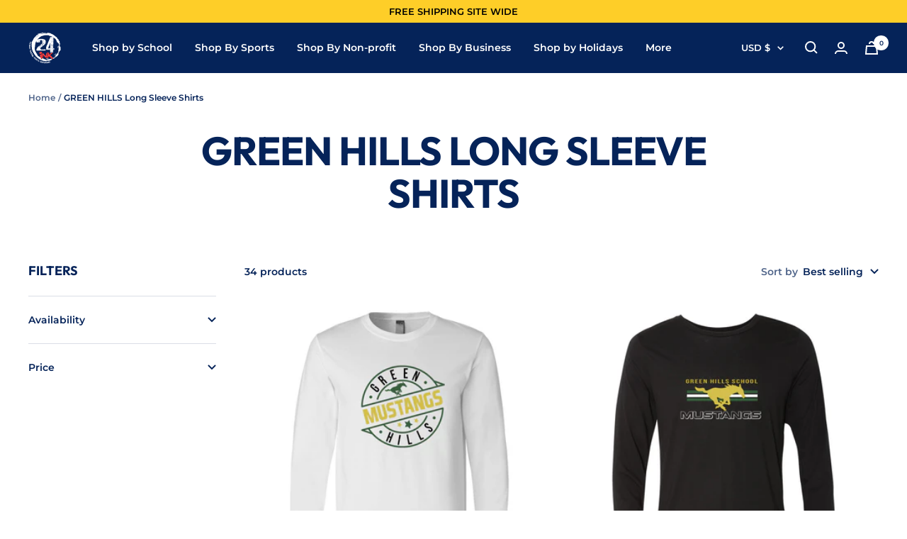

--- FILE ---
content_type: text/html; charset=utf-8
request_url: https://twentyfourink.com/collections/green-hills-long-sleeve-shirts
body_size: 40160
content:
<!doctype html><html class="no-js" lang="en" dir="ltr">
  <head>
    <meta charset="utf-8">
    <meta name="viewport" content="width=device-width, initial-scale=1.0, height=device-height, minimum-scale=1.0, maximum-scale=1.0">
    <meta name="theme-color" content="#052359">

    <title>GREEN HILLS Long Sleeve Shirts</title><link rel="canonical" href="https://twentyfourink.com/collections/green-hills-long-sleeve-shirts"><link rel="shortcut icon" href="//twentyfourink.com/cdn/shop/files/24inklogo_96x96.png?v=1630352026" type="image/png"><link rel="preconnect" href="https://cdn.shopify.com">
    <link rel="dns-prefetch" href="https://productreviews.shopifycdn.com">
    <link rel="dns-prefetch" href="https://www.google-analytics.com"><link rel="preconnect" href="https://fonts.shopifycdn.com" crossorigin><link rel="preload" as="style" href="//twentyfourink.com/cdn/shop/t/33/assets/theme.css?v=42904564140948189061754683221">
    <link rel="preload" as="script" href="//twentyfourink.com/cdn/shop/t/33/assets/vendor.js?v=31715688253868339281754683221">
    <link rel="preload" as="script" href="//twentyfourink.com/cdn/shop/t/33/assets/theme.js?v=49207406153137993151754683221"><meta property="og:type" content="website">
  <meta property="og:title" content="GREEN HILLS Long Sleeve Shirts"><meta property="og:image" content="http://twentyfourink.com/cdn/shop/files/111.jpg?v=1630352174">
  <meta property="og:image:secure_url" content="https://twentyfourink.com/cdn/shop/files/111.jpg?v=1630352174">
  <meta property="og:image:width" content="1200">
  <meta property="og:image:height" content="628"><meta property="og:url" content="https://twentyfourink.com/collections/green-hills-long-sleeve-shirts">
<meta property="og:site_name" content="24 Ink"><meta name="twitter:card" content="summary"><meta name="twitter:title" content="GREEN HILLS Long Sleeve Shirts">
  <meta name="twitter:description" content=""><meta name="twitter:image" content="https://twentyfourink.com/cdn/shop/files/111_1200x1200_crop_center.jpg?v=1630352174">
  <meta name="twitter:image:alt" content="">
    


  <script type="application/ld+json">
  {
    "@context": "https://schema.org",
    "@type": "BreadcrumbList",
  "itemListElement": [{
      "@type": "ListItem",
      "position": 1,
      "name": "Home",
      "item": "https://twentyfourink.com"
    },{
          "@type": "ListItem",
          "position": 2,
          "name": "GREEN HILLS Long Sleeve Shirts",
          "item": "https://twentyfourink.com/collections/green-hills-long-sleeve-shirts"
        }]
  }
  </script>

    <link rel="preload" href="//twentyfourink.com/cdn/fonts/outfit/outfit_n7.bfc2ca767cd7c6962e82c320123933a7812146d6.woff2" as="font" type="font/woff2" crossorigin><link rel="preload" href="//twentyfourink.com/cdn/fonts/montserrat/montserrat_n6.1326b3e84230700ef15b3a29fb520639977513e0.woff2" as="font" type="font/woff2" crossorigin><style>
  /* Typography (heading) */
  @font-face {
  font-family: Outfit;
  font-weight: 700;
  font-style: normal;
  font-display: swap;
  src: url("//twentyfourink.com/cdn/fonts/outfit/outfit_n7.bfc2ca767cd7c6962e82c320123933a7812146d6.woff2") format("woff2"),
       url("//twentyfourink.com/cdn/fonts/outfit/outfit_n7.f0b22ea9a32b6f1f6f493dd3a7113aae3464d8b2.woff") format("woff");
}

/* Typography (body) */
  @font-face {
  font-family: Montserrat;
  font-weight: 600;
  font-style: normal;
  font-display: swap;
  src: url("//twentyfourink.com/cdn/fonts/montserrat/montserrat_n6.1326b3e84230700ef15b3a29fb520639977513e0.woff2") format("woff2"),
       url("//twentyfourink.com/cdn/fonts/montserrat/montserrat_n6.652f051080eb14192330daceed8cd53dfdc5ead9.woff") format("woff");
}

@font-face {
  font-family: Montserrat;
  font-weight: 600;
  font-style: italic;
  font-display: swap;
  src: url("//twentyfourink.com/cdn/fonts/montserrat/montserrat_i6.e90155dd2f004112a61c0322d66d1f59dadfa84b.woff2") format("woff2"),
       url("//twentyfourink.com/cdn/fonts/montserrat/montserrat_i6.41470518d8e9d7f1bcdd29a447c2397e5393943f.woff") format("woff");
}

@font-face {
  font-family: Montserrat;
  font-weight: 600;
  font-style: normal;
  font-display: swap;
  src: url("//twentyfourink.com/cdn/fonts/montserrat/montserrat_n6.1326b3e84230700ef15b3a29fb520639977513e0.woff2") format("woff2"),
       url("//twentyfourink.com/cdn/fonts/montserrat/montserrat_n6.652f051080eb14192330daceed8cd53dfdc5ead9.woff") format("woff");
}

@font-face {
  font-family: Montserrat;
  font-weight: 600;
  font-style: italic;
  font-display: swap;
  src: url("//twentyfourink.com/cdn/fonts/montserrat/montserrat_i6.e90155dd2f004112a61c0322d66d1f59dadfa84b.woff2") format("woff2"),
       url("//twentyfourink.com/cdn/fonts/montserrat/montserrat_i6.41470518d8e9d7f1bcdd29a447c2397e5393943f.woff") format("woff");
}

:root {--heading-color: 5, 35, 89;
    --text-color: 5, 35, 89;
    --background: 255, 255, 255;
    --secondary-background: 245, 245, 245;
    --border-color: 218, 222, 230;
    --border-color-darker: 155, 167, 189;
    --success-color: 46, 158, 123;
    --success-background: 213, 236, 229;
    --error-color: 222, 42, 42;
    --error-background: 253, 240, 240;
    --primary-button-background: 6, 58, 151;
    --primary-button-text-color: 255, 255, 255;
    --secondary-button-background: 246, 164, 41;
    --secondary-button-text-color: 0, 0, 0;
    --product-star-rating: 246, 164, 41;
    --product-on-sale-accent: 222, 42, 42;
    --product-sold-out-accent: 111, 113, 155;
    --product-custom-label-background: 6, 58, 151;
    --product-custom-label-text-color: 255, 255, 255;
    --product-custom-label-2-background: 243, 255, 52;
    --product-custom-label-2-text-color: 0, 0, 0;
    --product-low-stock-text-color: 222, 42, 42;
    --product-in-stock-text-color: 46, 158, 123;
    --loading-bar-background: 5, 35, 89;

    /* We duplicate some "base" colors as root colors, which is useful to use on drawer elements or popover without. Those should not be overridden to avoid issues */
    --root-heading-color: 5, 35, 89;
    --root-text-color: 5, 35, 89;
    --root-background: 255, 255, 255;
    --root-border-color: 218, 222, 230;
    --root-primary-button-background: 6, 58, 151;
    --root-primary-button-text-color: 255, 255, 255;

    --base-font-size: 14px;
    --heading-font-family: Outfit, sans-serif;
    --heading-font-weight: 700;
    --heading-font-style: normal;
    --heading-text-transform: uppercase;
    --text-font-family: Montserrat, sans-serif;
    --text-font-weight: 600;
    --text-font-style: normal;
    --text-font-bold-weight: 600;

    /* Typography (font size) */
    --heading-xxsmall-font-size: 11px;
    --heading-xsmall-font-size: 11px;
    --heading-small-font-size: 12px;
    --heading-large-font-size: 36px;
    --heading-h1-font-size: 36px;
    --heading-h2-font-size: 30px;
    --heading-h3-font-size: 26px;
    --heading-h4-font-size: 24px;
    --heading-h5-font-size: 20px;
    --heading-h6-font-size: 16px;

    /* Control the look and feel of the theme by changing radius of various elements */
    --button-border-radius: 0px;
    --block-border-radius: 0px;
    --block-border-radius-reduced: 0px;
    --color-swatch-border-radius: 0px;

    /* Button size */
    --button-height: 48px;
    --button-small-height: 40px;

    /* Form related */
    --form-input-field-height: 48px;
    --form-input-gap: 16px;
    --form-submit-margin: 24px;

    /* Product listing related variables */
    --product-list-block-spacing: 32px;

    /* Video related */
    --play-button-background: 255, 255, 255;
    --play-button-arrow: 5, 35, 89;

    /* RTL support */
    --transform-logical-flip: 1;
    --transform-origin-start: left;
    --transform-origin-end: right;

    /* Other */
    --zoom-cursor-svg-url: url(//twentyfourink.com/cdn/shop/t/33/assets/zoom-cursor.svg?v=46291510468013177051754699160);
    --arrow-right-svg-url: url(//twentyfourink.com/cdn/shop/t/33/assets/arrow-right.svg?v=85779762128509041091754699160);
    --arrow-left-svg-url: url(//twentyfourink.com/cdn/shop/t/33/assets/arrow-left.svg?v=10983874018562386191754699160);

    /* Some useful variables that we can reuse in our CSS. Some explanation are needed for some of them:
       - container-max-width-minus-gutters: represents the container max width without the edge gutters
       - container-outer-width: considering the screen width, represent all the space outside the container
       - container-outer-margin: same as container-outer-width but get set to 0 inside a container
       - container-inner-width: the effective space inside the container (minus gutters)
       - grid-column-width: represents the width of a single column of the grid
       - vertical-breather: this is a variable that defines the global "spacing" between sections, and inside the section
                            to create some "breath" and minimum spacing
     */
    --container-max-width: 1600px;
    --container-gutter: 24px;
    --container-max-width-minus-gutters: calc(var(--container-max-width) - (var(--container-gutter)) * 2);
    --container-outer-width: max(calc((100vw - var(--container-max-width-minus-gutters)) / 2), var(--container-gutter));
    --container-outer-margin: var(--container-outer-width);
    --container-inner-width: calc(100vw - var(--container-outer-width) * 2);

    --grid-column-count: 10;
    --grid-gap: 24px;
    --grid-column-width: calc((100vw - var(--container-outer-width) * 2 - var(--grid-gap) * (var(--grid-column-count) - 1)) / var(--grid-column-count));

    --vertical-breather: 28px;
    --vertical-breather-tight: 28px;

    /* Shopify related variables */
    --payment-terms-background-color: #ffffff;
  }

  @media screen and (min-width: 741px) {
    :root {
      --container-gutter: 40px;
      --grid-column-count: 20;
      --vertical-breather: 40px;
      --vertical-breather-tight: 40px;

      /* Typography (font size) */
      --heading-xsmall-font-size: 12px;
      --heading-small-font-size: 13px;
      --heading-large-font-size: 52px;
      --heading-h1-font-size: 48px;
      --heading-h2-font-size: 38px;
      --heading-h3-font-size: 32px;
      --heading-h4-font-size: 24px;
      --heading-h5-font-size: 20px;
      --heading-h6-font-size: 18px;

      /* Form related */
      --form-input-field-height: 52px;
      --form-submit-margin: 32px;

      /* Button size */
      --button-height: 52px;
      --button-small-height: 44px;
    }
  }

  @media screen and (min-width: 1200px) {
    :root {
      --vertical-breather: 48px;
      --vertical-breather-tight: 48px;
      --product-list-block-spacing: 48px;

      /* Typography */
      --heading-large-font-size: 64px;
      --heading-h1-font-size: 56px;
      --heading-h2-font-size: 48px;
      --heading-h3-font-size: 36px;
      --heading-h4-font-size: 30px;
      --heading-h5-font-size: 24px;
      --heading-h6-font-size: 18px;
    }
  }

  @media screen and (min-width: 1600px) {
    :root {
      --vertical-breather: 48px;
      --vertical-breather-tight: 48px;
    }
  }
</style>
    <script>
  // This allows to expose several variables to the global scope, to be used in scripts
  window.themeVariables = {
    settings: {
      direction: "ltr",
      pageType: "collection",
      cartCount: 0,
      moneyFormat: "$ {{amount}}",
      moneyWithCurrencyFormat: "$ {{amount}} USD",
      showVendor: false,
      discountMode: "saving",
      currencyCodeEnabled: false,
      searchMode: "product,article,collection",
      searchUnavailableProducts: "last",
      cartType: "page",
      cartCurrency: "USD",
      mobileZoomFactor: 2.5
    },

    routes: {
      host: "twentyfourink.com",
      rootUrl: "\/",
      rootUrlWithoutSlash: '',
      cartUrl: "\/cart",
      cartAddUrl: "\/cart\/add",
      cartChangeUrl: "\/cart\/change",
      searchUrl: "\/search",
      predictiveSearchUrl: "\/search\/suggest",
      productRecommendationsUrl: "\/recommendations\/products"
    },

    strings: {
      accessibilityDelete: "Delete",
      accessibilityClose: "Close",
      collectionSoldOut: "Sold out",
      collectionDiscount: "Save @savings@",
      productSalePrice: "Sale price",
      productRegularPrice: "Regular price",
      productFormUnavailable: "Unavailable",
      productFormSoldOut: "Sold out",
      productFormPreOrder: "Pre-order",
      productFormAddToCart: "Add to cart",
      searchNoResults: "No results could be found.",
      searchNewSearch: "New search",
      searchProducts: "Products",
      searchArticles: "Journal",
      searchPages: "Pages",
      searchCollections: "Collections",
      cartViewCart: "View cart",
      cartItemAdded: "Item added to your cart!",
      cartItemAddedShort: "Added to your cart!",
      cartAddOrderNote: "Add order note",
      cartEditOrderNote: "Edit order note",
      shippingEstimatorNoResults: "Sorry, we do not ship to your address.",
      shippingEstimatorOneResult: "There is one shipping rate for your address:",
      shippingEstimatorMultipleResults: "There are several shipping rates for your address:",
      shippingEstimatorError: "One or more error occurred while retrieving shipping rates:"
    },

    libs: {
      flickity: "\/\/twentyfourink.com\/cdn\/shop\/t\/33\/assets\/flickity.js?v=7371222024733052561754683221",
      photoswipe: "\/\/twentyfourink.com\/cdn\/shop\/t\/33\/assets\/photoswipe.js?v=132268647426145925301754683221",
      qrCode: "\/\/twentyfourink.com\/cdn\/shopifycloud\/storefront\/assets\/themes_support\/vendor\/qrcode-3f2b403b.js"
    },

    breakpoints: {
      phone: 'screen and (max-width: 740px)',
      tablet: 'screen and (min-width: 741px) and (max-width: 999px)',
      tabletAndUp: 'screen and (min-width: 741px)',
      pocket: 'screen and (max-width: 999px)',
      lap: 'screen and (min-width: 1000px) and (max-width: 1199px)',
      lapAndUp: 'screen and (min-width: 1000px)',
      desktop: 'screen and (min-width: 1200px)',
      wide: 'screen and (min-width: 1400px)'
    }
  };

  if ('noModule' in HTMLScriptElement.prototype) {
    // Old browsers (like IE) that does not support module will be considered as if not executing JS at all
    document.documentElement.className = document.documentElement.className.replace('no-js', 'js');

    requestAnimationFrame(() => {
      const viewportHeight = (window.visualViewport ? window.visualViewport.height : document.documentElement.clientHeight);
      document.documentElement.style.setProperty('--window-height',viewportHeight + 'px');
    });
  }</script>

    <link rel="stylesheet" href="//twentyfourink.com/cdn/shop/t/33/assets/theme.css?v=42904564140948189061754683221">

    <script src="//twentyfourink.com/cdn/shop/t/33/assets/vendor.js?v=31715688253868339281754683221" defer></script>
    <script src="//twentyfourink.com/cdn/shop/t/33/assets/theme.js?v=49207406153137993151754683221" defer></script>
    <script src="//twentyfourink.com/cdn/shop/t/33/assets/custom.js?v=167639537848865775061754683221" defer></script>

    <script>window.performance && window.performance.mark && window.performance.mark('shopify.content_for_header.start');</script><meta id="shopify-digital-wallet" name="shopify-digital-wallet" content="/11064424/digital_wallets/dialog">
<meta name="shopify-checkout-api-token" content="1bafcdcf3d564d369bba871a09e42044">
<meta id="in-context-paypal-metadata" data-shop-id="11064424" data-venmo-supported="false" data-environment="production" data-locale="en_US" data-paypal-v4="true" data-currency="USD">
<link rel="alternate" type="application/atom+xml" title="Feed" href="/collections/green-hills-long-sleeve-shirts.atom" />
<link rel="next" href="/collections/green-hills-long-sleeve-shirts?page=2">
<link rel="alternate" type="application/json+oembed" href="https://twentyfourink.com/collections/green-hills-long-sleeve-shirts.oembed">
<script async="async" src="/checkouts/internal/preloads.js?locale=en-US"></script>
<link rel="preconnect" href="https://shop.app" crossorigin="anonymous">
<script async="async" src="https://shop.app/checkouts/internal/preloads.js?locale=en-US&shop_id=11064424" crossorigin="anonymous"></script>
<script id="shopify-features" type="application/json">{"accessToken":"1bafcdcf3d564d369bba871a09e42044","betas":["rich-media-storefront-analytics"],"domain":"twentyfourink.com","predictiveSearch":true,"shopId":11064424,"locale":"en"}</script>
<script>var Shopify = Shopify || {};
Shopify.shop = "jills-creative-creations.myshopify.com";
Shopify.locale = "en";
Shopify.currency = {"active":"USD","rate":"1.0"};
Shopify.country = "US";
Shopify.theme = {"name":"Copy of Focal December 2021","id":142023196906,"schema_name":"Focal","schema_version":"8.5.2","theme_store_id":714,"role":"main"};
Shopify.theme.handle = "null";
Shopify.theme.style = {"id":null,"handle":null};
Shopify.cdnHost = "twentyfourink.com/cdn";
Shopify.routes = Shopify.routes || {};
Shopify.routes.root = "/";</script>
<script type="module">!function(o){(o.Shopify=o.Shopify||{}).modules=!0}(window);</script>
<script>!function(o){function n(){var o=[];function n(){o.push(Array.prototype.slice.apply(arguments))}return n.q=o,n}var t=o.Shopify=o.Shopify||{};t.loadFeatures=n(),t.autoloadFeatures=n()}(window);</script>
<script>
  window.ShopifyPay = window.ShopifyPay || {};
  window.ShopifyPay.apiHost = "shop.app\/pay";
  window.ShopifyPay.redirectState = null;
</script>
<script id="shop-js-analytics" type="application/json">{"pageType":"collection"}</script>
<script defer="defer" async type="module" src="//twentyfourink.com/cdn/shopifycloud/shop-js/modules/v2/client.init-shop-cart-sync_IZsNAliE.en.esm.js"></script>
<script defer="defer" async type="module" src="//twentyfourink.com/cdn/shopifycloud/shop-js/modules/v2/chunk.common_0OUaOowp.esm.js"></script>
<script type="module">
  await import("//twentyfourink.com/cdn/shopifycloud/shop-js/modules/v2/client.init-shop-cart-sync_IZsNAliE.en.esm.js");
await import("//twentyfourink.com/cdn/shopifycloud/shop-js/modules/v2/chunk.common_0OUaOowp.esm.js");

  window.Shopify.SignInWithShop?.initShopCartSync?.({"fedCMEnabled":true,"windoidEnabled":true});

</script>
<script>
  window.Shopify = window.Shopify || {};
  if (!window.Shopify.featureAssets) window.Shopify.featureAssets = {};
  window.Shopify.featureAssets['shop-js'] = {"shop-cart-sync":["modules/v2/client.shop-cart-sync_DLOhI_0X.en.esm.js","modules/v2/chunk.common_0OUaOowp.esm.js"],"init-fed-cm":["modules/v2/client.init-fed-cm_C6YtU0w6.en.esm.js","modules/v2/chunk.common_0OUaOowp.esm.js"],"shop-button":["modules/v2/client.shop-button_BCMx7GTG.en.esm.js","modules/v2/chunk.common_0OUaOowp.esm.js"],"shop-cash-offers":["modules/v2/client.shop-cash-offers_BT26qb5j.en.esm.js","modules/v2/chunk.common_0OUaOowp.esm.js","modules/v2/chunk.modal_CGo_dVj3.esm.js"],"init-windoid":["modules/v2/client.init-windoid_B9PkRMql.en.esm.js","modules/v2/chunk.common_0OUaOowp.esm.js"],"init-shop-email-lookup-coordinator":["modules/v2/client.init-shop-email-lookup-coordinator_DZkqjsbU.en.esm.js","modules/v2/chunk.common_0OUaOowp.esm.js"],"shop-toast-manager":["modules/v2/client.shop-toast-manager_Di2EnuM7.en.esm.js","modules/v2/chunk.common_0OUaOowp.esm.js"],"shop-login-button":["modules/v2/client.shop-login-button_BtqW_SIO.en.esm.js","modules/v2/chunk.common_0OUaOowp.esm.js","modules/v2/chunk.modal_CGo_dVj3.esm.js"],"avatar":["modules/v2/client.avatar_BTnouDA3.en.esm.js"],"pay-button":["modules/v2/client.pay-button_CWa-C9R1.en.esm.js","modules/v2/chunk.common_0OUaOowp.esm.js"],"init-shop-cart-sync":["modules/v2/client.init-shop-cart-sync_IZsNAliE.en.esm.js","modules/v2/chunk.common_0OUaOowp.esm.js"],"init-customer-accounts":["modules/v2/client.init-customer-accounts_DenGwJTU.en.esm.js","modules/v2/client.shop-login-button_BtqW_SIO.en.esm.js","modules/v2/chunk.common_0OUaOowp.esm.js","modules/v2/chunk.modal_CGo_dVj3.esm.js"],"init-shop-for-new-customer-accounts":["modules/v2/client.init-shop-for-new-customer-accounts_JdHXxpS9.en.esm.js","modules/v2/client.shop-login-button_BtqW_SIO.en.esm.js","modules/v2/chunk.common_0OUaOowp.esm.js","modules/v2/chunk.modal_CGo_dVj3.esm.js"],"init-customer-accounts-sign-up":["modules/v2/client.init-customer-accounts-sign-up_D6__K_p8.en.esm.js","modules/v2/client.shop-login-button_BtqW_SIO.en.esm.js","modules/v2/chunk.common_0OUaOowp.esm.js","modules/v2/chunk.modal_CGo_dVj3.esm.js"],"checkout-modal":["modules/v2/client.checkout-modal_C_ZQDY6s.en.esm.js","modules/v2/chunk.common_0OUaOowp.esm.js","modules/v2/chunk.modal_CGo_dVj3.esm.js"],"shop-follow-button":["modules/v2/client.shop-follow-button_XetIsj8l.en.esm.js","modules/v2/chunk.common_0OUaOowp.esm.js","modules/v2/chunk.modal_CGo_dVj3.esm.js"],"lead-capture":["modules/v2/client.lead-capture_DvA72MRN.en.esm.js","modules/v2/chunk.common_0OUaOowp.esm.js","modules/v2/chunk.modal_CGo_dVj3.esm.js"],"shop-login":["modules/v2/client.shop-login_ClXNxyh6.en.esm.js","modules/v2/chunk.common_0OUaOowp.esm.js","modules/v2/chunk.modal_CGo_dVj3.esm.js"],"payment-terms":["modules/v2/client.payment-terms_CNlwjfZz.en.esm.js","modules/v2/chunk.common_0OUaOowp.esm.js","modules/v2/chunk.modal_CGo_dVj3.esm.js"]};
</script>
<script>(function() {
  var isLoaded = false;
  function asyncLoad() {
    if (isLoaded) return;
    isLoaded = true;
    var urls = ["https:\/\/cdn-stamped-io.azureedge.net\/files\/shopify.v2.min.js?shop=jills-creative-creations.myshopify.com","\/\/cdn.shopify.com\/proxy\/0b89d75eb520857bfe3b7c333e87982475bbaec3de8a16f770af6ce1d30850a6\/api.uxbundle.com\/loader.js?now=1654522016179\u0026shop=jills-creative-creations.myshopify.com\u0026sp-cache-control=cHVibGljLCBtYXgtYWdlPTkwMA","\/\/cdn.shopify.com\/proxy\/9959a2a793c9d38f85f5f48cc34d252405693dc08e541487db13291576693161\/cdn.shopify.com\/s\/files\/1\/0875\/2064\/files\/legacy-takeout.js?shop=jills-creative-creations.myshopify.com\u0026sp-cache-control=cHVibGljLCBtYXgtYWdlPTkwMA","https:\/\/cdn.rebuyengine.com\/onsite\/js\/rebuy.js?shop=jills-creative-creations.myshopify.com","\/\/cdn.shopify.com\/proxy\/0f12b7cb5e74c20091f62354a6ff06153fa32195faba833a74b9514db30cb74b\/api.goaffpro.com\/loader.js?shop=jills-creative-creations.myshopify.com\u0026sp-cache-control=cHVibGljLCBtYXgtYWdlPTkwMA"];
    for (var i = 0; i < urls.length; i++) {
      var s = document.createElement('script');
      s.type = 'text/javascript';
      s.async = true;
      s.src = urls[i];
      var x = document.getElementsByTagName('script')[0];
      x.parentNode.insertBefore(s, x);
    }
  };
  if(window.attachEvent) {
    window.attachEvent('onload', asyncLoad);
  } else {
    window.addEventListener('load', asyncLoad, false);
  }
})();</script>
<script id="__st">var __st={"a":11064424,"offset":-18000,"reqid":"08ee9234-df29-4e42-b12d-c80fa76c5882-1768356861","pageurl":"twentyfourink.com\/collections\/green-hills-long-sleeve-shirts","u":"f6775f9b4ee1","p":"collection","rtyp":"collection","rid":426075816170};</script>
<script>window.ShopifyPaypalV4VisibilityTracking = true;</script>
<script id="captcha-bootstrap">!function(){'use strict';const t='contact',e='account',n='new_comment',o=[[t,t],['blogs',n],['comments',n],[t,'customer']],c=[[e,'customer_login'],[e,'guest_login'],[e,'recover_customer_password'],[e,'create_customer']],r=t=>t.map((([t,e])=>`form[action*='/${t}']:not([data-nocaptcha='true']) input[name='form_type'][value='${e}']`)).join(','),a=t=>()=>t?[...document.querySelectorAll(t)].map((t=>t.form)):[];function s(){const t=[...o],e=r(t);return a(e)}const i='password',u='form_key',d=['recaptcha-v3-token','g-recaptcha-response','h-captcha-response',i],f=()=>{try{return window.sessionStorage}catch{return}},m='__shopify_v',_=t=>t.elements[u];function p(t,e,n=!1){try{const o=window.sessionStorage,c=JSON.parse(o.getItem(e)),{data:r}=function(t){const{data:e,action:n}=t;return t[m]||n?{data:e,action:n}:{data:t,action:n}}(c);for(const[e,n]of Object.entries(r))t.elements[e]&&(t.elements[e].value=n);n&&o.removeItem(e)}catch(o){console.error('form repopulation failed',{error:o})}}const l='form_type',E='cptcha';function T(t){t.dataset[E]=!0}const w=window,h=w.document,L='Shopify',v='ce_forms',y='captcha';let A=!1;((t,e)=>{const n=(g='f06e6c50-85a8-45c8-87d0-21a2b65856fe',I='https://cdn.shopify.com/shopifycloud/storefront-forms-hcaptcha/ce_storefront_forms_captcha_hcaptcha.v1.5.2.iife.js',D={infoText:'Protected by hCaptcha',privacyText:'Privacy',termsText:'Terms'},(t,e,n)=>{const o=w[L][v],c=o.bindForm;if(c)return c(t,g,e,D).then(n);var r;o.q.push([[t,g,e,D],n]),r=I,A||(h.body.append(Object.assign(h.createElement('script'),{id:'captcha-provider',async:!0,src:r})),A=!0)});var g,I,D;w[L]=w[L]||{},w[L][v]=w[L][v]||{},w[L][v].q=[],w[L][y]=w[L][y]||{},w[L][y].protect=function(t,e){n(t,void 0,e),T(t)},Object.freeze(w[L][y]),function(t,e,n,w,h,L){const[v,y,A,g]=function(t,e,n){const i=e?o:[],u=t?c:[],d=[...i,...u],f=r(d),m=r(i),_=r(d.filter((([t,e])=>n.includes(e))));return[a(f),a(m),a(_),s()]}(w,h,L),I=t=>{const e=t.target;return e instanceof HTMLFormElement?e:e&&e.form},D=t=>v().includes(t);t.addEventListener('submit',(t=>{const e=I(t);if(!e)return;const n=D(e)&&!e.dataset.hcaptchaBound&&!e.dataset.recaptchaBound,o=_(e),c=g().includes(e)&&(!o||!o.value);(n||c)&&t.preventDefault(),c&&!n&&(function(t){try{if(!f())return;!function(t){const e=f();if(!e)return;const n=_(t);if(!n)return;const o=n.value;o&&e.removeItem(o)}(t);const e=Array.from(Array(32),(()=>Math.random().toString(36)[2])).join('');!function(t,e){_(t)||t.append(Object.assign(document.createElement('input'),{type:'hidden',name:u})),t.elements[u].value=e}(t,e),function(t,e){const n=f();if(!n)return;const o=[...t.querySelectorAll(`input[type='${i}']`)].map((({name:t})=>t)),c=[...d,...o],r={};for(const[a,s]of new FormData(t).entries())c.includes(a)||(r[a]=s);n.setItem(e,JSON.stringify({[m]:1,action:t.action,data:r}))}(t,e)}catch(e){console.error('failed to persist form',e)}}(e),e.submit())}));const S=(t,e)=>{t&&!t.dataset[E]&&(n(t,e.some((e=>e===t))),T(t))};for(const o of['focusin','change'])t.addEventListener(o,(t=>{const e=I(t);D(e)&&S(e,y())}));const B=e.get('form_key'),M=e.get(l),P=B&&M;t.addEventListener('DOMContentLoaded',(()=>{const t=y();if(P)for(const e of t)e.elements[l].value===M&&p(e,B);[...new Set([...A(),...v().filter((t=>'true'===t.dataset.shopifyCaptcha))])].forEach((e=>S(e,t)))}))}(h,new URLSearchParams(w.location.search),n,t,e,['guest_login'])})(!0,!0)}();</script>
<script integrity="sha256-4kQ18oKyAcykRKYeNunJcIwy7WH5gtpwJnB7kiuLZ1E=" data-source-attribution="shopify.loadfeatures" defer="defer" src="//twentyfourink.com/cdn/shopifycloud/storefront/assets/storefront/load_feature-a0a9edcb.js" crossorigin="anonymous"></script>
<script crossorigin="anonymous" defer="defer" src="//twentyfourink.com/cdn/shopifycloud/storefront/assets/shopify_pay/storefront-65b4c6d7.js?v=20250812"></script>
<script data-source-attribution="shopify.dynamic_checkout.dynamic.init">var Shopify=Shopify||{};Shopify.PaymentButton=Shopify.PaymentButton||{isStorefrontPortableWallets:!0,init:function(){window.Shopify.PaymentButton.init=function(){};var t=document.createElement("script");t.src="https://twentyfourink.com/cdn/shopifycloud/portable-wallets/latest/portable-wallets.en.js",t.type="module",document.head.appendChild(t)}};
</script>
<script data-source-attribution="shopify.dynamic_checkout.buyer_consent">
  function portableWalletsHideBuyerConsent(e){var t=document.getElementById("shopify-buyer-consent"),n=document.getElementById("shopify-subscription-policy-button");t&&n&&(t.classList.add("hidden"),t.setAttribute("aria-hidden","true"),n.removeEventListener("click",e))}function portableWalletsShowBuyerConsent(e){var t=document.getElementById("shopify-buyer-consent"),n=document.getElementById("shopify-subscription-policy-button");t&&n&&(t.classList.remove("hidden"),t.removeAttribute("aria-hidden"),n.addEventListener("click",e))}window.Shopify?.PaymentButton&&(window.Shopify.PaymentButton.hideBuyerConsent=portableWalletsHideBuyerConsent,window.Shopify.PaymentButton.showBuyerConsent=portableWalletsShowBuyerConsent);
</script>
<script data-source-attribution="shopify.dynamic_checkout.cart.bootstrap">document.addEventListener("DOMContentLoaded",(function(){function t(){return document.querySelector("shopify-accelerated-checkout-cart, shopify-accelerated-checkout")}if(t())Shopify.PaymentButton.init();else{new MutationObserver((function(e,n){t()&&(Shopify.PaymentButton.init(),n.disconnect())})).observe(document.body,{childList:!0,subtree:!0})}}));
</script>
<link id="shopify-accelerated-checkout-styles" rel="stylesheet" media="screen" href="https://twentyfourink.com/cdn/shopifycloud/portable-wallets/latest/accelerated-checkout-backwards-compat.css" crossorigin="anonymous">
<style id="shopify-accelerated-checkout-cart">
        #shopify-buyer-consent {
  margin-top: 1em;
  display: inline-block;
  width: 100%;
}

#shopify-buyer-consent.hidden {
  display: none;
}

#shopify-subscription-policy-button {
  background: none;
  border: none;
  padding: 0;
  text-decoration: underline;
  font-size: inherit;
  cursor: pointer;
}

#shopify-subscription-policy-button::before {
  box-shadow: none;
}

      </style>

<script>window.performance && window.performance.mark && window.performance.mark('shopify.content_for_header.end');</script>
    

<script>window.BOLD = window.BOLD || {};
    window.BOLD.common = window.BOLD.common || {};
    window.BOLD.common.Shopify = window.BOLD.common.Shopify || {};
    window.BOLD.common.Shopify.shop = {
      domain: 'twentyfourink.com',
      permanent_domain: 'jills-creative-creations.myshopify.com',
      url: 'https://twentyfourink.com',
      secure_url: 'https://twentyfourink.com',
      money_format: "$ {{amount}}",
      currency: "USD"
    };
    window.BOLD.common.Shopify.customer = {
      id: null,
      tags: null,
    };
    window.BOLD.common.Shopify.cart = {"note":null,"attributes":{},"original_total_price":0,"total_price":0,"total_discount":0,"total_weight":0.0,"item_count":0,"items":[],"requires_shipping":false,"currency":"USD","items_subtotal_price":0,"cart_level_discount_applications":[],"checkout_charge_amount":0};
    window.BOLD.common.template = 'collection';window.BOLD.common.Shopify.formatMoney = function(money, format) {
        function n(t, e) {
            return "undefined" == typeof t ? e : t
        }
        function r(t, e, r, i) {
            if (e = n(e, 2),
                r = n(r, ","),
                i = n(i, "."),
            isNaN(t) || null == t)
                return 0;
            t = (t / 100).toFixed(e);
            var o = t.split(".")
                , a = o[0].replace(/(\d)(?=(\d\d\d)+(?!\d))/g, "$1" + r)
                , s = o[1] ? i + o[1] : "";
            return a + s
        }
        "string" == typeof money && (money = money.replace(".", ""));
        var i = ""
            , o = /\{\{\s*(\w+)\s*\}\}/
            , a = format || window.BOLD.common.Shopify.shop.money_format || window.Shopify.money_format || "$ {{ amount }}";
        switch (a.match(o)[1]) {
            case "amount":
                i = r(money, 2, ",", ".");
                break;
            case "amount_no_decimals":
                i = r(money, 0, ",", ".");
                break;
            case "amount_with_comma_separator":
                i = r(money, 2, ".", ",");
                break;
            case "amount_no_decimals_with_comma_separator":
                i = r(money, 0, ".", ",");
                break;
            case "amount_with_space_separator":
                i = r(money, 2, " ", ",");
                break;
            case "amount_no_decimals_with_space_separator":
                i = r(money, 0, " ", ",");
                break;
            case "amount_with_apostrophe_separator":
                i = r(money, 2, "'", ".");
                break;
        }
        return a.replace(o, i);
    };
    window.BOLD.common.Shopify.saveProduct = function (handle, product) {
      if (typeof handle === 'string' && typeof window.BOLD.common.Shopify.products[handle] === 'undefined') {
        if (typeof product === 'number') {
          window.BOLD.common.Shopify.handles[product] = handle;
          product = { id: product };
        }
        window.BOLD.common.Shopify.products[handle] = product;
      }
    };
    window.BOLD.common.Shopify.saveVariant = function (variant_id, variant) {
      if (typeof variant_id === 'number' && typeof window.BOLD.common.Shopify.variants[variant_id] === 'undefined') {
        window.BOLD.common.Shopify.variants[variant_id] = variant;
      }
    };window.BOLD.common.Shopify.products = window.BOLD.common.Shopify.products || {};
    window.BOLD.common.Shopify.variants = window.BOLD.common.Shopify.variants || {};
    window.BOLD.common.Shopify.handles = window.BOLD.common.Shopify.handles || {};window.BOLD.common.Shopify.saveProduct(null, null);window.BOLD.apps_installed = {"Product Options":2} || {};window.BOLD.common.Shopify.saveProduct("green-hills-design-2-long-sleeve-shirt", 7905171013866);window.BOLD.common.Shopify.saveVariant(43467668095210, { product_id: 7905171013866, product_handle: "green-hills-design-2-long-sleeve-shirt", price: 2799, group_id: '', csp_metafield: {}});window.BOLD.common.Shopify.saveVariant(43467668127978, { product_id: 7905171013866, product_handle: "green-hills-design-2-long-sleeve-shirt", price: 2799, group_id: '', csp_metafield: {}});window.BOLD.common.Shopify.saveVariant(43467668160746, { product_id: 7905171013866, product_handle: "green-hills-design-2-long-sleeve-shirt", price: 2799, group_id: '', csp_metafield: {}});window.BOLD.common.Shopify.saveVariant(43467668193514, { product_id: 7905171013866, product_handle: "green-hills-design-2-long-sleeve-shirt", price: 2799, group_id: '', csp_metafield: {}});window.BOLD.common.Shopify.saveVariant(43467668226282, { product_id: 7905171013866, product_handle: "green-hills-design-2-long-sleeve-shirt", price: 2799, group_id: '', csp_metafield: {}});window.BOLD.common.Shopify.saveVariant(43467668259050, { product_id: 7905171013866, product_handle: "green-hills-design-2-long-sleeve-shirt", price: 2799, group_id: '', csp_metafield: {}});window.BOLD.common.Shopify.saveVariant(43467668291818, { product_id: 7905171013866, product_handle: "green-hills-design-2-long-sleeve-shirt", price: 2799, group_id: '', csp_metafield: {}});window.BOLD.common.Shopify.saveVariant(43467668324586, { product_id: 7905171013866, product_handle: "green-hills-design-2-long-sleeve-shirt", price: 2799, group_id: '', csp_metafield: {}});window.BOLD.common.Shopify.saveVariant(43467668357354, { product_id: 7905171013866, product_handle: "green-hills-design-2-long-sleeve-shirt", price: 2799, group_id: '', csp_metafield: {}});window.BOLD.common.Shopify.saveVariant(43467668390122, { product_id: 7905171013866, product_handle: "green-hills-design-2-long-sleeve-shirt", price: 2799, group_id: '', csp_metafield: {}});window.BOLD.common.Shopify.saveVariant(43467668422890, { product_id: 7905171013866, product_handle: "green-hills-design-2-long-sleeve-shirt", price: 2799, group_id: '', csp_metafield: {}});window.BOLD.common.Shopify.saveVariant(43467668455658, { product_id: 7905171013866, product_handle: "green-hills-design-2-long-sleeve-shirt", price: 2799, group_id: '', csp_metafield: {}});window.BOLD.common.Shopify.saveVariant(43467668488426, { product_id: 7905171013866, product_handle: "green-hills-design-2-long-sleeve-shirt", price: 2799, group_id: '', csp_metafield: {}});window.BOLD.common.Shopify.saveVariant(43467668521194, { product_id: 7905171013866, product_handle: "green-hills-design-2-long-sleeve-shirt", price: 2799, group_id: '', csp_metafield: {}});window.BOLD.common.Shopify.saveVariant(43467668553962, { product_id: 7905171013866, product_handle: "green-hills-design-2-long-sleeve-shirt", price: 2799, group_id: '', csp_metafield: {}});window.BOLD.common.Shopify.saveVariant(43467668586730, { product_id: 7905171013866, product_handle: "green-hills-design-2-long-sleeve-shirt", price: 2799, group_id: '', csp_metafield: {}});window.BOLD.common.Shopify.saveVariant(43467668619498, { product_id: 7905171013866, product_handle: "green-hills-design-2-long-sleeve-shirt", price: 2799, group_id: '', csp_metafield: {}});window.BOLD.common.Shopify.saveVariant(43467668652266, { product_id: 7905171013866, product_handle: "green-hills-design-2-long-sleeve-shirt", price: 2799, group_id: '', csp_metafield: {}});window.BOLD.common.Shopify.saveVariant(43467668685034, { product_id: 7905171013866, product_handle: "green-hills-design-2-long-sleeve-shirt", price: 2799, group_id: '', csp_metafield: {}});window.BOLD.common.Shopify.saveVariant(43467668717802, { product_id: 7905171013866, product_handle: "green-hills-design-2-long-sleeve-shirt", price: 2799, group_id: '', csp_metafield: {}});window.BOLD.common.Shopify.saveVariant(43467668750570, { product_id: 7905171013866, product_handle: "green-hills-design-2-long-sleeve-shirt", price: 2799, group_id: '', csp_metafield: {}});window.BOLD.common.Shopify.saveVariant(43467668783338, { product_id: 7905171013866, product_handle: "green-hills-design-2-long-sleeve-shirt", price: 2799, group_id: '', csp_metafield: {}});window.BOLD.common.Shopify.saveVariant(43467668816106, { product_id: 7905171013866, product_handle: "green-hills-design-2-long-sleeve-shirt", price: 2799, group_id: '', csp_metafield: {}});window.BOLD.common.Shopify.saveVariant(43467668848874, { product_id: 7905171013866, product_handle: "green-hills-design-2-long-sleeve-shirt", price: 2799, group_id: '', csp_metafield: {}});window.BOLD.common.Shopify.saveVariant(43467668881642, { product_id: 7905171013866, product_handle: "green-hills-design-2-long-sleeve-shirt", price: 2799, group_id: '', csp_metafield: {}});window.BOLD.common.Shopify.saveVariant(43467668914410, { product_id: 7905171013866, product_handle: "green-hills-design-2-long-sleeve-shirt", price: 2799, group_id: '', csp_metafield: {}});window.BOLD.common.Shopify.saveVariant(43467668947178, { product_id: 7905171013866, product_handle: "green-hills-design-2-long-sleeve-shirt", price: 2799, group_id: '', csp_metafield: {}});window.BOLD.common.Shopify.saveVariant(43467668979946, { product_id: 7905171013866, product_handle: "green-hills-design-2-long-sleeve-shirt", price: 2799, group_id: '', csp_metafield: {}});window.BOLD.common.Shopify.saveVariant(43467669012714, { product_id: 7905171013866, product_handle: "green-hills-design-2-long-sleeve-shirt", price: 2899, group_id: '', csp_metafield: {}});window.BOLD.common.Shopify.saveVariant(43467669045482, { product_id: 7905171013866, product_handle: "green-hills-design-2-long-sleeve-shirt", price: 2899, group_id: '', csp_metafield: {}});window.BOLD.common.Shopify.saveVariant(43467669078250, { product_id: 7905171013866, product_handle: "green-hills-design-2-long-sleeve-shirt", price: 2899, group_id: '', csp_metafield: {}});window.BOLD.common.Shopify.saveVariant(43467669111018, { product_id: 7905171013866, product_handle: "green-hills-design-2-long-sleeve-shirt", price: 2899, group_id: '', csp_metafield: {}});window.BOLD.common.Shopify.saveProduct("green-hills-design-3-long-sleeve-shirt", 7904813580522);window.BOLD.common.Shopify.saveVariant(43465729704170, { product_id: 7904813580522, product_handle: "green-hills-design-3-long-sleeve-shirt", price: 2799, group_id: '', csp_metafield: {}});window.BOLD.common.Shopify.saveVariant(43465729736938, { product_id: 7904813580522, product_handle: "green-hills-design-3-long-sleeve-shirt", price: 2799, group_id: '', csp_metafield: {}});window.BOLD.common.Shopify.saveVariant(43465729769706, { product_id: 7904813580522, product_handle: "green-hills-design-3-long-sleeve-shirt", price: 2799, group_id: '', csp_metafield: {}});window.BOLD.common.Shopify.saveVariant(43465729802474, { product_id: 7904813580522, product_handle: "green-hills-design-3-long-sleeve-shirt", price: 2799, group_id: '', csp_metafield: {}});window.BOLD.common.Shopify.saveVariant(43465729835242, { product_id: 7904813580522, product_handle: "green-hills-design-3-long-sleeve-shirt", price: 2799, group_id: '', csp_metafield: {}});window.BOLD.common.Shopify.saveVariant(43465729868010, { product_id: 7904813580522, product_handle: "green-hills-design-3-long-sleeve-shirt", price: 2799, group_id: '', csp_metafield: {}});window.BOLD.common.Shopify.saveVariant(43465729900778, { product_id: 7904813580522, product_handle: "green-hills-design-3-long-sleeve-shirt", price: 2799, group_id: '', csp_metafield: {}});window.BOLD.common.Shopify.saveVariant(43465729933546, { product_id: 7904813580522, product_handle: "green-hills-design-3-long-sleeve-shirt", price: 2799, group_id: '', csp_metafield: {}});window.BOLD.common.Shopify.saveVariant(43465729966314, { product_id: 7904813580522, product_handle: "green-hills-design-3-long-sleeve-shirt", price: 2799, group_id: '', csp_metafield: {}});window.BOLD.common.Shopify.saveVariant(43465729999082, { product_id: 7904813580522, product_handle: "green-hills-design-3-long-sleeve-shirt", price: 2799, group_id: '', csp_metafield: {}});window.BOLD.common.Shopify.saveVariant(43465730031850, { product_id: 7904813580522, product_handle: "green-hills-design-3-long-sleeve-shirt", price: 2799, group_id: '', csp_metafield: {}});window.BOLD.common.Shopify.saveVariant(43465730064618, { product_id: 7904813580522, product_handle: "green-hills-design-3-long-sleeve-shirt", price: 2799, group_id: '', csp_metafield: {}});window.BOLD.common.Shopify.saveVariant(43465730097386, { product_id: 7904813580522, product_handle: "green-hills-design-3-long-sleeve-shirt", price: 2799, group_id: '', csp_metafield: {}});window.BOLD.common.Shopify.saveVariant(43465730130154, { product_id: 7904813580522, product_handle: "green-hills-design-3-long-sleeve-shirt", price: 2799, group_id: '', csp_metafield: {}});window.BOLD.common.Shopify.saveVariant(43465730162922, { product_id: 7904813580522, product_handle: "green-hills-design-3-long-sleeve-shirt", price: 2799, group_id: '', csp_metafield: {}});window.BOLD.common.Shopify.saveVariant(43465730195690, { product_id: 7904813580522, product_handle: "green-hills-design-3-long-sleeve-shirt", price: 2799, group_id: '', csp_metafield: {}});window.BOLD.common.Shopify.saveVariant(43465730228458, { product_id: 7904813580522, product_handle: "green-hills-design-3-long-sleeve-shirt", price: 2799, group_id: '', csp_metafield: {}});window.BOLD.common.Shopify.saveVariant(43465730261226, { product_id: 7904813580522, product_handle: "green-hills-design-3-long-sleeve-shirt", price: 2799, group_id: '', csp_metafield: {}});window.BOLD.common.Shopify.saveVariant(43465730293994, { product_id: 7904813580522, product_handle: "green-hills-design-3-long-sleeve-shirt", price: 2799, group_id: '', csp_metafield: {}});window.BOLD.common.Shopify.saveVariant(43465730359530, { product_id: 7904813580522, product_handle: "green-hills-design-3-long-sleeve-shirt", price: 2799, group_id: '', csp_metafield: {}});window.BOLD.common.Shopify.saveVariant(43465730392298, { product_id: 7904813580522, product_handle: "green-hills-design-3-long-sleeve-shirt", price: 2799, group_id: '', csp_metafield: {}});window.BOLD.common.Shopify.saveVariant(43465730425066, { product_id: 7904813580522, product_handle: "green-hills-design-3-long-sleeve-shirt", price: 2799, group_id: '', csp_metafield: {}});window.BOLD.common.Shopify.saveVariant(43465730457834, { product_id: 7904813580522, product_handle: "green-hills-design-3-long-sleeve-shirt", price: 2799, group_id: '', csp_metafield: {}});window.BOLD.common.Shopify.saveVariant(43465730490602, { product_id: 7904813580522, product_handle: "green-hills-design-3-long-sleeve-shirt", price: 2799, group_id: '', csp_metafield: {}});window.BOLD.common.Shopify.saveVariant(43465730523370, { product_id: 7904813580522, product_handle: "green-hills-design-3-long-sleeve-shirt", price: 2799, group_id: '', csp_metafield: {}});window.BOLD.common.Shopify.saveVariant(43465730556138, { product_id: 7904813580522, product_handle: "green-hills-design-3-long-sleeve-shirt", price: 2799, group_id: '', csp_metafield: {}});window.BOLD.common.Shopify.saveVariant(43465730588906, { product_id: 7904813580522, product_handle: "green-hills-design-3-long-sleeve-shirt", price: 2799, group_id: '', csp_metafield: {}});window.BOLD.common.Shopify.saveVariant(43465730621674, { product_id: 7904813580522, product_handle: "green-hills-design-3-long-sleeve-shirt", price: 2799, group_id: '', csp_metafield: {}});window.BOLD.common.Shopify.saveVariant(43465730654442, { product_id: 7904813580522, product_handle: "green-hills-design-3-long-sleeve-shirt", price: 2899, group_id: '', csp_metafield: {}});window.BOLD.common.Shopify.saveVariant(43465730687210, { product_id: 7904813580522, product_handle: "green-hills-design-3-long-sleeve-shirt", price: 2899, group_id: '', csp_metafield: {}});window.BOLD.common.Shopify.saveVariant(43465730719978, { product_id: 7904813580522, product_handle: "green-hills-design-3-long-sleeve-shirt", price: 2899, group_id: '', csp_metafield: {}});window.BOLD.common.Shopify.saveVariant(43465730752746, { product_id: 7904813580522, product_handle: "green-hills-design-3-long-sleeve-shirt", price: 2899, group_id: '', csp_metafield: {}});window.BOLD.common.Shopify.saveProduct("green-hills-design-17-long-sleeve-shirt", 8425703506154);window.BOLD.common.Shopify.saveVariant(44777395093738, { product_id: 8425703506154, product_handle: "green-hills-design-17-long-sleeve-shirt", price: 2799, group_id: '', csp_metafield: {}});window.BOLD.common.Shopify.saveVariant(44777395126506, { product_id: 8425703506154, product_handle: "green-hills-design-17-long-sleeve-shirt", price: 2799, group_id: '', csp_metafield: {}});window.BOLD.common.Shopify.saveVariant(44777395159274, { product_id: 8425703506154, product_handle: "green-hills-design-17-long-sleeve-shirt", price: 2799, group_id: '', csp_metafield: {}});window.BOLD.common.Shopify.saveVariant(44777395192042, { product_id: 8425703506154, product_handle: "green-hills-design-17-long-sleeve-shirt", price: 2799, group_id: '', csp_metafield: {}});window.BOLD.common.Shopify.saveVariant(44777395224810, { product_id: 8425703506154, product_handle: "green-hills-design-17-long-sleeve-shirt", price: 2799, group_id: '', csp_metafield: {}});window.BOLD.common.Shopify.saveVariant(44777395257578, { product_id: 8425703506154, product_handle: "green-hills-design-17-long-sleeve-shirt", price: 2799, group_id: '', csp_metafield: {}});window.BOLD.common.Shopify.saveVariant(44777395290346, { product_id: 8425703506154, product_handle: "green-hills-design-17-long-sleeve-shirt", price: 2799, group_id: '', csp_metafield: {}});window.BOLD.common.Shopify.saveVariant(44777395323114, { product_id: 8425703506154, product_handle: "green-hills-design-17-long-sleeve-shirt", price: 2799, group_id: '', csp_metafield: {}});window.BOLD.common.Shopify.saveVariant(44777395355882, { product_id: 8425703506154, product_handle: "green-hills-design-17-long-sleeve-shirt", price: 2799, group_id: '', csp_metafield: {}});window.BOLD.common.Shopify.saveVariant(44777395388650, { product_id: 8425703506154, product_handle: "green-hills-design-17-long-sleeve-shirt", price: 2799, group_id: '', csp_metafield: {}});window.BOLD.common.Shopify.saveVariant(44777395421418, { product_id: 8425703506154, product_handle: "green-hills-design-17-long-sleeve-shirt", price: 2799, group_id: '', csp_metafield: {}});window.BOLD.common.Shopify.saveVariant(44777395454186, { product_id: 8425703506154, product_handle: "green-hills-design-17-long-sleeve-shirt", price: 2799, group_id: '', csp_metafield: {}});window.BOLD.common.Shopify.saveVariant(44777395486954, { product_id: 8425703506154, product_handle: "green-hills-design-17-long-sleeve-shirt", price: 2799, group_id: '', csp_metafield: {}});window.BOLD.common.Shopify.saveVariant(44777395519722, { product_id: 8425703506154, product_handle: "green-hills-design-17-long-sleeve-shirt", price: 2799, group_id: '', csp_metafield: {}});window.BOLD.common.Shopify.saveVariant(44777395552490, { product_id: 8425703506154, product_handle: "green-hills-design-17-long-sleeve-shirt", price: 2799, group_id: '', csp_metafield: {}});window.BOLD.common.Shopify.saveVariant(44777395585258, { product_id: 8425703506154, product_handle: "green-hills-design-17-long-sleeve-shirt", price: 2799, group_id: '', csp_metafield: {}});window.BOLD.common.Shopify.saveVariant(44777395618026, { product_id: 8425703506154, product_handle: "green-hills-design-17-long-sleeve-shirt", price: 2799, group_id: '', csp_metafield: {}});window.BOLD.common.Shopify.saveVariant(44777395650794, { product_id: 8425703506154, product_handle: "green-hills-design-17-long-sleeve-shirt", price: 2799, group_id: '', csp_metafield: {}});window.BOLD.common.Shopify.saveVariant(44777395683562, { product_id: 8425703506154, product_handle: "green-hills-design-17-long-sleeve-shirt", price: 2799, group_id: '', csp_metafield: {}});window.BOLD.common.Shopify.saveVariant(44777395716330, { product_id: 8425703506154, product_handle: "green-hills-design-17-long-sleeve-shirt", price: 2799, group_id: '', csp_metafield: {}});window.BOLD.common.Shopify.saveVariant(44777395749098, { product_id: 8425703506154, product_handle: "green-hills-design-17-long-sleeve-shirt", price: 2799, group_id: '', csp_metafield: {}});window.BOLD.common.Shopify.saveVariant(44777395781866, { product_id: 8425703506154, product_handle: "green-hills-design-17-long-sleeve-shirt", price: 2799, group_id: '', csp_metafield: {}});window.BOLD.common.Shopify.saveVariant(44777395814634, { product_id: 8425703506154, product_handle: "green-hills-design-17-long-sleeve-shirt", price: 2799, group_id: '', csp_metafield: {}});window.BOLD.common.Shopify.saveVariant(44777395847402, { product_id: 8425703506154, product_handle: "green-hills-design-17-long-sleeve-shirt", price: 2799, group_id: '', csp_metafield: {}});window.BOLD.common.Shopify.saveVariant(44777395880170, { product_id: 8425703506154, product_handle: "green-hills-design-17-long-sleeve-shirt", price: 2799, group_id: '', csp_metafield: {}});window.BOLD.common.Shopify.saveVariant(44777395912938, { product_id: 8425703506154, product_handle: "green-hills-design-17-long-sleeve-shirt", price: 2799, group_id: '', csp_metafield: {}});window.BOLD.common.Shopify.saveVariant(44777395945706, { product_id: 8425703506154, product_handle: "green-hills-design-17-long-sleeve-shirt", price: 2799, group_id: '', csp_metafield: {}});window.BOLD.common.Shopify.saveVariant(44777395978474, { product_id: 8425703506154, product_handle: "green-hills-design-17-long-sleeve-shirt", price: 2799, group_id: '', csp_metafield: {}});window.BOLD.common.Shopify.saveVariant(44777396011242, { product_id: 8425703506154, product_handle: "green-hills-design-17-long-sleeve-shirt", price: 2899, group_id: '', csp_metafield: {}});window.BOLD.common.Shopify.saveVariant(44777396044010, { product_id: 8425703506154, product_handle: "green-hills-design-17-long-sleeve-shirt", price: 2899, group_id: '', csp_metafield: {}});window.BOLD.common.Shopify.saveVariant(44777396076778, { product_id: 8425703506154, product_handle: "green-hills-design-17-long-sleeve-shirt", price: 2899, group_id: '', csp_metafield: {}});window.BOLD.common.Shopify.saveVariant(44777396109546, { product_id: 8425703506154, product_handle: "green-hills-design-17-long-sleeve-shirt", price: 2899, group_id: '', csp_metafield: {}});window.BOLD.common.Shopify.saveProduct("green-hills-design-1-long-sleeve-shirt", 7905139458282);window.BOLD.common.Shopify.saveVariant(43467513757930, { product_id: 7905139458282, product_handle: "green-hills-design-1-long-sleeve-shirt", price: 2799, group_id: '', csp_metafield: {}});window.BOLD.common.Shopify.saveVariant(43467513790698, { product_id: 7905139458282, product_handle: "green-hills-design-1-long-sleeve-shirt", price: 2799, group_id: '', csp_metafield: {}});window.BOLD.common.Shopify.saveVariant(43467513823466, { product_id: 7905139458282, product_handle: "green-hills-design-1-long-sleeve-shirt", price: 2799, group_id: '', csp_metafield: {}});window.BOLD.common.Shopify.saveVariant(43467513856234, { product_id: 7905139458282, product_handle: "green-hills-design-1-long-sleeve-shirt", price: 2799, group_id: '', csp_metafield: {}});window.BOLD.common.Shopify.saveVariant(43467513889002, { product_id: 7905139458282, product_handle: "green-hills-design-1-long-sleeve-shirt", price: 2799, group_id: '', csp_metafield: {}});window.BOLD.common.Shopify.saveVariant(43467513921770, { product_id: 7905139458282, product_handle: "green-hills-design-1-long-sleeve-shirt", price: 2799, group_id: '', csp_metafield: {}});window.BOLD.common.Shopify.saveVariant(43467513954538, { product_id: 7905139458282, product_handle: "green-hills-design-1-long-sleeve-shirt", price: 2799, group_id: '', csp_metafield: {}});window.BOLD.common.Shopify.saveVariant(43467513987306, { product_id: 7905139458282, product_handle: "green-hills-design-1-long-sleeve-shirt", price: 2799, group_id: '', csp_metafield: {}});window.BOLD.common.Shopify.saveVariant(43467514020074, { product_id: 7905139458282, product_handle: "green-hills-design-1-long-sleeve-shirt", price: 2799, group_id: '', csp_metafield: {}});window.BOLD.common.Shopify.saveVariant(43467514052842, { product_id: 7905139458282, product_handle: "green-hills-design-1-long-sleeve-shirt", price: 2799, group_id: '', csp_metafield: {}});window.BOLD.common.Shopify.saveVariant(43467514085610, { product_id: 7905139458282, product_handle: "green-hills-design-1-long-sleeve-shirt", price: 2799, group_id: '', csp_metafield: {}});window.BOLD.common.Shopify.saveVariant(43467514118378, { product_id: 7905139458282, product_handle: "green-hills-design-1-long-sleeve-shirt", price: 2799, group_id: '', csp_metafield: {}});window.BOLD.common.Shopify.saveVariant(43467514151146, { product_id: 7905139458282, product_handle: "green-hills-design-1-long-sleeve-shirt", price: 2799, group_id: '', csp_metafield: {}});window.BOLD.common.Shopify.saveVariant(43467514183914, { product_id: 7905139458282, product_handle: "green-hills-design-1-long-sleeve-shirt", price: 2799, group_id: '', csp_metafield: {}});window.BOLD.common.Shopify.saveVariant(43467514216682, { product_id: 7905139458282, product_handle: "green-hills-design-1-long-sleeve-shirt", price: 2799, group_id: '', csp_metafield: {}});window.BOLD.common.Shopify.saveVariant(43467514249450, { product_id: 7905139458282, product_handle: "green-hills-design-1-long-sleeve-shirt", price: 2799, group_id: '', csp_metafield: {}});window.BOLD.common.Shopify.saveVariant(43467514282218, { product_id: 7905139458282, product_handle: "green-hills-design-1-long-sleeve-shirt", price: 2799, group_id: '', csp_metafield: {}});window.BOLD.common.Shopify.saveVariant(43467514314986, { product_id: 7905139458282, product_handle: "green-hills-design-1-long-sleeve-shirt", price: 2799, group_id: '', csp_metafield: {}});window.BOLD.common.Shopify.saveVariant(43467514347754, { product_id: 7905139458282, product_handle: "green-hills-design-1-long-sleeve-shirt", price: 2799, group_id: '', csp_metafield: {}});window.BOLD.common.Shopify.saveVariant(43467514380522, { product_id: 7905139458282, product_handle: "green-hills-design-1-long-sleeve-shirt", price: 2799, group_id: '', csp_metafield: {}});window.BOLD.common.Shopify.saveVariant(43467514413290, { product_id: 7905139458282, product_handle: "green-hills-design-1-long-sleeve-shirt", price: 2799, group_id: '', csp_metafield: {}});window.BOLD.common.Shopify.saveVariant(43467514446058, { product_id: 7905139458282, product_handle: "green-hills-design-1-long-sleeve-shirt", price: 2799, group_id: '', csp_metafield: {}});window.BOLD.common.Shopify.saveVariant(43467514478826, { product_id: 7905139458282, product_handle: "green-hills-design-1-long-sleeve-shirt", price: 2799, group_id: '', csp_metafield: {}});window.BOLD.common.Shopify.saveVariant(43467514511594, { product_id: 7905139458282, product_handle: "green-hills-design-1-long-sleeve-shirt", price: 2799, group_id: '', csp_metafield: {}});window.BOLD.common.Shopify.saveVariant(43467514544362, { product_id: 7905139458282, product_handle: "green-hills-design-1-long-sleeve-shirt", price: 2799, group_id: '', csp_metafield: {}});window.BOLD.common.Shopify.saveVariant(43467514577130, { product_id: 7905139458282, product_handle: "green-hills-design-1-long-sleeve-shirt", price: 2799, group_id: '', csp_metafield: {}});window.BOLD.common.Shopify.saveVariant(43467514642666, { product_id: 7905139458282, product_handle: "green-hills-design-1-long-sleeve-shirt", price: 2799, group_id: '', csp_metafield: {}});window.BOLD.common.Shopify.saveVariant(43467514708202, { product_id: 7905139458282, product_handle: "green-hills-design-1-long-sleeve-shirt", price: 2799, group_id: '', csp_metafield: {}});window.BOLD.common.Shopify.saveVariant(43467514773738, { product_id: 7905139458282, product_handle: "green-hills-design-1-long-sleeve-shirt", price: 2899, group_id: '', csp_metafield: {}});window.BOLD.common.Shopify.saveVariant(43467514806506, { product_id: 7905139458282, product_handle: "green-hills-design-1-long-sleeve-shirt", price: 2899, group_id: '', csp_metafield: {}});window.BOLD.common.Shopify.saveVariant(43467514872042, { product_id: 7905139458282, product_handle: "green-hills-design-1-long-sleeve-shirt", price: 2899, group_id: '', csp_metafield: {}});window.BOLD.common.Shopify.saveVariant(43467514937578, { product_id: 7905139458282, product_handle: "green-hills-design-1-long-sleeve-shirt", price: 2899, group_id: '', csp_metafield: {}});window.BOLD.common.Shopify.saveProduct("green-hills-design-12-long-sleeve-shirt", 8158201282794);window.BOLD.common.Shopify.saveVariant(44143415558378, { product_id: 8158201282794, product_handle: "green-hills-design-12-long-sleeve-shirt", price: 2799, group_id: '', csp_metafield: {}});window.BOLD.common.Shopify.saveVariant(44143415591146, { product_id: 8158201282794, product_handle: "green-hills-design-12-long-sleeve-shirt", price: 2799, group_id: '', csp_metafield: {}});window.BOLD.common.Shopify.saveVariant(44143415623914, { product_id: 8158201282794, product_handle: "green-hills-design-12-long-sleeve-shirt", price: 2799, group_id: '', csp_metafield: {}});window.BOLD.common.Shopify.saveVariant(44143415656682, { product_id: 8158201282794, product_handle: "green-hills-design-12-long-sleeve-shirt", price: 2799, group_id: '', csp_metafield: {}});window.BOLD.common.Shopify.saveVariant(44143416606954, { product_id: 8158201282794, product_handle: "green-hills-design-12-long-sleeve-shirt", price: 2799, group_id: '', csp_metafield: {}});window.BOLD.common.Shopify.saveVariant(44143415689450, { product_id: 8158201282794, product_handle: "green-hills-design-12-long-sleeve-shirt", price: 2799, group_id: '', csp_metafield: {}});window.BOLD.common.Shopify.saveVariant(44143415722218, { product_id: 8158201282794, product_handle: "green-hills-design-12-long-sleeve-shirt", price: 2799, group_id: '', csp_metafield: {}});window.BOLD.common.Shopify.saveVariant(44143415754986, { product_id: 8158201282794, product_handle: "green-hills-design-12-long-sleeve-shirt", price: 2799, group_id: '', csp_metafield: {}});window.BOLD.common.Shopify.saveVariant(44143415787754, { product_id: 8158201282794, product_handle: "green-hills-design-12-long-sleeve-shirt", price: 2799, group_id: '', csp_metafield: {}});window.BOLD.common.Shopify.saveVariant(44143416639722, { product_id: 8158201282794, product_handle: "green-hills-design-12-long-sleeve-shirt", price: 2799, group_id: '', csp_metafield: {}});window.BOLD.common.Shopify.saveVariant(44143415820522, { product_id: 8158201282794, product_handle: "green-hills-design-12-long-sleeve-shirt", price: 2799, group_id: '', csp_metafield: {}});window.BOLD.common.Shopify.saveVariant(44143415853290, { product_id: 8158201282794, product_handle: "green-hills-design-12-long-sleeve-shirt", price: 2799, group_id: '', csp_metafield: {}});window.BOLD.common.Shopify.saveVariant(44143415886058, { product_id: 8158201282794, product_handle: "green-hills-design-12-long-sleeve-shirt", price: 2799, group_id: '', csp_metafield: {}});window.BOLD.common.Shopify.saveVariant(44143415918826, { product_id: 8158201282794, product_handle: "green-hills-design-12-long-sleeve-shirt", price: 2799, group_id: '', csp_metafield: {}});window.BOLD.common.Shopify.saveVariant(44143416672490, { product_id: 8158201282794, product_handle: "green-hills-design-12-long-sleeve-shirt", price: 2799, group_id: '', csp_metafield: {}});window.BOLD.common.Shopify.saveVariant(44143415951594, { product_id: 8158201282794, product_handle: "green-hills-design-12-long-sleeve-shirt", price: 2799, group_id: '', csp_metafield: {}});window.BOLD.common.Shopify.saveVariant(44143415984362, { product_id: 8158201282794, product_handle: "green-hills-design-12-long-sleeve-shirt", price: 2799, group_id: '', csp_metafield: {}});window.BOLD.common.Shopify.saveVariant(44143416017130, { product_id: 8158201282794, product_handle: "green-hills-design-12-long-sleeve-shirt", price: 2799, group_id: '', csp_metafield: {}});window.BOLD.common.Shopify.saveVariant(44143416049898, { product_id: 8158201282794, product_handle: "green-hills-design-12-long-sleeve-shirt", price: 2799, group_id: '', csp_metafield: {}});window.BOLD.common.Shopify.saveVariant(44143416705258, { product_id: 8158201282794, product_handle: "green-hills-design-12-long-sleeve-shirt", price: 2799, group_id: '', csp_metafield: {}});window.BOLD.common.Shopify.saveVariant(44143416082666, { product_id: 8158201282794, product_handle: "green-hills-design-12-long-sleeve-shirt", price: 2799, group_id: '', csp_metafield: {}});window.BOLD.common.Shopify.saveVariant(44143416115434, { product_id: 8158201282794, product_handle: "green-hills-design-12-long-sleeve-shirt", price: 2799, group_id: '', csp_metafield: {}});window.BOLD.common.Shopify.saveVariant(44143416148202, { product_id: 8158201282794, product_handle: "green-hills-design-12-long-sleeve-shirt", price: 2799, group_id: '', csp_metafield: {}});window.BOLD.common.Shopify.saveVariant(44143416180970, { product_id: 8158201282794, product_handle: "green-hills-design-12-long-sleeve-shirt", price: 2799, group_id: '', csp_metafield: {}});window.BOLD.common.Shopify.saveVariant(44143416738026, { product_id: 8158201282794, product_handle: "green-hills-design-12-long-sleeve-shirt", price: 2799, group_id: '', csp_metafield: {}});window.BOLD.common.Shopify.saveVariant(44143416213738, { product_id: 8158201282794, product_handle: "green-hills-design-12-long-sleeve-shirt", price: 2799, group_id: '', csp_metafield: {}});window.BOLD.common.Shopify.saveVariant(44143416246506, { product_id: 8158201282794, product_handle: "green-hills-design-12-long-sleeve-shirt", price: 2799, group_id: '', csp_metafield: {}});window.BOLD.common.Shopify.saveVariant(44143416279274, { product_id: 8158201282794, product_handle: "green-hills-design-12-long-sleeve-shirt", price: 2799, group_id: '', csp_metafield: {}});window.BOLD.common.Shopify.saveVariant(44143416312042, { product_id: 8158201282794, product_handle: "green-hills-design-12-long-sleeve-shirt", price: 2799, group_id: '', csp_metafield: {}});window.BOLD.common.Shopify.saveVariant(44143416770794, { product_id: 8158201282794, product_handle: "green-hills-design-12-long-sleeve-shirt", price: 2799, group_id: '', csp_metafield: {}});window.BOLD.common.Shopify.saveVariant(44143416344810, { product_id: 8158201282794, product_handle: "green-hills-design-12-long-sleeve-shirt", price: 2799, group_id: '', csp_metafield: {}});window.BOLD.common.Shopify.saveVariant(44143416377578, { product_id: 8158201282794, product_handle: "green-hills-design-12-long-sleeve-shirt", price: 2799, group_id: '', csp_metafield: {}});window.BOLD.common.Shopify.saveVariant(44143416410346, { product_id: 8158201282794, product_handle: "green-hills-design-12-long-sleeve-shirt", price: 2799, group_id: '', csp_metafield: {}});window.BOLD.common.Shopify.saveVariant(44143416443114, { product_id: 8158201282794, product_handle: "green-hills-design-12-long-sleeve-shirt", price: 2799, group_id: '', csp_metafield: {}});window.BOLD.common.Shopify.saveVariant(44143416803562, { product_id: 8158201282794, product_handle: "green-hills-design-12-long-sleeve-shirt", price: 2799, group_id: '', csp_metafield: {}});window.BOLD.common.Shopify.saveVariant(44143416475882, { product_id: 8158201282794, product_handle: "green-hills-design-12-long-sleeve-shirt", price: 2899, group_id: '', csp_metafield: {}});window.BOLD.common.Shopify.saveVariant(44143416508650, { product_id: 8158201282794, product_handle: "green-hills-design-12-long-sleeve-shirt", price: 2899, group_id: '', csp_metafield: {}});window.BOLD.common.Shopify.saveVariant(44143416541418, { product_id: 8158201282794, product_handle: "green-hills-design-12-long-sleeve-shirt", price: 2899, group_id: '', csp_metafield: {}});window.BOLD.common.Shopify.saveVariant(44143416574186, { product_id: 8158201282794, product_handle: "green-hills-design-12-long-sleeve-shirt", price: 2899, group_id: '', csp_metafield: {}});window.BOLD.common.Shopify.saveVariant(44143416836330, { product_id: 8158201282794, product_handle: "green-hills-design-12-long-sleeve-shirt", price: 2899, group_id: '', csp_metafield: {}});window.BOLD.common.Shopify.saveProduct("green-hills-long-sleeve-shirt-design-21", 8554411163882);window.BOLD.common.Shopify.saveVariant(45508242637034, { product_id: 8554411163882, product_handle: "green-hills-long-sleeve-shirt-design-21", price: 2499, group_id: '', csp_metafield: {}});window.BOLD.common.Shopify.saveVariant(45508242669802, { product_id: 8554411163882, product_handle: "green-hills-long-sleeve-shirt-design-21", price: 2499, group_id: '', csp_metafield: {}});window.BOLD.common.Shopify.saveVariant(45508242702570, { product_id: 8554411163882, product_handle: "green-hills-long-sleeve-shirt-design-21", price: 2499, group_id: '', csp_metafield: {}});window.BOLD.common.Shopify.saveVariant(45508243587306, { product_id: 8554411163882, product_handle: "green-hills-long-sleeve-shirt-design-21", price: 2499, group_id: '', csp_metafield: {}});window.BOLD.common.Shopify.saveVariant(45508242735338, { product_id: 8554411163882, product_handle: "green-hills-long-sleeve-shirt-design-21", price: 2499, group_id: '', csp_metafield: {}});window.BOLD.common.Shopify.saveVariant(45508242768106, { product_id: 8554411163882, product_handle: "green-hills-long-sleeve-shirt-design-21", price: 2499, group_id: '', csp_metafield: {}});window.BOLD.common.Shopify.saveVariant(45508242800874, { product_id: 8554411163882, product_handle: "green-hills-long-sleeve-shirt-design-21", price: 2499, group_id: '', csp_metafield: {}});window.BOLD.common.Shopify.saveVariant(45508243620074, { product_id: 8554411163882, product_handle: "green-hills-long-sleeve-shirt-design-21", price: 2499, group_id: '', csp_metafield: {}});window.BOLD.common.Shopify.saveVariant(45508242833642, { product_id: 8554411163882, product_handle: "green-hills-long-sleeve-shirt-design-21", price: 2499, group_id: '', csp_metafield: {}});window.BOLD.common.Shopify.saveVariant(45508242866410, { product_id: 8554411163882, product_handle: "green-hills-long-sleeve-shirt-design-21", price: 2499, group_id: '', csp_metafield: {}});window.BOLD.common.Shopify.saveVariant(45508242899178, { product_id: 8554411163882, product_handle: "green-hills-long-sleeve-shirt-design-21", price: 2499, group_id: '', csp_metafield: {}});window.BOLD.common.Shopify.saveVariant(45508243652842, { product_id: 8554411163882, product_handle: "green-hills-long-sleeve-shirt-design-21", price: 2499, group_id: '', csp_metafield: {}});window.BOLD.common.Shopify.saveVariant(45508242931946, { product_id: 8554411163882, product_handle: "green-hills-long-sleeve-shirt-design-21", price: 2499, group_id: '', csp_metafield: {}});window.BOLD.common.Shopify.saveVariant(45508242964714, { product_id: 8554411163882, product_handle: "green-hills-long-sleeve-shirt-design-21", price: 2499, group_id: '', csp_metafield: {}});window.BOLD.common.Shopify.saveVariant(45508242997482, { product_id: 8554411163882, product_handle: "green-hills-long-sleeve-shirt-design-21", price: 2499, group_id: '', csp_metafield: {}});window.BOLD.common.Shopify.saveVariant(45508243685610, { product_id: 8554411163882, product_handle: "green-hills-long-sleeve-shirt-design-21", price: 2499, group_id: '', csp_metafield: {}});window.BOLD.common.Shopify.saveVariant(45508243030250, { product_id: 8554411163882, product_handle: "green-hills-long-sleeve-shirt-design-21", price: 2499, group_id: '', csp_metafield: {}});window.BOLD.common.Shopify.saveVariant(45508243063018, { product_id: 8554411163882, product_handle: "green-hills-long-sleeve-shirt-design-21", price: 2499, group_id: '', csp_metafield: {}});window.BOLD.common.Shopify.saveVariant(45508243095786, { product_id: 8554411163882, product_handle: "green-hills-long-sleeve-shirt-design-21", price: 2499, group_id: '', csp_metafield: {}});window.BOLD.common.Shopify.saveVariant(45508243718378, { product_id: 8554411163882, product_handle: "green-hills-long-sleeve-shirt-design-21", price: 2499, group_id: '', csp_metafield: {}});window.BOLD.common.Shopify.saveVariant(45508243128554, { product_id: 8554411163882, product_handle: "green-hills-long-sleeve-shirt-design-21", price: 2499, group_id: '', csp_metafield: {}});window.BOLD.common.Shopify.saveVariant(45508243161322, { product_id: 8554411163882, product_handle: "green-hills-long-sleeve-shirt-design-21", price: 2499, group_id: '', csp_metafield: {}});window.BOLD.common.Shopify.saveVariant(45508243194090, { product_id: 8554411163882, product_handle: "green-hills-long-sleeve-shirt-design-21", price: 2499, group_id: '', csp_metafield: {}});window.BOLD.common.Shopify.saveVariant(45508243751146, { product_id: 8554411163882, product_handle: "green-hills-long-sleeve-shirt-design-21", price: 2499, group_id: '', csp_metafield: {}});window.BOLD.common.Shopify.saveVariant(45508243226858, { product_id: 8554411163882, product_handle: "green-hills-long-sleeve-shirt-design-21", price: 2499, group_id: '', csp_metafield: {}});window.BOLD.common.Shopify.saveVariant(45508243259626, { product_id: 8554411163882, product_handle: "green-hills-long-sleeve-shirt-design-21", price: 2499, group_id: '', csp_metafield: {}});window.BOLD.common.Shopify.saveVariant(45508243292394, { product_id: 8554411163882, product_handle: "green-hills-long-sleeve-shirt-design-21", price: 2499, group_id: '', csp_metafield: {}});window.BOLD.common.Shopify.saveVariant(45508243783914, { product_id: 8554411163882, product_handle: "green-hills-long-sleeve-shirt-design-21", price: 2499, group_id: '', csp_metafield: {}});window.BOLD.common.Shopify.saveVariant(45508243325162, { product_id: 8554411163882, product_handle: "green-hills-long-sleeve-shirt-design-21", price: 2699, group_id: '', csp_metafield: {}});window.BOLD.common.Shopify.saveVariant(45508243357930, { product_id: 8554411163882, product_handle: "green-hills-long-sleeve-shirt-design-21", price: 2699, group_id: '', csp_metafield: {}});window.BOLD.common.Shopify.saveVariant(45508243390698, { product_id: 8554411163882, product_handle: "green-hills-long-sleeve-shirt-design-21", price: 2699, group_id: '', csp_metafield: {}});window.BOLD.common.Shopify.saveVariant(45508243816682, { product_id: 8554411163882, product_handle: "green-hills-long-sleeve-shirt-design-21", price: 2699, group_id: '', csp_metafield: {}});window.BOLD.common.Shopify.saveProduct("green-hills-performance-material-long-sleeve-shirt-design-17", 8425703440618);window.BOLD.common.Shopify.saveVariant(44777394241770, { product_id: 8425703440618, product_handle: "green-hills-performance-material-long-sleeve-shirt-design-17", price: 2799, group_id: '', csp_metafield: {}});window.BOLD.common.Shopify.saveVariant(44777394307306, { product_id: 8425703440618, product_handle: "green-hills-performance-material-long-sleeve-shirt-design-17", price: 2799, group_id: '', csp_metafield: {}});window.BOLD.common.Shopify.saveVariant(44777394340074, { product_id: 8425703440618, product_handle: "green-hills-performance-material-long-sleeve-shirt-design-17", price: 2799, group_id: '', csp_metafield: {}});window.BOLD.common.Shopify.saveVariant(44777394405610, { product_id: 8425703440618, product_handle: "green-hills-performance-material-long-sleeve-shirt-design-17", price: 2799, group_id: '', csp_metafield: {}});window.BOLD.common.Shopify.saveVariant(44777394438378, { product_id: 8425703440618, product_handle: "green-hills-performance-material-long-sleeve-shirt-design-17", price: 2799, group_id: '', csp_metafield: {}});window.BOLD.common.Shopify.saveVariant(44777394503914, { product_id: 8425703440618, product_handle: "green-hills-performance-material-long-sleeve-shirt-design-17", price: 2799, group_id: '', csp_metafield: {}});window.BOLD.common.Shopify.saveVariant(44777394536682, { product_id: 8425703440618, product_handle: "green-hills-performance-material-long-sleeve-shirt-design-17", price: 2799, group_id: '', csp_metafield: {}});window.BOLD.common.Shopify.saveVariant(44777394602218, { product_id: 8425703440618, product_handle: "green-hills-performance-material-long-sleeve-shirt-design-17", price: 2799, group_id: '', csp_metafield: {}});window.BOLD.common.Shopify.saveVariant(44777394634986, { product_id: 8425703440618, product_handle: "green-hills-performance-material-long-sleeve-shirt-design-17", price: 2799, group_id: '', csp_metafield: {}});window.BOLD.common.Shopify.saveVariant(44777394700522, { product_id: 8425703440618, product_handle: "green-hills-performance-material-long-sleeve-shirt-design-17", price: 2799, group_id: '', csp_metafield: {}});window.BOLD.common.Shopify.saveVariant(44777394733290, { product_id: 8425703440618, product_handle: "green-hills-performance-material-long-sleeve-shirt-design-17", price: 2799, group_id: '', csp_metafield: {}});window.BOLD.common.Shopify.saveVariant(44777394798826, { product_id: 8425703440618, product_handle: "green-hills-performance-material-long-sleeve-shirt-design-17", price: 2799, group_id: '', csp_metafield: {}});window.BOLD.common.Shopify.saveVariant(44777394831594, { product_id: 8425703440618, product_handle: "green-hills-performance-material-long-sleeve-shirt-design-17", price: 2799, group_id: '', csp_metafield: {}});window.BOLD.common.Shopify.saveVariant(44777394897130, { product_id: 8425703440618, product_handle: "green-hills-performance-material-long-sleeve-shirt-design-17", price: 2799, group_id: '', csp_metafield: {}});window.BOLD.common.Shopify.saveVariant(44777394929898, { product_id: 8425703440618, product_handle: "green-hills-performance-material-long-sleeve-shirt-design-17", price: 2899, group_id: '', csp_metafield: {}});window.BOLD.common.Shopify.saveVariant(44777394995434, { product_id: 8425703440618, product_handle: "green-hills-performance-material-long-sleeve-shirt-design-17", price: 2899, group_id: '', csp_metafield: {}});window.BOLD.common.Shopify.saveProduct("green-hills-design-4-long-sleeve-shirt", 7943669514474);window.BOLD.common.Shopify.saveVariant(43583613075690, { product_id: 7943669514474, product_handle: "green-hills-design-4-long-sleeve-shirt", price: 2799, group_id: '', csp_metafield: {}});window.BOLD.common.Shopify.saveVariant(43583613108458, { product_id: 7943669514474, product_handle: "green-hills-design-4-long-sleeve-shirt", price: 2799, group_id: '', csp_metafield: {}});window.BOLD.common.Shopify.saveVariant(43583613141226, { product_id: 7943669514474, product_handle: "green-hills-design-4-long-sleeve-shirt", price: 2799, group_id: '', csp_metafield: {}});window.BOLD.common.Shopify.saveVariant(43583613173994, { product_id: 7943669514474, product_handle: "green-hills-design-4-long-sleeve-shirt", price: 2799, group_id: '', csp_metafield: {}});window.BOLD.common.Shopify.saveVariant(43583613206762, { product_id: 7943669514474, product_handle: "green-hills-design-4-long-sleeve-shirt", price: 2799, group_id: '', csp_metafield: {}});window.BOLD.common.Shopify.saveVariant(43583613239530, { product_id: 7943669514474, product_handle: "green-hills-design-4-long-sleeve-shirt", price: 2799, group_id: '', csp_metafield: {}});window.BOLD.common.Shopify.saveVariant(43583613272298, { product_id: 7943669514474, product_handle: "green-hills-design-4-long-sleeve-shirt", price: 2799, group_id: '', csp_metafield: {}});window.BOLD.common.Shopify.saveVariant(43583613305066, { product_id: 7943669514474, product_handle: "green-hills-design-4-long-sleeve-shirt", price: 2799, group_id: '', csp_metafield: {}});window.BOLD.common.Shopify.saveVariant(43583613337834, { product_id: 7943669514474, product_handle: "green-hills-design-4-long-sleeve-shirt", price: 2799, group_id: '', csp_metafield: {}});window.BOLD.common.Shopify.saveVariant(43583613370602, { product_id: 7943669514474, product_handle: "green-hills-design-4-long-sleeve-shirt", price: 2799, group_id: '', csp_metafield: {}});window.BOLD.common.Shopify.saveVariant(43583613403370, { product_id: 7943669514474, product_handle: "green-hills-design-4-long-sleeve-shirt", price: 2799, group_id: '', csp_metafield: {}});window.BOLD.common.Shopify.saveVariant(43583613436138, { product_id: 7943669514474, product_handle: "green-hills-design-4-long-sleeve-shirt", price: 2799, group_id: '', csp_metafield: {}});window.BOLD.common.Shopify.saveVariant(43583613468906, { product_id: 7943669514474, product_handle: "green-hills-design-4-long-sleeve-shirt", price: 2799, group_id: '', csp_metafield: {}});window.BOLD.common.Shopify.saveVariant(43583613501674, { product_id: 7943669514474, product_handle: "green-hills-design-4-long-sleeve-shirt", price: 2799, group_id: '', csp_metafield: {}});window.BOLD.common.Shopify.saveVariant(43583613534442, { product_id: 7943669514474, product_handle: "green-hills-design-4-long-sleeve-shirt", price: 2799, group_id: '', csp_metafield: {}});window.BOLD.common.Shopify.saveVariant(43583613567210, { product_id: 7943669514474, product_handle: "green-hills-design-4-long-sleeve-shirt", price: 2799, group_id: '', csp_metafield: {}});window.BOLD.common.Shopify.saveVariant(43583613599978, { product_id: 7943669514474, product_handle: "green-hills-design-4-long-sleeve-shirt", price: 2799, group_id: '', csp_metafield: {}});window.BOLD.common.Shopify.saveVariant(43583613632746, { product_id: 7943669514474, product_handle: "green-hills-design-4-long-sleeve-shirt", price: 2799, group_id: '', csp_metafield: {}});window.BOLD.common.Shopify.saveVariant(43583613665514, { product_id: 7943669514474, product_handle: "green-hills-design-4-long-sleeve-shirt", price: 2799, group_id: '', csp_metafield: {}});window.BOLD.common.Shopify.saveVariant(43583613698282, { product_id: 7943669514474, product_handle: "green-hills-design-4-long-sleeve-shirt", price: 2799, group_id: '', csp_metafield: {}});window.BOLD.common.Shopify.saveVariant(43583613731050, { product_id: 7943669514474, product_handle: "green-hills-design-4-long-sleeve-shirt", price: 2799, group_id: '', csp_metafield: {}});window.BOLD.common.Shopify.saveVariant(43583613763818, { product_id: 7943669514474, product_handle: "green-hills-design-4-long-sleeve-shirt", price: 2799, group_id: '', csp_metafield: {}});window.BOLD.common.Shopify.saveVariant(43583613796586, { product_id: 7943669514474, product_handle: "green-hills-design-4-long-sleeve-shirt", price: 2799, group_id: '', csp_metafield: {}});window.BOLD.common.Shopify.saveVariant(43583613829354, { product_id: 7943669514474, product_handle: "green-hills-design-4-long-sleeve-shirt", price: 2799, group_id: '', csp_metafield: {}});window.BOLD.common.Shopify.saveVariant(43583613862122, { product_id: 7943669514474, product_handle: "green-hills-design-4-long-sleeve-shirt", price: 2799, group_id: '', csp_metafield: {}});window.BOLD.common.Shopify.saveVariant(43583613894890, { product_id: 7943669514474, product_handle: "green-hills-design-4-long-sleeve-shirt", price: 2799, group_id: '', csp_metafield: {}});window.BOLD.common.Shopify.saveVariant(43583613927658, { product_id: 7943669514474, product_handle: "green-hills-design-4-long-sleeve-shirt", price: 2799, group_id: '', csp_metafield: {}});window.BOLD.common.Shopify.saveVariant(43583613960426, { product_id: 7943669514474, product_handle: "green-hills-design-4-long-sleeve-shirt", price: 2799, group_id: '', csp_metafield: {}});window.BOLD.common.Shopify.saveVariant(43583613993194, { product_id: 7943669514474, product_handle: "green-hills-design-4-long-sleeve-shirt", price: 2899, group_id: '', csp_metafield: {}});window.BOLD.common.Shopify.saveVariant(43583614025962, { product_id: 7943669514474, product_handle: "green-hills-design-4-long-sleeve-shirt", price: 2899, group_id: '', csp_metafield: {}});window.BOLD.common.Shopify.saveVariant(43583614058730, { product_id: 7943669514474, product_handle: "green-hills-design-4-long-sleeve-shirt", price: 2899, group_id: '', csp_metafield: {}});window.BOLD.common.Shopify.saveVariant(43583614091498, { product_id: 7943669514474, product_handle: "green-hills-design-4-long-sleeve-shirt", price: 2899, group_id: '', csp_metafield: {}});window.BOLD.common.Shopify.saveProduct("green-hills-quarter-zip-long-sleeve-design-20", 8557912293610);window.BOLD.common.Shopify.saveVariant(45522788778218, { product_id: 8557912293610, product_handle: "green-hills-quarter-zip-long-sleeve-design-20", price: 3299, group_id: '', csp_metafield: {}});window.BOLD.common.Shopify.saveVariant(45522788810986, { product_id: 8557912293610, product_handle: "green-hills-quarter-zip-long-sleeve-design-20", price: 3299, group_id: '', csp_metafield: {}});window.BOLD.common.Shopify.saveVariant(45522788843754, { product_id: 8557912293610, product_handle: "green-hills-quarter-zip-long-sleeve-design-20", price: 3299, group_id: '', csp_metafield: {}});window.BOLD.common.Shopify.saveVariant(45522788876522, { product_id: 8557912293610, product_handle: "green-hills-quarter-zip-long-sleeve-design-20", price: 3299, group_id: '', csp_metafield: {}});window.BOLD.common.Shopify.saveVariant(45522788909290, { product_id: 8557912293610, product_handle: "green-hills-quarter-zip-long-sleeve-design-20", price: 3299, group_id: '', csp_metafield: {}});window.BOLD.common.Shopify.saveVariant(45522788942058, { product_id: 8557912293610, product_handle: "green-hills-quarter-zip-long-sleeve-design-20", price: 3299, group_id: '', csp_metafield: {}});window.BOLD.common.Shopify.saveVariant(45522788974826, { product_id: 8557912293610, product_handle: "green-hills-quarter-zip-long-sleeve-design-20", price: 3299, group_id: '', csp_metafield: {}});window.BOLD.common.Shopify.saveVariant(45522789007594, { product_id: 8557912293610, product_handle: "green-hills-quarter-zip-long-sleeve-design-20", price: 3299, group_id: '', csp_metafield: {}});window.BOLD.common.Shopify.saveVariant(45522789040362, { product_id: 8557912293610, product_handle: "green-hills-quarter-zip-long-sleeve-design-20", price: 3299, group_id: '', csp_metafield: {}});window.BOLD.common.Shopify.saveVariant(45522789073130, { product_id: 8557912293610, product_handle: "green-hills-quarter-zip-long-sleeve-design-20", price: 3299, group_id: '', csp_metafield: {}});window.BOLD.common.Shopify.saveVariant(45522789105898, { product_id: 8557912293610, product_handle: "green-hills-quarter-zip-long-sleeve-design-20", price: 3299, group_id: '', csp_metafield: {}});window.BOLD.common.Shopify.saveVariant(45522789138666, { product_id: 8557912293610, product_handle: "green-hills-quarter-zip-long-sleeve-design-20", price: 3299, group_id: '', csp_metafield: {}});window.BOLD.common.Shopify.saveVariant(45522789171434, { product_id: 8557912293610, product_handle: "green-hills-quarter-zip-long-sleeve-design-20", price: 3299, group_id: '', csp_metafield: {}});window.BOLD.common.Shopify.saveVariant(45522789204202, { product_id: 8557912293610, product_handle: "green-hills-quarter-zip-long-sleeve-design-20", price: 3299, group_id: '', csp_metafield: {}});window.BOLD.common.Shopify.saveVariant(45522789236970, { product_id: 8557912293610, product_handle: "green-hills-quarter-zip-long-sleeve-design-20", price: 3299, group_id: '', csp_metafield: {}});window.BOLD.common.Shopify.saveVariant(45522789269738, { product_id: 8557912293610, product_handle: "green-hills-quarter-zip-long-sleeve-design-20", price: 3299, group_id: '', csp_metafield: {}});window.BOLD.common.Shopify.saveVariant(45522789302506, { product_id: 8557912293610, product_handle: "green-hills-quarter-zip-long-sleeve-design-20", price: 3299, group_id: '', csp_metafield: {}});window.BOLD.common.Shopify.saveVariant(45522789335274, { product_id: 8557912293610, product_handle: "green-hills-quarter-zip-long-sleeve-design-20", price: 3299, group_id: '', csp_metafield: {}});window.BOLD.common.Shopify.saveVariant(45522789368042, { product_id: 8557912293610, product_handle: "green-hills-quarter-zip-long-sleeve-design-20", price: 3299, group_id: '', csp_metafield: {}});window.BOLD.common.Shopify.saveVariant(45522789400810, { product_id: 8557912293610, product_handle: "green-hills-quarter-zip-long-sleeve-design-20", price: 3299, group_id: '', csp_metafield: {}});window.BOLD.common.Shopify.saveVariant(45522789433578, { product_id: 8557912293610, product_handle: "green-hills-quarter-zip-long-sleeve-design-20", price: 3299, group_id: '', csp_metafield: {}});window.BOLD.common.Shopify.saveVariant(45522789466346, { product_id: 8557912293610, product_handle: "green-hills-quarter-zip-long-sleeve-design-20", price: 3299, group_id: '', csp_metafield: {}});window.BOLD.common.Shopify.saveVariant(45522789499114, { product_id: 8557912293610, product_handle: "green-hills-quarter-zip-long-sleeve-design-20", price: 3299, group_id: '', csp_metafield: {}});window.BOLD.common.Shopify.saveVariant(45522789531882, { product_id: 8557912293610, product_handle: "green-hills-quarter-zip-long-sleeve-design-20", price: 3299, group_id: '', csp_metafield: {}});window.BOLD.common.Shopify.saveVariant(45522789564650, { product_id: 8557912293610, product_handle: "green-hills-quarter-zip-long-sleeve-design-20", price: 3299, group_id: '', csp_metafield: {}});window.BOLD.common.Shopify.saveVariant(45522789597418, { product_id: 8557912293610, product_handle: "green-hills-quarter-zip-long-sleeve-design-20", price: 3299, group_id: '', csp_metafield: {}});window.BOLD.common.Shopify.saveVariant(45522789630186, { product_id: 8557912293610, product_handle: "green-hills-quarter-zip-long-sleeve-design-20", price: 3299, group_id: '', csp_metafield: {}});window.BOLD.common.Shopify.saveVariant(45522789662954, { product_id: 8557912293610, product_handle: "green-hills-quarter-zip-long-sleeve-design-20", price: 3299, group_id: '', csp_metafield: {}});window.BOLD.common.Shopify.saveVariant(45522789695722, { product_id: 8557912293610, product_handle: "green-hills-quarter-zip-long-sleeve-design-20", price: 3499, group_id: '', csp_metafield: {}});window.BOLD.common.Shopify.saveVariant(45522789728490, { product_id: 8557912293610, product_handle: "green-hills-quarter-zip-long-sleeve-design-20", price: 3499, group_id: '', csp_metafield: {}});window.BOLD.common.Shopify.saveVariant(45522789761258, { product_id: 8557912293610, product_handle: "green-hills-quarter-zip-long-sleeve-design-20", price: 3499, group_id: '', csp_metafield: {}});window.BOLD.common.Shopify.saveVariant(45522789794026, { product_id: 8557912293610, product_handle: "green-hills-quarter-zip-long-sleeve-design-20", price: 3499, group_id: '', csp_metafield: {}});window.BOLD.common.Shopify.saveVariant(45522789826794, { product_id: 8557912293610, product_handle: "green-hills-quarter-zip-long-sleeve-design-20", price: 3699, group_id: '', csp_metafield: {}});window.BOLD.common.Shopify.saveVariant(45522789859562, { product_id: 8557912293610, product_handle: "green-hills-quarter-zip-long-sleeve-design-20", price: 3699, group_id: '', csp_metafield: {}});window.BOLD.common.Shopify.saveVariant(45522789892330, { product_id: 8557912293610, product_handle: "green-hills-quarter-zip-long-sleeve-design-20", price: 3699, group_id: '', csp_metafield: {}});window.BOLD.common.Shopify.saveVariant(45522789925098, { product_id: 8557912293610, product_handle: "green-hills-quarter-zip-long-sleeve-design-20", price: 3699, group_id: '', csp_metafield: {}});window.BOLD.common.Shopify.saveProduct("green-hills-long-sleeve-shirt-design-20", 8557912228074);window.BOLD.common.Shopify.saveVariant(45522787696874, { product_id: 8557912228074, product_handle: "green-hills-long-sleeve-shirt-design-20", price: 2499, group_id: '', csp_metafield: {}});window.BOLD.common.Shopify.saveVariant(45522787729642, { product_id: 8557912228074, product_handle: "green-hills-long-sleeve-shirt-design-20", price: 2499, group_id: '', csp_metafield: {}});window.BOLD.common.Shopify.saveVariant(45522787762410, { product_id: 8557912228074, product_handle: "green-hills-long-sleeve-shirt-design-20", price: 2499, group_id: '', csp_metafield: {}});window.BOLD.common.Shopify.saveVariant(45522787795178, { product_id: 8557912228074, product_handle: "green-hills-long-sleeve-shirt-design-20", price: 2499, group_id: '', csp_metafield: {}});window.BOLD.common.Shopify.saveVariant(45522787827946, { product_id: 8557912228074, product_handle: "green-hills-long-sleeve-shirt-design-20", price: 2499, group_id: '', csp_metafield: {}});window.BOLD.common.Shopify.saveVariant(45522787860714, { product_id: 8557912228074, product_handle: "green-hills-long-sleeve-shirt-design-20", price: 2499, group_id: '', csp_metafield: {}});window.BOLD.common.Shopify.saveVariant(45522787893482, { product_id: 8557912228074, product_handle: "green-hills-long-sleeve-shirt-design-20", price: 2499, group_id: '', csp_metafield: {}});window.BOLD.common.Shopify.saveVariant(45522787926250, { product_id: 8557912228074, product_handle: "green-hills-long-sleeve-shirt-design-20", price: 2499, group_id: '', csp_metafield: {}});window.BOLD.common.Shopify.saveVariant(45522787959018, { product_id: 8557912228074, product_handle: "green-hills-long-sleeve-shirt-design-20", price: 2499, group_id: '', csp_metafield: {}});window.BOLD.common.Shopify.saveVariant(45522787991786, { product_id: 8557912228074, product_handle: "green-hills-long-sleeve-shirt-design-20", price: 2499, group_id: '', csp_metafield: {}});window.BOLD.common.Shopify.saveVariant(45522788024554, { product_id: 8557912228074, product_handle: "green-hills-long-sleeve-shirt-design-20", price: 2499, group_id: '', csp_metafield: {}});window.BOLD.common.Shopify.saveVariant(45522788057322, { product_id: 8557912228074, product_handle: "green-hills-long-sleeve-shirt-design-20", price: 2499, group_id: '', csp_metafield: {}});window.BOLD.common.Shopify.saveVariant(45522788090090, { product_id: 8557912228074, product_handle: "green-hills-long-sleeve-shirt-design-20", price: 2499, group_id: '', csp_metafield: {}});window.BOLD.common.Shopify.saveVariant(45522788122858, { product_id: 8557912228074, product_handle: "green-hills-long-sleeve-shirt-design-20", price: 2499, group_id: '', csp_metafield: {}});window.BOLD.common.Shopify.saveVariant(45522788155626, { product_id: 8557912228074, product_handle: "green-hills-long-sleeve-shirt-design-20", price: 2499, group_id: '', csp_metafield: {}});window.BOLD.common.Shopify.saveVariant(45522788188394, { product_id: 8557912228074, product_handle: "green-hills-long-sleeve-shirt-design-20", price: 2499, group_id: '', csp_metafield: {}});window.BOLD.common.Shopify.saveVariant(45522788221162, { product_id: 8557912228074, product_handle: "green-hills-long-sleeve-shirt-design-20", price: 2499, group_id: '', csp_metafield: {}});window.BOLD.common.Shopify.saveVariant(45522788253930, { product_id: 8557912228074, product_handle: "green-hills-long-sleeve-shirt-design-20", price: 2499, group_id: '', csp_metafield: {}});window.BOLD.common.Shopify.saveVariant(45522788286698, { product_id: 8557912228074, product_handle: "green-hills-long-sleeve-shirt-design-20", price: 2499, group_id: '', csp_metafield: {}});window.BOLD.common.Shopify.saveVariant(45522788319466, { product_id: 8557912228074, product_handle: "green-hills-long-sleeve-shirt-design-20", price: 2499, group_id: '', csp_metafield: {}});window.BOLD.common.Shopify.saveVariant(45522788352234, { product_id: 8557912228074, product_handle: "green-hills-long-sleeve-shirt-design-20", price: 2499, group_id: '', csp_metafield: {}});window.BOLD.common.Shopify.saveVariant(45522788385002, { product_id: 8557912228074, product_handle: "green-hills-long-sleeve-shirt-design-20", price: 2499, group_id: '', csp_metafield: {}});window.BOLD.common.Shopify.saveVariant(45522788417770, { product_id: 8557912228074, product_handle: "green-hills-long-sleeve-shirt-design-20", price: 2499, group_id: '', csp_metafield: {}});window.BOLD.common.Shopify.saveVariant(45522788450538, { product_id: 8557912228074, product_handle: "green-hills-long-sleeve-shirt-design-20", price: 2499, group_id: '', csp_metafield: {}});window.BOLD.common.Shopify.saveVariant(45522788483306, { product_id: 8557912228074, product_handle: "green-hills-long-sleeve-shirt-design-20", price: 2499, group_id: '', csp_metafield: {}});window.BOLD.common.Shopify.saveVariant(45522788516074, { product_id: 8557912228074, product_handle: "green-hills-long-sleeve-shirt-design-20", price: 2499, group_id: '', csp_metafield: {}});window.BOLD.common.Shopify.saveVariant(45522788548842, { product_id: 8557912228074, product_handle: "green-hills-long-sleeve-shirt-design-20", price: 2499, group_id: '', csp_metafield: {}});window.BOLD.common.Shopify.saveVariant(45522788581610, { product_id: 8557912228074, product_handle: "green-hills-long-sleeve-shirt-design-20", price: 2499, group_id: '', csp_metafield: {}});window.BOLD.common.Shopify.saveVariant(45522788614378, { product_id: 8557912228074, product_handle: "green-hills-long-sleeve-shirt-design-20", price: 2699, group_id: '', csp_metafield: {}});window.BOLD.common.Shopify.saveVariant(45522788647146, { product_id: 8557912228074, product_handle: "green-hills-long-sleeve-shirt-design-20", price: 2699, group_id: '', csp_metafield: {}});window.BOLD.common.Shopify.saveVariant(45522788679914, { product_id: 8557912228074, product_handle: "green-hills-long-sleeve-shirt-design-20", price: 2699, group_id: '', csp_metafield: {}});window.BOLD.common.Shopify.saveVariant(45522788712682, { product_id: 8557912228074, product_handle: "green-hills-long-sleeve-shirt-design-20", price: 2699, group_id: '', csp_metafield: {}});window.BOLD.common.Shopify.saveProduct("green-hills-performance-material-long-sleeve-shirt-design-20", 8557912097002);window.BOLD.common.Shopify.saveVariant(45522784190698, { product_id: 8557912097002, product_handle: "green-hills-performance-material-long-sleeve-shirt-design-20", price: 2499, group_id: '', csp_metafield: {}});window.BOLD.common.Shopify.saveVariant(45522784223466, { product_id: 8557912097002, product_handle: "green-hills-performance-material-long-sleeve-shirt-design-20", price: 2499, group_id: '', csp_metafield: {}});window.BOLD.common.Shopify.saveVariant(45522784256234, { product_id: 8557912097002, product_handle: "green-hills-performance-material-long-sleeve-shirt-design-20", price: 2499, group_id: '', csp_metafield: {}});window.BOLD.common.Shopify.saveVariant(45522784289002, { product_id: 8557912097002, product_handle: "green-hills-performance-material-long-sleeve-shirt-design-20", price: 2499, group_id: '', csp_metafield: {}});window.BOLD.common.Shopify.saveVariant(45522784321770, { product_id: 8557912097002, product_handle: "green-hills-performance-material-long-sleeve-shirt-design-20", price: 2499, group_id: '', csp_metafield: {}});window.BOLD.common.Shopify.saveVariant(45522784354538, { product_id: 8557912097002, product_handle: "green-hills-performance-material-long-sleeve-shirt-design-20", price: 2499, group_id: '', csp_metafield: {}});window.BOLD.common.Shopify.saveVariant(45522784387306, { product_id: 8557912097002, product_handle: "green-hills-performance-material-long-sleeve-shirt-design-20", price: 2499, group_id: '', csp_metafield: {}});window.BOLD.common.Shopify.saveVariant(45522784420074, { product_id: 8557912097002, product_handle: "green-hills-performance-material-long-sleeve-shirt-design-20", price: 2499, group_id: '', csp_metafield: {}});window.BOLD.common.Shopify.saveVariant(45522784452842, { product_id: 8557912097002, product_handle: "green-hills-performance-material-long-sleeve-shirt-design-20", price: 2499, group_id: '', csp_metafield: {}});window.BOLD.common.Shopify.saveVariant(45522784485610, { product_id: 8557912097002, product_handle: "green-hills-performance-material-long-sleeve-shirt-design-20", price: 2499, group_id: '', csp_metafield: {}});window.BOLD.common.Shopify.saveVariant(45522784518378, { product_id: 8557912097002, product_handle: "green-hills-performance-material-long-sleeve-shirt-design-20", price: 2499, group_id: '', csp_metafield: {}});window.BOLD.common.Shopify.saveVariant(45522784551146, { product_id: 8557912097002, product_handle: "green-hills-performance-material-long-sleeve-shirt-design-20", price: 2499, group_id: '', csp_metafield: {}});window.BOLD.common.Shopify.saveVariant(45522784583914, { product_id: 8557912097002, product_handle: "green-hills-performance-material-long-sleeve-shirt-design-20", price: 2499, group_id: '', csp_metafield: {}});window.BOLD.common.Shopify.saveVariant(45522784616682, { product_id: 8557912097002, product_handle: "green-hills-performance-material-long-sleeve-shirt-design-20", price: 2499, group_id: '', csp_metafield: {}});window.BOLD.common.Shopify.saveVariant(45522784649450, { product_id: 8557912097002, product_handle: "green-hills-performance-material-long-sleeve-shirt-design-20", price: 2499, group_id: '', csp_metafield: {}});window.BOLD.common.Shopify.saveVariant(45522784682218, { product_id: 8557912097002, product_handle: "green-hills-performance-material-long-sleeve-shirt-design-20", price: 2499, group_id: '', csp_metafield: {}});window.BOLD.common.Shopify.saveVariant(45522784714986, { product_id: 8557912097002, product_handle: "green-hills-performance-material-long-sleeve-shirt-design-20", price: 2499, group_id: '', csp_metafield: {}});window.BOLD.common.Shopify.saveVariant(45522784747754, { product_id: 8557912097002, product_handle: "green-hills-performance-material-long-sleeve-shirt-design-20", price: 2499, group_id: '', csp_metafield: {}});window.BOLD.common.Shopify.saveVariant(45522784780522, { product_id: 8557912097002, product_handle: "green-hills-performance-material-long-sleeve-shirt-design-20", price: 2499, group_id: '', csp_metafield: {}});window.BOLD.common.Shopify.saveVariant(45522784813290, { product_id: 8557912097002, product_handle: "green-hills-performance-material-long-sleeve-shirt-design-20", price: 2499, group_id: '', csp_metafield: {}});window.BOLD.common.Shopify.saveVariant(45522784846058, { product_id: 8557912097002, product_handle: "green-hills-performance-material-long-sleeve-shirt-design-20", price: 2499, group_id: '', csp_metafield: {}});window.BOLD.common.Shopify.saveVariant(45522784878826, { product_id: 8557912097002, product_handle: "green-hills-performance-material-long-sleeve-shirt-design-20", price: 2599, group_id: '', csp_metafield: {}});window.BOLD.common.Shopify.saveVariant(45522784911594, { product_id: 8557912097002, product_handle: "green-hills-performance-material-long-sleeve-shirt-design-20", price: 2599, group_id: '', csp_metafield: {}});window.BOLD.common.Shopify.saveVariant(45522784944362, { product_id: 8557912097002, product_handle: "green-hills-performance-material-long-sleeve-shirt-design-20", price: 2599, group_id: '', csp_metafield: {}});window.BOLD.common.Shopify.saveProduct("green-hills-performance-material-long-sleeve-shirt-design-21", 8554411294954);window.BOLD.common.Shopify.saveVariant(45508243882218, { product_id: 8554411294954, product_handle: "green-hills-performance-material-long-sleeve-shirt-design-21", price: 2499, group_id: '', csp_metafield: {}});window.BOLD.common.Shopify.saveVariant(45508243914986, { product_id: 8554411294954, product_handle: "green-hills-performance-material-long-sleeve-shirt-design-21", price: 2499, group_id: '', csp_metafield: {}});window.BOLD.common.Shopify.saveVariant(45508243947754, { product_id: 8554411294954, product_handle: "green-hills-performance-material-long-sleeve-shirt-design-21", price: 2499, group_id: '', csp_metafield: {}});window.BOLD.common.Shopify.saveVariant(45508243980522, { product_id: 8554411294954, product_handle: "green-hills-performance-material-long-sleeve-shirt-design-21", price: 2499, group_id: '', csp_metafield: {}});window.BOLD.common.Shopify.saveVariant(45508244013290, { product_id: 8554411294954, product_handle: "green-hills-performance-material-long-sleeve-shirt-design-21", price: 2499, group_id: '', csp_metafield: {}});window.BOLD.common.Shopify.saveVariant(45508244046058, { product_id: 8554411294954, product_handle: "green-hills-performance-material-long-sleeve-shirt-design-21", price: 2499, group_id: '', csp_metafield: {}});window.BOLD.common.Shopify.saveVariant(45508244078826, { product_id: 8554411294954, product_handle: "green-hills-performance-material-long-sleeve-shirt-design-21", price: 2499, group_id: '', csp_metafield: {}});window.BOLD.common.Shopify.saveVariant(45508244111594, { product_id: 8554411294954, product_handle: "green-hills-performance-material-long-sleeve-shirt-design-21", price: 2499, group_id: '', csp_metafield: {}});window.BOLD.common.Shopify.saveVariant(45508244144362, { product_id: 8554411294954, product_handle: "green-hills-performance-material-long-sleeve-shirt-design-21", price: 2499, group_id: '', csp_metafield: {}});window.BOLD.common.Shopify.saveVariant(45508244177130, { product_id: 8554411294954, product_handle: "green-hills-performance-material-long-sleeve-shirt-design-21", price: 2499, group_id: '', csp_metafield: {}});window.BOLD.common.Shopify.saveVariant(45508244209898, { product_id: 8554411294954, product_handle: "green-hills-performance-material-long-sleeve-shirt-design-21", price: 2499, group_id: '', csp_metafield: {}});window.BOLD.common.Shopify.saveVariant(45508244242666, { product_id: 8554411294954, product_handle: "green-hills-performance-material-long-sleeve-shirt-design-21", price: 2499, group_id: '', csp_metafield: {}});window.BOLD.common.Shopify.saveVariant(45508244275434, { product_id: 8554411294954, product_handle: "green-hills-performance-material-long-sleeve-shirt-design-21", price: 2499, group_id: '', csp_metafield: {}});window.BOLD.common.Shopify.saveVariant(45508244308202, { product_id: 8554411294954, product_handle: "green-hills-performance-material-long-sleeve-shirt-design-21", price: 2499, group_id: '', csp_metafield: {}});window.BOLD.common.Shopify.saveVariant(45508244340970, { product_id: 8554411294954, product_handle: "green-hills-performance-material-long-sleeve-shirt-design-21", price: 2499, group_id: '', csp_metafield: {}});window.BOLD.common.Shopify.saveVariant(45508244373738, { product_id: 8554411294954, product_handle: "green-hills-performance-material-long-sleeve-shirt-design-21", price: 2499, group_id: '', csp_metafield: {}});window.BOLD.common.Shopify.saveVariant(45508244406506, { product_id: 8554411294954, product_handle: "green-hills-performance-material-long-sleeve-shirt-design-21", price: 2499, group_id: '', csp_metafield: {}});window.BOLD.common.Shopify.saveVariant(45508244439274, { product_id: 8554411294954, product_handle: "green-hills-performance-material-long-sleeve-shirt-design-21", price: 2499, group_id: '', csp_metafield: {}});window.BOLD.common.Shopify.saveVariant(45508244472042, { product_id: 8554411294954, product_handle: "green-hills-performance-material-long-sleeve-shirt-design-21", price: 2499, group_id: '', csp_metafield: {}});window.BOLD.common.Shopify.saveVariant(45508244504810, { product_id: 8554411294954, product_handle: "green-hills-performance-material-long-sleeve-shirt-design-21", price: 2499, group_id: '', csp_metafield: {}});window.BOLD.common.Shopify.saveVariant(45508244537578, { product_id: 8554411294954, product_handle: "green-hills-performance-material-long-sleeve-shirt-design-21", price: 2499, group_id: '', csp_metafield: {}});window.BOLD.common.Shopify.saveVariant(45508244570346, { product_id: 8554411294954, product_handle: "green-hills-performance-material-long-sleeve-shirt-design-21", price: 2599, group_id: '', csp_metafield: {}});window.BOLD.common.Shopify.saveVariant(45508244603114, { product_id: 8554411294954, product_handle: "green-hills-performance-material-long-sleeve-shirt-design-21", price: 2599, group_id: '', csp_metafield: {}});window.BOLD.common.Shopify.saveVariant(45508244635882, { product_id: 8554411294954, product_handle: "green-hills-performance-material-long-sleeve-shirt-design-21", price: 2599, group_id: '', csp_metafield: {}});window.BOLD.common.Shopify.saveProduct("green-hills-quarter-zip-long-sleeve-design-21", 8554411065578);window.BOLD.common.Shopify.saveVariant(45508241195242, { product_id: 8554411065578, product_handle: "green-hills-quarter-zip-long-sleeve-design-21", price: 3299, group_id: '', csp_metafield: {}});window.BOLD.common.Shopify.saveVariant(45508241228010, { product_id: 8554411065578, product_handle: "green-hills-quarter-zip-long-sleeve-design-21", price: 3299, group_id: '', csp_metafield: {}});window.BOLD.common.Shopify.saveVariant(45508241260778, { product_id: 8554411065578, product_handle: "green-hills-quarter-zip-long-sleeve-design-21", price: 3299, group_id: '', csp_metafield: {}});window.BOLD.common.Shopify.saveVariant(45508241293546, { product_id: 8554411065578, product_handle: "green-hills-quarter-zip-long-sleeve-design-21", price: 3299, group_id: '', csp_metafield: {}});window.BOLD.common.Shopify.saveVariant(45508241326314, { product_id: 8554411065578, product_handle: "green-hills-quarter-zip-long-sleeve-design-21", price: 3299, group_id: '', csp_metafield: {}});window.BOLD.common.Shopify.saveVariant(45508241359082, { product_id: 8554411065578, product_handle: "green-hills-quarter-zip-long-sleeve-design-21", price: 3299, group_id: '', csp_metafield: {}});window.BOLD.common.Shopify.saveVariant(45508241391850, { product_id: 8554411065578, product_handle: "green-hills-quarter-zip-long-sleeve-design-21", price: 3299, group_id: '', csp_metafield: {}});window.BOLD.common.Shopify.saveVariant(45508241424618, { product_id: 8554411065578, product_handle: "green-hills-quarter-zip-long-sleeve-design-21", price: 3299, group_id: '', csp_metafield: {}});window.BOLD.common.Shopify.saveVariant(45508241457386, { product_id: 8554411065578, product_handle: "green-hills-quarter-zip-long-sleeve-design-21", price: 3299, group_id: '', csp_metafield: {}});window.BOLD.common.Shopify.saveVariant(45508241490154, { product_id: 8554411065578, product_handle: "green-hills-quarter-zip-long-sleeve-design-21", price: 3299, group_id: '', csp_metafield: {}});window.BOLD.common.Shopify.saveVariant(45508241522922, { product_id: 8554411065578, product_handle: "green-hills-quarter-zip-long-sleeve-design-21", price: 3299, group_id: '', csp_metafield: {}});window.BOLD.common.Shopify.saveVariant(45508241555690, { product_id: 8554411065578, product_handle: "green-hills-quarter-zip-long-sleeve-design-21", price: 3299, group_id: '', csp_metafield: {}});window.BOLD.common.Shopify.saveVariant(45508241588458, { product_id: 8554411065578, product_handle: "green-hills-quarter-zip-long-sleeve-design-21", price: 3299, group_id: '', csp_metafield: {}});window.BOLD.common.Shopify.saveVariant(45508241621226, { product_id: 8554411065578, product_handle: "green-hills-quarter-zip-long-sleeve-design-21", price: 3299, group_id: '', csp_metafield: {}});window.BOLD.common.Shopify.saveVariant(45508241653994, { product_id: 8554411065578, product_handle: "green-hills-quarter-zip-long-sleeve-design-21", price: 3299, group_id: '', csp_metafield: {}});window.BOLD.common.Shopify.saveVariant(45508241686762, { product_id: 8554411065578, product_handle: "green-hills-quarter-zip-long-sleeve-design-21", price: 3299, group_id: '', csp_metafield: {}});window.BOLD.common.Shopify.saveVariant(45508241719530, { product_id: 8554411065578, product_handle: "green-hills-quarter-zip-long-sleeve-design-21", price: 3299, group_id: '', csp_metafield: {}});window.BOLD.common.Shopify.saveVariant(45508241752298, { product_id: 8554411065578, product_handle: "green-hills-quarter-zip-long-sleeve-design-21", price: 3299, group_id: '', csp_metafield: {}});window.BOLD.common.Shopify.saveVariant(45508241785066, { product_id: 8554411065578, product_handle: "green-hills-quarter-zip-long-sleeve-design-21", price: 3299, group_id: '', csp_metafield: {}});window.BOLD.common.Shopify.saveVariant(45508241817834, { product_id: 8554411065578, product_handle: "green-hills-quarter-zip-long-sleeve-design-21", price: 3299, group_id: '', csp_metafield: {}});window.BOLD.common.Shopify.saveVariant(45508241850602, { product_id: 8554411065578, product_handle: "green-hills-quarter-zip-long-sleeve-design-21", price: 3299, group_id: '', csp_metafield: {}});window.BOLD.common.Shopify.saveVariant(45508241883370, { product_id: 8554411065578, product_handle: "green-hills-quarter-zip-long-sleeve-design-21", price: 3299, group_id: '', csp_metafield: {}});window.BOLD.common.Shopify.saveVariant(45508241916138, { product_id: 8554411065578, product_handle: "green-hills-quarter-zip-long-sleeve-design-21", price: 3299, group_id: '', csp_metafield: {}});window.BOLD.common.Shopify.saveVariant(45508241948906, { product_id: 8554411065578, product_handle: "green-hills-quarter-zip-long-sleeve-design-21", price: 3299, group_id: '', csp_metafield: {}});window.BOLD.common.Shopify.saveVariant(45508241981674, { product_id: 8554411065578, product_handle: "green-hills-quarter-zip-long-sleeve-design-21", price: 3299, group_id: '', csp_metafield: {}});window.BOLD.common.Shopify.saveVariant(45508242014442, { product_id: 8554411065578, product_handle: "green-hills-quarter-zip-long-sleeve-design-21", price: 3299, group_id: '', csp_metafield: {}});window.BOLD.common.Shopify.saveVariant(45508242047210, { product_id: 8554411065578, product_handle: "green-hills-quarter-zip-long-sleeve-design-21", price: 3299, group_id: '', csp_metafield: {}});window.BOLD.common.Shopify.saveVariant(45508242079978, { product_id: 8554411065578, product_handle: "green-hills-quarter-zip-long-sleeve-design-21", price: 3299, group_id: '', csp_metafield: {}});window.BOLD.common.Shopify.saveVariant(45508242112746, { product_id: 8554411065578, product_handle: "green-hills-quarter-zip-long-sleeve-design-21", price: 3499, group_id: '', csp_metafield: {}});window.BOLD.common.Shopify.saveVariant(45508242145514, { product_id: 8554411065578, product_handle: "green-hills-quarter-zip-long-sleeve-design-21", price: 3499, group_id: '', csp_metafield: {}});window.BOLD.common.Shopify.saveVariant(45508242178282, { product_id: 8554411065578, product_handle: "green-hills-quarter-zip-long-sleeve-design-21", price: 3499, group_id: '', csp_metafield: {}});window.BOLD.common.Shopify.saveVariant(45508242211050, { product_id: 8554411065578, product_handle: "green-hills-quarter-zip-long-sleeve-design-21", price: 3499, group_id: '', csp_metafield: {}});window.BOLD.common.Shopify.saveVariant(45508242243818, { product_id: 8554411065578, product_handle: "green-hills-quarter-zip-long-sleeve-design-21", price: 3699, group_id: '', csp_metafield: {}});window.BOLD.common.Shopify.saveVariant(45508242276586, { product_id: 8554411065578, product_handle: "green-hills-quarter-zip-long-sleeve-design-21", price: 3699, group_id: '', csp_metafield: {}});window.BOLD.common.Shopify.saveVariant(45508242309354, { product_id: 8554411065578, product_handle: "green-hills-quarter-zip-long-sleeve-design-21", price: 3699, group_id: '', csp_metafield: {}});window.BOLD.common.Shopify.saveVariant(45508242342122, { product_id: 8554411065578, product_handle: "green-hills-quarter-zip-long-sleeve-design-21", price: 3699, group_id: '', csp_metafield: {}});window.BOLD.common.Shopify.saveProduct("green-hills-quarter-zip-long-sleeve-shirt-design-19", 8452688085226);window.BOLD.common.Shopify.saveVariant(44855838081258, { product_id: 8452688085226, product_handle: "green-hills-quarter-zip-long-sleeve-shirt-design-19", price: 2999, group_id: '', csp_metafield: {}});window.BOLD.common.Shopify.saveVariant(44855838114026, { product_id: 8452688085226, product_handle: "green-hills-quarter-zip-long-sleeve-shirt-design-19", price: 2999, group_id: '', csp_metafield: {}});window.BOLD.common.Shopify.saveVariant(44855838146794, { product_id: 8452688085226, product_handle: "green-hills-quarter-zip-long-sleeve-shirt-design-19", price: 2999, group_id: '', csp_metafield: {}});window.BOLD.common.Shopify.saveVariant(44855838179562, { product_id: 8452688085226, product_handle: "green-hills-quarter-zip-long-sleeve-shirt-design-19", price: 2999, group_id: '', csp_metafield: {}});window.BOLD.common.Shopify.saveVariant(44855838212330, { product_id: 8452688085226, product_handle: "green-hills-quarter-zip-long-sleeve-shirt-design-19", price: 2999, group_id: '', csp_metafield: {}});window.BOLD.common.Shopify.saveVariant(44855838245098, { product_id: 8452688085226, product_handle: "green-hills-quarter-zip-long-sleeve-shirt-design-19", price: 2999, group_id: '', csp_metafield: {}});window.BOLD.common.Shopify.saveVariant(44855838277866, { product_id: 8452688085226, product_handle: "green-hills-quarter-zip-long-sleeve-shirt-design-19", price: 2999, group_id: '', csp_metafield: {}});window.BOLD.common.Shopify.saveVariant(44855838310634, { product_id: 8452688085226, product_handle: "green-hills-quarter-zip-long-sleeve-shirt-design-19", price: 2999, group_id: '', csp_metafield: {}});window.BOLD.common.Shopify.saveVariant(44855838343402, { product_id: 8452688085226, product_handle: "green-hills-quarter-zip-long-sleeve-shirt-design-19", price: 2999, group_id: '', csp_metafield: {}});window.BOLD.common.Shopify.saveVariant(44855838376170, { product_id: 8452688085226, product_handle: "green-hills-quarter-zip-long-sleeve-shirt-design-19", price: 2999, group_id: '', csp_metafield: {}});window.BOLD.common.Shopify.saveVariant(44855838408938, { product_id: 8452688085226, product_handle: "green-hills-quarter-zip-long-sleeve-shirt-design-19", price: 2999, group_id: '', csp_metafield: {}});window.BOLD.common.Shopify.saveVariant(44855838441706, { product_id: 8452688085226, product_handle: "green-hills-quarter-zip-long-sleeve-shirt-design-19", price: 2999, group_id: '', csp_metafield: {}});window.BOLD.common.Shopify.saveVariant(44855838474474, { product_id: 8452688085226, product_handle: "green-hills-quarter-zip-long-sleeve-shirt-design-19", price: 2999, group_id: '', csp_metafield: {}});window.BOLD.common.Shopify.saveVariant(44855838507242, { product_id: 8452688085226, product_handle: "green-hills-quarter-zip-long-sleeve-shirt-design-19", price: 2999, group_id: '', csp_metafield: {}});window.BOLD.common.Shopify.saveVariant(44855838540010, { product_id: 8452688085226, product_handle: "green-hills-quarter-zip-long-sleeve-shirt-design-19", price: 2999, group_id: '', csp_metafield: {}});window.BOLD.common.Shopify.saveVariant(44855838572778, { product_id: 8452688085226, product_handle: "green-hills-quarter-zip-long-sleeve-shirt-design-19", price: 2999, group_id: '', csp_metafield: {}});window.BOLD.common.Shopify.saveVariant(44855838605546, { product_id: 8452688085226, product_handle: "green-hills-quarter-zip-long-sleeve-shirt-design-19", price: 2999, group_id: '', csp_metafield: {}});window.BOLD.common.Shopify.saveVariant(44855838638314, { product_id: 8452688085226, product_handle: "green-hills-quarter-zip-long-sleeve-shirt-design-19", price: 2999, group_id: '', csp_metafield: {}});window.BOLD.common.Shopify.saveVariant(44855838671082, { product_id: 8452688085226, product_handle: "green-hills-quarter-zip-long-sleeve-shirt-design-19", price: 2999, group_id: '', csp_metafield: {}});window.BOLD.common.Shopify.saveVariant(44855838703850, { product_id: 8452688085226, product_handle: "green-hills-quarter-zip-long-sleeve-shirt-design-19", price: 2999, group_id: '', csp_metafield: {}});window.BOLD.common.Shopify.saveVariant(44855838736618, { product_id: 8452688085226, product_handle: "green-hills-quarter-zip-long-sleeve-shirt-design-19", price: 2999, group_id: '', csp_metafield: {}});window.BOLD.common.Shopify.saveVariant(44855838769386, { product_id: 8452688085226, product_handle: "green-hills-quarter-zip-long-sleeve-shirt-design-19", price: 2999, group_id: '', csp_metafield: {}});window.BOLD.common.Shopify.saveVariant(44855838802154, { product_id: 8452688085226, product_handle: "green-hills-quarter-zip-long-sleeve-shirt-design-19", price: 2999, group_id: '', csp_metafield: {}});window.BOLD.common.Shopify.saveVariant(44855838834922, { product_id: 8452688085226, product_handle: "green-hills-quarter-zip-long-sleeve-shirt-design-19", price: 2999, group_id: '', csp_metafield: {}});window.BOLD.common.Shopify.saveVariant(44855838867690, { product_id: 8452688085226, product_handle: "green-hills-quarter-zip-long-sleeve-shirt-design-19", price: 2999, group_id: '', csp_metafield: {}});window.BOLD.common.Shopify.saveVariant(44855838900458, { product_id: 8452688085226, product_handle: "green-hills-quarter-zip-long-sleeve-shirt-design-19", price: 2999, group_id: '', csp_metafield: {}});window.BOLD.common.Shopify.saveVariant(44855838933226, { product_id: 8452688085226, product_handle: "green-hills-quarter-zip-long-sleeve-shirt-design-19", price: 2999, group_id: '', csp_metafield: {}});window.BOLD.common.Shopify.saveVariant(44855838965994, { product_id: 8452688085226, product_handle: "green-hills-quarter-zip-long-sleeve-shirt-design-19", price: 2999, group_id: '', csp_metafield: {}});window.BOLD.common.Shopify.saveVariant(44855838998762, { product_id: 8452688085226, product_handle: "green-hills-quarter-zip-long-sleeve-shirt-design-19", price: 3199, group_id: '', csp_metafield: {}});window.BOLD.common.Shopify.saveVariant(44855839031530, { product_id: 8452688085226, product_handle: "green-hills-quarter-zip-long-sleeve-shirt-design-19", price: 3199, group_id: '', csp_metafield: {}});window.BOLD.common.Shopify.saveVariant(44855839064298, { product_id: 8452688085226, product_handle: "green-hills-quarter-zip-long-sleeve-shirt-design-19", price: 3199, group_id: '', csp_metafield: {}});window.BOLD.common.Shopify.saveVariant(44855839097066, { product_id: 8452688085226, product_handle: "green-hills-quarter-zip-long-sleeve-shirt-design-19", price: 3199, group_id: '', csp_metafield: {}});window.BOLD.common.Shopify.saveVariant(44855839129834, { product_id: 8452688085226, product_handle: "green-hills-quarter-zip-long-sleeve-shirt-design-19", price: 3299, group_id: '', csp_metafield: {}});window.BOLD.common.Shopify.saveVariant(44855839162602, { product_id: 8452688085226, product_handle: "green-hills-quarter-zip-long-sleeve-shirt-design-19", price: 3299, group_id: '', csp_metafield: {}});window.BOLD.common.Shopify.saveVariant(44855839195370, { product_id: 8452688085226, product_handle: "green-hills-quarter-zip-long-sleeve-shirt-design-19", price: 3299, group_id: '', csp_metafield: {}});window.BOLD.common.Shopify.saveVariant(44855839228138, { product_id: 8452688085226, product_handle: "green-hills-quarter-zip-long-sleeve-shirt-design-19", price: 3299, group_id: '', csp_metafield: {}});window.BOLD.common.Shopify.saveProduct("green-hills-quarter-zip-long-sleeve-shirt-design-18", 8452687954154);window.BOLD.common.Shopify.saveVariant(44855836311786, { product_id: 8452687954154, product_handle: "green-hills-quarter-zip-long-sleeve-shirt-design-18", price: 2999, group_id: '', csp_metafield: {}});window.BOLD.common.Shopify.saveVariant(44855836344554, { product_id: 8452687954154, product_handle: "green-hills-quarter-zip-long-sleeve-shirt-design-18", price: 2999, group_id: '', csp_metafield: {}});window.BOLD.common.Shopify.saveVariant(44855836377322, { product_id: 8452687954154, product_handle: "green-hills-quarter-zip-long-sleeve-shirt-design-18", price: 2999, group_id: '', csp_metafield: {}});window.BOLD.common.Shopify.saveVariant(44855836410090, { product_id: 8452687954154, product_handle: "green-hills-quarter-zip-long-sleeve-shirt-design-18", price: 2999, group_id: '', csp_metafield: {}});window.BOLD.common.Shopify.saveVariant(44855836475626, { product_id: 8452687954154, product_handle: "green-hills-quarter-zip-long-sleeve-shirt-design-18", price: 2999, group_id: '', csp_metafield: {}});window.BOLD.common.Shopify.saveVariant(44855836508394, { product_id: 8452687954154, product_handle: "green-hills-quarter-zip-long-sleeve-shirt-design-18", price: 2999, group_id: '', csp_metafield: {}});window.BOLD.common.Shopify.saveVariant(44855836541162, { product_id: 8452687954154, product_handle: "green-hills-quarter-zip-long-sleeve-shirt-design-18", price: 2999, group_id: '', csp_metafield: {}});window.BOLD.common.Shopify.saveVariant(44855836573930, { product_id: 8452687954154, product_handle: "green-hills-quarter-zip-long-sleeve-shirt-design-18", price: 2999, group_id: '', csp_metafield: {}});window.BOLD.common.Shopify.saveVariant(44855836639466, { product_id: 8452687954154, product_handle: "green-hills-quarter-zip-long-sleeve-shirt-design-18", price: 2999, group_id: '', csp_metafield: {}});window.BOLD.common.Shopify.saveVariant(44855836672234, { product_id: 8452687954154, product_handle: "green-hills-quarter-zip-long-sleeve-shirt-design-18", price: 2999, group_id: '', csp_metafield: {}});window.BOLD.common.Shopify.saveVariant(44855836705002, { product_id: 8452687954154, product_handle: "green-hills-quarter-zip-long-sleeve-shirt-design-18", price: 2999, group_id: '', csp_metafield: {}});window.BOLD.common.Shopify.saveVariant(44855836737770, { product_id: 8452687954154, product_handle: "green-hills-quarter-zip-long-sleeve-shirt-design-18", price: 2999, group_id: '', csp_metafield: {}});window.BOLD.common.Shopify.saveVariant(44855836803306, { product_id: 8452687954154, product_handle: "green-hills-quarter-zip-long-sleeve-shirt-design-18", price: 2999, group_id: '', csp_metafield: {}});window.BOLD.common.Shopify.saveVariant(44855836836074, { product_id: 8452687954154, product_handle: "green-hills-quarter-zip-long-sleeve-shirt-design-18", price: 2999, group_id: '', csp_metafield: {}});window.BOLD.common.Shopify.saveVariant(44855836868842, { product_id: 8452687954154, product_handle: "green-hills-quarter-zip-long-sleeve-shirt-design-18", price: 2999, group_id: '', csp_metafield: {}});window.BOLD.common.Shopify.saveVariant(44855836901610, { product_id: 8452687954154, product_handle: "green-hills-quarter-zip-long-sleeve-shirt-design-18", price: 2999, group_id: '', csp_metafield: {}});window.BOLD.common.Shopify.saveVariant(44855836967146, { product_id: 8452687954154, product_handle: "green-hills-quarter-zip-long-sleeve-shirt-design-18", price: 2999, group_id: '', csp_metafield: {}});window.BOLD.common.Shopify.saveVariant(44855836999914, { product_id: 8452687954154, product_handle: "green-hills-quarter-zip-long-sleeve-shirt-design-18", price: 2999, group_id: '', csp_metafield: {}});window.BOLD.common.Shopify.saveVariant(44855837032682, { product_id: 8452687954154, product_handle: "green-hills-quarter-zip-long-sleeve-shirt-design-18", price: 2999, group_id: '', csp_metafield: {}});window.BOLD.common.Shopify.saveVariant(44855837065450, { product_id: 8452687954154, product_handle: "green-hills-quarter-zip-long-sleeve-shirt-design-18", price: 2999, group_id: '', csp_metafield: {}});window.BOLD.common.Shopify.saveVariant(44855837130986, { product_id: 8452687954154, product_handle: "green-hills-quarter-zip-long-sleeve-shirt-design-18", price: 2999, group_id: '', csp_metafield: {}});window.BOLD.common.Shopify.saveVariant(44855837163754, { product_id: 8452687954154, product_handle: "green-hills-quarter-zip-long-sleeve-shirt-design-18", price: 2999, group_id: '', csp_metafield: {}});window.BOLD.common.Shopify.saveVariant(44855837196522, { product_id: 8452687954154, product_handle: "green-hills-quarter-zip-long-sleeve-shirt-design-18", price: 2999, group_id: '', csp_metafield: {}});window.BOLD.common.Shopify.saveVariant(44855837229290, { product_id: 8452687954154, product_handle: "green-hills-quarter-zip-long-sleeve-shirt-design-18", price: 2999, group_id: '', csp_metafield: {}});window.BOLD.common.Shopify.saveVariant(44855837294826, { product_id: 8452687954154, product_handle: "green-hills-quarter-zip-long-sleeve-shirt-design-18", price: 2999, group_id: '', csp_metafield: {}});window.BOLD.common.Shopify.saveVariant(44855837327594, { product_id: 8452687954154, product_handle: "green-hills-quarter-zip-long-sleeve-shirt-design-18", price: 2999, group_id: '', csp_metafield: {}});window.BOLD.common.Shopify.saveVariant(44855837360362, { product_id: 8452687954154, product_handle: "green-hills-quarter-zip-long-sleeve-shirt-design-18", price: 2999, group_id: '', csp_metafield: {}});window.BOLD.common.Shopify.saveVariant(44855837393130, { product_id: 8452687954154, product_handle: "green-hills-quarter-zip-long-sleeve-shirt-design-18", price: 2999, group_id: '', csp_metafield: {}});window.BOLD.common.Shopify.saveVariant(44855837458666, { product_id: 8452687954154, product_handle: "green-hills-quarter-zip-long-sleeve-shirt-design-18", price: 3199, group_id: '', csp_metafield: {}});window.BOLD.common.Shopify.saveVariant(44855837491434, { product_id: 8452687954154, product_handle: "green-hills-quarter-zip-long-sleeve-shirt-design-18", price: 3199, group_id: '', csp_metafield: {}});window.BOLD.common.Shopify.saveVariant(44855837524202, { product_id: 8452687954154, product_handle: "green-hills-quarter-zip-long-sleeve-shirt-design-18", price: 3199, group_id: '', csp_metafield: {}});window.BOLD.common.Shopify.saveVariant(44855837556970, { product_id: 8452687954154, product_handle: "green-hills-quarter-zip-long-sleeve-shirt-design-18", price: 3199, group_id: '', csp_metafield: {}});window.BOLD.common.Shopify.saveVariant(44855837622506, { product_id: 8452687954154, product_handle: "green-hills-quarter-zip-long-sleeve-shirt-design-18", price: 3299, group_id: '', csp_metafield: {}});window.BOLD.common.Shopify.saveVariant(44855837655274, { product_id: 8452687954154, product_handle: "green-hills-quarter-zip-long-sleeve-shirt-design-18", price: 3299, group_id: '', csp_metafield: {}});window.BOLD.common.Shopify.saveVariant(44855837688042, { product_id: 8452687954154, product_handle: "green-hills-quarter-zip-long-sleeve-shirt-design-18", price: 3299, group_id: '', csp_metafield: {}});window.BOLD.common.Shopify.saveVariant(44855837720810, { product_id: 8452687954154, product_handle: "green-hills-quarter-zip-long-sleeve-shirt-design-18", price: 3299, group_id: '', csp_metafield: {}});window.BOLD.common.Shopify.saveProduct("green-hills-performance-material-long-sleeve-shirt-design-18", 8452684153066);window.BOLD.common.Shopify.saveVariant(44855803281642, { product_id: 8452684153066, product_handle: "green-hills-performance-material-long-sleeve-shirt-design-18", price: 2799, group_id: '', csp_metafield: {}});window.BOLD.common.Shopify.saveVariant(44855803314410, { product_id: 8452684153066, product_handle: "green-hills-performance-material-long-sleeve-shirt-design-18", price: 2799, group_id: '', csp_metafield: {}});window.BOLD.common.Shopify.saveVariant(44855803347178, { product_id: 8452684153066, product_handle: "green-hills-performance-material-long-sleeve-shirt-design-18", price: 2799, group_id: '', csp_metafield: {}});window.BOLD.common.Shopify.saveVariant(44855803379946, { product_id: 8452684153066, product_handle: "green-hills-performance-material-long-sleeve-shirt-design-18", price: 2799, group_id: '', csp_metafield: {}});window.BOLD.common.Shopify.saveVariant(44855803412714, { product_id: 8452684153066, product_handle: "green-hills-performance-material-long-sleeve-shirt-design-18", price: 2799, group_id: '', csp_metafield: {}});window.BOLD.common.Shopify.saveVariant(44855803445482, { product_id: 8452684153066, product_handle: "green-hills-performance-material-long-sleeve-shirt-design-18", price: 2799, group_id: '', csp_metafield: {}});window.BOLD.common.Shopify.saveVariant(44855803478250, { product_id: 8452684153066, product_handle: "green-hills-performance-material-long-sleeve-shirt-design-18", price: 2799, group_id: '', csp_metafield: {}});window.BOLD.common.Shopify.saveVariant(44855803511018, { product_id: 8452684153066, product_handle: "green-hills-performance-material-long-sleeve-shirt-design-18", price: 2799, group_id: '', csp_metafield: {}});window.BOLD.common.Shopify.saveVariant(44855803543786, { product_id: 8452684153066, product_handle: "green-hills-performance-material-long-sleeve-shirt-design-18", price: 2799, group_id: '', csp_metafield: {}});window.BOLD.common.Shopify.saveVariant(44855803576554, { product_id: 8452684153066, product_handle: "green-hills-performance-material-long-sleeve-shirt-design-18", price: 2799, group_id: '', csp_metafield: {}});window.BOLD.common.Shopify.saveVariant(44855803609322, { product_id: 8452684153066, product_handle: "green-hills-performance-material-long-sleeve-shirt-design-18", price: 2799, group_id: '', csp_metafield: {}});window.BOLD.common.Shopify.saveVariant(44855803642090, { product_id: 8452684153066, product_handle: "green-hills-performance-material-long-sleeve-shirt-design-18", price: 2799, group_id: '', csp_metafield: {}});window.BOLD.common.Shopify.saveVariant(44855803674858, { product_id: 8452684153066, product_handle: "green-hills-performance-material-long-sleeve-shirt-design-18", price: 2799, group_id: '', csp_metafield: {}});window.BOLD.common.Shopify.saveVariant(44855803707626, { product_id: 8452684153066, product_handle: "green-hills-performance-material-long-sleeve-shirt-design-18", price: 2799, group_id: '', csp_metafield: {}});window.BOLD.common.Shopify.saveVariant(44855803740394, { product_id: 8452684153066, product_handle: "green-hills-performance-material-long-sleeve-shirt-design-18", price: 2799, group_id: '', csp_metafield: {}});window.BOLD.common.Shopify.saveVariant(44855803773162, { product_id: 8452684153066, product_handle: "green-hills-performance-material-long-sleeve-shirt-design-18", price: 2799, group_id: '', csp_metafield: {}});window.BOLD.common.Shopify.saveVariant(44855803805930, { product_id: 8452684153066, product_handle: "green-hills-performance-material-long-sleeve-shirt-design-18", price: 2799, group_id: '', csp_metafield: {}});window.BOLD.common.Shopify.saveVariant(44855803838698, { product_id: 8452684153066, product_handle: "green-hills-performance-material-long-sleeve-shirt-design-18", price: 2799, group_id: '', csp_metafield: {}});window.BOLD.common.Shopify.saveVariant(44855803871466, { product_id: 8452684153066, product_handle: "green-hills-performance-material-long-sleeve-shirt-design-18", price: 2799, group_id: '', csp_metafield: {}});window.BOLD.common.Shopify.saveVariant(44855803904234, { product_id: 8452684153066, product_handle: "green-hills-performance-material-long-sleeve-shirt-design-18", price: 2799, group_id: '', csp_metafield: {}});window.BOLD.common.Shopify.saveVariant(44855803937002, { product_id: 8452684153066, product_handle: "green-hills-performance-material-long-sleeve-shirt-design-18", price: 2799, group_id: '', csp_metafield: {}});window.BOLD.common.Shopify.saveVariant(44855803969770, { product_id: 8452684153066, product_handle: "green-hills-performance-material-long-sleeve-shirt-design-18", price: 2899, group_id: '', csp_metafield: {}});window.BOLD.common.Shopify.saveVariant(44855804002538, { product_id: 8452684153066, product_handle: "green-hills-performance-material-long-sleeve-shirt-design-18", price: 2899, group_id: '', csp_metafield: {}});window.BOLD.common.Shopify.saveVariant(44855804035306, { product_id: 8452684153066, product_handle: "green-hills-performance-material-long-sleeve-shirt-design-18", price: 2899, group_id: '', csp_metafield: {}});window.BOLD.common.Shopify.saveProduct("green-hills-performance-material-long-sleeve-shirt-design-19", 8452684087530);window.BOLD.common.Shopify.saveVariant(44855802298602, { product_id: 8452684087530, product_handle: "green-hills-performance-material-long-sleeve-shirt-design-19", price: 2799, group_id: '', csp_metafield: {}});window.BOLD.common.Shopify.saveVariant(44855802331370, { product_id: 8452684087530, product_handle: "green-hills-performance-material-long-sleeve-shirt-design-19", price: 2799, group_id: '', csp_metafield: {}});window.BOLD.common.Shopify.saveVariant(44855803019498, { product_id: 8452684087530, product_handle: "green-hills-performance-material-long-sleeve-shirt-design-19", price: 2799, group_id: '', csp_metafield: {}});window.BOLD.common.Shopify.saveVariant(44855802364138, { product_id: 8452684087530, product_handle: "green-hills-performance-material-long-sleeve-shirt-design-19", price: 2799, group_id: '', csp_metafield: {}});window.BOLD.common.Shopify.saveVariant(44855802396906, { product_id: 8452684087530, product_handle: "green-hills-performance-material-long-sleeve-shirt-design-19", price: 2799, group_id: '', csp_metafield: {}});window.BOLD.common.Shopify.saveVariant(44855803052266, { product_id: 8452684087530, product_handle: "green-hills-performance-material-long-sleeve-shirt-design-19", price: 2799, group_id: '', csp_metafield: {}});window.BOLD.common.Shopify.saveVariant(44855802429674, { product_id: 8452684087530, product_handle: "green-hills-performance-material-long-sleeve-shirt-design-19", price: 2799, group_id: '', csp_metafield: {}});window.BOLD.common.Shopify.saveVariant(44855802462442, { product_id: 8452684087530, product_handle: "green-hills-performance-material-long-sleeve-shirt-design-19", price: 2799, group_id: '', csp_metafield: {}});window.BOLD.common.Shopify.saveVariant(44855803085034, { product_id: 8452684087530, product_handle: "green-hills-performance-material-long-sleeve-shirt-design-19", price: 2799, group_id: '', csp_metafield: {}});window.BOLD.common.Shopify.saveVariant(44855802495210, { product_id: 8452684087530, product_handle: "green-hills-performance-material-long-sleeve-shirt-design-19", price: 2799, group_id: '', csp_metafield: {}});window.BOLD.common.Shopify.saveVariant(44855802527978, { product_id: 8452684087530, product_handle: "green-hills-performance-material-long-sleeve-shirt-design-19", price: 2799, group_id: '', csp_metafield: {}});window.BOLD.common.Shopify.saveVariant(44855803117802, { product_id: 8452684087530, product_handle: "green-hills-performance-material-long-sleeve-shirt-design-19", price: 2799, group_id: '', csp_metafield: {}});window.BOLD.common.Shopify.saveVariant(44855802560746, { product_id: 8452684087530, product_handle: "green-hills-performance-material-long-sleeve-shirt-design-19", price: 2799, group_id: '', csp_metafield: {}});window.BOLD.common.Shopify.saveVariant(44855802593514, { product_id: 8452684087530, product_handle: "green-hills-performance-material-long-sleeve-shirt-design-19", price: 2799, group_id: '', csp_metafield: {}});window.BOLD.common.Shopify.saveVariant(44855803150570, { product_id: 8452684087530, product_handle: "green-hills-performance-material-long-sleeve-shirt-design-19", price: 2799, group_id: '', csp_metafield: {}});window.BOLD.common.Shopify.saveVariant(44855802626282, { product_id: 8452684087530, product_handle: "green-hills-performance-material-long-sleeve-shirt-design-19", price: 2799, group_id: '', csp_metafield: {}});window.BOLD.common.Shopify.saveVariant(44855802659050, { product_id: 8452684087530, product_handle: "green-hills-performance-material-long-sleeve-shirt-design-19", price: 2799, group_id: '', csp_metafield: {}});window.BOLD.common.Shopify.saveVariant(44855803183338, { product_id: 8452684087530, product_handle: "green-hills-performance-material-long-sleeve-shirt-design-19", price: 2799, group_id: '', csp_metafield: {}});window.BOLD.common.Shopify.saveVariant(44855802691818, { product_id: 8452684087530, product_handle: "green-hills-performance-material-long-sleeve-shirt-design-19", price: 2799, group_id: '', csp_metafield: {}});window.BOLD.common.Shopify.saveVariant(44855802724586, { product_id: 8452684087530, product_handle: "green-hills-performance-material-long-sleeve-shirt-design-19", price: 2799, group_id: '', csp_metafield: {}});window.BOLD.common.Shopify.saveVariant(44855803216106, { product_id: 8452684087530, product_handle: "green-hills-performance-material-long-sleeve-shirt-design-19", price: 2799, group_id: '', csp_metafield: {}});window.BOLD.common.Shopify.saveVariant(44855802757354, { product_id: 8452684087530, product_handle: "green-hills-performance-material-long-sleeve-shirt-design-19", price: 2899, group_id: '', csp_metafield: {}});window.BOLD.common.Shopify.saveVariant(44855802790122, { product_id: 8452684087530, product_handle: "green-hills-performance-material-long-sleeve-shirt-design-19", price: 2899, group_id: '', csp_metafield: {}});window.BOLD.common.Shopify.saveVariant(44855803248874, { product_id: 8452684087530, product_handle: "green-hills-performance-material-long-sleeve-shirt-design-19", price: 2899, group_id: '', csp_metafield: {}});window.BOLD.common.Shopify.saveProduct("green-hills-long-sleeve-shirt-design-19", 8452684021994);window.BOLD.common.Shopify.saveVariant(44855801151722, { product_id: 8452684021994, product_handle: "green-hills-long-sleeve-shirt-design-19", price: 2799, group_id: '', csp_metafield: {}});window.BOLD.common.Shopify.saveVariant(44855801184490, { product_id: 8452684021994, product_handle: "green-hills-long-sleeve-shirt-design-19", price: 2799, group_id: '', csp_metafield: {}});window.BOLD.common.Shopify.saveVariant(44855801217258, { product_id: 8452684021994, product_handle: "green-hills-long-sleeve-shirt-design-19", price: 2799, group_id: '', csp_metafield: {}});window.BOLD.common.Shopify.saveVariant(44855801250026, { product_id: 8452684021994, product_handle: "green-hills-long-sleeve-shirt-design-19", price: 2799, group_id: '', csp_metafield: {}});window.BOLD.common.Shopify.saveVariant(44855801282794, { product_id: 8452684021994, product_handle: "green-hills-long-sleeve-shirt-design-19", price: 2799, group_id: '', csp_metafield: {}});window.BOLD.common.Shopify.saveVariant(44855801315562, { product_id: 8452684021994, product_handle: "green-hills-long-sleeve-shirt-design-19", price: 2799, group_id: '', csp_metafield: {}});window.BOLD.common.Shopify.saveVariant(44855801348330, { product_id: 8452684021994, product_handle: "green-hills-long-sleeve-shirt-design-19", price: 2799, group_id: '', csp_metafield: {}});window.BOLD.common.Shopify.saveVariant(44855801381098, { product_id: 8452684021994, product_handle: "green-hills-long-sleeve-shirt-design-19", price: 2799, group_id: '', csp_metafield: {}});window.BOLD.common.Shopify.saveVariant(44855801413866, { product_id: 8452684021994, product_handle: "green-hills-long-sleeve-shirt-design-19", price: 2799, group_id: '', csp_metafield: {}});window.BOLD.common.Shopify.saveVariant(44855801446634, { product_id: 8452684021994, product_handle: "green-hills-long-sleeve-shirt-design-19", price: 2799, group_id: '', csp_metafield: {}});window.BOLD.common.Shopify.saveVariant(44855801479402, { product_id: 8452684021994, product_handle: "green-hills-long-sleeve-shirt-design-19", price: 2799, group_id: '', csp_metafield: {}});window.BOLD.common.Shopify.saveVariant(44855801512170, { product_id: 8452684021994, product_handle: "green-hills-long-sleeve-shirt-design-19", price: 2799, group_id: '', csp_metafield: {}});window.BOLD.common.Shopify.saveVariant(44855801544938, { product_id: 8452684021994, product_handle: "green-hills-long-sleeve-shirt-design-19", price: 2799, group_id: '', csp_metafield: {}});window.BOLD.common.Shopify.saveVariant(44855801577706, { product_id: 8452684021994, product_handle: "green-hills-long-sleeve-shirt-design-19", price: 2799, group_id: '', csp_metafield: {}});window.BOLD.common.Shopify.saveVariant(44855801610474, { product_id: 8452684021994, product_handle: "green-hills-long-sleeve-shirt-design-19", price: 2799, group_id: '', csp_metafield: {}});window.BOLD.common.Shopify.saveVariant(44855801643242, { product_id: 8452684021994, product_handle: "green-hills-long-sleeve-shirt-design-19", price: 2799, group_id: '', csp_metafield: {}});window.BOLD.common.Shopify.saveVariant(44855801676010, { product_id: 8452684021994, product_handle: "green-hills-long-sleeve-shirt-design-19", price: 2799, group_id: '', csp_metafield: {}});window.BOLD.common.Shopify.saveVariant(44855801708778, { product_id: 8452684021994, product_handle: "green-hills-long-sleeve-shirt-design-19", price: 2799, group_id: '', csp_metafield: {}});window.BOLD.common.Shopify.saveVariant(44855801741546, { product_id: 8452684021994, product_handle: "green-hills-long-sleeve-shirt-design-19", price: 2799, group_id: '', csp_metafield: {}});window.BOLD.common.Shopify.saveVariant(44855801774314, { product_id: 8452684021994, product_handle: "green-hills-long-sleeve-shirt-design-19", price: 2799, group_id: '', csp_metafield: {}});window.BOLD.common.Shopify.saveVariant(44855801807082, { product_id: 8452684021994, product_handle: "green-hills-long-sleeve-shirt-design-19", price: 2799, group_id: '', csp_metafield: {}});window.BOLD.common.Shopify.saveVariant(44855801839850, { product_id: 8452684021994, product_handle: "green-hills-long-sleeve-shirt-design-19", price: 2799, group_id: '', csp_metafield: {}});window.BOLD.common.Shopify.saveVariant(44855801872618, { product_id: 8452684021994, product_handle: "green-hills-long-sleeve-shirt-design-19", price: 2799, group_id: '', csp_metafield: {}});window.BOLD.common.Shopify.saveVariant(44855801905386, { product_id: 8452684021994, product_handle: "green-hills-long-sleeve-shirt-design-19", price: 2799, group_id: '', csp_metafield: {}});window.BOLD.common.Shopify.saveVariant(44855801938154, { product_id: 8452684021994, product_handle: "green-hills-long-sleeve-shirt-design-19", price: 2799, group_id: '', csp_metafield: {}});window.BOLD.common.Shopify.saveVariant(44855801970922, { product_id: 8452684021994, product_handle: "green-hills-long-sleeve-shirt-design-19", price: 2799, group_id: '', csp_metafield: {}});window.BOLD.common.Shopify.saveVariant(44855802003690, { product_id: 8452684021994, product_handle: "green-hills-long-sleeve-shirt-design-19", price: 2799, group_id: '', csp_metafield: {}});window.BOLD.common.Shopify.saveVariant(44855802036458, { product_id: 8452684021994, product_handle: "green-hills-long-sleeve-shirt-design-19", price: 2799, group_id: '', csp_metafield: {}});window.BOLD.common.Shopify.saveVariant(44855802069226, { product_id: 8452684021994, product_handle: "green-hills-long-sleeve-shirt-design-19", price: 2899, group_id: '', csp_metafield: {}});window.BOLD.common.Shopify.saveVariant(44855802101994, { product_id: 8452684021994, product_handle: "green-hills-long-sleeve-shirt-design-19", price: 2899, group_id: '', csp_metafield: {}});window.BOLD.common.Shopify.saveVariant(44855802134762, { product_id: 8452684021994, product_handle: "green-hills-long-sleeve-shirt-design-19", price: 2899, group_id: '', csp_metafield: {}});window.BOLD.common.Shopify.saveVariant(44855802167530, { product_id: 8452684021994, product_handle: "green-hills-long-sleeve-shirt-design-19", price: 2899, group_id: '', csp_metafield: {}});window.BOLD.common.Shopify.saveProduct("green-hills-long-sleeve-shirt-design-18", 8452683923690);window.BOLD.common.Shopify.saveVariant(44855800004842, { product_id: 8452683923690, product_handle: "green-hills-long-sleeve-shirt-design-18", price: 2799, group_id: '', csp_metafield: {}});window.BOLD.common.Shopify.saveVariant(44855800037610, { product_id: 8452683923690, product_handle: "green-hills-long-sleeve-shirt-design-18", price: 2799, group_id: '', csp_metafield: {}});window.BOLD.common.Shopify.saveVariant(44855800070378, { product_id: 8452683923690, product_handle: "green-hills-long-sleeve-shirt-design-18", price: 2799, group_id: '', csp_metafield: {}});window.BOLD.common.Shopify.saveVariant(44855800103146, { product_id: 8452683923690, product_handle: "green-hills-long-sleeve-shirt-design-18", price: 2799, group_id: '', csp_metafield: {}});window.BOLD.common.Shopify.saveVariant(44855800135914, { product_id: 8452683923690, product_handle: "green-hills-long-sleeve-shirt-design-18", price: 2799, group_id: '', csp_metafield: {}});window.BOLD.common.Shopify.saveVariant(44855800168682, { product_id: 8452683923690, product_handle: "green-hills-long-sleeve-shirt-design-18", price: 2799, group_id: '', csp_metafield: {}});window.BOLD.common.Shopify.saveVariant(44855800201450, { product_id: 8452683923690, product_handle: "green-hills-long-sleeve-shirt-design-18", price: 2799, group_id: '', csp_metafield: {}});window.BOLD.common.Shopify.saveVariant(44855800234218, { product_id: 8452683923690, product_handle: "green-hills-long-sleeve-shirt-design-18", price: 2799, group_id: '', csp_metafield: {}});window.BOLD.common.Shopify.saveVariant(44855800266986, { product_id: 8452683923690, product_handle: "green-hills-long-sleeve-shirt-design-18", price: 2799, group_id: '', csp_metafield: {}});window.BOLD.common.Shopify.saveVariant(44855800299754, { product_id: 8452683923690, product_handle: "green-hills-long-sleeve-shirt-design-18", price: 2799, group_id: '', csp_metafield: {}});window.BOLD.common.Shopify.saveVariant(44855800332522, { product_id: 8452683923690, product_handle: "green-hills-long-sleeve-shirt-design-18", price: 2799, group_id: '', csp_metafield: {}});window.BOLD.common.Shopify.saveVariant(44855800365290, { product_id: 8452683923690, product_handle: "green-hills-long-sleeve-shirt-design-18", price: 2799, group_id: '', csp_metafield: {}});window.BOLD.common.Shopify.saveVariant(44855800398058, { product_id: 8452683923690, product_handle: "green-hills-long-sleeve-shirt-design-18", price: 2799, group_id: '', csp_metafield: {}});window.BOLD.common.Shopify.saveVariant(44855800430826, { product_id: 8452683923690, product_handle: "green-hills-long-sleeve-shirt-design-18", price: 2799, group_id: '', csp_metafield: {}});window.BOLD.common.Shopify.saveVariant(44855800463594, { product_id: 8452683923690, product_handle: "green-hills-long-sleeve-shirt-design-18", price: 2799, group_id: '', csp_metafield: {}});window.BOLD.common.Shopify.saveVariant(44855800496362, { product_id: 8452683923690, product_handle: "green-hills-long-sleeve-shirt-design-18", price: 2799, group_id: '', csp_metafield: {}});window.BOLD.common.Shopify.saveVariant(44855800529130, { product_id: 8452683923690, product_handle: "green-hills-long-sleeve-shirt-design-18", price: 2799, group_id: '', csp_metafield: {}});window.BOLD.common.Shopify.saveVariant(44855800561898, { product_id: 8452683923690, product_handle: "green-hills-long-sleeve-shirt-design-18", price: 2799, group_id: '', csp_metafield: {}});window.BOLD.common.Shopify.saveVariant(44855800594666, { product_id: 8452683923690, product_handle: "green-hills-long-sleeve-shirt-design-18", price: 2799, group_id: '', csp_metafield: {}});window.BOLD.common.Shopify.saveVariant(44855800627434, { product_id: 8452683923690, product_handle: "green-hills-long-sleeve-shirt-design-18", price: 2799, group_id: '', csp_metafield: {}});window.BOLD.common.Shopify.saveVariant(44855800660202, { product_id: 8452683923690, product_handle: "green-hills-long-sleeve-shirt-design-18", price: 2799, group_id: '', csp_metafield: {}});window.BOLD.common.Shopify.saveVariant(44855800692970, { product_id: 8452683923690, product_handle: "green-hills-long-sleeve-shirt-design-18", price: 2799, group_id: '', csp_metafield: {}});window.BOLD.common.Shopify.saveVariant(44855800725738, { product_id: 8452683923690, product_handle: "green-hills-long-sleeve-shirt-design-18", price: 2799, group_id: '', csp_metafield: {}});window.BOLD.common.Shopify.saveVariant(44855800758506, { product_id: 8452683923690, product_handle: "green-hills-long-sleeve-shirt-design-18", price: 2799, group_id: '', csp_metafield: {}});window.BOLD.common.Shopify.saveVariant(44855800791274, { product_id: 8452683923690, product_handle: "green-hills-long-sleeve-shirt-design-18", price: 2799, group_id: '', csp_metafield: {}});window.BOLD.common.Shopify.saveVariant(44855800824042, { product_id: 8452683923690, product_handle: "green-hills-long-sleeve-shirt-design-18", price: 2799, group_id: '', csp_metafield: {}});window.BOLD.common.Shopify.saveVariant(44855800856810, { product_id: 8452683923690, product_handle: "green-hills-long-sleeve-shirt-design-18", price: 2799, group_id: '', csp_metafield: {}});window.BOLD.common.Shopify.saveVariant(44855800889578, { product_id: 8452683923690, product_handle: "green-hills-long-sleeve-shirt-design-18", price: 2799, group_id: '', csp_metafield: {}});window.BOLD.common.Shopify.saveVariant(44855800922346, { product_id: 8452683923690, product_handle: "green-hills-long-sleeve-shirt-design-18", price: 2899, group_id: '', csp_metafield: {}});window.BOLD.common.Shopify.saveVariant(44855800955114, { product_id: 8452683923690, product_handle: "green-hills-long-sleeve-shirt-design-18", price: 2899, group_id: '', csp_metafield: {}});window.BOLD.common.Shopify.saveVariant(44855800987882, { product_id: 8452683923690, product_handle: "green-hills-long-sleeve-shirt-design-18", price: 2899, group_id: '', csp_metafield: {}});window.BOLD.common.Shopify.saveVariant(44855801020650, { product_id: 8452683923690, product_handle: "green-hills-long-sleeve-shirt-design-18", price: 2899, group_id: '', csp_metafield: {}});window.BOLD.common.Shopify.saveProduct("green-hills-2025-performance-material-long-sleeve-shirt-design-2", 8413729751274);window.BOLD.common.Shopify.saveVariant(44749087539434, { product_id: 8413729751274, product_handle: "green-hills-2025-performance-material-long-sleeve-shirt-design-2", price: 2799, group_id: '', csp_metafield: {}});window.BOLD.common.Shopify.saveVariant(44749087572202, { product_id: 8413729751274, product_handle: "green-hills-2025-performance-material-long-sleeve-shirt-design-2", price: 2799, group_id: '', csp_metafield: {}});window.BOLD.common.Shopify.saveVariant(44749087604970, { product_id: 8413729751274, product_handle: "green-hills-2025-performance-material-long-sleeve-shirt-design-2", price: 2799, group_id: '', csp_metafield: {}});window.BOLD.common.Shopify.saveVariant(44749087637738, { product_id: 8413729751274, product_handle: "green-hills-2025-performance-material-long-sleeve-shirt-design-2", price: 2799, group_id: '', csp_metafield: {}});window.BOLD.common.Shopify.saveVariant(44749087670506, { product_id: 8413729751274, product_handle: "green-hills-2025-performance-material-long-sleeve-shirt-design-2", price: 2799, group_id: '', csp_metafield: {}});window.BOLD.common.Shopify.saveVariant(44749087703274, { product_id: 8413729751274, product_handle: "green-hills-2025-performance-material-long-sleeve-shirt-design-2", price: 2799, group_id: '', csp_metafield: {}});window.BOLD.common.Shopify.saveVariant(44749087736042, { product_id: 8413729751274, product_handle: "green-hills-2025-performance-material-long-sleeve-shirt-design-2", price: 2799, group_id: '', csp_metafield: {}});window.BOLD.common.Shopify.saveVariant(44749087768810, { product_id: 8413729751274, product_handle: "green-hills-2025-performance-material-long-sleeve-shirt-design-2", price: 2799, group_id: '', csp_metafield: {}});window.BOLD.common.Shopify.saveVariant(44749087801578, { product_id: 8413729751274, product_handle: "green-hills-2025-performance-material-long-sleeve-shirt-design-2", price: 2799, group_id: '', csp_metafield: {}});window.BOLD.common.Shopify.saveVariant(44749087834346, { product_id: 8413729751274, product_handle: "green-hills-2025-performance-material-long-sleeve-shirt-design-2", price: 2799, group_id: '', csp_metafield: {}});window.BOLD.common.Shopify.saveVariant(44749087867114, { product_id: 8413729751274, product_handle: "green-hills-2025-performance-material-long-sleeve-shirt-design-2", price: 2799, group_id: '', csp_metafield: {}});window.BOLD.common.Shopify.saveVariant(44749087899882, { product_id: 8413729751274, product_handle: "green-hills-2025-performance-material-long-sleeve-shirt-design-2", price: 2799, group_id: '', csp_metafield: {}});window.BOLD.common.Shopify.saveVariant(44749087932650, { product_id: 8413729751274, product_handle: "green-hills-2025-performance-material-long-sleeve-shirt-design-2", price: 2799, group_id: '', csp_metafield: {}});window.BOLD.common.Shopify.saveVariant(44749087965418, { product_id: 8413729751274, product_handle: "green-hills-2025-performance-material-long-sleeve-shirt-design-2", price: 2799, group_id: '', csp_metafield: {}});window.BOLD.common.Shopify.saveVariant(44749087998186, { product_id: 8413729751274, product_handle: "green-hills-2025-performance-material-long-sleeve-shirt-design-2", price: 2799, group_id: '', csp_metafield: {}});window.BOLD.common.Shopify.saveVariant(44749088030954, { product_id: 8413729751274, product_handle: "green-hills-2025-performance-material-long-sleeve-shirt-design-2", price: 2799, group_id: '', csp_metafield: {}});window.BOLD.common.Shopify.saveVariant(44749088063722, { product_id: 8413729751274, product_handle: "green-hills-2025-performance-material-long-sleeve-shirt-design-2", price: 2799, group_id: '', csp_metafield: {}});window.BOLD.common.Shopify.saveVariant(44749088096490, { product_id: 8413729751274, product_handle: "green-hills-2025-performance-material-long-sleeve-shirt-design-2", price: 2799, group_id: '', csp_metafield: {}});window.BOLD.common.Shopify.saveVariant(44749088129258, { product_id: 8413729751274, product_handle: "green-hills-2025-performance-material-long-sleeve-shirt-design-2", price: 2799, group_id: '', csp_metafield: {}});window.BOLD.common.Shopify.saveVariant(44749088162026, { product_id: 8413729751274, product_handle: "green-hills-2025-performance-material-long-sleeve-shirt-design-2", price: 2799, group_id: '', csp_metafield: {}});window.BOLD.common.Shopify.saveVariant(44749088194794, { product_id: 8413729751274, product_handle: "green-hills-2025-performance-material-long-sleeve-shirt-design-2", price: 2799, group_id: '', csp_metafield: {}});window.BOLD.common.Shopify.saveVariant(44749088227562, { product_id: 8413729751274, product_handle: "green-hills-2025-performance-material-long-sleeve-shirt-design-2", price: 2899, group_id: '', csp_metafield: {}});window.BOLD.common.Shopify.saveVariant(44749088260330, { product_id: 8413729751274, product_handle: "green-hills-2025-performance-material-long-sleeve-shirt-design-2", price: 2899, group_id: '', csp_metafield: {}});window.BOLD.common.Shopify.saveVariant(44749088293098, { product_id: 8413729751274, product_handle: "green-hills-2025-performance-material-long-sleeve-shirt-design-2", price: 2899, group_id: '', csp_metafield: {}});window.BOLD.common.Shopify.saveProduct("green-hills-2025-performance-material-long-sleeve-shirt-design-1", 8413729325290);window.BOLD.common.Shopify.saveVariant(44749086195946, { product_id: 8413729325290, product_handle: "green-hills-2025-performance-material-long-sleeve-shirt-design-1", price: 2799, group_id: '', csp_metafield: {}});window.BOLD.common.Shopify.saveVariant(44749086228714, { product_id: 8413729325290, product_handle: "green-hills-2025-performance-material-long-sleeve-shirt-design-1", price: 2799, group_id: '', csp_metafield: {}});window.BOLD.common.Shopify.saveVariant(44749086261482, { product_id: 8413729325290, product_handle: "green-hills-2025-performance-material-long-sleeve-shirt-design-1", price: 2799, group_id: '', csp_metafield: {}});window.BOLD.common.Shopify.saveVariant(44749086294250, { product_id: 8413729325290, product_handle: "green-hills-2025-performance-material-long-sleeve-shirt-design-1", price: 2799, group_id: '', csp_metafield: {}});window.BOLD.common.Shopify.saveVariant(44749086327018, { product_id: 8413729325290, product_handle: "green-hills-2025-performance-material-long-sleeve-shirt-design-1", price: 2799, group_id: '', csp_metafield: {}});window.BOLD.common.Shopify.saveVariant(44749086359786, { product_id: 8413729325290, product_handle: "green-hills-2025-performance-material-long-sleeve-shirt-design-1", price: 2799, group_id: '', csp_metafield: {}});window.BOLD.common.Shopify.saveVariant(44749086392554, { product_id: 8413729325290, product_handle: "green-hills-2025-performance-material-long-sleeve-shirt-design-1", price: 2799, group_id: '', csp_metafield: {}});window.BOLD.common.Shopify.saveVariant(44749086425322, { product_id: 8413729325290, product_handle: "green-hills-2025-performance-material-long-sleeve-shirt-design-1", price: 2799, group_id: '', csp_metafield: {}});window.BOLD.common.Shopify.saveVariant(44749086458090, { product_id: 8413729325290, product_handle: "green-hills-2025-performance-material-long-sleeve-shirt-design-1", price: 2799, group_id: '', csp_metafield: {}});window.BOLD.common.Shopify.saveVariant(44749086490858, { product_id: 8413729325290, product_handle: "green-hills-2025-performance-material-long-sleeve-shirt-design-1", price: 2799, group_id: '', csp_metafield: {}});window.BOLD.common.Shopify.saveVariant(44749086523626, { product_id: 8413729325290, product_handle: "green-hills-2025-performance-material-long-sleeve-shirt-design-1", price: 2799, group_id: '', csp_metafield: {}});window.BOLD.common.Shopify.saveVariant(44749086556394, { product_id: 8413729325290, product_handle: "green-hills-2025-performance-material-long-sleeve-shirt-design-1", price: 2799, group_id: '', csp_metafield: {}});window.BOLD.common.Shopify.saveVariant(44749086589162, { product_id: 8413729325290, product_handle: "green-hills-2025-performance-material-long-sleeve-shirt-design-1", price: 2799, group_id: '', csp_metafield: {}});window.BOLD.common.Shopify.saveVariant(44749086621930, { product_id: 8413729325290, product_handle: "green-hills-2025-performance-material-long-sleeve-shirt-design-1", price: 2799, group_id: '', csp_metafield: {}});window.BOLD.common.Shopify.saveVariant(44749086654698, { product_id: 8413729325290, product_handle: "green-hills-2025-performance-material-long-sleeve-shirt-design-1", price: 2799, group_id: '', csp_metafield: {}});window.BOLD.common.Shopify.saveVariant(44749086687466, { product_id: 8413729325290, product_handle: "green-hills-2025-performance-material-long-sleeve-shirt-design-1", price: 2799, group_id: '', csp_metafield: {}});window.BOLD.common.Shopify.saveVariant(44749086720234, { product_id: 8413729325290, product_handle: "green-hills-2025-performance-material-long-sleeve-shirt-design-1", price: 2799, group_id: '', csp_metafield: {}});window.BOLD.common.Shopify.saveVariant(44749086753002, { product_id: 8413729325290, product_handle: "green-hills-2025-performance-material-long-sleeve-shirt-design-1", price: 2799, group_id: '', csp_metafield: {}});window.BOLD.common.Shopify.saveVariant(44749086785770, { product_id: 8413729325290, product_handle: "green-hills-2025-performance-material-long-sleeve-shirt-design-1", price: 2799, group_id: '', csp_metafield: {}});window.BOLD.common.Shopify.saveVariant(44749086818538, { product_id: 8413729325290, product_handle: "green-hills-2025-performance-material-long-sleeve-shirt-design-1", price: 2799, group_id: '', csp_metafield: {}});window.BOLD.common.Shopify.saveVariant(44749086851306, { product_id: 8413729325290, product_handle: "green-hills-2025-performance-material-long-sleeve-shirt-design-1", price: 2799, group_id: '', csp_metafield: {}});window.BOLD.common.Shopify.saveVariant(44749086884074, { product_id: 8413729325290, product_handle: "green-hills-2025-performance-material-long-sleeve-shirt-design-1", price: 2899, group_id: '', csp_metafield: {}});window.BOLD.common.Shopify.saveVariant(44749086916842, { product_id: 8413729325290, product_handle: "green-hills-2025-performance-material-long-sleeve-shirt-design-1", price: 2899, group_id: '', csp_metafield: {}});window.BOLD.common.Shopify.saveVariant(44749086949610, { product_id: 8413729325290, product_handle: "green-hills-2025-performance-material-long-sleeve-shirt-design-1", price: 2899, group_id: '', csp_metafield: {}});window.BOLD.common.Shopify.saveProduct("green-hills-2025-design-2-long-sleeve-shirt-copy", 8413729226986);window.BOLD.common.Shopify.saveVariant(44749084754154, { product_id: 8413729226986, product_handle: "green-hills-2025-design-2-long-sleeve-shirt-copy", price: 2799, group_id: '', csp_metafield: {}});window.BOLD.common.Shopify.saveVariant(44749084786922, { product_id: 8413729226986, product_handle: "green-hills-2025-design-2-long-sleeve-shirt-copy", price: 2799, group_id: '', csp_metafield: {}});window.BOLD.common.Shopify.saveVariant(44749084819690, { product_id: 8413729226986, product_handle: "green-hills-2025-design-2-long-sleeve-shirt-copy", price: 2799, group_id: '', csp_metafield: {}});window.BOLD.common.Shopify.saveVariant(44749084852458, { product_id: 8413729226986, product_handle: "green-hills-2025-design-2-long-sleeve-shirt-copy", price: 2799, group_id: '', csp_metafield: {}});window.BOLD.common.Shopify.saveVariant(44749084885226, { product_id: 8413729226986, product_handle: "green-hills-2025-design-2-long-sleeve-shirt-copy", price: 2799, group_id: '', csp_metafield: {}});window.BOLD.common.Shopify.saveVariant(44749084917994, { product_id: 8413729226986, product_handle: "green-hills-2025-design-2-long-sleeve-shirt-copy", price: 2799, group_id: '', csp_metafield: {}});window.BOLD.common.Shopify.saveVariant(44749084950762, { product_id: 8413729226986, product_handle: "green-hills-2025-design-2-long-sleeve-shirt-copy", price: 2799, group_id: '', csp_metafield: {}});window.BOLD.common.Shopify.saveVariant(44749084983530, { product_id: 8413729226986, product_handle: "green-hills-2025-design-2-long-sleeve-shirt-copy", price: 2799, group_id: '', csp_metafield: {}});window.BOLD.common.Shopify.saveVariant(44749085016298, { product_id: 8413729226986, product_handle: "green-hills-2025-design-2-long-sleeve-shirt-copy", price: 2799, group_id: '', csp_metafield: {}});window.BOLD.common.Shopify.saveVariant(44749085049066, { product_id: 8413729226986, product_handle: "green-hills-2025-design-2-long-sleeve-shirt-copy", price: 2799, group_id: '', csp_metafield: {}});window.BOLD.common.Shopify.saveVariant(44749085081834, { product_id: 8413729226986, product_handle: "green-hills-2025-design-2-long-sleeve-shirt-copy", price: 2799, group_id: '', csp_metafield: {}});window.BOLD.common.Shopify.saveVariant(44749085114602, { product_id: 8413729226986, product_handle: "green-hills-2025-design-2-long-sleeve-shirt-copy", price: 2799, group_id: '', csp_metafield: {}});window.BOLD.common.Shopify.saveVariant(44749085147370, { product_id: 8413729226986, product_handle: "green-hills-2025-design-2-long-sleeve-shirt-copy", price: 2799, group_id: '', csp_metafield: {}});window.BOLD.common.Shopify.saveVariant(44749085180138, { product_id: 8413729226986, product_handle: "green-hills-2025-design-2-long-sleeve-shirt-copy", price: 2799, group_id: '', csp_metafield: {}});window.BOLD.common.Shopify.saveVariant(44749085212906, { product_id: 8413729226986, product_handle: "green-hills-2025-design-2-long-sleeve-shirt-copy", price: 2799, group_id: '', csp_metafield: {}});window.BOLD.common.Shopify.saveVariant(44749085245674, { product_id: 8413729226986, product_handle: "green-hills-2025-design-2-long-sleeve-shirt-copy", price: 2799, group_id: '', csp_metafield: {}});window.BOLD.common.Shopify.saveVariant(44749085278442, { product_id: 8413729226986, product_handle: "green-hills-2025-design-2-long-sleeve-shirt-copy", price: 2799, group_id: '', csp_metafield: {}});window.BOLD.common.Shopify.saveVariant(44749085311210, { product_id: 8413729226986, product_handle: "green-hills-2025-design-2-long-sleeve-shirt-copy", price: 2799, group_id: '', csp_metafield: {}});window.BOLD.common.Shopify.saveVariant(44749085343978, { product_id: 8413729226986, product_handle: "green-hills-2025-design-2-long-sleeve-shirt-copy", price: 2799, group_id: '', csp_metafield: {}});window.BOLD.common.Shopify.saveVariant(44749085376746, { product_id: 8413729226986, product_handle: "green-hills-2025-design-2-long-sleeve-shirt-copy", price: 2799, group_id: '', csp_metafield: {}});window.BOLD.common.Shopify.saveVariant(44749085409514, { product_id: 8413729226986, product_handle: "green-hills-2025-design-2-long-sleeve-shirt-copy", price: 2799, group_id: '', csp_metafield: {}});window.BOLD.common.Shopify.saveVariant(44749085442282, { product_id: 8413729226986, product_handle: "green-hills-2025-design-2-long-sleeve-shirt-copy", price: 2799, group_id: '', csp_metafield: {}});window.BOLD.common.Shopify.saveVariant(44749085475050, { product_id: 8413729226986, product_handle: "green-hills-2025-design-2-long-sleeve-shirt-copy", price: 2799, group_id: '', csp_metafield: {}});window.BOLD.common.Shopify.saveVariant(44749085507818, { product_id: 8413729226986, product_handle: "green-hills-2025-design-2-long-sleeve-shirt-copy", price: 2799, group_id: '', csp_metafield: {}});window.BOLD.common.Shopify.saveVariant(44749085540586, { product_id: 8413729226986, product_handle: "green-hills-2025-design-2-long-sleeve-shirt-copy", price: 2799, group_id: '', csp_metafield: {}});window.BOLD.common.Shopify.saveVariant(44749085573354, { product_id: 8413729226986, product_handle: "green-hills-2025-design-2-long-sleeve-shirt-copy", price: 2799, group_id: '', csp_metafield: {}});window.BOLD.common.Shopify.saveVariant(44749085606122, { product_id: 8413729226986, product_handle: "green-hills-2025-design-2-long-sleeve-shirt-copy", price: 2799, group_id: '', csp_metafield: {}});window.BOLD.common.Shopify.saveVariant(44749085638890, { product_id: 8413729226986, product_handle: "green-hills-2025-design-2-long-sleeve-shirt-copy", price: 2799, group_id: '', csp_metafield: {}});window.BOLD.common.Shopify.saveVariant(44749085671658, { product_id: 8413729226986, product_handle: "green-hills-2025-design-2-long-sleeve-shirt-copy", price: 2899, group_id: '', csp_metafield: {}});window.BOLD.common.Shopify.saveVariant(44749085704426, { product_id: 8413729226986, product_handle: "green-hills-2025-design-2-long-sleeve-shirt-copy", price: 2899, group_id: '', csp_metafield: {}});window.BOLD.common.Shopify.saveVariant(44749085737194, { product_id: 8413729226986, product_handle: "green-hills-2025-design-2-long-sleeve-shirt-copy", price: 2899, group_id: '', csp_metafield: {}});window.BOLD.common.Shopify.saveVariant(44749085769962, { product_id: 8413729226986, product_handle: "green-hills-2025-design-2-long-sleeve-shirt-copy", price: 2899, group_id: '', csp_metafield: {}});window.BOLD.common.Shopify.saveProduct("green-hills-2025-design-1-long-sleeve-shirt", 8413728866538);window.BOLD.common.Shopify.saveVariant(44749083115754, { product_id: 8413728866538, product_handle: "green-hills-2025-design-1-long-sleeve-shirt", price: 2799, group_id: '', csp_metafield: {}});window.BOLD.common.Shopify.saveVariant(44749083148522, { product_id: 8413728866538, product_handle: "green-hills-2025-design-1-long-sleeve-shirt", price: 2799, group_id: '', csp_metafield: {}});window.BOLD.common.Shopify.saveVariant(44749083181290, { product_id: 8413728866538, product_handle: "green-hills-2025-design-1-long-sleeve-shirt", price: 2799, group_id: '', csp_metafield: {}});window.BOLD.common.Shopify.saveVariant(44749083214058, { product_id: 8413728866538, product_handle: "green-hills-2025-design-1-long-sleeve-shirt", price: 2799, group_id: '', csp_metafield: {}});window.BOLD.common.Shopify.saveVariant(44749083246826, { product_id: 8413728866538, product_handle: "green-hills-2025-design-1-long-sleeve-shirt", price: 2799, group_id: '', csp_metafield: {}});window.BOLD.common.Shopify.saveVariant(44749083279594, { product_id: 8413728866538, product_handle: "green-hills-2025-design-1-long-sleeve-shirt", price: 2799, group_id: '', csp_metafield: {}});window.BOLD.common.Shopify.saveVariant(44749083312362, { product_id: 8413728866538, product_handle: "green-hills-2025-design-1-long-sleeve-shirt", price: 2799, group_id: '', csp_metafield: {}});window.BOLD.common.Shopify.saveVariant(44749083345130, { product_id: 8413728866538, product_handle: "green-hills-2025-design-1-long-sleeve-shirt", price: 2799, group_id: '', csp_metafield: {}});window.BOLD.common.Shopify.saveVariant(44749083377898, { product_id: 8413728866538, product_handle: "green-hills-2025-design-1-long-sleeve-shirt", price: 2799, group_id: '', csp_metafield: {}});window.BOLD.common.Shopify.saveVariant(44749083410666, { product_id: 8413728866538, product_handle: "green-hills-2025-design-1-long-sleeve-shirt", price: 2799, group_id: '', csp_metafield: {}});window.BOLD.common.Shopify.saveVariant(44749083443434, { product_id: 8413728866538, product_handle: "green-hills-2025-design-1-long-sleeve-shirt", price: 2799, group_id: '', csp_metafield: {}});window.BOLD.common.Shopify.saveVariant(44749083476202, { product_id: 8413728866538, product_handle: "green-hills-2025-design-1-long-sleeve-shirt", price: 2799, group_id: '', csp_metafield: {}});window.BOLD.common.Shopify.saveVariant(44749083508970, { product_id: 8413728866538, product_handle: "green-hills-2025-design-1-long-sleeve-shirt", price: 2799, group_id: '', csp_metafield: {}});window.BOLD.common.Shopify.saveVariant(44749083541738, { product_id: 8413728866538, product_handle: "green-hills-2025-design-1-long-sleeve-shirt", price: 2799, group_id: '', csp_metafield: {}});window.BOLD.common.Shopify.saveVariant(44749083574506, { product_id: 8413728866538, product_handle: "green-hills-2025-design-1-long-sleeve-shirt", price: 2799, group_id: '', csp_metafield: {}});window.BOLD.common.Shopify.saveVariant(44749083607274, { product_id: 8413728866538, product_handle: "green-hills-2025-design-1-long-sleeve-shirt", price: 2799, group_id: '', csp_metafield: {}});window.BOLD.common.Shopify.saveVariant(44749083640042, { product_id: 8413728866538, product_handle: "green-hills-2025-design-1-long-sleeve-shirt", price: 2799, group_id: '', csp_metafield: {}});window.BOLD.common.Shopify.saveVariant(44749083672810, { product_id: 8413728866538, product_handle: "green-hills-2025-design-1-long-sleeve-shirt", price: 2799, group_id: '', csp_metafield: {}});window.BOLD.common.Shopify.saveVariant(44749083705578, { product_id: 8413728866538, product_handle: "green-hills-2025-design-1-long-sleeve-shirt", price: 2799, group_id: '', csp_metafield: {}});window.BOLD.common.Shopify.saveVariant(44749083738346, { product_id: 8413728866538, product_handle: "green-hills-2025-design-1-long-sleeve-shirt", price: 2799, group_id: '', csp_metafield: {}});window.BOLD.common.Shopify.saveVariant(44749083771114, { product_id: 8413728866538, product_handle: "green-hills-2025-design-1-long-sleeve-shirt", price: 2799, group_id: '', csp_metafield: {}});window.BOLD.common.Shopify.saveVariant(44749083803882, { product_id: 8413728866538, product_handle: "green-hills-2025-design-1-long-sleeve-shirt", price: 2799, group_id: '', csp_metafield: {}});window.BOLD.common.Shopify.saveVariant(44749083836650, { product_id: 8413728866538, product_handle: "green-hills-2025-design-1-long-sleeve-shirt", price: 2799, group_id: '', csp_metafield: {}});window.BOLD.common.Shopify.saveVariant(44749083869418, { product_id: 8413728866538, product_handle: "green-hills-2025-design-1-long-sleeve-shirt", price: 2799, group_id: '', csp_metafield: {}});window.BOLD.common.Shopify.saveVariant(44749083902186, { product_id: 8413728866538, product_handle: "green-hills-2025-design-1-long-sleeve-shirt", price: 2799, group_id: '', csp_metafield: {}});window.BOLD.common.Shopify.saveVariant(44749083934954, { product_id: 8413728866538, product_handle: "green-hills-2025-design-1-long-sleeve-shirt", price: 2799, group_id: '', csp_metafield: {}});window.BOLD.common.Shopify.saveVariant(44749083967722, { product_id: 8413728866538, product_handle: "green-hills-2025-design-1-long-sleeve-shirt", price: 2799, group_id: '', csp_metafield: {}});window.BOLD.common.Shopify.saveVariant(44749084000490, { product_id: 8413728866538, product_handle: "green-hills-2025-design-1-long-sleeve-shirt", price: 2799, group_id: '', csp_metafield: {}});window.BOLD.common.Shopify.saveVariant(44749084033258, { product_id: 8413728866538, product_handle: "green-hills-2025-design-1-long-sleeve-shirt", price: 2899, group_id: '', csp_metafield: {}});window.BOLD.common.Shopify.saveVariant(44749084066026, { product_id: 8413728866538, product_handle: "green-hills-2025-design-1-long-sleeve-shirt", price: 2899, group_id: '', csp_metafield: {}});window.BOLD.common.Shopify.saveVariant(44749084098794, { product_id: 8413728866538, product_handle: "green-hills-2025-design-1-long-sleeve-shirt", price: 2899, group_id: '', csp_metafield: {}});window.BOLD.common.Shopify.saveVariant(44749084131562, { product_id: 8413728866538, product_handle: "green-hills-2025-design-1-long-sleeve-shirt", price: 2899, group_id: '', csp_metafield: {}});window.BOLD.common.Shopify.saveProduct("green-hills-design-15-long-sleeve-shirt", 8244643299562);window.BOLD.common.Shopify.saveVariant(44350853349610, { product_id: 8244643299562, product_handle: "green-hills-design-15-long-sleeve-shirt", price: 2799, group_id: '', csp_metafield: {}});window.BOLD.common.Shopify.saveVariant(44350853382378, { product_id: 8244643299562, product_handle: "green-hills-design-15-long-sleeve-shirt", price: 2799, group_id: '', csp_metafield: {}});window.BOLD.common.Shopify.saveVariant(44350853415146, { product_id: 8244643299562, product_handle: "green-hills-design-15-long-sleeve-shirt", price: 2799, group_id: '', csp_metafield: {}});window.BOLD.common.Shopify.saveVariant(44350853447914, { product_id: 8244643299562, product_handle: "green-hills-design-15-long-sleeve-shirt", price: 2799, group_id: '', csp_metafield: {}});window.BOLD.common.Shopify.saveVariant(44350853480682, { product_id: 8244643299562, product_handle: "green-hills-design-15-long-sleeve-shirt", price: 2799, group_id: '', csp_metafield: {}});window.BOLD.common.Shopify.saveVariant(44350853513450, { product_id: 8244643299562, product_handle: "green-hills-design-15-long-sleeve-shirt", price: 2799, group_id: '', csp_metafield: {}});window.BOLD.common.Shopify.saveVariant(44350853546218, { product_id: 8244643299562, product_handle: "green-hills-design-15-long-sleeve-shirt", price: 2799, group_id: '', csp_metafield: {}});window.BOLD.common.Shopify.saveVariant(44350853578986, { product_id: 8244643299562, product_handle: "green-hills-design-15-long-sleeve-shirt", price: 2799, group_id: '', csp_metafield: {}});window.BOLD.common.Shopify.saveVariant(44350853611754, { product_id: 8244643299562, product_handle: "green-hills-design-15-long-sleeve-shirt", price: 2799, group_id: '', csp_metafield: {}});window.BOLD.common.Shopify.saveVariant(44350853644522, { product_id: 8244643299562, product_handle: "green-hills-design-15-long-sleeve-shirt", price: 2799, group_id: '', csp_metafield: {}});window.BOLD.common.Shopify.saveVariant(44350853677290, { product_id: 8244643299562, product_handle: "green-hills-design-15-long-sleeve-shirt", price: 2799, group_id: '', csp_metafield: {}});window.BOLD.common.Shopify.saveVariant(44350853710058, { product_id: 8244643299562, product_handle: "green-hills-design-15-long-sleeve-shirt", price: 2799, group_id: '', csp_metafield: {}});window.BOLD.common.Shopify.saveVariant(44350853742826, { product_id: 8244643299562, product_handle: "green-hills-design-15-long-sleeve-shirt", price: 2799, group_id: '', csp_metafield: {}});window.BOLD.common.Shopify.saveVariant(44350853775594, { product_id: 8244643299562, product_handle: "green-hills-design-15-long-sleeve-shirt", price: 2799, group_id: '', csp_metafield: {}});window.BOLD.common.Shopify.saveVariant(44350853808362, { product_id: 8244643299562, product_handle: "green-hills-design-15-long-sleeve-shirt", price: 2799, group_id: '', csp_metafield: {}});window.BOLD.common.Shopify.saveVariant(44350853841130, { product_id: 8244643299562, product_handle: "green-hills-design-15-long-sleeve-shirt", price: 2799, group_id: '', csp_metafield: {}});window.BOLD.common.Shopify.saveVariant(44350853873898, { product_id: 8244643299562, product_handle: "green-hills-design-15-long-sleeve-shirt", price: 2799, group_id: '', csp_metafield: {}});window.BOLD.common.Shopify.saveVariant(44350853906666, { product_id: 8244643299562, product_handle: "green-hills-design-15-long-sleeve-shirt", price: 2799, group_id: '', csp_metafield: {}});window.BOLD.common.Shopify.saveVariant(44350853939434, { product_id: 8244643299562, product_handle: "green-hills-design-15-long-sleeve-shirt", price: 2799, group_id: '', csp_metafield: {}});window.BOLD.common.Shopify.saveVariant(44350853972202, { product_id: 8244643299562, product_handle: "green-hills-design-15-long-sleeve-shirt", price: 2799, group_id: '', csp_metafield: {}});window.BOLD.common.Shopify.saveVariant(44350854004970, { product_id: 8244643299562, product_handle: "green-hills-design-15-long-sleeve-shirt", price: 2799, group_id: '', csp_metafield: {}});window.BOLD.common.Shopify.saveVariant(44350854037738, { product_id: 8244643299562, product_handle: "green-hills-design-15-long-sleeve-shirt", price: 2799, group_id: '', csp_metafield: {}});window.BOLD.common.Shopify.saveVariant(44350854070506, { product_id: 8244643299562, product_handle: "green-hills-design-15-long-sleeve-shirt", price: 2799, group_id: '', csp_metafield: {}});window.BOLD.common.Shopify.saveVariant(44350854103274, { product_id: 8244643299562, product_handle: "green-hills-design-15-long-sleeve-shirt", price: 2799, group_id: '', csp_metafield: {}});window.BOLD.common.Shopify.saveVariant(44350854136042, { product_id: 8244643299562, product_handle: "green-hills-design-15-long-sleeve-shirt", price: 2799, group_id: '', csp_metafield: {}});window.BOLD.common.Shopify.saveVariant(44350854168810, { product_id: 8244643299562, product_handle: "green-hills-design-15-long-sleeve-shirt", price: 2799, group_id: '', csp_metafield: {}});window.BOLD.common.Shopify.saveVariant(44350854201578, { product_id: 8244643299562, product_handle: "green-hills-design-15-long-sleeve-shirt", price: 2799, group_id: '', csp_metafield: {}});window.BOLD.common.Shopify.saveVariant(44350854234346, { product_id: 8244643299562, product_handle: "green-hills-design-15-long-sleeve-shirt", price: 2799, group_id: '', csp_metafield: {}});window.BOLD.common.Shopify.saveVariant(44350854267114, { product_id: 8244643299562, product_handle: "green-hills-design-15-long-sleeve-shirt", price: 2899, group_id: '', csp_metafield: {}});window.BOLD.common.Shopify.saveVariant(44350854299882, { product_id: 8244643299562, product_handle: "green-hills-design-15-long-sleeve-shirt", price: 2899, group_id: '', csp_metafield: {}});window.BOLD.common.Shopify.saveVariant(44350854332650, { product_id: 8244643299562, product_handle: "green-hills-design-15-long-sleeve-shirt", price: 2899, group_id: '', csp_metafield: {}});window.BOLD.common.Shopify.saveVariant(44350854365418, { product_id: 8244643299562, product_handle: "green-hills-design-15-long-sleeve-shirt", price: 2899, group_id: '', csp_metafield: {}});window.BOLD.common.Shopify.metafields = window.BOLD.common.Shopify.metafields || {};window.BOLD.common.Shopify.metafields["bold_rp"] = {};window.BOLD.common.Shopify.metafields["bold_csp_defaults"] = {};window.BOLD.common.cacheParams = window.BOLD.common.cacheParams || {};
    window.BOLD.common.cacheParams.options = 1668015292;
</script>

<script>
    window.BOLD.common.cacheParams.options = 1768164588;
</script>
<link href="//twentyfourink.com/cdn/shop/t/33/assets/bold-options.css?v=83293358474741492721754683221" rel="stylesheet" type="text/css" media="all" />
<script defer src="https://options.shopapps.site/js/options.js"></script><link href="https://monorail-edge.shopifysvc.com" rel="dns-prefetch">
<script>(function(){if ("sendBeacon" in navigator && "performance" in window) {try {var session_token_from_headers = performance.getEntriesByType('navigation')[0].serverTiming.find(x => x.name == '_s').description;} catch {var session_token_from_headers = undefined;}var session_cookie_matches = document.cookie.match(/_shopify_s=([^;]*)/);var session_token_from_cookie = session_cookie_matches && session_cookie_matches.length === 2 ? session_cookie_matches[1] : "";var session_token = session_token_from_headers || session_token_from_cookie || "";function handle_abandonment_event(e) {var entries = performance.getEntries().filter(function(entry) {return /monorail-edge.shopifysvc.com/.test(entry.name);});if (!window.abandonment_tracked && entries.length === 0) {window.abandonment_tracked = true;var currentMs = Date.now();var navigation_start = performance.timing.navigationStart;var payload = {shop_id: 11064424,url: window.location.href,navigation_start,duration: currentMs - navigation_start,session_token,page_type: "collection"};window.navigator.sendBeacon("https://monorail-edge.shopifysvc.com/v1/produce", JSON.stringify({schema_id: "online_store_buyer_site_abandonment/1.1",payload: payload,metadata: {event_created_at_ms: currentMs,event_sent_at_ms: currentMs}}));}}window.addEventListener('pagehide', handle_abandonment_event);}}());</script>
<script id="web-pixels-manager-setup">(function e(e,d,r,n,o){if(void 0===o&&(o={}),!Boolean(null===(a=null===(i=window.Shopify)||void 0===i?void 0:i.analytics)||void 0===a?void 0:a.replayQueue)){var i,a;window.Shopify=window.Shopify||{};var t=window.Shopify;t.analytics=t.analytics||{};var s=t.analytics;s.replayQueue=[],s.publish=function(e,d,r){return s.replayQueue.push([e,d,r]),!0};try{self.performance.mark("wpm:start")}catch(e){}var l=function(){var e={modern:/Edge?\/(1{2}[4-9]|1[2-9]\d|[2-9]\d{2}|\d{4,})\.\d+(\.\d+|)|Firefox\/(1{2}[4-9]|1[2-9]\d|[2-9]\d{2}|\d{4,})\.\d+(\.\d+|)|Chrom(ium|e)\/(9{2}|\d{3,})\.\d+(\.\d+|)|(Maci|X1{2}).+ Version\/(15\.\d+|(1[6-9]|[2-9]\d|\d{3,})\.\d+)([,.]\d+|)( \(\w+\)|)( Mobile\/\w+|) Safari\/|Chrome.+OPR\/(9{2}|\d{3,})\.\d+\.\d+|(CPU[ +]OS|iPhone[ +]OS|CPU[ +]iPhone|CPU IPhone OS|CPU iPad OS)[ +]+(15[._]\d+|(1[6-9]|[2-9]\d|\d{3,})[._]\d+)([._]\d+|)|Android:?[ /-](13[3-9]|1[4-9]\d|[2-9]\d{2}|\d{4,})(\.\d+|)(\.\d+|)|Android.+Firefox\/(13[5-9]|1[4-9]\d|[2-9]\d{2}|\d{4,})\.\d+(\.\d+|)|Android.+Chrom(ium|e)\/(13[3-9]|1[4-9]\d|[2-9]\d{2}|\d{4,})\.\d+(\.\d+|)|SamsungBrowser\/([2-9]\d|\d{3,})\.\d+/,legacy:/Edge?\/(1[6-9]|[2-9]\d|\d{3,})\.\d+(\.\d+|)|Firefox\/(5[4-9]|[6-9]\d|\d{3,})\.\d+(\.\d+|)|Chrom(ium|e)\/(5[1-9]|[6-9]\d|\d{3,})\.\d+(\.\d+|)([\d.]+$|.*Safari\/(?![\d.]+ Edge\/[\d.]+$))|(Maci|X1{2}).+ Version\/(10\.\d+|(1[1-9]|[2-9]\d|\d{3,})\.\d+)([,.]\d+|)( \(\w+\)|)( Mobile\/\w+|) Safari\/|Chrome.+OPR\/(3[89]|[4-9]\d|\d{3,})\.\d+\.\d+|(CPU[ +]OS|iPhone[ +]OS|CPU[ +]iPhone|CPU IPhone OS|CPU iPad OS)[ +]+(10[._]\d+|(1[1-9]|[2-9]\d|\d{3,})[._]\d+)([._]\d+|)|Android:?[ /-](13[3-9]|1[4-9]\d|[2-9]\d{2}|\d{4,})(\.\d+|)(\.\d+|)|Mobile Safari.+OPR\/([89]\d|\d{3,})\.\d+\.\d+|Android.+Firefox\/(13[5-9]|1[4-9]\d|[2-9]\d{2}|\d{4,})\.\d+(\.\d+|)|Android.+Chrom(ium|e)\/(13[3-9]|1[4-9]\d|[2-9]\d{2}|\d{4,})\.\d+(\.\d+|)|Android.+(UC? ?Browser|UCWEB|U3)[ /]?(15\.([5-9]|\d{2,})|(1[6-9]|[2-9]\d|\d{3,})\.\d+)\.\d+|SamsungBrowser\/(5\.\d+|([6-9]|\d{2,})\.\d+)|Android.+MQ{2}Browser\/(14(\.(9|\d{2,})|)|(1[5-9]|[2-9]\d|\d{3,})(\.\d+|))(\.\d+|)|K[Aa][Ii]OS\/(3\.\d+|([4-9]|\d{2,})\.\d+)(\.\d+|)/},d=e.modern,r=e.legacy,n=navigator.userAgent;return n.match(d)?"modern":n.match(r)?"legacy":"unknown"}(),u="modern"===l?"modern":"legacy",c=(null!=n?n:{modern:"",legacy:""})[u],f=function(e){return[e.baseUrl,"/wpm","/b",e.hashVersion,"modern"===e.buildTarget?"m":"l",".js"].join("")}({baseUrl:d,hashVersion:r,buildTarget:u}),m=function(e){var d=e.version,r=e.bundleTarget,n=e.surface,o=e.pageUrl,i=e.monorailEndpoint;return{emit:function(e){var a=e.status,t=e.errorMsg,s=(new Date).getTime(),l=JSON.stringify({metadata:{event_sent_at_ms:s},events:[{schema_id:"web_pixels_manager_load/3.1",payload:{version:d,bundle_target:r,page_url:o,status:a,surface:n,error_msg:t},metadata:{event_created_at_ms:s}}]});if(!i)return console&&console.warn&&console.warn("[Web Pixels Manager] No Monorail endpoint provided, skipping logging."),!1;try{return self.navigator.sendBeacon.bind(self.navigator)(i,l)}catch(e){}var u=new XMLHttpRequest;try{return u.open("POST",i,!0),u.setRequestHeader("Content-Type","text/plain"),u.send(l),!0}catch(e){return console&&console.warn&&console.warn("[Web Pixels Manager] Got an unhandled error while logging to Monorail."),!1}}}}({version:r,bundleTarget:l,surface:e.surface,pageUrl:self.location.href,monorailEndpoint:e.monorailEndpoint});try{o.browserTarget=l,function(e){var d=e.src,r=e.async,n=void 0===r||r,o=e.onload,i=e.onerror,a=e.sri,t=e.scriptDataAttributes,s=void 0===t?{}:t,l=document.createElement("script"),u=document.querySelector("head"),c=document.querySelector("body");if(l.async=n,l.src=d,a&&(l.integrity=a,l.crossOrigin="anonymous"),s)for(var f in s)if(Object.prototype.hasOwnProperty.call(s,f))try{l.dataset[f]=s[f]}catch(e){}if(o&&l.addEventListener("load",o),i&&l.addEventListener("error",i),u)u.appendChild(l);else{if(!c)throw new Error("Did not find a head or body element to append the script");c.appendChild(l)}}({src:f,async:!0,onload:function(){if(!function(){var e,d;return Boolean(null===(d=null===(e=window.Shopify)||void 0===e?void 0:e.analytics)||void 0===d?void 0:d.initialized)}()){var d=window.webPixelsManager.init(e)||void 0;if(d){var r=window.Shopify.analytics;r.replayQueue.forEach((function(e){var r=e[0],n=e[1],o=e[2];d.publishCustomEvent(r,n,o)})),r.replayQueue=[],r.publish=d.publishCustomEvent,r.visitor=d.visitor,r.initialized=!0}}},onerror:function(){return m.emit({status:"failed",errorMsg:"".concat(f," has failed to load")})},sri:function(e){var d=/^sha384-[A-Za-z0-9+/=]+$/;return"string"==typeof e&&d.test(e)}(c)?c:"",scriptDataAttributes:o}),m.emit({status:"loading"})}catch(e){m.emit({status:"failed",errorMsg:(null==e?void 0:e.message)||"Unknown error"})}}})({shopId: 11064424,storefrontBaseUrl: "https://twentyfourink.com",extensionsBaseUrl: "https://extensions.shopifycdn.com/cdn/shopifycloud/web-pixels-manager",monorailEndpoint: "https://monorail-edge.shopifysvc.com/unstable/produce_batch",surface: "storefront-renderer",enabledBetaFlags: ["2dca8a86","a0d5f9d2"],webPixelsConfigList: [{"id":"471564522","configuration":"{\"shop\":\"jills-creative-creations.myshopify.com\",\"cookie_duration\":\"604800\"}","eventPayloadVersion":"v1","runtimeContext":"STRICT","scriptVersion":"a2e7513c3708f34b1f617d7ce88f9697","type":"APP","apiClientId":2744533,"privacyPurposes":["ANALYTICS","MARKETING"],"dataSharingAdjustments":{"protectedCustomerApprovalScopes":["read_customer_address","read_customer_email","read_customer_name","read_customer_personal_data","read_customer_phone"]}},{"id":"323387626","configuration":"{\"pixel_id\":\"662832460895908\",\"pixel_type\":\"facebook_pixel\"}","eventPayloadVersion":"v1","runtimeContext":"OPEN","scriptVersion":"ca16bc87fe92b6042fbaa3acc2fbdaa6","type":"APP","apiClientId":2329312,"privacyPurposes":["ANALYTICS","MARKETING","SALE_OF_DATA"],"dataSharingAdjustments":{"protectedCustomerApprovalScopes":["read_customer_address","read_customer_email","read_customer_name","read_customer_personal_data","read_customer_phone"]}},{"id":"43090154","configuration":"{\"tagID\":\"2613782000724\"}","eventPayloadVersion":"v1","runtimeContext":"STRICT","scriptVersion":"18031546ee651571ed29edbe71a3550b","type":"APP","apiClientId":3009811,"privacyPurposes":["ANALYTICS","MARKETING","SALE_OF_DATA"],"dataSharingAdjustments":{"protectedCustomerApprovalScopes":["read_customer_address","read_customer_email","read_customer_name","read_customer_personal_data","read_customer_phone"]}},{"id":"shopify-app-pixel","configuration":"{}","eventPayloadVersion":"v1","runtimeContext":"STRICT","scriptVersion":"0450","apiClientId":"shopify-pixel","type":"APP","privacyPurposes":["ANALYTICS","MARKETING"]},{"id":"shopify-custom-pixel","eventPayloadVersion":"v1","runtimeContext":"LAX","scriptVersion":"0450","apiClientId":"shopify-pixel","type":"CUSTOM","privacyPurposes":["ANALYTICS","MARKETING"]}],isMerchantRequest: false,initData: {"shop":{"name":"24 Ink","paymentSettings":{"currencyCode":"USD"},"myshopifyDomain":"jills-creative-creations.myshopify.com","countryCode":"US","storefrontUrl":"https:\/\/twentyfourink.com"},"customer":null,"cart":null,"checkout":null,"productVariants":[],"purchasingCompany":null},},"https://twentyfourink.com/cdn","7cecd0b6w90c54c6cpe92089d5m57a67346",{"modern":"","legacy":""},{"shopId":"11064424","storefrontBaseUrl":"https:\/\/twentyfourink.com","extensionBaseUrl":"https:\/\/extensions.shopifycdn.com\/cdn\/shopifycloud\/web-pixels-manager","surface":"storefront-renderer","enabledBetaFlags":"[\"2dca8a86\", \"a0d5f9d2\"]","isMerchantRequest":"false","hashVersion":"7cecd0b6w90c54c6cpe92089d5m57a67346","publish":"custom","events":"[[\"page_viewed\",{}],[\"collection_viewed\",{\"collection\":{\"id\":\"426075816170\",\"title\":\"GREEN HILLS Long Sleeve Shirts\",\"productVariants\":[{\"price\":{\"amount\":27.99,\"currencyCode\":\"USD\"},\"product\":{\"title\":\"Green Hills design 2 Long Sleeve Shirt\",\"vendor\":\"24 ink\",\"id\":\"7905171013866\",\"untranslatedTitle\":\"Green Hills design 2 Long Sleeve Shirt\",\"url\":\"\/products\/green-hills-design-2-long-sleeve-shirt\",\"type\":\"Green Hills\"},\"id\":\"43467668095210\",\"image\":{\"src\":\"\/\/twentyfourink.com\/cdn\/shop\/products\/GHD2GREENLS.jpg?v=1662642398\"},\"sku\":null,\"title\":\"YOUTH SMALL \/ HUNTER GREEN\",\"untranslatedTitle\":\"YOUTH SMALL \/ HUNTER GREEN\"},{\"price\":{\"amount\":27.99,\"currencyCode\":\"USD\"},\"product\":{\"title\":\"Green Hills design 3 Long Sleeve Shirt\",\"vendor\":\"24 ink\",\"id\":\"7904813580522\",\"untranslatedTitle\":\"Green Hills design 3 Long Sleeve Shirt\",\"url\":\"\/products\/green-hills-design-3-long-sleeve-shirt\",\"type\":\"Green Hills\"},\"id\":\"43465729704170\",\"image\":{\"src\":\"\/\/twentyfourink.com\/cdn\/shop\/products\/GHD3GREENLS.jpg?v=1662599576\"},\"sku\":null,\"title\":\"YOUTH SMALL \/ HUNTER GREEN\",\"untranslatedTitle\":\"YOUTH SMALL \/ HUNTER GREEN\"},{\"price\":{\"amount\":27.99,\"currencyCode\":\"USD\"},\"product\":{\"title\":\"Green Hills design 17 Long Sleeve Shirt\",\"vendor\":\"24 ink\",\"id\":\"8425703506154\",\"untranslatedTitle\":\"Green Hills design 17 Long Sleeve Shirt\",\"url\":\"\/products\/green-hills-design-17-long-sleeve-shirt\",\"type\":\"Green Hills\"},\"id\":\"44777395093738\",\"image\":{\"src\":\"\/\/twentyfourink.com\/cdn\/shop\/files\/GREENHILLSD17GREENLS.jpg?v=1726279080\"},\"sku\":null,\"title\":\"YOUTH SMALL \/ HUNTER GREEN\",\"untranslatedTitle\":\"YOUTH SMALL \/ HUNTER GREEN\"},{\"price\":{\"amount\":27.99,\"currencyCode\":\"USD\"},\"product\":{\"title\":\"Green Hills design 1 Long Sleeve Shirt\",\"vendor\":\"24 ink\",\"id\":\"7905139458282\",\"untranslatedTitle\":\"Green Hills design 1 Long Sleeve Shirt\",\"url\":\"\/products\/green-hills-design-1-long-sleeve-shirt\",\"type\":\"Green Hills\"},\"id\":\"43467513757930\",\"image\":{\"src\":\"\/\/twentyfourink.com\/cdn\/shop\/products\/GHD1GREENLS.jpg?v=1662637271\"},\"sku\":null,\"title\":\"YOUTH SMALL \/ HUNTER GREEN\",\"untranslatedTitle\":\"YOUTH SMALL \/ HUNTER GREEN\"},{\"price\":{\"amount\":27.99,\"currencyCode\":\"USD\"},\"product\":{\"title\":\"Green Hills design 12 Long Sleeve Shirt\",\"vendor\":\"24 ink\",\"id\":\"8158201282794\",\"untranslatedTitle\":\"Green Hills design 12 Long Sleeve Shirt\",\"url\":\"\/products\/green-hills-design-12-long-sleeve-shirt\",\"type\":\"Green Hills\"},\"id\":\"44143415558378\",\"image\":{\"src\":\"\/\/twentyfourink.com\/cdn\/shop\/files\/GREENHILLSD12GREENLS.jpg?v=1693185725\"},\"sku\":null,\"title\":\"YOUTH SMALL \/ HUNTER GREEN\",\"untranslatedTitle\":\"YOUTH SMALL \/ HUNTER GREEN\"},{\"price\":{\"amount\":24.99,\"currencyCode\":\"USD\"},\"product\":{\"title\":\"Green Hills Long Sleeve Shirt Design 21\",\"vendor\":\"24 ink\",\"id\":\"8554411163882\",\"untranslatedTitle\":\"Green Hills Long Sleeve Shirt Design 21\",\"url\":\"\/products\/green-hills-long-sleeve-shirt-design-21\",\"type\":\"Green Hills\"},\"id\":\"45508242637034\",\"image\":{\"src\":\"\/\/twentyfourink.com\/cdn\/shop\/files\/greenhillsd21GRAYLS.jpg?v=1754583962\"},\"sku\":null,\"title\":\"YOUTH SMALL \/ GRAY\",\"untranslatedTitle\":\"YOUTH SMALL \/ GRAY\"},{\"price\":{\"amount\":27.99,\"currencyCode\":\"USD\"},\"product\":{\"title\":\"Green Hills Performance Material Long Sleeve Shirt Design 17\",\"vendor\":\"24 ink\",\"id\":\"8425703440618\",\"untranslatedTitle\":\"Green Hills Performance Material Long Sleeve Shirt Design 17\",\"url\":\"\/products\/green-hills-performance-material-long-sleeve-shirt-design-17\",\"type\":\"Green Hills\"},\"id\":\"44777394241770\",\"image\":{\"src\":\"\/\/twentyfourink.com\/cdn\/shop\/files\/GREENHILLSD17CHARPERFORMLS.jpg?v=1726279012\"},\"sku\":null,\"title\":\"YOUTH SMALL \/ GRAY\",\"untranslatedTitle\":\"YOUTH SMALL \/ GRAY\"},{\"price\":{\"amount\":27.99,\"currencyCode\":\"USD\"},\"product\":{\"title\":\"Green Hills design 4 Long Sleeve Shirt\",\"vendor\":\"24 ink\",\"id\":\"7943669514474\",\"untranslatedTitle\":\"Green Hills design 4 Long Sleeve Shirt\",\"url\":\"\/products\/green-hills-design-4-long-sleeve-shirt\",\"type\":\"Green Hills\"},\"id\":\"43583613075690\",\"image\":{\"src\":\"\/\/twentyfourink.com\/cdn\/shop\/products\/17504_f_fl.jpg?v=1664843392\"},\"sku\":null,\"title\":\"YOUTH SMALL \/ HUNTER GREEN\",\"untranslatedTitle\":\"YOUTH SMALL \/ HUNTER GREEN\"},{\"price\":{\"amount\":32.99,\"currencyCode\":\"USD\"},\"product\":{\"title\":\"Green Hills Quarter Zip Long Sleeve Design 20\",\"vendor\":\"24 ink\",\"id\":\"8557912293610\",\"untranslatedTitle\":\"Green Hills Quarter Zip Long Sleeve Design 20\",\"url\":\"\/products\/green-hills-quarter-zip-long-sleeve-design-20\",\"type\":\"Green Hills\"},\"id\":\"45522788778218\",\"image\":{\"src\":\"\/\/twentyfourink.com\/cdn\/shop\/files\/GREENHILLSD20GRAYQUARTERZIP.jpg?v=1755997160\"},\"sku\":null,\"title\":\"YOUTH SMALL \/ SILVER\",\"untranslatedTitle\":\"YOUTH SMALL \/ SILVER\"},{\"price\":{\"amount\":24.99,\"currencyCode\":\"USD\"},\"product\":{\"title\":\"Green Hills Long Sleeve Shirt Design 20\",\"vendor\":\"24 ink\",\"id\":\"8557912228074\",\"untranslatedTitle\":\"Green Hills Long Sleeve Shirt Design 20\",\"url\":\"\/products\/green-hills-long-sleeve-shirt-design-20\",\"type\":\"Green Hills\"},\"id\":\"45522787696874\",\"image\":{\"src\":\"\/\/twentyfourink.com\/cdn\/shop\/files\/GREENHILLSD20GRAYLS.jpg?v=1755997096\"},\"sku\":null,\"title\":\"YOUTH SMALL \/ GRAY\",\"untranslatedTitle\":\"YOUTH SMALL \/ GRAY\"},{\"price\":{\"amount\":24.99,\"currencyCode\":\"USD\"},\"product\":{\"title\":\"Green Hills Performance Material Long Sleeve Shirt Design 20\",\"vendor\":\"24 ink\",\"id\":\"8557912097002\",\"untranslatedTitle\":\"Green Hills Performance Material Long Sleeve Shirt Design 20\",\"url\":\"\/products\/green-hills-performance-material-long-sleeve-shirt-design-20\",\"type\":\"Green Hills\"},\"id\":\"45522784190698\",\"image\":{\"src\":\"\/\/twentyfourink.com\/cdn\/shop\/files\/GREENHILLSD20BLACKPERFORMLS.jpg?v=1755997037\"},\"sku\":null,\"title\":\"YOUTH SMALL \/ BLACK\",\"untranslatedTitle\":\"YOUTH SMALL \/ BLACK\"},{\"price\":{\"amount\":24.99,\"currencyCode\":\"USD\"},\"product\":{\"title\":\"Green Hills Performance Material Long Sleeve Shirt Design 21\",\"vendor\":\"24 ink\",\"id\":\"8554411294954\",\"untranslatedTitle\":\"Green Hills Performance Material Long Sleeve Shirt Design 21\",\"url\":\"\/products\/green-hills-performance-material-long-sleeve-shirt-design-21\",\"type\":\"Green Hills\"},\"id\":\"45508243882218\",\"image\":{\"src\":\"\/\/twentyfourink.com\/cdn\/shop\/files\/greenhillsd21BLACKPERFORMLS.jpg?v=1754584056\"},\"sku\":null,\"title\":\"YOUTH SMALL \/ BLACK\",\"untranslatedTitle\":\"YOUTH SMALL \/ BLACK\"},{\"price\":{\"amount\":32.99,\"currencyCode\":\"USD\"},\"product\":{\"title\":\"Green Hills Quarter Zip Long Sleeve Design 21\",\"vendor\":\"24 ink\",\"id\":\"8554411065578\",\"untranslatedTitle\":\"Green Hills Quarter Zip Long Sleeve Design 21\",\"url\":\"\/products\/green-hills-quarter-zip-long-sleeve-design-21\",\"type\":\"Green Hills\"},\"id\":\"45508241195242\",\"image\":{\"src\":\"\/\/twentyfourink.com\/cdn\/shop\/files\/greenhillsd21GRAYQUARTERZIP.jpg?v=1754583891\"},\"sku\":null,\"title\":\"YOUTH SMALL \/ SILVER\",\"untranslatedTitle\":\"YOUTH SMALL \/ SILVER\"},{\"price\":{\"amount\":29.99,\"currencyCode\":\"USD\"},\"product\":{\"title\":\"Green Hills Quarter Zip Long Sleeve Shirt Design 19\",\"vendor\":\"24 ink\",\"id\":\"8452688085226\",\"untranslatedTitle\":\"Green Hills Quarter Zip Long Sleeve Shirt Design 19\",\"url\":\"\/products\/green-hills-quarter-zip-long-sleeve-shirt-design-19\",\"type\":\"Green Hills\"},\"id\":\"44855838081258\",\"image\":{\"src\":\"\/\/twentyfourink.com\/cdn\/shop\/files\/GREENHILLSD19BLACKQUARTERZIP.jpg?v=1732912038\"},\"sku\":null,\"title\":\"YOUTH SMALL \/ BLACK\",\"untranslatedTitle\":\"YOUTH SMALL \/ BLACK\"},{\"price\":{\"amount\":29.99,\"currencyCode\":\"USD\"},\"product\":{\"title\":\"Green Hills Quarter Zip Long Sleeve Shirt Design 18\",\"vendor\":\"24 ink\",\"id\":\"8452687954154\",\"untranslatedTitle\":\"Green Hills Quarter Zip Long Sleeve Shirt Design 18\",\"url\":\"\/products\/green-hills-quarter-zip-long-sleeve-shirt-design-18\",\"type\":\"Green Hills\"},\"id\":\"44855836311786\",\"image\":{\"src\":\"\/\/twentyfourink.com\/cdn\/shop\/files\/GREENHILLSD18BLACKQUARTERZIP.jpg?v=1732911987\"},\"sku\":null,\"title\":\"YOUTH SMALL \/ BLACK\",\"untranslatedTitle\":\"YOUTH SMALL \/ BLACK\"},{\"price\":{\"amount\":27.99,\"currencyCode\":\"USD\"},\"product\":{\"title\":\"Green Hills Performance Material Long Sleeve Shirt Design 18\",\"vendor\":\"24 ink\",\"id\":\"8452684153066\",\"untranslatedTitle\":\"Green Hills Performance Material Long Sleeve Shirt Design 18\",\"url\":\"\/products\/green-hills-performance-material-long-sleeve-shirt-design-18\",\"type\":\"Green Hills\"},\"id\":\"44855803281642\",\"image\":{\"src\":\"\/\/twentyfourink.com\/cdn\/shop\/files\/GREENHILLSD19CHARPERFORMLS_b41f6805-a35c-4ccb-b1f2-6d1b8221e22c.jpg?v=1732910478\"},\"sku\":null,\"title\":\"YOUTH SMALL \/ GRAY\",\"untranslatedTitle\":\"YOUTH SMALL \/ GRAY\"},{\"price\":{\"amount\":27.99,\"currencyCode\":\"USD\"},\"product\":{\"title\":\"Green Hills Performance Material Long Sleeve Shirt Design 19\",\"vendor\":\"24 ink\",\"id\":\"8452684087530\",\"untranslatedTitle\":\"Green Hills Performance Material Long Sleeve Shirt Design 19\",\"url\":\"\/products\/green-hills-performance-material-long-sleeve-shirt-design-19\",\"type\":\"Green Hills\"},\"id\":\"44855802298602\",\"image\":{\"src\":\"\/\/twentyfourink.com\/cdn\/shop\/files\/GREENHILLSD19CHARPERFORMLS.jpg?v=1732910428\"},\"sku\":null,\"title\":\"YOUTH SMALL \/ GRAY\",\"untranslatedTitle\":\"YOUTH SMALL \/ GRAY\"},{\"price\":{\"amount\":27.99,\"currencyCode\":\"USD\"},\"product\":{\"title\":\"Green Hills Long Sleeve Shirt Design 19\",\"vendor\":\"24 ink\",\"id\":\"8452684021994\",\"untranslatedTitle\":\"Green Hills Long Sleeve Shirt Design 19\",\"url\":\"\/products\/green-hills-long-sleeve-shirt-design-19\",\"type\":\"Green Hills\"},\"id\":\"44855801151722\",\"image\":{\"src\":\"\/\/twentyfourink.com\/cdn\/shop\/files\/GREENHILLSD19GREENLS.jpg?v=1732910363\"},\"sku\":null,\"title\":\"YOUTH SMALL \/ HUNTER GREEN\",\"untranslatedTitle\":\"YOUTH SMALL \/ HUNTER GREEN\"},{\"price\":{\"amount\":27.99,\"currencyCode\":\"USD\"},\"product\":{\"title\":\"Green Hills Long Sleeve Shirt Design 18\",\"vendor\":\"24 ink\",\"id\":\"8452683923690\",\"untranslatedTitle\":\"Green Hills Long Sleeve Shirt Design 18\",\"url\":\"\/products\/green-hills-long-sleeve-shirt-design-18\",\"type\":\"Green Hills\"},\"id\":\"44855800004842\",\"image\":{\"src\":\"\/\/twentyfourink.com\/cdn\/shop\/files\/GREENHILLSD18GREENLS.jpg?v=1732910314\"},\"sku\":null,\"title\":\"YOUTH SMALL \/ HUNTER GREEN\",\"untranslatedTitle\":\"YOUTH SMALL \/ HUNTER GREEN\"},{\"price\":{\"amount\":27.99,\"currencyCode\":\"USD\"},\"product\":{\"title\":\"Green Hills 2025 Performance Material Long Sleeve Shirt Design 2\",\"vendor\":\"24 ink\",\"id\":\"8413729751274\",\"untranslatedTitle\":\"Green Hills 2025 Performance Material Long Sleeve Shirt Design 2\",\"url\":\"\/products\/green-hills-2025-performance-material-long-sleeve-shirt-design-2\",\"type\":\"Green Hills\"},\"id\":\"44749087539434\",\"image\":{\"src\":\"\/\/twentyfourink.com\/cdn\/shop\/files\/GREENHILLS2025D2CHARPERFORMLS.jpg?v=1724545105\"},\"sku\":null,\"title\":\"YOUTH SMALL \/ GRAY\",\"untranslatedTitle\":\"YOUTH SMALL \/ GRAY\"},{\"price\":{\"amount\":27.99,\"currencyCode\":\"USD\"},\"product\":{\"title\":\"Green Hills 2025 Performance Material Long Sleeve Shirt Design 1\",\"vendor\":\"24 ink\",\"id\":\"8413729325290\",\"untranslatedTitle\":\"Green Hills 2025 Performance Material Long Sleeve Shirt Design 1\",\"url\":\"\/products\/green-hills-2025-performance-material-long-sleeve-shirt-design-1\",\"type\":\"Green Hills\"},\"id\":\"44749086195946\",\"image\":{\"src\":\"\/\/twentyfourink.com\/cdn\/shop\/files\/GREENHILLS2025D1CHARPERFORMLS.jpg?v=1724545032\"},\"sku\":null,\"title\":\"YOUTH SMALL \/ GRAY\",\"untranslatedTitle\":\"YOUTH SMALL \/ GRAY\"},{\"price\":{\"amount\":27.99,\"currencyCode\":\"USD\"},\"product\":{\"title\":\"Green Hills 2025 design 2 Long Sleeve Shirt\",\"vendor\":\"24 ink\",\"id\":\"8413729226986\",\"untranslatedTitle\":\"Green Hills 2025 design 2 Long Sleeve Shirt\",\"url\":\"\/products\/green-hills-2025-design-2-long-sleeve-shirt-copy\",\"type\":\"Green Hills\"},\"id\":\"44749084754154\",\"image\":{\"src\":\"\/\/twentyfourink.com\/cdn\/shop\/files\/GREENHILLS2025D2GREENLS.jpg?v=1724544930\"},\"sku\":null,\"title\":\"YOUTH SMALL \/ HUNTER GREEN\",\"untranslatedTitle\":\"YOUTH SMALL \/ HUNTER GREEN\"},{\"price\":{\"amount\":27.99,\"currencyCode\":\"USD\"},\"product\":{\"title\":\"Green Hills 2025 design 1 Long Sleeve Shirt\",\"vendor\":\"24 ink\",\"id\":\"8413728866538\",\"untranslatedTitle\":\"Green Hills 2025 design 1 Long Sleeve Shirt\",\"url\":\"\/products\/green-hills-2025-design-1-long-sleeve-shirt\",\"type\":\"Green Hills\"},\"id\":\"44749083115754\",\"image\":{\"src\":\"\/\/twentyfourink.com\/cdn\/shop\/files\/GREENHILLS2025D1GREENLS.jpg?v=1724544862\"},\"sku\":null,\"title\":\"YOUTH SMALL \/ HUNTER GREEN\",\"untranslatedTitle\":\"YOUTH SMALL \/ HUNTER GREEN\"},{\"price\":{\"amount\":27.99,\"currencyCode\":\"USD\"},\"product\":{\"title\":\"Green Hills design 15 Long Sleeve Shirt\",\"vendor\":\"24 ink\",\"id\":\"8244643299562\",\"untranslatedTitle\":\"Green Hills design 15 Long Sleeve Shirt\",\"url\":\"\/products\/green-hills-design-15-long-sleeve-shirt\",\"type\":\"Green Hills\"},\"id\":\"44350853349610\",\"image\":{\"src\":\"\/\/twentyfourink.com\/cdn\/shop\/files\/GREENHILLSD15GREENLS.jpg?v=1706481235\"},\"sku\":null,\"title\":\"YOUTH SMALL \/ HUNTER GREEN\",\"untranslatedTitle\":\"YOUTH SMALL \/ HUNTER GREEN\"}]}}]]"});</script><script>
  window.ShopifyAnalytics = window.ShopifyAnalytics || {};
  window.ShopifyAnalytics.meta = window.ShopifyAnalytics.meta || {};
  window.ShopifyAnalytics.meta.currency = 'USD';
  var meta = {"products":[{"id":7905171013866,"gid":"gid:\/\/shopify\/Product\/7905171013866","vendor":"24 ink","type":"Green Hills","handle":"green-hills-design-2-long-sleeve-shirt","variants":[{"id":43467668095210,"price":2799,"name":"Green Hills design 2 Long Sleeve Shirt - YOUTH SMALL \/ HUNTER GREEN","public_title":"YOUTH SMALL \/ HUNTER GREEN","sku":null},{"id":43467668127978,"price":2799,"name":"Green Hills design 2 Long Sleeve Shirt - YOUTH SMALL \/ GRAY","public_title":"YOUTH SMALL \/ GRAY","sku":null},{"id":43467668160746,"price":2799,"name":"Green Hills design 2 Long Sleeve Shirt - YOUTH SMALL \/ WHITE","public_title":"YOUTH SMALL \/ WHITE","sku":null},{"id":43467668193514,"price":2799,"name":"Green Hills design 2 Long Sleeve Shirt - YOUTH SMALL \/ BLACK","public_title":"YOUTH SMALL \/ BLACK","sku":null},{"id":43467668226282,"price":2799,"name":"Green Hills design 2 Long Sleeve Shirt - YOUTH MED \/ HUNTER GREEN","public_title":"YOUTH MED \/ HUNTER GREEN","sku":null},{"id":43467668259050,"price":2799,"name":"Green Hills design 2 Long Sleeve Shirt - YOUTH MED \/ GRAY","public_title":"YOUTH MED \/ GRAY","sku":null},{"id":43467668291818,"price":2799,"name":"Green Hills design 2 Long Sleeve Shirt - YOUTH MED \/ WHITE","public_title":"YOUTH MED \/ WHITE","sku":null},{"id":43467668324586,"price":2799,"name":"Green Hills design 2 Long Sleeve Shirt - YOUTH MED \/ BLACK","public_title":"YOUTH MED \/ BLACK","sku":null},{"id":43467668357354,"price":2799,"name":"Green Hills design 2 Long Sleeve Shirt - YOUTH LARGE \/ HUNTER GREEN","public_title":"YOUTH LARGE \/ HUNTER GREEN","sku":null},{"id":43467668390122,"price":2799,"name":"Green Hills design 2 Long Sleeve Shirt - YOUTH LARGE \/ GRAY","public_title":"YOUTH LARGE \/ GRAY","sku":null},{"id":43467668422890,"price":2799,"name":"Green Hills design 2 Long Sleeve Shirt - YOUTH LARGE \/ WHITE","public_title":"YOUTH LARGE \/ WHITE","sku":null},{"id":43467668455658,"price":2799,"name":"Green Hills design 2 Long Sleeve Shirt - YOUTH LARGE \/ BLACK","public_title":"YOUTH LARGE \/ BLACK","sku":null},{"id":43467668488426,"price":2799,"name":"Green Hills design 2 Long Sleeve Shirt - ADULT SMALL \/ HUNTER GREEN","public_title":"ADULT SMALL \/ HUNTER GREEN","sku":null},{"id":43467668521194,"price":2799,"name":"Green Hills design 2 Long Sleeve Shirt - ADULT SMALL \/ GRAY","public_title":"ADULT SMALL \/ GRAY","sku":null},{"id":43467668553962,"price":2799,"name":"Green Hills design 2 Long Sleeve Shirt - ADULT SMALL \/ WHITE","public_title":"ADULT SMALL \/ WHITE","sku":null},{"id":43467668586730,"price":2799,"name":"Green Hills design 2 Long Sleeve Shirt - ADULT SMALL \/ BLACK","public_title":"ADULT SMALL \/ BLACK","sku":null},{"id":43467668619498,"price":2799,"name":"Green Hills design 2 Long Sleeve Shirt - ADULT MED \/ HUNTER GREEN","public_title":"ADULT MED \/ HUNTER GREEN","sku":null},{"id":43467668652266,"price":2799,"name":"Green Hills design 2 Long Sleeve Shirt - ADULT MED \/ GRAY","public_title":"ADULT MED \/ GRAY","sku":null},{"id":43467668685034,"price":2799,"name":"Green Hills design 2 Long Sleeve Shirt - ADULT MED \/ WHITE","public_title":"ADULT MED \/ WHITE","sku":null},{"id":43467668717802,"price":2799,"name":"Green Hills design 2 Long Sleeve Shirt - ADULT MED \/ BLACK","public_title":"ADULT MED \/ BLACK","sku":null},{"id":43467668750570,"price":2799,"name":"Green Hills design 2 Long Sleeve Shirt - ADULT LARGE \/ HUNTER GREEN","public_title":"ADULT LARGE \/ HUNTER GREEN","sku":null},{"id":43467668783338,"price":2799,"name":"Green Hills design 2 Long Sleeve Shirt - ADULT LARGE \/ GRAY","public_title":"ADULT LARGE \/ GRAY","sku":null},{"id":43467668816106,"price":2799,"name":"Green Hills design 2 Long Sleeve Shirt - ADULT LARGE \/ WHITE","public_title":"ADULT LARGE \/ WHITE","sku":null},{"id":43467668848874,"price":2799,"name":"Green Hills design 2 Long Sleeve Shirt - ADULT LARGE \/ BLACK","public_title":"ADULT LARGE \/ BLACK","sku":null},{"id":43467668881642,"price":2799,"name":"Green Hills design 2 Long Sleeve Shirt - ADULT XL \/ HUNTER GREEN","public_title":"ADULT XL \/ HUNTER GREEN","sku":null},{"id":43467668914410,"price":2799,"name":"Green Hills design 2 Long Sleeve Shirt - ADULT XL \/ GRAY","public_title":"ADULT XL \/ GRAY","sku":null},{"id":43467668947178,"price":2799,"name":"Green Hills design 2 Long Sleeve Shirt - ADULT XL \/ WHITE","public_title":"ADULT XL \/ WHITE","sku":null},{"id":43467668979946,"price":2799,"name":"Green Hills design 2 Long Sleeve Shirt - ADULT XL \/ BLACK","public_title":"ADULT XL \/ BLACK","sku":null},{"id":43467669012714,"price":2899,"name":"Green Hills design 2 Long Sleeve Shirt - ADULT 2XL \/ HUNTER GREEN","public_title":"ADULT 2XL \/ HUNTER GREEN","sku":null},{"id":43467669045482,"price":2899,"name":"Green Hills design 2 Long Sleeve Shirt - ADULT 2XL \/ GRAY","public_title":"ADULT 2XL \/ GRAY","sku":null},{"id":43467669078250,"price":2899,"name":"Green Hills design 2 Long Sleeve Shirt - ADULT 2XL \/ WHITE","public_title":"ADULT 2XL \/ WHITE","sku":null},{"id":43467669111018,"price":2899,"name":"Green Hills design 2 Long Sleeve Shirt - ADULT 2XL \/ BLACK","public_title":"ADULT 2XL \/ BLACK","sku":null}],"remote":false},{"id":7904813580522,"gid":"gid:\/\/shopify\/Product\/7904813580522","vendor":"24 ink","type":"Green Hills","handle":"green-hills-design-3-long-sleeve-shirt","variants":[{"id":43465729704170,"price":2799,"name":"Green Hills design 3 Long Sleeve Shirt - YOUTH SMALL \/ HUNTER GREEN","public_title":"YOUTH SMALL \/ HUNTER GREEN","sku":null},{"id":43465729736938,"price":2799,"name":"Green Hills design 3 Long Sleeve Shirt - YOUTH SMALL \/ GRAY","public_title":"YOUTH SMALL \/ GRAY","sku":null},{"id":43465729769706,"price":2799,"name":"Green Hills design 3 Long Sleeve Shirt - YOUTH SMALL \/ WHITE","public_title":"YOUTH SMALL \/ WHITE","sku":null},{"id":43465729802474,"price":2799,"name":"Green Hills design 3 Long Sleeve Shirt - YOUTH SMALL \/ BLACK","public_title":"YOUTH SMALL \/ BLACK","sku":null},{"id":43465729835242,"price":2799,"name":"Green Hills design 3 Long Sleeve Shirt - YOUTH MED \/ HUNTER GREEN","public_title":"YOUTH MED \/ HUNTER GREEN","sku":null},{"id":43465729868010,"price":2799,"name":"Green Hills design 3 Long Sleeve Shirt - YOUTH MED \/ GRAY","public_title":"YOUTH MED \/ GRAY","sku":null},{"id":43465729900778,"price":2799,"name":"Green Hills design 3 Long Sleeve Shirt - YOUTH MED \/ WHITE","public_title":"YOUTH MED \/ WHITE","sku":null},{"id":43465729933546,"price":2799,"name":"Green Hills design 3 Long Sleeve Shirt - YOUTH MED \/ BLACK","public_title":"YOUTH MED \/ BLACK","sku":null},{"id":43465729966314,"price":2799,"name":"Green Hills design 3 Long Sleeve Shirt - YOUTH LARGE \/ HUNTER GREEN","public_title":"YOUTH LARGE \/ HUNTER GREEN","sku":null},{"id":43465729999082,"price":2799,"name":"Green Hills design 3 Long Sleeve Shirt - YOUTH LARGE \/ GRAY","public_title":"YOUTH LARGE \/ GRAY","sku":null},{"id":43465730031850,"price":2799,"name":"Green Hills design 3 Long Sleeve Shirt - YOUTH LARGE \/ WHITE","public_title":"YOUTH LARGE \/ WHITE","sku":null},{"id":43465730064618,"price":2799,"name":"Green Hills design 3 Long Sleeve Shirt - YOUTH LARGE \/ BLACK","public_title":"YOUTH LARGE \/ BLACK","sku":null},{"id":43465730097386,"price":2799,"name":"Green Hills design 3 Long Sleeve Shirt - ADULT SMALL \/ HUNTER GREEN","public_title":"ADULT SMALL \/ HUNTER GREEN","sku":null},{"id":43465730130154,"price":2799,"name":"Green Hills design 3 Long Sleeve Shirt - ADULT SMALL \/ GRAY","public_title":"ADULT SMALL \/ GRAY","sku":null},{"id":43465730162922,"price":2799,"name":"Green Hills design 3 Long Sleeve Shirt - ADULT SMALL \/ WHITE","public_title":"ADULT SMALL \/ WHITE","sku":null},{"id":43465730195690,"price":2799,"name":"Green Hills design 3 Long Sleeve Shirt - ADULT SMALL \/ BLACK","public_title":"ADULT SMALL \/ BLACK","sku":null},{"id":43465730228458,"price":2799,"name":"Green Hills design 3 Long Sleeve Shirt - ADULT MED \/ HUNTER GREEN","public_title":"ADULT MED \/ HUNTER GREEN","sku":null},{"id":43465730261226,"price":2799,"name":"Green Hills design 3 Long Sleeve Shirt - ADULT MED \/ GRAY","public_title":"ADULT MED \/ GRAY","sku":null},{"id":43465730293994,"price":2799,"name":"Green Hills design 3 Long Sleeve Shirt - ADULT MED \/ WHITE","public_title":"ADULT MED \/ WHITE","sku":null},{"id":43465730359530,"price":2799,"name":"Green Hills design 3 Long Sleeve Shirt - ADULT MED \/ BLACK","public_title":"ADULT MED \/ BLACK","sku":null},{"id":43465730392298,"price":2799,"name":"Green Hills design 3 Long Sleeve Shirt - ADULT LARGE \/ HUNTER GREEN","public_title":"ADULT LARGE \/ HUNTER GREEN","sku":null},{"id":43465730425066,"price":2799,"name":"Green Hills design 3 Long Sleeve Shirt - ADULT LARGE \/ GRAY","public_title":"ADULT LARGE \/ GRAY","sku":null},{"id":43465730457834,"price":2799,"name":"Green Hills design 3 Long Sleeve Shirt - ADULT LARGE \/ WHITE","public_title":"ADULT LARGE \/ WHITE","sku":null},{"id":43465730490602,"price":2799,"name":"Green Hills design 3 Long Sleeve Shirt - ADULT LARGE \/ BLACK","public_title":"ADULT LARGE \/ BLACK","sku":null},{"id":43465730523370,"price":2799,"name":"Green Hills design 3 Long Sleeve Shirt - ADULT XL \/ HUNTER GREEN","public_title":"ADULT XL \/ HUNTER GREEN","sku":null},{"id":43465730556138,"price":2799,"name":"Green Hills design 3 Long Sleeve Shirt - ADULT XL \/ GRAY","public_title":"ADULT XL \/ GRAY","sku":null},{"id":43465730588906,"price":2799,"name":"Green Hills design 3 Long Sleeve Shirt - ADULT XL \/ WHITE","public_title":"ADULT XL \/ WHITE","sku":null},{"id":43465730621674,"price":2799,"name":"Green Hills design 3 Long Sleeve Shirt - ADULT XL \/ BLACK","public_title":"ADULT XL \/ BLACK","sku":null},{"id":43465730654442,"price":2899,"name":"Green Hills design 3 Long Sleeve Shirt - ADULT 2XL \/ HUNTER GREEN","public_title":"ADULT 2XL \/ HUNTER GREEN","sku":null},{"id":43465730687210,"price":2899,"name":"Green Hills design 3 Long Sleeve Shirt - ADULT 2XL \/ GRAY","public_title":"ADULT 2XL \/ GRAY","sku":null},{"id":43465730719978,"price":2899,"name":"Green Hills design 3 Long Sleeve Shirt - ADULT 2XL \/ WHITE","public_title":"ADULT 2XL \/ WHITE","sku":null},{"id":43465730752746,"price":2899,"name":"Green Hills design 3 Long Sleeve Shirt - ADULT 2XL \/ BLACK","public_title":"ADULT 2XL \/ BLACK","sku":null}],"remote":false},{"id":8425703506154,"gid":"gid:\/\/shopify\/Product\/8425703506154","vendor":"24 ink","type":"Green Hills","handle":"green-hills-design-17-long-sleeve-shirt","variants":[{"id":44777395093738,"price":2799,"name":"Green Hills design 17 Long Sleeve Shirt - YOUTH SMALL \/ HUNTER GREEN","public_title":"YOUTH SMALL \/ HUNTER GREEN","sku":null},{"id":44777395126506,"price":2799,"name":"Green Hills design 17 Long Sleeve Shirt - YOUTH SMALL \/ GRAY","public_title":"YOUTH SMALL \/ GRAY","sku":null},{"id":44777395159274,"price":2799,"name":"Green Hills design 17 Long Sleeve Shirt - YOUTH SMALL \/ PINK","public_title":"YOUTH SMALL \/ PINK","sku":null},{"id":44777395192042,"price":2799,"name":"Green Hills design 17 Long Sleeve Shirt - YOUTH SMALL \/ BLACK","public_title":"YOUTH SMALL \/ BLACK","sku":null},{"id":44777395224810,"price":2799,"name":"Green Hills design 17 Long Sleeve Shirt - YOUTH MED \/ HUNTER GREEN","public_title":"YOUTH MED \/ HUNTER GREEN","sku":null},{"id":44777395257578,"price":2799,"name":"Green Hills design 17 Long Sleeve Shirt - YOUTH MED \/ GRAY","public_title":"YOUTH MED \/ GRAY","sku":null},{"id":44777395290346,"price":2799,"name":"Green Hills design 17 Long Sleeve Shirt - YOUTH MED \/ PINK","public_title":"YOUTH MED \/ PINK","sku":null},{"id":44777395323114,"price":2799,"name":"Green Hills design 17 Long Sleeve Shirt - YOUTH MED \/ BLACK","public_title":"YOUTH MED \/ BLACK","sku":null},{"id":44777395355882,"price":2799,"name":"Green Hills design 17 Long Sleeve Shirt - YOUTH LARGE \/ HUNTER GREEN","public_title":"YOUTH LARGE \/ HUNTER GREEN","sku":null},{"id":44777395388650,"price":2799,"name":"Green Hills design 17 Long Sleeve Shirt - YOUTH LARGE \/ GRAY","public_title":"YOUTH LARGE \/ GRAY","sku":null},{"id":44777395421418,"price":2799,"name":"Green Hills design 17 Long Sleeve Shirt - YOUTH LARGE \/ PINK","public_title":"YOUTH LARGE \/ PINK","sku":null},{"id":44777395454186,"price":2799,"name":"Green Hills design 17 Long Sleeve Shirt - YOUTH LARGE \/ BLACK","public_title":"YOUTH LARGE \/ BLACK","sku":null},{"id":44777395486954,"price":2799,"name":"Green Hills design 17 Long Sleeve Shirt - ADULT SMALL \/ HUNTER GREEN","public_title":"ADULT SMALL \/ HUNTER GREEN","sku":null},{"id":44777395519722,"price":2799,"name":"Green Hills design 17 Long Sleeve Shirt - ADULT SMALL \/ GRAY","public_title":"ADULT SMALL \/ GRAY","sku":null},{"id":44777395552490,"price":2799,"name":"Green Hills design 17 Long Sleeve Shirt - ADULT SMALL \/ PINK","public_title":"ADULT SMALL \/ PINK","sku":null},{"id":44777395585258,"price":2799,"name":"Green Hills design 17 Long Sleeve Shirt - ADULT SMALL \/ BLACK","public_title":"ADULT SMALL \/ BLACK","sku":null},{"id":44777395618026,"price":2799,"name":"Green Hills design 17 Long Sleeve Shirt - ADULT MED \/ HUNTER GREEN","public_title":"ADULT MED \/ HUNTER GREEN","sku":null},{"id":44777395650794,"price":2799,"name":"Green Hills design 17 Long Sleeve Shirt - ADULT MED \/ GRAY","public_title":"ADULT MED \/ GRAY","sku":null},{"id":44777395683562,"price":2799,"name":"Green Hills design 17 Long Sleeve Shirt - ADULT MED \/ PINK","public_title":"ADULT MED \/ PINK","sku":null},{"id":44777395716330,"price":2799,"name":"Green Hills design 17 Long Sleeve Shirt - ADULT MED \/ BLACK","public_title":"ADULT MED \/ BLACK","sku":null},{"id":44777395749098,"price":2799,"name":"Green Hills design 17 Long Sleeve Shirt - ADULT LARGE \/ HUNTER GREEN","public_title":"ADULT LARGE \/ HUNTER GREEN","sku":null},{"id":44777395781866,"price":2799,"name":"Green Hills design 17 Long Sleeve Shirt - ADULT LARGE \/ GRAY","public_title":"ADULT LARGE \/ GRAY","sku":null},{"id":44777395814634,"price":2799,"name":"Green Hills design 17 Long Sleeve Shirt - ADULT LARGE \/ PINK","public_title":"ADULT LARGE \/ PINK","sku":null},{"id":44777395847402,"price":2799,"name":"Green Hills design 17 Long Sleeve Shirt - ADULT LARGE \/ BLACK","public_title":"ADULT LARGE \/ BLACK","sku":null},{"id":44777395880170,"price":2799,"name":"Green Hills design 17 Long Sleeve Shirt - ADULT XL \/ HUNTER GREEN","public_title":"ADULT XL \/ HUNTER GREEN","sku":null},{"id":44777395912938,"price":2799,"name":"Green Hills design 17 Long Sleeve Shirt - ADULT XL \/ GRAY","public_title":"ADULT XL \/ GRAY","sku":null},{"id":44777395945706,"price":2799,"name":"Green Hills design 17 Long Sleeve Shirt - ADULT XL \/ PINK","public_title":"ADULT XL \/ PINK","sku":null},{"id":44777395978474,"price":2799,"name":"Green Hills design 17 Long Sleeve Shirt - ADULT XL \/ BLACK","public_title":"ADULT XL \/ BLACK","sku":null},{"id":44777396011242,"price":2899,"name":"Green Hills design 17 Long Sleeve Shirt - ADULT 2XL \/ HUNTER GREEN","public_title":"ADULT 2XL \/ HUNTER GREEN","sku":null},{"id":44777396044010,"price":2899,"name":"Green Hills design 17 Long Sleeve Shirt - ADULT 2XL \/ GRAY","public_title":"ADULT 2XL \/ GRAY","sku":null},{"id":44777396076778,"price":2899,"name":"Green Hills design 17 Long Sleeve Shirt - ADULT 2XL \/ PINK","public_title":"ADULT 2XL \/ PINK","sku":null},{"id":44777396109546,"price":2899,"name":"Green Hills design 17 Long Sleeve Shirt - ADULT 2XL \/ BLACK","public_title":"ADULT 2XL \/ BLACK","sku":null}],"remote":false},{"id":7905139458282,"gid":"gid:\/\/shopify\/Product\/7905139458282","vendor":"24 ink","type":"Green Hills","handle":"green-hills-design-1-long-sleeve-shirt","variants":[{"id":43467513757930,"price":2799,"name":"Green Hills design 1 Long Sleeve Shirt - YOUTH SMALL \/ HUNTER GREEN","public_title":"YOUTH SMALL \/ HUNTER GREEN","sku":null},{"id":43467513790698,"price":2799,"name":"Green Hills design 1 Long Sleeve Shirt - YOUTH SMALL \/ GRAY","public_title":"YOUTH SMALL \/ GRAY","sku":null},{"id":43467513823466,"price":2799,"name":"Green Hills design 1 Long Sleeve Shirt - YOUTH SMALL \/ WHITE","public_title":"YOUTH SMALL \/ WHITE","sku":null},{"id":43467513856234,"price":2799,"name":"Green Hills design 1 Long Sleeve Shirt - YOUTH SMALL \/ BLACK","public_title":"YOUTH SMALL \/ BLACK","sku":null},{"id":43467513889002,"price":2799,"name":"Green Hills design 1 Long Sleeve Shirt - YOUTH MED \/ HUNTER GREEN","public_title":"YOUTH MED \/ HUNTER GREEN","sku":null},{"id":43467513921770,"price":2799,"name":"Green Hills design 1 Long Sleeve Shirt - YOUTH MED \/ GRAY","public_title":"YOUTH MED \/ GRAY","sku":null},{"id":43467513954538,"price":2799,"name":"Green Hills design 1 Long Sleeve Shirt - YOUTH MED \/ WHITE","public_title":"YOUTH MED \/ WHITE","sku":null},{"id":43467513987306,"price":2799,"name":"Green Hills design 1 Long Sleeve Shirt - YOUTH MED \/ BLACK","public_title":"YOUTH MED \/ BLACK","sku":null},{"id":43467514020074,"price":2799,"name":"Green Hills design 1 Long Sleeve Shirt - YOUTH LARGE \/ HUNTER GREEN","public_title":"YOUTH LARGE \/ HUNTER GREEN","sku":null},{"id":43467514052842,"price":2799,"name":"Green Hills design 1 Long Sleeve Shirt - YOUTH LARGE \/ GRAY","public_title":"YOUTH LARGE \/ GRAY","sku":null},{"id":43467514085610,"price":2799,"name":"Green Hills design 1 Long Sleeve Shirt - YOUTH LARGE \/ WHITE","public_title":"YOUTH LARGE \/ WHITE","sku":null},{"id":43467514118378,"price":2799,"name":"Green Hills design 1 Long Sleeve Shirt - YOUTH LARGE \/ BLACK","public_title":"YOUTH LARGE \/ BLACK","sku":null},{"id":43467514151146,"price":2799,"name":"Green Hills design 1 Long Sleeve Shirt - ADULT SMALL \/ HUNTER GREEN","public_title":"ADULT SMALL \/ HUNTER GREEN","sku":null},{"id":43467514183914,"price":2799,"name":"Green Hills design 1 Long Sleeve Shirt - ADULT SMALL \/ GRAY","public_title":"ADULT SMALL \/ GRAY","sku":null},{"id":43467514216682,"price":2799,"name":"Green Hills design 1 Long Sleeve Shirt - ADULT SMALL \/ WHITE","public_title":"ADULT SMALL \/ WHITE","sku":null},{"id":43467514249450,"price":2799,"name":"Green Hills design 1 Long Sleeve Shirt - ADULT SMALL \/ BLACK","public_title":"ADULT SMALL \/ BLACK","sku":null},{"id":43467514282218,"price":2799,"name":"Green Hills design 1 Long Sleeve Shirt - ADULT MED \/ HUNTER GREEN","public_title":"ADULT MED \/ HUNTER GREEN","sku":null},{"id":43467514314986,"price":2799,"name":"Green Hills design 1 Long Sleeve Shirt - ADULT MED \/ GRAY","public_title":"ADULT MED \/ GRAY","sku":null},{"id":43467514347754,"price":2799,"name":"Green Hills design 1 Long Sleeve Shirt - ADULT MED \/ WHITE","public_title":"ADULT MED \/ WHITE","sku":null},{"id":43467514380522,"price":2799,"name":"Green Hills design 1 Long Sleeve Shirt - ADULT MED \/ BLACK","public_title":"ADULT MED \/ BLACK","sku":null},{"id":43467514413290,"price":2799,"name":"Green Hills design 1 Long Sleeve Shirt - ADULT LARGE \/ HUNTER GREEN","public_title":"ADULT LARGE \/ HUNTER GREEN","sku":null},{"id":43467514446058,"price":2799,"name":"Green Hills design 1 Long Sleeve Shirt - ADULT LARGE \/ GRAY","public_title":"ADULT LARGE \/ GRAY","sku":null},{"id":43467514478826,"price":2799,"name":"Green Hills design 1 Long Sleeve Shirt - ADULT LARGE \/ WHITE","public_title":"ADULT LARGE \/ WHITE","sku":null},{"id":43467514511594,"price":2799,"name":"Green Hills design 1 Long Sleeve Shirt - ADULT LARGE \/ BLACK","public_title":"ADULT LARGE \/ BLACK","sku":null},{"id":43467514544362,"price":2799,"name":"Green Hills design 1 Long Sleeve Shirt - ADULT XL \/ HUNTER GREEN","public_title":"ADULT XL \/ HUNTER GREEN","sku":null},{"id":43467514577130,"price":2799,"name":"Green Hills design 1 Long Sleeve Shirt - ADULT XL \/ GRAY","public_title":"ADULT XL \/ GRAY","sku":null},{"id":43467514642666,"price":2799,"name":"Green Hills design 1 Long Sleeve Shirt - ADULT XL \/ WHITE","public_title":"ADULT XL \/ WHITE","sku":null},{"id":43467514708202,"price":2799,"name":"Green Hills design 1 Long Sleeve Shirt - ADULT XL \/ BLACK","public_title":"ADULT XL \/ BLACK","sku":null},{"id":43467514773738,"price":2899,"name":"Green Hills design 1 Long Sleeve Shirt - ADULT 2XL \/ HUNTER GREEN","public_title":"ADULT 2XL \/ HUNTER GREEN","sku":null},{"id":43467514806506,"price":2899,"name":"Green Hills design 1 Long Sleeve Shirt - ADULT 2XL \/ GRAY","public_title":"ADULT 2XL \/ GRAY","sku":null},{"id":43467514872042,"price":2899,"name":"Green Hills design 1 Long Sleeve Shirt - ADULT 2XL \/ WHITE","public_title":"ADULT 2XL \/ WHITE","sku":null},{"id":43467514937578,"price":2899,"name":"Green Hills design 1 Long Sleeve Shirt - ADULT 2XL \/ BLACK","public_title":"ADULT 2XL \/ BLACK","sku":null}],"remote":false},{"id":8158201282794,"gid":"gid:\/\/shopify\/Product\/8158201282794","vendor":"24 ink","type":"Green Hills","handle":"green-hills-design-12-long-sleeve-shirt","variants":[{"id":44143415558378,"price":2799,"name":"Green Hills design 12 Long Sleeve Shirt - YOUTH SMALL \/ HUNTER GREEN","public_title":"YOUTH SMALL \/ HUNTER GREEN","sku":null},{"id":44143415591146,"price":2799,"name":"Green Hills design 12 Long Sleeve Shirt - YOUTH SMALL \/ GRAY","public_title":"YOUTH SMALL \/ GRAY","sku":null},{"id":44143415623914,"price":2799,"name":"Green Hills design 12 Long Sleeve Shirt - YOUTH SMALL \/ WHITE","public_title":"YOUTH SMALL \/ WHITE","sku":null},{"id":44143415656682,"price":2799,"name":"Green Hills design 12 Long Sleeve Shirt - YOUTH SMALL \/ BLACK","public_title":"YOUTH SMALL \/ BLACK","sku":null},{"id":44143416606954,"price":2799,"name":"Green Hills design 12 Long Sleeve Shirt - YOUTH SMALL \/ ROYAL","public_title":"YOUTH SMALL \/ ROYAL","sku":""},{"id":44143415689450,"price":2799,"name":"Green Hills design 12 Long Sleeve Shirt - YOUTH MED \/ HUNTER GREEN","public_title":"YOUTH MED \/ HUNTER GREEN","sku":null},{"id":44143415722218,"price":2799,"name":"Green Hills design 12 Long Sleeve Shirt - YOUTH MED \/ GRAY","public_title":"YOUTH MED \/ GRAY","sku":null},{"id":44143415754986,"price":2799,"name":"Green Hills design 12 Long Sleeve Shirt - YOUTH MED \/ WHITE","public_title":"YOUTH MED \/ WHITE","sku":null},{"id":44143415787754,"price":2799,"name":"Green Hills design 12 Long Sleeve Shirt - YOUTH MED \/ BLACK","public_title":"YOUTH MED \/ BLACK","sku":null},{"id":44143416639722,"price":2799,"name":"Green Hills design 12 Long Sleeve Shirt - YOUTH MED \/ ROYAL","public_title":"YOUTH MED \/ ROYAL","sku":""},{"id":44143415820522,"price":2799,"name":"Green Hills design 12 Long Sleeve Shirt - YOUTH LARGE \/ HUNTER GREEN","public_title":"YOUTH LARGE \/ HUNTER GREEN","sku":null},{"id":44143415853290,"price":2799,"name":"Green Hills design 12 Long Sleeve Shirt - YOUTH LARGE \/ GRAY","public_title":"YOUTH LARGE \/ GRAY","sku":null},{"id":44143415886058,"price":2799,"name":"Green Hills design 12 Long Sleeve Shirt - YOUTH LARGE \/ WHITE","public_title":"YOUTH LARGE \/ WHITE","sku":null},{"id":44143415918826,"price":2799,"name":"Green Hills design 12 Long Sleeve Shirt - YOUTH LARGE \/ BLACK","public_title":"YOUTH LARGE \/ BLACK","sku":null},{"id":44143416672490,"price":2799,"name":"Green Hills design 12 Long Sleeve Shirt - YOUTH LARGE \/ ROYAL","public_title":"YOUTH LARGE \/ ROYAL","sku":""},{"id":44143415951594,"price":2799,"name":"Green Hills design 12 Long Sleeve Shirt - ADULT SMALL \/ HUNTER GREEN","public_title":"ADULT SMALL \/ HUNTER GREEN","sku":null},{"id":44143415984362,"price":2799,"name":"Green Hills design 12 Long Sleeve Shirt - ADULT SMALL \/ GRAY","public_title":"ADULT SMALL \/ GRAY","sku":null},{"id":44143416017130,"price":2799,"name":"Green Hills design 12 Long Sleeve Shirt - ADULT SMALL \/ WHITE","public_title":"ADULT SMALL \/ WHITE","sku":null},{"id":44143416049898,"price":2799,"name":"Green Hills design 12 Long Sleeve Shirt - ADULT SMALL \/ BLACK","public_title":"ADULT SMALL \/ BLACK","sku":null},{"id":44143416705258,"price":2799,"name":"Green Hills design 12 Long Sleeve Shirt - ADULT SMALL \/ ROYAL","public_title":"ADULT SMALL \/ ROYAL","sku":""},{"id":44143416082666,"price":2799,"name":"Green Hills design 12 Long Sleeve Shirt - ADULT MED \/ HUNTER GREEN","public_title":"ADULT MED \/ HUNTER GREEN","sku":null},{"id":44143416115434,"price":2799,"name":"Green Hills design 12 Long Sleeve Shirt - ADULT MED \/ GRAY","public_title":"ADULT MED \/ GRAY","sku":null},{"id":44143416148202,"price":2799,"name":"Green Hills design 12 Long Sleeve Shirt - ADULT MED \/ WHITE","public_title":"ADULT MED \/ WHITE","sku":null},{"id":44143416180970,"price":2799,"name":"Green Hills design 12 Long Sleeve Shirt - ADULT MED \/ BLACK","public_title":"ADULT MED \/ BLACK","sku":null},{"id":44143416738026,"price":2799,"name":"Green Hills design 12 Long Sleeve Shirt - ADULT MED \/ ROYAL","public_title":"ADULT MED \/ ROYAL","sku":""},{"id":44143416213738,"price":2799,"name":"Green Hills design 12 Long Sleeve Shirt - ADULT LARGE \/ HUNTER GREEN","public_title":"ADULT LARGE \/ HUNTER GREEN","sku":null},{"id":44143416246506,"price":2799,"name":"Green Hills design 12 Long Sleeve Shirt - ADULT LARGE \/ GRAY","public_title":"ADULT LARGE \/ GRAY","sku":null},{"id":44143416279274,"price":2799,"name":"Green Hills design 12 Long Sleeve Shirt - ADULT LARGE \/ WHITE","public_title":"ADULT LARGE \/ WHITE","sku":null},{"id":44143416312042,"price":2799,"name":"Green Hills design 12 Long Sleeve Shirt - ADULT LARGE \/ BLACK","public_title":"ADULT LARGE \/ BLACK","sku":null},{"id":44143416770794,"price":2799,"name":"Green Hills design 12 Long Sleeve Shirt - ADULT LARGE \/ ROYAL","public_title":"ADULT LARGE \/ ROYAL","sku":""},{"id":44143416344810,"price":2799,"name":"Green Hills design 12 Long Sleeve Shirt - ADULT XL \/ HUNTER GREEN","public_title":"ADULT XL \/ HUNTER GREEN","sku":null},{"id":44143416377578,"price":2799,"name":"Green Hills design 12 Long Sleeve Shirt - ADULT XL \/ GRAY","public_title":"ADULT XL \/ GRAY","sku":null},{"id":44143416410346,"price":2799,"name":"Green Hills design 12 Long Sleeve Shirt - ADULT XL \/ WHITE","public_title":"ADULT XL \/ WHITE","sku":null},{"id":44143416443114,"price":2799,"name":"Green Hills design 12 Long Sleeve Shirt - ADULT XL \/ BLACK","public_title":"ADULT XL \/ BLACK","sku":null},{"id":44143416803562,"price":2799,"name":"Green Hills design 12 Long Sleeve Shirt - ADULT XL \/ ROYAL","public_title":"ADULT XL \/ ROYAL","sku":""},{"id":44143416475882,"price":2899,"name":"Green Hills design 12 Long Sleeve Shirt - ADULT 2XL \/ HUNTER GREEN","public_title":"ADULT 2XL \/ HUNTER GREEN","sku":null},{"id":44143416508650,"price":2899,"name":"Green Hills design 12 Long Sleeve Shirt - ADULT 2XL \/ GRAY","public_title":"ADULT 2XL \/ GRAY","sku":null},{"id":44143416541418,"price":2899,"name":"Green Hills design 12 Long Sleeve Shirt - ADULT 2XL \/ WHITE","public_title":"ADULT 2XL \/ WHITE","sku":null},{"id":44143416574186,"price":2899,"name":"Green Hills design 12 Long Sleeve Shirt - ADULT 2XL \/ BLACK","public_title":"ADULT 2XL \/ BLACK","sku":null},{"id":44143416836330,"price":2899,"name":"Green Hills design 12 Long Sleeve Shirt - ADULT 2XL \/ ROYAL","public_title":"ADULT 2XL \/ ROYAL","sku":""}],"remote":false},{"id":8554411163882,"gid":"gid:\/\/shopify\/Product\/8554411163882","vendor":"24 ink","type":"Green Hills","handle":"green-hills-long-sleeve-shirt-design-21","variants":[{"id":45508242637034,"price":2499,"name":"Green Hills Long Sleeve Shirt Design 21 - YOUTH SMALL \/ GRAY","public_title":"YOUTH SMALL \/ GRAY","sku":null},{"id":45508242669802,"price":2499,"name":"Green Hills Long Sleeve Shirt Design 21 - YOUTH SMALL \/ BLACK","public_title":"YOUTH SMALL \/ BLACK","sku":null},{"id":45508242702570,"price":2499,"name":"Green Hills Long Sleeve Shirt Design 21 - YOUTH SMALL \/ WHITE","public_title":"YOUTH SMALL \/ WHITE","sku":null},{"id":45508243587306,"price":2499,"name":"Green Hills Long Sleeve Shirt Design 21 - YOUTH SMALL \/ GREEN","public_title":"YOUTH SMALL \/ GREEN","sku":null},{"id":45508242735338,"price":2499,"name":"Green Hills Long Sleeve Shirt Design 21 - YOUTH MED \/ GRAY","public_title":"YOUTH MED \/ GRAY","sku":null},{"id":45508242768106,"price":2499,"name":"Green Hills Long Sleeve Shirt Design 21 - YOUTH MED \/ BLACK","public_title":"YOUTH MED \/ BLACK","sku":null},{"id":45508242800874,"price":2499,"name":"Green Hills Long Sleeve Shirt Design 21 - YOUTH MED \/ WHITE","public_title":"YOUTH MED \/ WHITE","sku":null},{"id":45508243620074,"price":2499,"name":"Green Hills Long Sleeve Shirt Design 21 - YOUTH MED \/ GREEN","public_title":"YOUTH MED \/ GREEN","sku":null},{"id":45508242833642,"price":2499,"name":"Green Hills Long Sleeve Shirt Design 21 - YOUTH LARGE \/ GRAY","public_title":"YOUTH LARGE \/ GRAY","sku":null},{"id":45508242866410,"price":2499,"name":"Green Hills Long Sleeve Shirt Design 21 - YOUTH LARGE \/ BLACK","public_title":"YOUTH LARGE \/ BLACK","sku":null},{"id":45508242899178,"price":2499,"name":"Green Hills Long Sleeve Shirt Design 21 - YOUTH LARGE \/ WHITE","public_title":"YOUTH LARGE \/ WHITE","sku":null},{"id":45508243652842,"price":2499,"name":"Green Hills Long Sleeve Shirt Design 21 - YOUTH LARGE \/ GREEN","public_title":"YOUTH LARGE \/ GREEN","sku":null},{"id":45508242931946,"price":2499,"name":"Green Hills Long Sleeve Shirt Design 21 - ADULT SMALL \/ GRAY","public_title":"ADULT SMALL \/ GRAY","sku":null},{"id":45508242964714,"price":2499,"name":"Green Hills Long Sleeve Shirt Design 21 - ADULT SMALL \/ BLACK","public_title":"ADULT SMALL \/ BLACK","sku":null},{"id":45508242997482,"price":2499,"name":"Green Hills Long Sleeve Shirt Design 21 - ADULT SMALL \/ WHITE","public_title":"ADULT SMALL \/ WHITE","sku":null},{"id":45508243685610,"price":2499,"name":"Green Hills Long Sleeve Shirt Design 21 - ADULT SMALL \/ GREEN","public_title":"ADULT SMALL \/ GREEN","sku":null},{"id":45508243030250,"price":2499,"name":"Green Hills Long Sleeve Shirt Design 21 - ADULT MED \/ GRAY","public_title":"ADULT MED \/ GRAY","sku":null},{"id":45508243063018,"price":2499,"name":"Green Hills Long Sleeve Shirt Design 21 - ADULT MED \/ BLACK","public_title":"ADULT MED \/ BLACK","sku":null},{"id":45508243095786,"price":2499,"name":"Green Hills Long Sleeve Shirt Design 21 - ADULT MED \/ WHITE","public_title":"ADULT MED \/ WHITE","sku":null},{"id":45508243718378,"price":2499,"name":"Green Hills Long Sleeve Shirt Design 21 - ADULT MED \/ GREEN","public_title":"ADULT MED \/ GREEN","sku":null},{"id":45508243128554,"price":2499,"name":"Green Hills Long Sleeve Shirt Design 21 - ADULT LARGE \/ GRAY","public_title":"ADULT LARGE \/ GRAY","sku":null},{"id":45508243161322,"price":2499,"name":"Green Hills Long Sleeve Shirt Design 21 - ADULT LARGE \/ BLACK","public_title":"ADULT LARGE \/ BLACK","sku":null},{"id":45508243194090,"price":2499,"name":"Green Hills Long Sleeve Shirt Design 21 - ADULT LARGE \/ WHITE","public_title":"ADULT LARGE \/ WHITE","sku":null},{"id":45508243751146,"price":2499,"name":"Green Hills Long Sleeve Shirt Design 21 - ADULT LARGE \/ GREEN","public_title":"ADULT LARGE \/ GREEN","sku":null},{"id":45508243226858,"price":2499,"name":"Green Hills Long Sleeve Shirt Design 21 - ADULT XL \/ GRAY","public_title":"ADULT XL \/ GRAY","sku":null},{"id":45508243259626,"price":2499,"name":"Green Hills Long Sleeve Shirt Design 21 - ADULT XL \/ BLACK","public_title":"ADULT XL \/ BLACK","sku":null},{"id":45508243292394,"price":2499,"name":"Green Hills Long Sleeve Shirt Design 21 - ADULT XL \/ WHITE","public_title":"ADULT XL \/ WHITE","sku":null},{"id":45508243783914,"price":2499,"name":"Green Hills Long Sleeve Shirt Design 21 - ADULT XL \/ GREEN","public_title":"ADULT XL \/ GREEN","sku":null},{"id":45508243325162,"price":2699,"name":"Green Hills Long Sleeve Shirt Design 21 - ADULT 2XL \/ GRAY","public_title":"ADULT 2XL \/ GRAY","sku":null},{"id":45508243357930,"price":2699,"name":"Green Hills Long Sleeve Shirt Design 21 - ADULT 2XL \/ BLACK","public_title":"ADULT 2XL \/ BLACK","sku":null},{"id":45508243390698,"price":2699,"name":"Green Hills Long Sleeve Shirt Design 21 - ADULT 2XL \/ WHITE","public_title":"ADULT 2XL \/ WHITE","sku":null},{"id":45508243816682,"price":2699,"name":"Green Hills Long Sleeve Shirt Design 21 - ADULT 2XL \/ GREEN","public_title":"ADULT 2XL \/ GREEN","sku":null}],"remote":false},{"id":8425703440618,"gid":"gid:\/\/shopify\/Product\/8425703440618","vendor":"24 ink","type":"Green Hills","handle":"green-hills-performance-material-long-sleeve-shirt-design-17","variants":[{"id":44777394241770,"price":2799,"name":"Green Hills Performance Material Long Sleeve Shirt Design 17 - YOUTH SMALL \/ GRAY","public_title":"YOUTH SMALL \/ GRAY","sku":null},{"id":44777394307306,"price":2799,"name":"Green Hills Performance Material Long Sleeve Shirt Design 17 - YOUTH SMALL \/ BLACK","public_title":"YOUTH SMALL \/ BLACK","sku":null},{"id":44777394340074,"price":2799,"name":"Green Hills Performance Material Long Sleeve Shirt Design 17 - YOUTH MED \/ GRAY","public_title":"YOUTH MED \/ GRAY","sku":null},{"id":44777394405610,"price":2799,"name":"Green Hills Performance Material Long Sleeve Shirt Design 17 - YOUTH MED \/ BLACK","public_title":"YOUTH MED \/ BLACK","sku":null},{"id":44777394438378,"price":2799,"name":"Green Hills Performance Material Long Sleeve Shirt Design 17 - YOUTH LARGE \/ GRAY","public_title":"YOUTH LARGE \/ GRAY","sku":null},{"id":44777394503914,"price":2799,"name":"Green Hills Performance Material Long Sleeve Shirt Design 17 - YOUTH LARGE \/ BLACK","public_title":"YOUTH LARGE \/ BLACK","sku":null},{"id":44777394536682,"price":2799,"name":"Green Hills Performance Material Long Sleeve Shirt Design 17 - ADULT SMALL \/ GRAY","public_title":"ADULT SMALL \/ GRAY","sku":null},{"id":44777394602218,"price":2799,"name":"Green Hills Performance Material Long Sleeve Shirt Design 17 - ADULT SMALL \/ BLACK","public_title":"ADULT SMALL \/ BLACK","sku":null},{"id":44777394634986,"price":2799,"name":"Green Hills Performance Material Long Sleeve Shirt Design 17 - ADULT MED \/ GRAY","public_title":"ADULT MED \/ GRAY","sku":null},{"id":44777394700522,"price":2799,"name":"Green Hills Performance Material Long Sleeve Shirt Design 17 - ADULT MED \/ BLACK","public_title":"ADULT MED \/ BLACK","sku":null},{"id":44777394733290,"price":2799,"name":"Green Hills Performance Material Long Sleeve Shirt Design 17 - ADULT LARGE \/ GRAY","public_title":"ADULT LARGE \/ GRAY","sku":null},{"id":44777394798826,"price":2799,"name":"Green Hills Performance Material Long Sleeve Shirt Design 17 - ADULT LARGE \/ BLACK","public_title":"ADULT LARGE \/ BLACK","sku":null},{"id":44777394831594,"price":2799,"name":"Green Hills Performance Material Long Sleeve Shirt Design 17 - ADULT XL \/ GRAY","public_title":"ADULT XL \/ GRAY","sku":null},{"id":44777394897130,"price":2799,"name":"Green Hills Performance Material Long Sleeve Shirt Design 17 - ADULT XL \/ BLACK","public_title":"ADULT XL \/ BLACK","sku":null},{"id":44777394929898,"price":2899,"name":"Green Hills Performance Material Long Sleeve Shirt Design 17 - ADULT 2XL \/ GRAY","public_title":"ADULT 2XL \/ GRAY","sku":null},{"id":44777394995434,"price":2899,"name":"Green Hills Performance Material Long Sleeve Shirt Design 17 - ADULT 2XL \/ BLACK","public_title":"ADULT 2XL \/ BLACK","sku":null}],"remote":false},{"id":7943669514474,"gid":"gid:\/\/shopify\/Product\/7943669514474","vendor":"24 ink","type":"Green Hills","handle":"green-hills-design-4-long-sleeve-shirt","variants":[{"id":43583613075690,"price":2799,"name":"Green Hills design 4 Long Sleeve Shirt - YOUTH SMALL \/ HUNTER GREEN","public_title":"YOUTH SMALL \/ HUNTER GREEN","sku":null},{"id":43583613108458,"price":2799,"name":"Green Hills design 4 Long Sleeve Shirt - YOUTH SMALL \/ GRAY","public_title":"YOUTH SMALL \/ GRAY","sku":null},{"id":43583613141226,"price":2799,"name":"Green Hills design 4 Long Sleeve Shirt - YOUTH SMALL \/ WHITE","public_title":"YOUTH SMALL \/ WHITE","sku":null},{"id":43583613173994,"price":2799,"name":"Green Hills design 4 Long Sleeve Shirt - YOUTH SMALL \/ BLACK","public_title":"YOUTH SMALL \/ BLACK","sku":null},{"id":43583613206762,"price":2799,"name":"Green Hills design 4 Long Sleeve Shirt - YOUTH MED \/ HUNTER GREEN","public_title":"YOUTH MED \/ HUNTER GREEN","sku":null},{"id":43583613239530,"price":2799,"name":"Green Hills design 4 Long Sleeve Shirt - YOUTH MED \/ GRAY","public_title":"YOUTH MED \/ GRAY","sku":null},{"id":43583613272298,"price":2799,"name":"Green Hills design 4 Long Sleeve Shirt - YOUTH MED \/ WHITE","public_title":"YOUTH MED \/ WHITE","sku":null},{"id":43583613305066,"price":2799,"name":"Green Hills design 4 Long Sleeve Shirt - YOUTH MED \/ BLACK","public_title":"YOUTH MED \/ BLACK","sku":null},{"id":43583613337834,"price":2799,"name":"Green Hills design 4 Long Sleeve Shirt - YOUTH LARGE \/ HUNTER GREEN","public_title":"YOUTH LARGE \/ HUNTER GREEN","sku":null},{"id":43583613370602,"price":2799,"name":"Green Hills design 4 Long Sleeve Shirt - YOUTH LARGE \/ GRAY","public_title":"YOUTH LARGE \/ GRAY","sku":null},{"id":43583613403370,"price":2799,"name":"Green Hills design 4 Long Sleeve Shirt - YOUTH LARGE \/ WHITE","public_title":"YOUTH LARGE \/ WHITE","sku":null},{"id":43583613436138,"price":2799,"name":"Green Hills design 4 Long Sleeve Shirt - YOUTH LARGE \/ BLACK","public_title":"YOUTH LARGE \/ BLACK","sku":null},{"id":43583613468906,"price":2799,"name":"Green Hills design 4 Long Sleeve Shirt - ADULT SMALL \/ HUNTER GREEN","public_title":"ADULT SMALL \/ HUNTER GREEN","sku":null},{"id":43583613501674,"price":2799,"name":"Green Hills design 4 Long Sleeve Shirt - ADULT SMALL \/ GRAY","public_title":"ADULT SMALL \/ GRAY","sku":null},{"id":43583613534442,"price":2799,"name":"Green Hills design 4 Long Sleeve Shirt - ADULT SMALL \/ WHITE","public_title":"ADULT SMALL \/ WHITE","sku":null},{"id":43583613567210,"price":2799,"name":"Green Hills design 4 Long Sleeve Shirt - ADULT SMALL \/ BLACK","public_title":"ADULT SMALL \/ BLACK","sku":null},{"id":43583613599978,"price":2799,"name":"Green Hills design 4 Long Sleeve Shirt - ADULT MED \/ HUNTER GREEN","public_title":"ADULT MED \/ HUNTER GREEN","sku":null},{"id":43583613632746,"price":2799,"name":"Green Hills design 4 Long Sleeve Shirt - ADULT MED \/ GRAY","public_title":"ADULT MED \/ GRAY","sku":null},{"id":43583613665514,"price":2799,"name":"Green Hills design 4 Long Sleeve Shirt - ADULT MED \/ WHITE","public_title":"ADULT MED \/ WHITE","sku":null},{"id":43583613698282,"price":2799,"name":"Green Hills design 4 Long Sleeve Shirt - ADULT MED \/ BLACK","public_title":"ADULT MED \/ BLACK","sku":null},{"id":43583613731050,"price":2799,"name":"Green Hills design 4 Long Sleeve Shirt - ADULT LARGE \/ HUNTER GREEN","public_title":"ADULT LARGE \/ HUNTER GREEN","sku":null},{"id":43583613763818,"price":2799,"name":"Green Hills design 4 Long Sleeve Shirt - ADULT LARGE \/ GRAY","public_title":"ADULT LARGE \/ GRAY","sku":null},{"id":43583613796586,"price":2799,"name":"Green Hills design 4 Long Sleeve Shirt - ADULT LARGE \/ WHITE","public_title":"ADULT LARGE \/ WHITE","sku":null},{"id":43583613829354,"price":2799,"name":"Green Hills design 4 Long Sleeve Shirt - ADULT LARGE \/ BLACK","public_title":"ADULT LARGE \/ BLACK","sku":null},{"id":43583613862122,"price":2799,"name":"Green Hills design 4 Long Sleeve Shirt - ADULT XL \/ HUNTER GREEN","public_title":"ADULT XL \/ HUNTER GREEN","sku":null},{"id":43583613894890,"price":2799,"name":"Green Hills design 4 Long Sleeve Shirt - ADULT XL \/ GRAY","public_title":"ADULT XL \/ GRAY","sku":null},{"id":43583613927658,"price":2799,"name":"Green Hills design 4 Long Sleeve Shirt - ADULT XL \/ WHITE","public_title":"ADULT XL \/ WHITE","sku":null},{"id":43583613960426,"price":2799,"name":"Green Hills design 4 Long Sleeve Shirt - ADULT XL \/ BLACK","public_title":"ADULT XL \/ BLACK","sku":null},{"id":43583613993194,"price":2899,"name":"Green Hills design 4 Long Sleeve Shirt - ADULT 2XL \/ HUNTER GREEN","public_title":"ADULT 2XL \/ HUNTER GREEN","sku":null},{"id":43583614025962,"price":2899,"name":"Green Hills design 4 Long Sleeve Shirt - ADULT 2XL \/ GRAY","public_title":"ADULT 2XL \/ GRAY","sku":null},{"id":43583614058730,"price":2899,"name":"Green Hills design 4 Long Sleeve Shirt - ADULT 2XL \/ WHITE","public_title":"ADULT 2XL \/ WHITE","sku":null},{"id":43583614091498,"price":2899,"name":"Green Hills design 4 Long Sleeve Shirt - ADULT 2XL \/ BLACK","public_title":"ADULT 2XL \/ BLACK","sku":null}],"remote":false},{"id":8557912293610,"gid":"gid:\/\/shopify\/Product\/8557912293610","vendor":"24 ink","type":"Green Hills","handle":"green-hills-quarter-zip-long-sleeve-design-20","variants":[{"id":45522788778218,"price":3299,"name":"Green Hills Quarter Zip Long Sleeve Design 20 - YOUTH SMALL \/ SILVER","public_title":"YOUTH SMALL \/ SILVER","sku":null},{"id":45522788810986,"price":3299,"name":"Green Hills Quarter Zip Long Sleeve Design 20 - YOUTH SMALL \/ WHITE","public_title":"YOUTH SMALL \/ WHITE","sku":null},{"id":45522788843754,"price":3299,"name":"Green Hills Quarter Zip Long Sleeve Design 20 - YOUTH SMALL \/ CHARCOAL","public_title":"YOUTH SMALL \/ CHARCOAL","sku":null},{"id":45522788876522,"price":3299,"name":"Green Hills Quarter Zip Long Sleeve Design 20 - YOUTH SMALL \/ BLACK","public_title":"YOUTH SMALL \/ BLACK","sku":null},{"id":45522788909290,"price":3299,"name":"Green Hills Quarter Zip Long Sleeve Design 20 - YOUTH MED \/ SILVER","public_title":"YOUTH MED \/ SILVER","sku":null},{"id":45522788942058,"price":3299,"name":"Green Hills Quarter Zip Long Sleeve Design 20 - YOUTH MED \/ WHITE","public_title":"YOUTH MED \/ WHITE","sku":null},{"id":45522788974826,"price":3299,"name":"Green Hills Quarter Zip Long Sleeve Design 20 - YOUTH MED \/ CHARCOAL","public_title":"YOUTH MED \/ CHARCOAL","sku":null},{"id":45522789007594,"price":3299,"name":"Green Hills Quarter Zip Long Sleeve Design 20 - YOUTH MED \/ BLACK","public_title":"YOUTH MED \/ BLACK","sku":null},{"id":45522789040362,"price":3299,"name":"Green Hills Quarter Zip Long Sleeve Design 20 - YOUTH LARGE \/ SILVER","public_title":"YOUTH LARGE \/ SILVER","sku":null},{"id":45522789073130,"price":3299,"name":"Green Hills Quarter Zip Long Sleeve Design 20 - YOUTH LARGE \/ WHITE","public_title":"YOUTH LARGE \/ WHITE","sku":null},{"id":45522789105898,"price":3299,"name":"Green Hills Quarter Zip Long Sleeve Design 20 - YOUTH LARGE \/ CHARCOAL","public_title":"YOUTH LARGE \/ CHARCOAL","sku":null},{"id":45522789138666,"price":3299,"name":"Green Hills Quarter Zip Long Sleeve Design 20 - YOUTH LARGE \/ BLACK","public_title":"YOUTH LARGE \/ BLACK","sku":null},{"id":45522789171434,"price":3299,"name":"Green Hills Quarter Zip Long Sleeve Design 20 - ADULT SMALL \/ SILVER","public_title":"ADULT SMALL \/ SILVER","sku":null},{"id":45522789204202,"price":3299,"name":"Green Hills Quarter Zip Long Sleeve Design 20 - ADULT SMALL \/ WHITE","public_title":"ADULT SMALL \/ WHITE","sku":null},{"id":45522789236970,"price":3299,"name":"Green Hills Quarter Zip Long Sleeve Design 20 - ADULT SMALL \/ CHARCOAL","public_title":"ADULT SMALL \/ CHARCOAL","sku":null},{"id":45522789269738,"price":3299,"name":"Green Hills Quarter Zip Long Sleeve Design 20 - ADULT SMALL \/ BLACK","public_title":"ADULT SMALL \/ BLACK","sku":null},{"id":45522789302506,"price":3299,"name":"Green Hills Quarter Zip Long Sleeve Design 20 - ADULT MED \/ SILVER","public_title":"ADULT MED \/ SILVER","sku":null},{"id":45522789335274,"price":3299,"name":"Green Hills Quarter Zip Long Sleeve Design 20 - ADULT MED \/ WHITE","public_title":"ADULT MED \/ WHITE","sku":null},{"id":45522789368042,"price":3299,"name":"Green Hills Quarter Zip Long Sleeve Design 20 - ADULT MED \/ CHARCOAL","public_title":"ADULT MED \/ CHARCOAL","sku":null},{"id":45522789400810,"price":3299,"name":"Green Hills Quarter Zip Long Sleeve Design 20 - ADULT MED \/ BLACK","public_title":"ADULT MED \/ BLACK","sku":null},{"id":45522789433578,"price":3299,"name":"Green Hills Quarter Zip Long Sleeve Design 20 - ADULT LARGE \/ SILVER","public_title":"ADULT LARGE \/ SILVER","sku":null},{"id":45522789466346,"price":3299,"name":"Green Hills Quarter Zip Long Sleeve Design 20 - ADULT LARGE \/ WHITE","public_title":"ADULT LARGE \/ WHITE","sku":null},{"id":45522789499114,"price":3299,"name":"Green Hills Quarter Zip Long Sleeve Design 20 - ADULT LARGE \/ CHARCOAL","public_title":"ADULT LARGE \/ CHARCOAL","sku":null},{"id":45522789531882,"price":3299,"name":"Green Hills Quarter Zip Long Sleeve Design 20 - ADULT LARGE \/ BLACK","public_title":"ADULT LARGE \/ BLACK","sku":null},{"id":45522789564650,"price":3299,"name":"Green Hills Quarter Zip Long Sleeve Design 20 - ADULT XL \/ SILVER","public_title":"ADULT XL \/ SILVER","sku":null},{"id":45522789597418,"price":3299,"name":"Green Hills Quarter Zip Long Sleeve Design 20 - ADULT XL \/ WHITE","public_title":"ADULT XL \/ WHITE","sku":null},{"id":45522789630186,"price":3299,"name":"Green Hills Quarter Zip Long Sleeve Design 20 - ADULT XL \/ CHARCOAL","public_title":"ADULT XL \/ CHARCOAL","sku":null},{"id":45522789662954,"price":3299,"name":"Green Hills Quarter Zip Long Sleeve Design 20 - ADULT XL \/ BLACK","public_title":"ADULT XL \/ BLACK","sku":null},{"id":45522789695722,"price":3499,"name":"Green Hills Quarter Zip Long Sleeve Design 20 - ADULT 2XL \/ SILVER","public_title":"ADULT 2XL \/ SILVER","sku":null},{"id":45522789728490,"price":3499,"name":"Green Hills Quarter Zip Long Sleeve Design 20 - ADULT 2XL \/ WHITE","public_title":"ADULT 2XL \/ WHITE","sku":null},{"id":45522789761258,"price":3499,"name":"Green Hills Quarter Zip Long Sleeve Design 20 - ADULT 2XL \/ CHARCOAL","public_title":"ADULT 2XL \/ CHARCOAL","sku":null},{"id":45522789794026,"price":3499,"name":"Green Hills Quarter Zip Long Sleeve Design 20 - ADULT 2XL \/ BLACK","public_title":"ADULT 2XL \/ BLACK","sku":null},{"id":45522789826794,"price":3699,"name":"Green Hills Quarter Zip Long Sleeve Design 20 - ADULT 3XL \/ SILVER","public_title":"ADULT 3XL \/ SILVER","sku":null},{"id":45522789859562,"price":3699,"name":"Green Hills Quarter Zip Long Sleeve Design 20 - ADULT 3XL \/ WHITE","public_title":"ADULT 3XL \/ WHITE","sku":null},{"id":45522789892330,"price":3699,"name":"Green Hills Quarter Zip Long Sleeve Design 20 - ADULT 3XL \/ CHARCOAL","public_title":"ADULT 3XL \/ CHARCOAL","sku":null},{"id":45522789925098,"price":3699,"name":"Green Hills Quarter Zip Long Sleeve Design 20 - ADULT 3XL \/ BLACK","public_title":"ADULT 3XL \/ BLACK","sku":null}],"remote":false},{"id":8557912228074,"gid":"gid:\/\/shopify\/Product\/8557912228074","vendor":"24 ink","type":"Green Hills","handle":"green-hills-long-sleeve-shirt-design-20","variants":[{"id":45522787696874,"price":2499,"name":"Green Hills Long Sleeve Shirt Design 20 - YOUTH SMALL \/ GRAY","public_title":"YOUTH SMALL \/ GRAY","sku":null},{"id":45522787729642,"price":2499,"name":"Green Hills Long Sleeve Shirt Design 20 - YOUTH SMALL \/ BLACK","public_title":"YOUTH SMALL \/ BLACK","sku":null},{"id":45522787762410,"price":2499,"name":"Green Hills Long Sleeve Shirt Design 20 - YOUTH SMALL \/ WHITE","public_title":"YOUTH SMALL \/ WHITE","sku":null},{"id":45522787795178,"price":2499,"name":"Green Hills Long Sleeve Shirt Design 20 - YOUTH SMALL \/ GREEN","public_title":"YOUTH SMALL \/ GREEN","sku":null},{"id":45522787827946,"price":2499,"name":"Green Hills Long Sleeve Shirt Design 20 - YOUTH MED \/ GRAY","public_title":"YOUTH MED \/ GRAY","sku":null},{"id":45522787860714,"price":2499,"name":"Green Hills Long Sleeve Shirt Design 20 - YOUTH MED \/ BLACK","public_title":"YOUTH MED \/ BLACK","sku":null},{"id":45522787893482,"price":2499,"name":"Green Hills Long Sleeve Shirt Design 20 - YOUTH MED \/ WHITE","public_title":"YOUTH MED \/ WHITE","sku":null},{"id":45522787926250,"price":2499,"name":"Green Hills Long Sleeve Shirt Design 20 - YOUTH MED \/ GREEN","public_title":"YOUTH MED \/ GREEN","sku":null},{"id":45522787959018,"price":2499,"name":"Green Hills Long Sleeve Shirt Design 20 - YOUTH LARGE \/ GRAY","public_title":"YOUTH LARGE \/ GRAY","sku":null},{"id":45522787991786,"price":2499,"name":"Green Hills Long Sleeve Shirt Design 20 - YOUTH LARGE \/ BLACK","public_title":"YOUTH LARGE \/ BLACK","sku":null},{"id":45522788024554,"price":2499,"name":"Green Hills Long Sleeve Shirt Design 20 - YOUTH LARGE \/ WHITE","public_title":"YOUTH LARGE \/ WHITE","sku":null},{"id":45522788057322,"price":2499,"name":"Green Hills Long Sleeve Shirt Design 20 - YOUTH LARGE \/ GREEN","public_title":"YOUTH LARGE \/ GREEN","sku":null},{"id":45522788090090,"price":2499,"name":"Green Hills Long Sleeve Shirt Design 20 - ADULT SMALL \/ GRAY","public_title":"ADULT SMALL \/ GRAY","sku":null},{"id":45522788122858,"price":2499,"name":"Green Hills Long Sleeve Shirt Design 20 - ADULT SMALL \/ BLACK","public_title":"ADULT SMALL \/ BLACK","sku":null},{"id":45522788155626,"price":2499,"name":"Green Hills Long Sleeve Shirt Design 20 - ADULT SMALL \/ WHITE","public_title":"ADULT SMALL \/ WHITE","sku":null},{"id":45522788188394,"price":2499,"name":"Green Hills Long Sleeve Shirt Design 20 - ADULT SMALL \/ GREEN","public_title":"ADULT SMALL \/ GREEN","sku":null},{"id":45522788221162,"price":2499,"name":"Green Hills Long Sleeve Shirt Design 20 - ADULT MED \/ GRAY","public_title":"ADULT MED \/ GRAY","sku":null},{"id":45522788253930,"price":2499,"name":"Green Hills Long Sleeve Shirt Design 20 - ADULT MED \/ BLACK","public_title":"ADULT MED \/ BLACK","sku":null},{"id":45522788286698,"price":2499,"name":"Green Hills Long Sleeve Shirt Design 20 - ADULT MED \/ WHITE","public_title":"ADULT MED \/ WHITE","sku":null},{"id":45522788319466,"price":2499,"name":"Green Hills Long Sleeve Shirt Design 20 - ADULT MED \/ GREEN","public_title":"ADULT MED \/ GREEN","sku":null},{"id":45522788352234,"price":2499,"name":"Green Hills Long Sleeve Shirt Design 20 - ADULT LARGE \/ GRAY","public_title":"ADULT LARGE \/ GRAY","sku":null},{"id":45522788385002,"price":2499,"name":"Green Hills Long Sleeve Shirt Design 20 - ADULT LARGE \/ BLACK","public_title":"ADULT LARGE \/ BLACK","sku":null},{"id":45522788417770,"price":2499,"name":"Green Hills Long Sleeve Shirt Design 20 - ADULT LARGE \/ WHITE","public_title":"ADULT LARGE \/ WHITE","sku":null},{"id":45522788450538,"price":2499,"name":"Green Hills Long Sleeve Shirt Design 20 - ADULT LARGE \/ GREEN","public_title":"ADULT LARGE \/ GREEN","sku":null},{"id":45522788483306,"price":2499,"name":"Green Hills Long Sleeve Shirt Design 20 - ADULT XL \/ GRAY","public_title":"ADULT XL \/ GRAY","sku":null},{"id":45522788516074,"price":2499,"name":"Green Hills Long Sleeve Shirt Design 20 - ADULT XL \/ BLACK","public_title":"ADULT XL \/ BLACK","sku":null},{"id":45522788548842,"price":2499,"name":"Green Hills Long Sleeve Shirt Design 20 - ADULT XL \/ WHITE","public_title":"ADULT XL \/ WHITE","sku":null},{"id":45522788581610,"price":2499,"name":"Green Hills Long Sleeve Shirt Design 20 - ADULT XL \/ GREEN","public_title":"ADULT XL \/ GREEN","sku":null},{"id":45522788614378,"price":2699,"name":"Green Hills Long Sleeve Shirt Design 20 - ADULT 2XL \/ GRAY","public_title":"ADULT 2XL \/ GRAY","sku":null},{"id":45522788647146,"price":2699,"name":"Green Hills Long Sleeve Shirt Design 20 - ADULT 2XL \/ BLACK","public_title":"ADULT 2XL \/ BLACK","sku":null},{"id":45522788679914,"price":2699,"name":"Green Hills Long Sleeve Shirt Design 20 - ADULT 2XL \/ WHITE","public_title":"ADULT 2XL \/ WHITE","sku":null},{"id":45522788712682,"price":2699,"name":"Green Hills Long Sleeve Shirt Design 20 - ADULT 2XL \/ GREEN","public_title":"ADULT 2XL \/ GREEN","sku":null}],"remote":false},{"id":8557912097002,"gid":"gid:\/\/shopify\/Product\/8557912097002","vendor":"24 ink","type":"Green Hills","handle":"green-hills-performance-material-long-sleeve-shirt-design-20","variants":[{"id":45522784190698,"price":2499,"name":"Green Hills Performance Material Long Sleeve Shirt Design 20 - YOUTH SMALL \/ BLACK","public_title":"YOUTH SMALL \/ BLACK","sku":null},{"id":45522784223466,"price":2499,"name":"Green Hills Performance Material Long Sleeve Shirt Design 20 - YOUTH SMALL \/ WHITE","public_title":"YOUTH SMALL \/ WHITE","sku":null},{"id":45522784256234,"price":2499,"name":"Green Hills Performance Material Long Sleeve Shirt Design 20 - YOUTH SMALL \/ GRAY","public_title":"YOUTH SMALL \/ GRAY","sku":null},{"id":45522784289002,"price":2499,"name":"Green Hills Performance Material Long Sleeve Shirt Design 20 - YOUTH MED \/ BLACK","public_title":"YOUTH MED \/ BLACK","sku":null},{"id":45522784321770,"price":2499,"name":"Green Hills Performance Material Long Sleeve Shirt Design 20 - YOUTH MED \/ WHITE","public_title":"YOUTH MED \/ WHITE","sku":null},{"id":45522784354538,"price":2499,"name":"Green Hills Performance Material Long Sleeve Shirt Design 20 - YOUTH MED \/ GRAY","public_title":"YOUTH MED \/ GRAY","sku":null},{"id":45522784387306,"price":2499,"name":"Green Hills Performance Material Long Sleeve Shirt Design 20 - YOUTH LARGE \/ BLACK","public_title":"YOUTH LARGE \/ BLACK","sku":null},{"id":45522784420074,"price":2499,"name":"Green Hills Performance Material Long Sleeve Shirt Design 20 - YOUTH LARGE \/ WHITE","public_title":"YOUTH LARGE \/ WHITE","sku":null},{"id":45522784452842,"price":2499,"name":"Green Hills Performance Material Long Sleeve Shirt Design 20 - YOUTH LARGE \/ GRAY","public_title":"YOUTH LARGE \/ GRAY","sku":null},{"id":45522784485610,"price":2499,"name":"Green Hills Performance Material Long Sleeve Shirt Design 20 - ADULT SMALL \/ BLACK","public_title":"ADULT SMALL \/ BLACK","sku":null},{"id":45522784518378,"price":2499,"name":"Green Hills Performance Material Long Sleeve Shirt Design 20 - ADULT SMALL \/ WHITE","public_title":"ADULT SMALL \/ WHITE","sku":null},{"id":45522784551146,"price":2499,"name":"Green Hills Performance Material Long Sleeve Shirt Design 20 - ADULT SMALL \/ GRAY","public_title":"ADULT SMALL \/ GRAY","sku":null},{"id":45522784583914,"price":2499,"name":"Green Hills Performance Material Long Sleeve Shirt Design 20 - ADULT MED \/ BLACK","public_title":"ADULT MED \/ BLACK","sku":null},{"id":45522784616682,"price":2499,"name":"Green Hills Performance Material Long Sleeve Shirt Design 20 - ADULT MED \/ WHITE","public_title":"ADULT MED \/ WHITE","sku":null},{"id":45522784649450,"price":2499,"name":"Green Hills Performance Material Long Sleeve Shirt Design 20 - ADULT MED \/ GRAY","public_title":"ADULT MED \/ GRAY","sku":null},{"id":45522784682218,"price":2499,"name":"Green Hills Performance Material Long Sleeve Shirt Design 20 - ADULT LARGE \/ BLACK","public_title":"ADULT LARGE \/ BLACK","sku":null},{"id":45522784714986,"price":2499,"name":"Green Hills Performance Material Long Sleeve Shirt Design 20 - ADULT LARGE \/ WHITE","public_title":"ADULT LARGE \/ WHITE","sku":null},{"id":45522784747754,"price":2499,"name":"Green Hills Performance Material Long Sleeve Shirt Design 20 - ADULT LARGE \/ GRAY","public_title":"ADULT LARGE \/ GRAY","sku":null},{"id":45522784780522,"price":2499,"name":"Green Hills Performance Material Long Sleeve Shirt Design 20 - ADULT XL \/ BLACK","public_title":"ADULT XL \/ BLACK","sku":null},{"id":45522784813290,"price":2499,"name":"Green Hills Performance Material Long Sleeve Shirt Design 20 - ADULT XL \/ WHITE","public_title":"ADULT XL \/ WHITE","sku":null},{"id":45522784846058,"price":2499,"name":"Green Hills Performance Material Long Sleeve Shirt Design 20 - ADULT XL \/ GRAY","public_title":"ADULT XL \/ GRAY","sku":null},{"id":45522784878826,"price":2599,"name":"Green Hills Performance Material Long Sleeve Shirt Design 20 - ADULT 2XL \/ BLACK","public_title":"ADULT 2XL \/ BLACK","sku":null},{"id":45522784911594,"price":2599,"name":"Green Hills Performance Material Long Sleeve Shirt Design 20 - ADULT 2XL \/ WHITE","public_title":"ADULT 2XL \/ WHITE","sku":null},{"id":45522784944362,"price":2599,"name":"Green Hills Performance Material Long Sleeve Shirt Design 20 - ADULT 2XL \/ GRAY","public_title":"ADULT 2XL \/ GRAY","sku":null}],"remote":false},{"id":8554411294954,"gid":"gid:\/\/shopify\/Product\/8554411294954","vendor":"24 ink","type":"Green Hills","handle":"green-hills-performance-material-long-sleeve-shirt-design-21","variants":[{"id":45508243882218,"price":2499,"name":"Green Hills Performance Material Long Sleeve Shirt Design 21 - YOUTH SMALL \/ BLACK","public_title":"YOUTH SMALL \/ BLACK","sku":null},{"id":45508243914986,"price":2499,"name":"Green Hills Performance Material Long Sleeve Shirt Design 21 - YOUTH SMALL \/ WHITE","public_title":"YOUTH SMALL \/ WHITE","sku":null},{"id":45508243947754,"price":2499,"name":"Green Hills Performance Material Long Sleeve Shirt Design 21 - YOUTH SMALL \/ GRAY","public_title":"YOUTH SMALL \/ GRAY","sku":null},{"id":45508243980522,"price":2499,"name":"Green Hills Performance Material Long Sleeve Shirt Design 21 - YOUTH MED \/ BLACK","public_title":"YOUTH MED \/ BLACK","sku":null},{"id":45508244013290,"price":2499,"name":"Green Hills Performance Material Long Sleeve Shirt Design 21 - YOUTH MED \/ WHITE","public_title":"YOUTH MED \/ WHITE","sku":null},{"id":45508244046058,"price":2499,"name":"Green Hills Performance Material Long Sleeve Shirt Design 21 - YOUTH MED \/ GRAY","public_title":"YOUTH MED \/ GRAY","sku":null},{"id":45508244078826,"price":2499,"name":"Green Hills Performance Material Long Sleeve Shirt Design 21 - YOUTH LARGE \/ BLACK","public_title":"YOUTH LARGE \/ BLACK","sku":null},{"id":45508244111594,"price":2499,"name":"Green Hills Performance Material Long Sleeve Shirt Design 21 - YOUTH LARGE \/ WHITE","public_title":"YOUTH LARGE \/ WHITE","sku":null},{"id":45508244144362,"price":2499,"name":"Green Hills Performance Material Long Sleeve Shirt Design 21 - YOUTH LARGE \/ GRAY","public_title":"YOUTH LARGE \/ GRAY","sku":null},{"id":45508244177130,"price":2499,"name":"Green Hills Performance Material Long Sleeve Shirt Design 21 - ADULT SMALL \/ BLACK","public_title":"ADULT SMALL \/ BLACK","sku":null},{"id":45508244209898,"price":2499,"name":"Green Hills Performance Material Long Sleeve Shirt Design 21 - ADULT SMALL \/ WHITE","public_title":"ADULT SMALL \/ WHITE","sku":null},{"id":45508244242666,"price":2499,"name":"Green Hills Performance Material Long Sleeve Shirt Design 21 - ADULT SMALL \/ GRAY","public_title":"ADULT SMALL \/ GRAY","sku":null},{"id":45508244275434,"price":2499,"name":"Green Hills Performance Material Long Sleeve Shirt Design 21 - ADULT MED \/ BLACK","public_title":"ADULT MED \/ BLACK","sku":null},{"id":45508244308202,"price":2499,"name":"Green Hills Performance Material Long Sleeve Shirt Design 21 - ADULT MED \/ WHITE","public_title":"ADULT MED \/ WHITE","sku":null},{"id":45508244340970,"price":2499,"name":"Green Hills Performance Material Long Sleeve Shirt Design 21 - ADULT MED \/ GRAY","public_title":"ADULT MED \/ GRAY","sku":null},{"id":45508244373738,"price":2499,"name":"Green Hills Performance Material Long Sleeve Shirt Design 21 - ADULT LARGE \/ BLACK","public_title":"ADULT LARGE \/ BLACK","sku":null},{"id":45508244406506,"price":2499,"name":"Green Hills Performance Material Long Sleeve Shirt Design 21 - ADULT LARGE \/ WHITE","public_title":"ADULT LARGE \/ WHITE","sku":null},{"id":45508244439274,"price":2499,"name":"Green Hills Performance Material Long Sleeve Shirt Design 21 - ADULT LARGE \/ GRAY","public_title":"ADULT LARGE \/ GRAY","sku":null},{"id":45508244472042,"price":2499,"name":"Green Hills Performance Material Long Sleeve Shirt Design 21 - ADULT XL \/ BLACK","public_title":"ADULT XL \/ BLACK","sku":null},{"id":45508244504810,"price":2499,"name":"Green Hills Performance Material Long Sleeve Shirt Design 21 - ADULT XL \/ WHITE","public_title":"ADULT XL \/ WHITE","sku":null},{"id":45508244537578,"price":2499,"name":"Green Hills Performance Material Long Sleeve Shirt Design 21 - ADULT XL \/ GRAY","public_title":"ADULT XL \/ GRAY","sku":null},{"id":45508244570346,"price":2599,"name":"Green Hills Performance Material Long Sleeve Shirt Design 21 - ADULT 2XL \/ BLACK","public_title":"ADULT 2XL \/ BLACK","sku":null},{"id":45508244603114,"price":2599,"name":"Green Hills Performance Material Long Sleeve Shirt Design 21 - ADULT 2XL \/ WHITE","public_title":"ADULT 2XL \/ WHITE","sku":null},{"id":45508244635882,"price":2599,"name":"Green Hills Performance Material Long Sleeve Shirt Design 21 - ADULT 2XL \/ GRAY","public_title":"ADULT 2XL \/ GRAY","sku":null}],"remote":false},{"id":8554411065578,"gid":"gid:\/\/shopify\/Product\/8554411065578","vendor":"24 ink","type":"Green Hills","handle":"green-hills-quarter-zip-long-sleeve-design-21","variants":[{"id":45508241195242,"price":3299,"name":"Green Hills Quarter Zip Long Sleeve Design 21 - YOUTH SMALL \/ SILVER","public_title":"YOUTH SMALL \/ SILVER","sku":null},{"id":45508241228010,"price":3299,"name":"Green Hills Quarter Zip Long Sleeve Design 21 - YOUTH SMALL \/ WHITE","public_title":"YOUTH SMALL \/ WHITE","sku":null},{"id":45508241260778,"price":3299,"name":"Green Hills Quarter Zip Long Sleeve Design 21 - YOUTH SMALL \/ CHARCOAL","public_title":"YOUTH SMALL \/ CHARCOAL","sku":null},{"id":45508241293546,"price":3299,"name":"Green Hills Quarter Zip Long Sleeve Design 21 - YOUTH SMALL \/ BLACK","public_title":"YOUTH SMALL \/ BLACK","sku":null},{"id":45508241326314,"price":3299,"name":"Green Hills Quarter Zip Long Sleeve Design 21 - YOUTH MED \/ SILVER","public_title":"YOUTH MED \/ SILVER","sku":null},{"id":45508241359082,"price":3299,"name":"Green Hills Quarter Zip Long Sleeve Design 21 - YOUTH MED \/ WHITE","public_title":"YOUTH MED \/ WHITE","sku":null},{"id":45508241391850,"price":3299,"name":"Green Hills Quarter Zip Long Sleeve Design 21 - YOUTH MED \/ CHARCOAL","public_title":"YOUTH MED \/ CHARCOAL","sku":null},{"id":45508241424618,"price":3299,"name":"Green Hills Quarter Zip Long Sleeve Design 21 - YOUTH MED \/ BLACK","public_title":"YOUTH MED \/ BLACK","sku":null},{"id":45508241457386,"price":3299,"name":"Green Hills Quarter Zip Long Sleeve Design 21 - YOUTH LARGE \/ SILVER","public_title":"YOUTH LARGE \/ SILVER","sku":null},{"id":45508241490154,"price":3299,"name":"Green Hills Quarter Zip Long Sleeve Design 21 - YOUTH LARGE \/ WHITE","public_title":"YOUTH LARGE \/ WHITE","sku":null},{"id":45508241522922,"price":3299,"name":"Green Hills Quarter Zip Long Sleeve Design 21 - YOUTH LARGE \/ CHARCOAL","public_title":"YOUTH LARGE \/ CHARCOAL","sku":null},{"id":45508241555690,"price":3299,"name":"Green Hills Quarter Zip Long Sleeve Design 21 - YOUTH LARGE \/ BLACK","public_title":"YOUTH LARGE \/ BLACK","sku":null},{"id":45508241588458,"price":3299,"name":"Green Hills Quarter Zip Long Sleeve Design 21 - ADULT SMALL \/ SILVER","public_title":"ADULT SMALL \/ SILVER","sku":null},{"id":45508241621226,"price":3299,"name":"Green Hills Quarter Zip Long Sleeve Design 21 - ADULT SMALL \/ WHITE","public_title":"ADULT SMALL \/ WHITE","sku":null},{"id":45508241653994,"price":3299,"name":"Green Hills Quarter Zip Long Sleeve Design 21 - ADULT SMALL \/ CHARCOAL","public_title":"ADULT SMALL \/ CHARCOAL","sku":null},{"id":45508241686762,"price":3299,"name":"Green Hills Quarter Zip Long Sleeve Design 21 - ADULT SMALL \/ BLACK","public_title":"ADULT SMALL \/ BLACK","sku":null},{"id":45508241719530,"price":3299,"name":"Green Hills Quarter Zip Long Sleeve Design 21 - ADULT MED \/ SILVER","public_title":"ADULT MED \/ SILVER","sku":null},{"id":45508241752298,"price":3299,"name":"Green Hills Quarter Zip Long Sleeve Design 21 - ADULT MED \/ WHITE","public_title":"ADULT MED \/ WHITE","sku":null},{"id":45508241785066,"price":3299,"name":"Green Hills Quarter Zip Long Sleeve Design 21 - ADULT MED \/ CHARCOAL","public_title":"ADULT MED \/ CHARCOAL","sku":null},{"id":45508241817834,"price":3299,"name":"Green Hills Quarter Zip Long Sleeve Design 21 - ADULT MED \/ BLACK","public_title":"ADULT MED \/ BLACK","sku":null},{"id":45508241850602,"price":3299,"name":"Green Hills Quarter Zip Long Sleeve Design 21 - ADULT LARGE \/ SILVER","public_title":"ADULT LARGE \/ SILVER","sku":null},{"id":45508241883370,"price":3299,"name":"Green Hills Quarter Zip Long Sleeve Design 21 - ADULT LARGE \/ WHITE","public_title":"ADULT LARGE \/ WHITE","sku":null},{"id":45508241916138,"price":3299,"name":"Green Hills Quarter Zip Long Sleeve Design 21 - ADULT LARGE \/ CHARCOAL","public_title":"ADULT LARGE \/ CHARCOAL","sku":null},{"id":45508241948906,"price":3299,"name":"Green Hills Quarter Zip Long Sleeve Design 21 - ADULT LARGE \/ BLACK","public_title":"ADULT LARGE \/ BLACK","sku":null},{"id":45508241981674,"price":3299,"name":"Green Hills Quarter Zip Long Sleeve Design 21 - ADULT XL \/ SILVER","public_title":"ADULT XL \/ SILVER","sku":null},{"id":45508242014442,"price":3299,"name":"Green Hills Quarter Zip Long Sleeve Design 21 - ADULT XL \/ WHITE","public_title":"ADULT XL \/ WHITE","sku":null},{"id":45508242047210,"price":3299,"name":"Green Hills Quarter Zip Long Sleeve Design 21 - ADULT XL \/ CHARCOAL","public_title":"ADULT XL \/ CHARCOAL","sku":null},{"id":45508242079978,"price":3299,"name":"Green Hills Quarter Zip Long Sleeve Design 21 - ADULT XL \/ BLACK","public_title":"ADULT XL \/ BLACK","sku":null},{"id":45508242112746,"price":3499,"name":"Green Hills Quarter Zip Long Sleeve Design 21 - ADULT 2XL \/ SILVER","public_title":"ADULT 2XL \/ SILVER","sku":null},{"id":45508242145514,"price":3499,"name":"Green Hills Quarter Zip Long Sleeve Design 21 - ADULT 2XL \/ WHITE","public_title":"ADULT 2XL \/ WHITE","sku":null},{"id":45508242178282,"price":3499,"name":"Green Hills Quarter Zip Long Sleeve Design 21 - ADULT 2XL \/ CHARCOAL","public_title":"ADULT 2XL \/ CHARCOAL","sku":null},{"id":45508242211050,"price":3499,"name":"Green Hills Quarter Zip Long Sleeve Design 21 - ADULT 2XL \/ BLACK","public_title":"ADULT 2XL \/ BLACK","sku":null},{"id":45508242243818,"price":3699,"name":"Green Hills Quarter Zip Long Sleeve Design 21 - ADULT 3XL \/ SILVER","public_title":"ADULT 3XL \/ SILVER","sku":null},{"id":45508242276586,"price":3699,"name":"Green Hills Quarter Zip Long Sleeve Design 21 - ADULT 3XL \/ WHITE","public_title":"ADULT 3XL \/ WHITE","sku":null},{"id":45508242309354,"price":3699,"name":"Green Hills Quarter Zip Long Sleeve Design 21 - ADULT 3XL \/ CHARCOAL","public_title":"ADULT 3XL \/ CHARCOAL","sku":null},{"id":45508242342122,"price":3699,"name":"Green Hills Quarter Zip Long Sleeve Design 21 - ADULT 3XL \/ BLACK","public_title":"ADULT 3XL \/ BLACK","sku":null}],"remote":false},{"id":8452688085226,"gid":"gid:\/\/shopify\/Product\/8452688085226","vendor":"24 ink","type":"Green Hills","handle":"green-hills-quarter-zip-long-sleeve-shirt-design-19","variants":[{"id":44855838081258,"price":2999,"name":"Green Hills Quarter Zip Long Sleeve Shirt Design 19 - YOUTH SMALL \/ BLACK","public_title":"YOUTH SMALL \/ BLACK","sku":null},{"id":44855838114026,"price":2999,"name":"Green Hills Quarter Zip Long Sleeve Shirt Design 19 - YOUTH SMALL \/ GRAY","public_title":"YOUTH SMALL \/ GRAY","sku":null},{"id":44855838146794,"price":2999,"name":"Green Hills Quarter Zip Long Sleeve Shirt Design 19 - YOUTH SMALL \/ WHITE","public_title":"YOUTH SMALL \/ WHITE","sku":null},{"id":44855838179562,"price":2999,"name":"Green Hills Quarter Zip Long Sleeve Shirt Design 19 - YOUTH SMALL \/ CHARCOAL","public_title":"YOUTH SMALL \/ CHARCOAL","sku":null},{"id":44855838212330,"price":2999,"name":"Green Hills Quarter Zip Long Sleeve Shirt Design 19 - YOUTH MED \/ BLACK","public_title":"YOUTH MED \/ BLACK","sku":null},{"id":44855838245098,"price":2999,"name":"Green Hills Quarter Zip Long Sleeve Shirt Design 19 - YOUTH MED \/ GRAY","public_title":"YOUTH MED \/ GRAY","sku":null},{"id":44855838277866,"price":2999,"name":"Green Hills Quarter Zip Long Sleeve Shirt Design 19 - YOUTH MED \/ WHITE","public_title":"YOUTH MED \/ WHITE","sku":null},{"id":44855838310634,"price":2999,"name":"Green Hills Quarter Zip Long Sleeve Shirt Design 19 - YOUTH MED \/ CHARCOAL","public_title":"YOUTH MED \/ CHARCOAL","sku":null},{"id":44855838343402,"price":2999,"name":"Green Hills Quarter Zip Long Sleeve Shirt Design 19 - YOUTH LARGE \/ BLACK","public_title":"YOUTH LARGE \/ BLACK","sku":null},{"id":44855838376170,"price":2999,"name":"Green Hills Quarter Zip Long Sleeve Shirt Design 19 - YOUTH LARGE \/ GRAY","public_title":"YOUTH LARGE \/ GRAY","sku":null},{"id":44855838408938,"price":2999,"name":"Green Hills Quarter Zip Long Sleeve Shirt Design 19 - YOUTH LARGE \/ WHITE","public_title":"YOUTH LARGE \/ WHITE","sku":null},{"id":44855838441706,"price":2999,"name":"Green Hills Quarter Zip Long Sleeve Shirt Design 19 - YOUTH LARGE \/ CHARCOAL","public_title":"YOUTH LARGE \/ CHARCOAL","sku":null},{"id":44855838474474,"price":2999,"name":"Green Hills Quarter Zip Long Sleeve Shirt Design 19 - ADULT SMALL \/ BLACK","public_title":"ADULT SMALL \/ BLACK","sku":null},{"id":44855838507242,"price":2999,"name":"Green Hills Quarter Zip Long Sleeve Shirt Design 19 - ADULT SMALL \/ GRAY","public_title":"ADULT SMALL \/ GRAY","sku":null},{"id":44855838540010,"price":2999,"name":"Green Hills Quarter Zip Long Sleeve Shirt Design 19 - ADULT SMALL \/ WHITE","public_title":"ADULT SMALL \/ WHITE","sku":null},{"id":44855838572778,"price":2999,"name":"Green Hills Quarter Zip Long Sleeve Shirt Design 19 - ADULT SMALL \/ CHARCOAL","public_title":"ADULT SMALL \/ CHARCOAL","sku":null},{"id":44855838605546,"price":2999,"name":"Green Hills Quarter Zip Long Sleeve Shirt Design 19 - ADULT MED \/ BLACK","public_title":"ADULT MED \/ BLACK","sku":null},{"id":44855838638314,"price":2999,"name":"Green Hills Quarter Zip Long Sleeve Shirt Design 19 - ADULT MED \/ GRAY","public_title":"ADULT MED \/ GRAY","sku":null},{"id":44855838671082,"price":2999,"name":"Green Hills Quarter Zip Long Sleeve Shirt Design 19 - ADULT MED \/ WHITE","public_title":"ADULT MED \/ WHITE","sku":null},{"id":44855838703850,"price":2999,"name":"Green Hills Quarter Zip Long Sleeve Shirt Design 19 - ADULT MED \/ CHARCOAL","public_title":"ADULT MED \/ CHARCOAL","sku":null},{"id":44855838736618,"price":2999,"name":"Green Hills Quarter Zip Long Sleeve Shirt Design 19 - ADULT LARGE \/ BLACK","public_title":"ADULT LARGE \/ BLACK","sku":null},{"id":44855838769386,"price":2999,"name":"Green Hills Quarter Zip Long Sleeve Shirt Design 19 - ADULT LARGE \/ GRAY","public_title":"ADULT LARGE \/ GRAY","sku":null},{"id":44855838802154,"price":2999,"name":"Green Hills Quarter Zip Long Sleeve Shirt Design 19 - ADULT LARGE \/ WHITE","public_title":"ADULT LARGE \/ WHITE","sku":null},{"id":44855838834922,"price":2999,"name":"Green Hills Quarter Zip Long Sleeve Shirt Design 19 - ADULT LARGE \/ CHARCOAL","public_title":"ADULT LARGE \/ CHARCOAL","sku":null},{"id":44855838867690,"price":2999,"name":"Green Hills Quarter Zip Long Sleeve Shirt Design 19 - ADULT XL \/ BLACK","public_title":"ADULT XL \/ BLACK","sku":null},{"id":44855838900458,"price":2999,"name":"Green Hills Quarter Zip Long Sleeve Shirt Design 19 - ADULT XL \/ GRAY","public_title":"ADULT XL \/ GRAY","sku":null},{"id":44855838933226,"price":2999,"name":"Green Hills Quarter Zip Long Sleeve Shirt Design 19 - ADULT XL \/ WHITE","public_title":"ADULT XL \/ WHITE","sku":null},{"id":44855838965994,"price":2999,"name":"Green Hills Quarter Zip Long Sleeve Shirt Design 19 - ADULT XL \/ CHARCOAL","public_title":"ADULT XL \/ CHARCOAL","sku":null},{"id":44855838998762,"price":3199,"name":"Green Hills Quarter Zip Long Sleeve Shirt Design 19 - ADULT 2XL \/ BLACK","public_title":"ADULT 2XL \/ BLACK","sku":null},{"id":44855839031530,"price":3199,"name":"Green Hills Quarter Zip Long Sleeve Shirt Design 19 - ADULT 2XL \/ GRAY","public_title":"ADULT 2XL \/ GRAY","sku":null},{"id":44855839064298,"price":3199,"name":"Green Hills Quarter Zip Long Sleeve Shirt Design 19 - ADULT 2XL \/ WHITE","public_title":"ADULT 2XL \/ WHITE","sku":null},{"id":44855839097066,"price":3199,"name":"Green Hills Quarter Zip Long Sleeve Shirt Design 19 - ADULT 2XL \/ CHARCOAL","public_title":"ADULT 2XL \/ CHARCOAL","sku":null},{"id":44855839129834,"price":3299,"name":"Green Hills Quarter Zip Long Sleeve Shirt Design 19 - ADULT 3XL \/ BLACK","public_title":"ADULT 3XL \/ BLACK","sku":null},{"id":44855839162602,"price":3299,"name":"Green Hills Quarter Zip Long Sleeve Shirt Design 19 - ADULT 3XL \/ GRAY","public_title":"ADULT 3XL \/ GRAY","sku":null},{"id":44855839195370,"price":3299,"name":"Green Hills Quarter Zip Long Sleeve Shirt Design 19 - ADULT 3XL \/ WHITE","public_title":"ADULT 3XL \/ WHITE","sku":null},{"id":44855839228138,"price":3299,"name":"Green Hills Quarter Zip Long Sleeve Shirt Design 19 - ADULT 3XL \/ CHARCOAL","public_title":"ADULT 3XL \/ CHARCOAL","sku":null}],"remote":false},{"id":8452687954154,"gid":"gid:\/\/shopify\/Product\/8452687954154","vendor":"24 ink","type":"Green Hills","handle":"green-hills-quarter-zip-long-sleeve-shirt-design-18","variants":[{"id":44855836311786,"price":2999,"name":"Green Hills Quarter Zip Long Sleeve Shirt Design 18 - YOUTH SMALL \/ BLACK","public_title":"YOUTH SMALL \/ BLACK","sku":null},{"id":44855836344554,"price":2999,"name":"Green Hills Quarter Zip Long Sleeve Shirt Design 18 - YOUTH SMALL \/ GRAY","public_title":"YOUTH SMALL \/ GRAY","sku":null},{"id":44855836377322,"price":2999,"name":"Green Hills Quarter Zip Long Sleeve Shirt Design 18 - YOUTH SMALL \/ WHITE","public_title":"YOUTH SMALL \/ WHITE","sku":null},{"id":44855836410090,"price":2999,"name":"Green Hills Quarter Zip Long Sleeve Shirt Design 18 - YOUTH SMALL \/ CHARCOAL","public_title":"YOUTH SMALL \/ CHARCOAL","sku":null},{"id":44855836475626,"price":2999,"name":"Green Hills Quarter Zip Long Sleeve Shirt Design 18 - YOUTH MED \/ BLACK","public_title":"YOUTH MED \/ BLACK","sku":null},{"id":44855836508394,"price":2999,"name":"Green Hills Quarter Zip Long Sleeve Shirt Design 18 - YOUTH MED \/ GRAY","public_title":"YOUTH MED \/ GRAY","sku":null},{"id":44855836541162,"price":2999,"name":"Green Hills Quarter Zip Long Sleeve Shirt Design 18 - YOUTH MED \/ WHITE","public_title":"YOUTH MED \/ WHITE","sku":null},{"id":44855836573930,"price":2999,"name":"Green Hills Quarter Zip Long Sleeve Shirt Design 18 - YOUTH MED \/ CHARCOAL","public_title":"YOUTH MED \/ CHARCOAL","sku":null},{"id":44855836639466,"price":2999,"name":"Green Hills Quarter Zip Long Sleeve Shirt Design 18 - YOUTH LARGE \/ BLACK","public_title":"YOUTH LARGE \/ BLACK","sku":null},{"id":44855836672234,"price":2999,"name":"Green Hills Quarter Zip Long Sleeve Shirt Design 18 - YOUTH LARGE \/ GRAY","public_title":"YOUTH LARGE \/ GRAY","sku":null},{"id":44855836705002,"price":2999,"name":"Green Hills Quarter Zip Long Sleeve Shirt Design 18 - YOUTH LARGE \/ WHITE","public_title":"YOUTH LARGE \/ WHITE","sku":null},{"id":44855836737770,"price":2999,"name":"Green Hills Quarter Zip Long Sleeve Shirt Design 18 - YOUTH LARGE \/ CHARCOAL","public_title":"YOUTH LARGE \/ CHARCOAL","sku":null},{"id":44855836803306,"price":2999,"name":"Green Hills Quarter Zip Long Sleeve Shirt Design 18 - ADULT SMALL \/ BLACK","public_title":"ADULT SMALL \/ BLACK","sku":null},{"id":44855836836074,"price":2999,"name":"Green Hills Quarter Zip Long Sleeve Shirt Design 18 - ADULT SMALL \/ GRAY","public_title":"ADULT SMALL \/ GRAY","sku":null},{"id":44855836868842,"price":2999,"name":"Green Hills Quarter Zip Long Sleeve Shirt Design 18 - ADULT SMALL \/ WHITE","public_title":"ADULT SMALL \/ WHITE","sku":null},{"id":44855836901610,"price":2999,"name":"Green Hills Quarter Zip Long Sleeve Shirt Design 18 - ADULT SMALL \/ CHARCOAL","public_title":"ADULT SMALL \/ CHARCOAL","sku":null},{"id":44855836967146,"price":2999,"name":"Green Hills Quarter Zip Long Sleeve Shirt Design 18 - ADULT MED \/ BLACK","public_title":"ADULT MED \/ BLACK","sku":null},{"id":44855836999914,"price":2999,"name":"Green Hills Quarter Zip Long Sleeve Shirt Design 18 - ADULT MED \/ GRAY","public_title":"ADULT MED \/ GRAY","sku":null},{"id":44855837032682,"price":2999,"name":"Green Hills Quarter Zip Long Sleeve Shirt Design 18 - ADULT MED \/ WHITE","public_title":"ADULT MED \/ WHITE","sku":null},{"id":44855837065450,"price":2999,"name":"Green Hills Quarter Zip Long Sleeve Shirt Design 18 - ADULT MED \/ CHARCOAL","public_title":"ADULT MED \/ CHARCOAL","sku":null},{"id":44855837130986,"price":2999,"name":"Green Hills Quarter Zip Long Sleeve Shirt Design 18 - ADULT LARGE \/ BLACK","public_title":"ADULT LARGE \/ BLACK","sku":null},{"id":44855837163754,"price":2999,"name":"Green Hills Quarter Zip Long Sleeve Shirt Design 18 - ADULT LARGE \/ GRAY","public_title":"ADULT LARGE \/ GRAY","sku":null},{"id":44855837196522,"price":2999,"name":"Green Hills Quarter Zip Long Sleeve Shirt Design 18 - ADULT LARGE \/ WHITE","public_title":"ADULT LARGE \/ WHITE","sku":null},{"id":44855837229290,"price":2999,"name":"Green Hills Quarter Zip Long Sleeve Shirt Design 18 - ADULT LARGE \/ CHARCOAL","public_title":"ADULT LARGE \/ CHARCOAL","sku":null},{"id":44855837294826,"price":2999,"name":"Green Hills Quarter Zip Long Sleeve Shirt Design 18 - ADULT XL \/ BLACK","public_title":"ADULT XL \/ BLACK","sku":null},{"id":44855837327594,"price":2999,"name":"Green Hills Quarter Zip Long Sleeve Shirt Design 18 - ADULT XL \/ GRAY","public_title":"ADULT XL \/ GRAY","sku":null},{"id":44855837360362,"price":2999,"name":"Green Hills Quarter Zip Long Sleeve Shirt Design 18 - ADULT XL \/ WHITE","public_title":"ADULT XL \/ WHITE","sku":null},{"id":44855837393130,"price":2999,"name":"Green Hills Quarter Zip Long Sleeve Shirt Design 18 - ADULT XL \/ CHARCOAL","public_title":"ADULT XL \/ CHARCOAL","sku":null},{"id":44855837458666,"price":3199,"name":"Green Hills Quarter Zip Long Sleeve Shirt Design 18 - ADULT 2XL \/ BLACK","public_title":"ADULT 2XL \/ BLACK","sku":null},{"id":44855837491434,"price":3199,"name":"Green Hills Quarter Zip Long Sleeve Shirt Design 18 - ADULT 2XL \/ GRAY","public_title":"ADULT 2XL \/ GRAY","sku":null},{"id":44855837524202,"price":3199,"name":"Green Hills Quarter Zip Long Sleeve Shirt Design 18 - ADULT 2XL \/ WHITE","public_title":"ADULT 2XL \/ WHITE","sku":null},{"id":44855837556970,"price":3199,"name":"Green Hills Quarter Zip Long Sleeve Shirt Design 18 - ADULT 2XL \/ CHARCOAL","public_title":"ADULT 2XL \/ CHARCOAL","sku":null},{"id":44855837622506,"price":3299,"name":"Green Hills Quarter Zip Long Sleeve Shirt Design 18 - ADULT 3XL \/ BLACK","public_title":"ADULT 3XL \/ BLACK","sku":null},{"id":44855837655274,"price":3299,"name":"Green Hills Quarter Zip Long Sleeve Shirt Design 18 - ADULT 3XL \/ GRAY","public_title":"ADULT 3XL \/ GRAY","sku":null},{"id":44855837688042,"price":3299,"name":"Green Hills Quarter Zip Long Sleeve Shirt Design 18 - ADULT 3XL \/ WHITE","public_title":"ADULT 3XL \/ WHITE","sku":null},{"id":44855837720810,"price":3299,"name":"Green Hills Quarter Zip Long Sleeve Shirt Design 18 - ADULT 3XL \/ CHARCOAL","public_title":"ADULT 3XL \/ CHARCOAL","sku":null}],"remote":false},{"id":8452684153066,"gid":"gid:\/\/shopify\/Product\/8452684153066","vendor":"24 ink","type":"Green Hills","handle":"green-hills-performance-material-long-sleeve-shirt-design-18","variants":[{"id":44855803281642,"price":2799,"name":"Green Hills Performance Material Long Sleeve Shirt Design 18 - YOUTH SMALL \/ GRAY","public_title":"YOUTH SMALL \/ GRAY","sku":null},{"id":44855803314410,"price":2799,"name":"Green Hills Performance Material Long Sleeve Shirt Design 18 - YOUTH SMALL \/ BLACK","public_title":"YOUTH SMALL \/ BLACK","sku":null},{"id":44855803347178,"price":2799,"name":"Green Hills Performance Material Long Sleeve Shirt Design 18 - YOUTH SMALL \/ WHITE","public_title":"YOUTH SMALL \/ WHITE","sku":null},{"id":44855803379946,"price":2799,"name":"Green Hills Performance Material Long Sleeve Shirt Design 18 - YOUTH MED \/ GRAY","public_title":"YOUTH MED \/ GRAY","sku":null},{"id":44855803412714,"price":2799,"name":"Green Hills Performance Material Long Sleeve Shirt Design 18 - YOUTH MED \/ BLACK","public_title":"YOUTH MED \/ BLACK","sku":null},{"id":44855803445482,"price":2799,"name":"Green Hills Performance Material Long Sleeve Shirt Design 18 - YOUTH MED \/ WHITE","public_title":"YOUTH MED \/ WHITE","sku":null},{"id":44855803478250,"price":2799,"name":"Green Hills Performance Material Long Sleeve Shirt Design 18 - YOUTH LARGE \/ GRAY","public_title":"YOUTH LARGE \/ GRAY","sku":null},{"id":44855803511018,"price":2799,"name":"Green Hills Performance Material Long Sleeve Shirt Design 18 - YOUTH LARGE \/ BLACK","public_title":"YOUTH LARGE \/ BLACK","sku":null},{"id":44855803543786,"price":2799,"name":"Green Hills Performance Material Long Sleeve Shirt Design 18 - YOUTH LARGE \/ WHITE","public_title":"YOUTH LARGE \/ WHITE","sku":null},{"id":44855803576554,"price":2799,"name":"Green Hills Performance Material Long Sleeve Shirt Design 18 - ADULT SMALL \/ GRAY","public_title":"ADULT SMALL \/ GRAY","sku":null},{"id":44855803609322,"price":2799,"name":"Green Hills Performance Material Long Sleeve Shirt Design 18 - ADULT SMALL \/ BLACK","public_title":"ADULT SMALL \/ BLACK","sku":null},{"id":44855803642090,"price":2799,"name":"Green Hills Performance Material Long Sleeve Shirt Design 18 - ADULT SMALL \/ WHITE","public_title":"ADULT SMALL \/ WHITE","sku":null},{"id":44855803674858,"price":2799,"name":"Green Hills Performance Material Long Sleeve Shirt Design 18 - ADULT MED \/ GRAY","public_title":"ADULT MED \/ GRAY","sku":null},{"id":44855803707626,"price":2799,"name":"Green Hills Performance Material Long Sleeve Shirt Design 18 - ADULT MED \/ BLACK","public_title":"ADULT MED \/ BLACK","sku":null},{"id":44855803740394,"price":2799,"name":"Green Hills Performance Material Long Sleeve Shirt Design 18 - ADULT MED \/ WHITE","public_title":"ADULT MED \/ WHITE","sku":null},{"id":44855803773162,"price":2799,"name":"Green Hills Performance Material Long Sleeve Shirt Design 18 - ADULT LARGE \/ GRAY","public_title":"ADULT LARGE \/ GRAY","sku":null},{"id":44855803805930,"price":2799,"name":"Green Hills Performance Material Long Sleeve Shirt Design 18 - ADULT LARGE \/ BLACK","public_title":"ADULT LARGE \/ BLACK","sku":null},{"id":44855803838698,"price":2799,"name":"Green Hills Performance Material Long Sleeve Shirt Design 18 - ADULT LARGE \/ WHITE","public_title":"ADULT LARGE \/ WHITE","sku":null},{"id":44855803871466,"price":2799,"name":"Green Hills Performance Material Long Sleeve Shirt Design 18 - ADULT XL \/ GRAY","public_title":"ADULT XL \/ GRAY","sku":null},{"id":44855803904234,"price":2799,"name":"Green Hills Performance Material Long Sleeve Shirt Design 18 - ADULT XL \/ BLACK","public_title":"ADULT XL \/ BLACK","sku":null},{"id":44855803937002,"price":2799,"name":"Green Hills Performance Material Long Sleeve Shirt Design 18 - ADULT XL \/ WHITE","public_title":"ADULT XL \/ WHITE","sku":null},{"id":44855803969770,"price":2899,"name":"Green Hills Performance Material Long Sleeve Shirt Design 18 - ADULT 2XL \/ GRAY","public_title":"ADULT 2XL \/ GRAY","sku":null},{"id":44855804002538,"price":2899,"name":"Green Hills Performance Material Long Sleeve Shirt Design 18 - ADULT 2XL \/ BLACK","public_title":"ADULT 2XL \/ BLACK","sku":null},{"id":44855804035306,"price":2899,"name":"Green Hills Performance Material Long Sleeve Shirt Design 18 - ADULT 2XL \/ WHITE","public_title":"ADULT 2XL \/ WHITE","sku":null}],"remote":false},{"id":8452684087530,"gid":"gid:\/\/shopify\/Product\/8452684087530","vendor":"24 ink","type":"Green Hills","handle":"green-hills-performance-material-long-sleeve-shirt-design-19","variants":[{"id":44855802298602,"price":2799,"name":"Green Hills Performance Material Long Sleeve Shirt Design 19 - YOUTH SMALL \/ GRAY","public_title":"YOUTH SMALL \/ GRAY","sku":null},{"id":44855802331370,"price":2799,"name":"Green Hills Performance Material Long Sleeve Shirt Design 19 - YOUTH SMALL \/ BLACK","public_title":"YOUTH SMALL \/ BLACK","sku":null},{"id":44855803019498,"price":2799,"name":"Green Hills Performance Material Long Sleeve Shirt Design 19 - YOUTH SMALL \/ WHITE","public_title":"YOUTH SMALL \/ WHITE","sku":null},{"id":44855802364138,"price":2799,"name":"Green Hills Performance Material Long Sleeve Shirt Design 19 - YOUTH MED \/ GRAY","public_title":"YOUTH MED \/ GRAY","sku":null},{"id":44855802396906,"price":2799,"name":"Green Hills Performance Material Long Sleeve Shirt Design 19 - YOUTH MED \/ BLACK","public_title":"YOUTH MED \/ BLACK","sku":null},{"id":44855803052266,"price":2799,"name":"Green Hills Performance Material Long Sleeve Shirt Design 19 - YOUTH MED \/ WHITE","public_title":"YOUTH MED \/ WHITE","sku":null},{"id":44855802429674,"price":2799,"name":"Green Hills Performance Material Long Sleeve Shirt Design 19 - YOUTH LARGE \/ GRAY","public_title":"YOUTH LARGE \/ GRAY","sku":null},{"id":44855802462442,"price":2799,"name":"Green Hills Performance Material Long Sleeve Shirt Design 19 - YOUTH LARGE \/ BLACK","public_title":"YOUTH LARGE \/ BLACK","sku":null},{"id":44855803085034,"price":2799,"name":"Green Hills Performance Material Long Sleeve Shirt Design 19 - YOUTH LARGE \/ WHITE","public_title":"YOUTH LARGE \/ WHITE","sku":null},{"id":44855802495210,"price":2799,"name":"Green Hills Performance Material Long Sleeve Shirt Design 19 - ADULT SMALL \/ GRAY","public_title":"ADULT SMALL \/ GRAY","sku":null},{"id":44855802527978,"price":2799,"name":"Green Hills Performance Material Long Sleeve Shirt Design 19 - ADULT SMALL \/ BLACK","public_title":"ADULT SMALL \/ BLACK","sku":null},{"id":44855803117802,"price":2799,"name":"Green Hills Performance Material Long Sleeve Shirt Design 19 - ADULT SMALL \/ WHITE","public_title":"ADULT SMALL \/ WHITE","sku":null},{"id":44855802560746,"price":2799,"name":"Green Hills Performance Material Long Sleeve Shirt Design 19 - ADULT MED \/ GRAY","public_title":"ADULT MED \/ GRAY","sku":null},{"id":44855802593514,"price":2799,"name":"Green Hills Performance Material Long Sleeve Shirt Design 19 - ADULT MED \/ BLACK","public_title":"ADULT MED \/ BLACK","sku":null},{"id":44855803150570,"price":2799,"name":"Green Hills Performance Material Long Sleeve Shirt Design 19 - ADULT MED \/ WHITE","public_title":"ADULT MED \/ WHITE","sku":null},{"id":44855802626282,"price":2799,"name":"Green Hills Performance Material Long Sleeve Shirt Design 19 - ADULT LARGE \/ GRAY","public_title":"ADULT LARGE \/ GRAY","sku":null},{"id":44855802659050,"price":2799,"name":"Green Hills Performance Material Long Sleeve Shirt Design 19 - ADULT LARGE \/ BLACK","public_title":"ADULT LARGE \/ BLACK","sku":null},{"id":44855803183338,"price":2799,"name":"Green Hills Performance Material Long Sleeve Shirt Design 19 - ADULT LARGE \/ WHITE","public_title":"ADULT LARGE \/ WHITE","sku":null},{"id":44855802691818,"price":2799,"name":"Green Hills Performance Material Long Sleeve Shirt Design 19 - ADULT XL \/ GRAY","public_title":"ADULT XL \/ GRAY","sku":null},{"id":44855802724586,"price":2799,"name":"Green Hills Performance Material Long Sleeve Shirt Design 19 - ADULT XL \/ BLACK","public_title":"ADULT XL \/ BLACK","sku":null},{"id":44855803216106,"price":2799,"name":"Green Hills Performance Material Long Sleeve Shirt Design 19 - ADULT XL \/ WHITE","public_title":"ADULT XL \/ WHITE","sku":null},{"id":44855802757354,"price":2899,"name":"Green Hills Performance Material Long Sleeve Shirt Design 19 - ADULT 2XL \/ GRAY","public_title":"ADULT 2XL \/ GRAY","sku":null},{"id":44855802790122,"price":2899,"name":"Green Hills Performance Material Long Sleeve Shirt Design 19 - ADULT 2XL \/ BLACK","public_title":"ADULT 2XL \/ BLACK","sku":null},{"id":44855803248874,"price":2899,"name":"Green Hills Performance Material Long Sleeve Shirt Design 19 - ADULT 2XL \/ WHITE","public_title":"ADULT 2XL \/ WHITE","sku":null}],"remote":false},{"id":8452684021994,"gid":"gid:\/\/shopify\/Product\/8452684021994","vendor":"24 ink","type":"Green Hills","handle":"green-hills-long-sleeve-shirt-design-19","variants":[{"id":44855801151722,"price":2799,"name":"Green Hills Long Sleeve Shirt Design 19 - YOUTH SMALL \/ HUNTER GREEN","public_title":"YOUTH SMALL \/ HUNTER GREEN","sku":null},{"id":44855801184490,"price":2799,"name":"Green Hills Long Sleeve Shirt Design 19 - YOUTH SMALL \/ GRAY","public_title":"YOUTH SMALL \/ GRAY","sku":null},{"id":44855801217258,"price":2799,"name":"Green Hills Long Sleeve Shirt Design 19 - YOUTH SMALL \/ WHITE","public_title":"YOUTH SMALL \/ WHITE","sku":null},{"id":44855801250026,"price":2799,"name":"Green Hills Long Sleeve Shirt Design 19 - YOUTH SMALL \/ BLACK","public_title":"YOUTH SMALL \/ BLACK","sku":null},{"id":44855801282794,"price":2799,"name":"Green Hills Long Sleeve Shirt Design 19 - YOUTH MED \/ HUNTER GREEN","public_title":"YOUTH MED \/ HUNTER GREEN","sku":null},{"id":44855801315562,"price":2799,"name":"Green Hills Long Sleeve Shirt Design 19 - YOUTH MED \/ GRAY","public_title":"YOUTH MED \/ GRAY","sku":null},{"id":44855801348330,"price":2799,"name":"Green Hills Long Sleeve Shirt Design 19 - YOUTH MED \/ WHITE","public_title":"YOUTH MED \/ WHITE","sku":null},{"id":44855801381098,"price":2799,"name":"Green Hills Long Sleeve Shirt Design 19 - YOUTH MED \/ BLACK","public_title":"YOUTH MED \/ BLACK","sku":null},{"id":44855801413866,"price":2799,"name":"Green Hills Long Sleeve Shirt Design 19 - YOUTH LARGE \/ HUNTER GREEN","public_title":"YOUTH LARGE \/ HUNTER GREEN","sku":null},{"id":44855801446634,"price":2799,"name":"Green Hills Long Sleeve Shirt Design 19 - YOUTH LARGE \/ GRAY","public_title":"YOUTH LARGE \/ GRAY","sku":null},{"id":44855801479402,"price":2799,"name":"Green Hills Long Sleeve Shirt Design 19 - YOUTH LARGE \/ WHITE","public_title":"YOUTH LARGE \/ WHITE","sku":null},{"id":44855801512170,"price":2799,"name":"Green Hills Long Sleeve Shirt Design 19 - YOUTH LARGE \/ BLACK","public_title":"YOUTH LARGE \/ BLACK","sku":null},{"id":44855801544938,"price":2799,"name":"Green Hills Long Sleeve Shirt Design 19 - ADULT SMALL \/ HUNTER GREEN","public_title":"ADULT SMALL \/ HUNTER GREEN","sku":null},{"id":44855801577706,"price":2799,"name":"Green Hills Long Sleeve Shirt Design 19 - ADULT SMALL \/ GRAY","public_title":"ADULT SMALL \/ GRAY","sku":null},{"id":44855801610474,"price":2799,"name":"Green Hills Long Sleeve Shirt Design 19 - ADULT SMALL \/ WHITE","public_title":"ADULT SMALL \/ WHITE","sku":null},{"id":44855801643242,"price":2799,"name":"Green Hills Long Sleeve Shirt Design 19 - ADULT SMALL \/ BLACK","public_title":"ADULT SMALL \/ BLACK","sku":null},{"id":44855801676010,"price":2799,"name":"Green Hills Long Sleeve Shirt Design 19 - ADULT MED \/ HUNTER GREEN","public_title":"ADULT MED \/ HUNTER GREEN","sku":null},{"id":44855801708778,"price":2799,"name":"Green Hills Long Sleeve Shirt Design 19 - ADULT MED \/ GRAY","public_title":"ADULT MED \/ GRAY","sku":null},{"id":44855801741546,"price":2799,"name":"Green Hills Long Sleeve Shirt Design 19 - ADULT MED \/ WHITE","public_title":"ADULT MED \/ WHITE","sku":null},{"id":44855801774314,"price":2799,"name":"Green Hills Long Sleeve Shirt Design 19 - ADULT MED \/ BLACK","public_title":"ADULT MED \/ BLACK","sku":null},{"id":44855801807082,"price":2799,"name":"Green Hills Long Sleeve Shirt Design 19 - ADULT LARGE \/ HUNTER GREEN","public_title":"ADULT LARGE \/ HUNTER GREEN","sku":null},{"id":44855801839850,"price":2799,"name":"Green Hills Long Sleeve Shirt Design 19 - ADULT LARGE \/ GRAY","public_title":"ADULT LARGE \/ GRAY","sku":null},{"id":44855801872618,"price":2799,"name":"Green Hills Long Sleeve Shirt Design 19 - ADULT LARGE \/ WHITE","public_title":"ADULT LARGE \/ WHITE","sku":null},{"id":44855801905386,"price":2799,"name":"Green Hills Long Sleeve Shirt Design 19 - ADULT LARGE \/ BLACK","public_title":"ADULT LARGE \/ BLACK","sku":null},{"id":44855801938154,"price":2799,"name":"Green Hills Long Sleeve Shirt Design 19 - ADULT XL \/ HUNTER GREEN","public_title":"ADULT XL \/ HUNTER GREEN","sku":null},{"id":44855801970922,"price":2799,"name":"Green Hills Long Sleeve Shirt Design 19 - ADULT XL \/ GRAY","public_title":"ADULT XL \/ GRAY","sku":null},{"id":44855802003690,"price":2799,"name":"Green Hills Long Sleeve Shirt Design 19 - ADULT XL \/ WHITE","public_title":"ADULT XL \/ WHITE","sku":null},{"id":44855802036458,"price":2799,"name":"Green Hills Long Sleeve Shirt Design 19 - ADULT XL \/ BLACK","public_title":"ADULT XL \/ BLACK","sku":null},{"id":44855802069226,"price":2899,"name":"Green Hills Long Sleeve Shirt Design 19 - ADULT 2XL \/ HUNTER GREEN","public_title":"ADULT 2XL \/ HUNTER GREEN","sku":null},{"id":44855802101994,"price":2899,"name":"Green Hills Long Sleeve Shirt Design 19 - ADULT 2XL \/ GRAY","public_title":"ADULT 2XL \/ GRAY","sku":null},{"id":44855802134762,"price":2899,"name":"Green Hills Long Sleeve Shirt Design 19 - ADULT 2XL \/ WHITE","public_title":"ADULT 2XL \/ WHITE","sku":null},{"id":44855802167530,"price":2899,"name":"Green Hills Long Sleeve Shirt Design 19 - ADULT 2XL \/ BLACK","public_title":"ADULT 2XL \/ BLACK","sku":null}],"remote":false},{"id":8452683923690,"gid":"gid:\/\/shopify\/Product\/8452683923690","vendor":"24 ink","type":"Green Hills","handle":"green-hills-long-sleeve-shirt-design-18","variants":[{"id":44855800004842,"price":2799,"name":"Green Hills Long Sleeve Shirt Design 18 - YOUTH SMALL \/ HUNTER GREEN","public_title":"YOUTH SMALL \/ HUNTER GREEN","sku":null},{"id":44855800037610,"price":2799,"name":"Green Hills Long Sleeve Shirt Design 18 - YOUTH SMALL \/ GRAY","public_title":"YOUTH SMALL \/ GRAY","sku":null},{"id":44855800070378,"price":2799,"name":"Green Hills Long Sleeve Shirt Design 18 - YOUTH SMALL \/ WHITE","public_title":"YOUTH SMALL \/ WHITE","sku":null},{"id":44855800103146,"price":2799,"name":"Green Hills Long Sleeve Shirt Design 18 - YOUTH SMALL \/ BLACK","public_title":"YOUTH SMALL \/ BLACK","sku":null},{"id":44855800135914,"price":2799,"name":"Green Hills Long Sleeve Shirt Design 18 - YOUTH MED \/ HUNTER GREEN","public_title":"YOUTH MED \/ HUNTER GREEN","sku":null},{"id":44855800168682,"price":2799,"name":"Green Hills Long Sleeve Shirt Design 18 - YOUTH MED \/ GRAY","public_title":"YOUTH MED \/ GRAY","sku":null},{"id":44855800201450,"price":2799,"name":"Green Hills Long Sleeve Shirt Design 18 - YOUTH MED \/ WHITE","public_title":"YOUTH MED \/ WHITE","sku":null},{"id":44855800234218,"price":2799,"name":"Green Hills Long Sleeve Shirt Design 18 - YOUTH MED \/ BLACK","public_title":"YOUTH MED \/ BLACK","sku":null},{"id":44855800266986,"price":2799,"name":"Green Hills Long Sleeve Shirt Design 18 - YOUTH LARGE \/ HUNTER GREEN","public_title":"YOUTH LARGE \/ HUNTER GREEN","sku":null},{"id":44855800299754,"price":2799,"name":"Green Hills Long Sleeve Shirt Design 18 - YOUTH LARGE \/ GRAY","public_title":"YOUTH LARGE \/ GRAY","sku":null},{"id":44855800332522,"price":2799,"name":"Green Hills Long Sleeve Shirt Design 18 - YOUTH LARGE \/ WHITE","public_title":"YOUTH LARGE \/ WHITE","sku":null},{"id":44855800365290,"price":2799,"name":"Green Hills Long Sleeve Shirt Design 18 - YOUTH LARGE \/ BLACK","public_title":"YOUTH LARGE \/ BLACK","sku":null},{"id":44855800398058,"price":2799,"name":"Green Hills Long Sleeve Shirt Design 18 - ADULT SMALL \/ HUNTER GREEN","public_title":"ADULT SMALL \/ HUNTER GREEN","sku":null},{"id":44855800430826,"price":2799,"name":"Green Hills Long Sleeve Shirt Design 18 - ADULT SMALL \/ GRAY","public_title":"ADULT SMALL \/ GRAY","sku":null},{"id":44855800463594,"price":2799,"name":"Green Hills Long Sleeve Shirt Design 18 - ADULT SMALL \/ WHITE","public_title":"ADULT SMALL \/ WHITE","sku":null},{"id":44855800496362,"price":2799,"name":"Green Hills Long Sleeve Shirt Design 18 - ADULT SMALL \/ BLACK","public_title":"ADULT SMALL \/ BLACK","sku":null},{"id":44855800529130,"price":2799,"name":"Green Hills Long Sleeve Shirt Design 18 - ADULT MED \/ HUNTER GREEN","public_title":"ADULT MED \/ HUNTER GREEN","sku":null},{"id":44855800561898,"price":2799,"name":"Green Hills Long Sleeve Shirt Design 18 - ADULT MED \/ GRAY","public_title":"ADULT MED \/ GRAY","sku":null},{"id":44855800594666,"price":2799,"name":"Green Hills Long Sleeve Shirt Design 18 - ADULT MED \/ WHITE","public_title":"ADULT MED \/ WHITE","sku":null},{"id":44855800627434,"price":2799,"name":"Green Hills Long Sleeve Shirt Design 18 - ADULT MED \/ BLACK","public_title":"ADULT MED \/ BLACK","sku":null},{"id":44855800660202,"price":2799,"name":"Green Hills Long Sleeve Shirt Design 18 - ADULT LARGE \/ HUNTER GREEN","public_title":"ADULT LARGE \/ HUNTER GREEN","sku":null},{"id":44855800692970,"price":2799,"name":"Green Hills Long Sleeve Shirt Design 18 - ADULT LARGE \/ GRAY","public_title":"ADULT LARGE \/ GRAY","sku":null},{"id":44855800725738,"price":2799,"name":"Green Hills Long Sleeve Shirt Design 18 - ADULT LARGE \/ WHITE","public_title":"ADULT LARGE \/ WHITE","sku":null},{"id":44855800758506,"price":2799,"name":"Green Hills Long Sleeve Shirt Design 18 - ADULT LARGE \/ BLACK","public_title":"ADULT LARGE \/ BLACK","sku":null},{"id":44855800791274,"price":2799,"name":"Green Hills Long Sleeve Shirt Design 18 - ADULT XL \/ HUNTER GREEN","public_title":"ADULT XL \/ HUNTER GREEN","sku":null},{"id":44855800824042,"price":2799,"name":"Green Hills Long Sleeve Shirt Design 18 - ADULT XL \/ GRAY","public_title":"ADULT XL \/ GRAY","sku":null},{"id":44855800856810,"price":2799,"name":"Green Hills Long Sleeve Shirt Design 18 - ADULT XL \/ WHITE","public_title":"ADULT XL \/ WHITE","sku":null},{"id":44855800889578,"price":2799,"name":"Green Hills Long Sleeve Shirt Design 18 - ADULT XL \/ BLACK","public_title":"ADULT XL \/ BLACK","sku":null},{"id":44855800922346,"price":2899,"name":"Green Hills Long Sleeve Shirt Design 18 - ADULT 2XL \/ HUNTER GREEN","public_title":"ADULT 2XL \/ HUNTER GREEN","sku":null},{"id":44855800955114,"price":2899,"name":"Green Hills Long Sleeve Shirt Design 18 - ADULT 2XL \/ GRAY","public_title":"ADULT 2XL \/ GRAY","sku":null},{"id":44855800987882,"price":2899,"name":"Green Hills Long Sleeve Shirt Design 18 - ADULT 2XL \/ WHITE","public_title":"ADULT 2XL \/ WHITE","sku":null},{"id":44855801020650,"price":2899,"name":"Green Hills Long Sleeve Shirt Design 18 - ADULT 2XL \/ BLACK","public_title":"ADULT 2XL \/ BLACK","sku":null}],"remote":false},{"id":8413729751274,"gid":"gid:\/\/shopify\/Product\/8413729751274","vendor":"24 ink","type":"Green Hills","handle":"green-hills-2025-performance-material-long-sleeve-shirt-design-2","variants":[{"id":44749087539434,"price":2799,"name":"Green Hills 2025 Performance Material Long Sleeve Shirt Design 2 - YOUTH SMALL \/ GRAY","public_title":"YOUTH SMALL \/ GRAY","sku":null},{"id":44749087572202,"price":2799,"name":"Green Hills 2025 Performance Material Long Sleeve Shirt Design 2 - YOUTH SMALL \/ WHITE","public_title":"YOUTH SMALL \/ WHITE","sku":null},{"id":44749087604970,"price":2799,"name":"Green Hills 2025 Performance Material Long Sleeve Shirt Design 2 - YOUTH SMALL \/ BLACK","public_title":"YOUTH SMALL \/ BLACK","sku":null},{"id":44749087637738,"price":2799,"name":"Green Hills 2025 Performance Material Long Sleeve Shirt Design 2 - YOUTH MED \/ GRAY","public_title":"YOUTH MED \/ GRAY","sku":null},{"id":44749087670506,"price":2799,"name":"Green Hills 2025 Performance Material Long Sleeve Shirt Design 2 - YOUTH MED \/ WHITE","public_title":"YOUTH MED \/ WHITE","sku":null},{"id":44749087703274,"price":2799,"name":"Green Hills 2025 Performance Material Long Sleeve Shirt Design 2 - YOUTH MED \/ BLACK","public_title":"YOUTH MED \/ BLACK","sku":null},{"id":44749087736042,"price":2799,"name":"Green Hills 2025 Performance Material Long Sleeve Shirt Design 2 - YOUTH LARGE \/ GRAY","public_title":"YOUTH LARGE \/ GRAY","sku":null},{"id":44749087768810,"price":2799,"name":"Green Hills 2025 Performance Material Long Sleeve Shirt Design 2 - YOUTH LARGE \/ WHITE","public_title":"YOUTH LARGE \/ WHITE","sku":null},{"id":44749087801578,"price":2799,"name":"Green Hills 2025 Performance Material Long Sleeve Shirt Design 2 - YOUTH LARGE \/ BLACK","public_title":"YOUTH LARGE \/ BLACK","sku":null},{"id":44749087834346,"price":2799,"name":"Green Hills 2025 Performance Material Long Sleeve Shirt Design 2 - ADULT SMALL \/ GRAY","public_title":"ADULT SMALL \/ GRAY","sku":null},{"id":44749087867114,"price":2799,"name":"Green Hills 2025 Performance Material Long Sleeve Shirt Design 2 - ADULT SMALL \/ WHITE","public_title":"ADULT SMALL \/ WHITE","sku":null},{"id":44749087899882,"price":2799,"name":"Green Hills 2025 Performance Material Long Sleeve Shirt Design 2 - ADULT SMALL \/ BLACK","public_title":"ADULT SMALL \/ BLACK","sku":null},{"id":44749087932650,"price":2799,"name":"Green Hills 2025 Performance Material Long Sleeve Shirt Design 2 - ADULT MED \/ GRAY","public_title":"ADULT MED \/ GRAY","sku":null},{"id":44749087965418,"price":2799,"name":"Green Hills 2025 Performance Material Long Sleeve Shirt Design 2 - ADULT MED \/ WHITE","public_title":"ADULT MED \/ WHITE","sku":null},{"id":44749087998186,"price":2799,"name":"Green Hills 2025 Performance Material Long Sleeve Shirt Design 2 - ADULT MED \/ BLACK","public_title":"ADULT MED \/ BLACK","sku":null},{"id":44749088030954,"price":2799,"name":"Green Hills 2025 Performance Material Long Sleeve Shirt Design 2 - ADULT LARGE \/ GRAY","public_title":"ADULT LARGE \/ GRAY","sku":null},{"id":44749088063722,"price":2799,"name":"Green Hills 2025 Performance Material Long Sleeve Shirt Design 2 - ADULT LARGE \/ WHITE","public_title":"ADULT LARGE \/ WHITE","sku":null},{"id":44749088096490,"price":2799,"name":"Green Hills 2025 Performance Material Long Sleeve Shirt Design 2 - ADULT LARGE \/ BLACK","public_title":"ADULT LARGE \/ BLACK","sku":null},{"id":44749088129258,"price":2799,"name":"Green Hills 2025 Performance Material Long Sleeve Shirt Design 2 - ADULT XL \/ GRAY","public_title":"ADULT XL \/ GRAY","sku":null},{"id":44749088162026,"price":2799,"name":"Green Hills 2025 Performance Material Long Sleeve Shirt Design 2 - ADULT XL \/ WHITE","public_title":"ADULT XL \/ WHITE","sku":null},{"id":44749088194794,"price":2799,"name":"Green Hills 2025 Performance Material Long Sleeve Shirt Design 2 - ADULT XL \/ BLACK","public_title":"ADULT XL \/ BLACK","sku":null},{"id":44749088227562,"price":2899,"name":"Green Hills 2025 Performance Material Long Sleeve Shirt Design 2 - ADULT 2XL \/ GRAY","public_title":"ADULT 2XL \/ GRAY","sku":null},{"id":44749088260330,"price":2899,"name":"Green Hills 2025 Performance Material Long Sleeve Shirt Design 2 - ADULT 2XL \/ WHITE","public_title":"ADULT 2XL \/ WHITE","sku":null},{"id":44749088293098,"price":2899,"name":"Green Hills 2025 Performance Material Long Sleeve Shirt Design 2 - ADULT 2XL \/ BLACK","public_title":"ADULT 2XL \/ BLACK","sku":null}],"remote":false},{"id":8413729325290,"gid":"gid:\/\/shopify\/Product\/8413729325290","vendor":"24 ink","type":"Green Hills","handle":"green-hills-2025-performance-material-long-sleeve-shirt-design-1","variants":[{"id":44749086195946,"price":2799,"name":"Green Hills 2025 Performance Material Long Sleeve Shirt Design 1 - YOUTH SMALL \/ GRAY","public_title":"YOUTH SMALL \/ GRAY","sku":null},{"id":44749086228714,"price":2799,"name":"Green Hills 2025 Performance Material Long Sleeve Shirt Design 1 - YOUTH SMALL \/ WHITE","public_title":"YOUTH SMALL \/ WHITE","sku":null},{"id":44749086261482,"price":2799,"name":"Green Hills 2025 Performance Material Long Sleeve Shirt Design 1 - YOUTH SMALL \/ BLACK","public_title":"YOUTH SMALL \/ BLACK","sku":null},{"id":44749086294250,"price":2799,"name":"Green Hills 2025 Performance Material Long Sleeve Shirt Design 1 - YOUTH MED \/ GRAY","public_title":"YOUTH MED \/ GRAY","sku":null},{"id":44749086327018,"price":2799,"name":"Green Hills 2025 Performance Material Long Sleeve Shirt Design 1 - YOUTH MED \/ WHITE","public_title":"YOUTH MED \/ WHITE","sku":null},{"id":44749086359786,"price":2799,"name":"Green Hills 2025 Performance Material Long Sleeve Shirt Design 1 - YOUTH MED \/ BLACK","public_title":"YOUTH MED \/ BLACK","sku":null},{"id":44749086392554,"price":2799,"name":"Green Hills 2025 Performance Material Long Sleeve Shirt Design 1 - YOUTH LARGE \/ GRAY","public_title":"YOUTH LARGE \/ GRAY","sku":null},{"id":44749086425322,"price":2799,"name":"Green Hills 2025 Performance Material Long Sleeve Shirt Design 1 - YOUTH LARGE \/ WHITE","public_title":"YOUTH LARGE \/ WHITE","sku":null},{"id":44749086458090,"price":2799,"name":"Green Hills 2025 Performance Material Long Sleeve Shirt Design 1 - YOUTH LARGE \/ BLACK","public_title":"YOUTH LARGE \/ BLACK","sku":null},{"id":44749086490858,"price":2799,"name":"Green Hills 2025 Performance Material Long Sleeve Shirt Design 1 - ADULT SMALL \/ GRAY","public_title":"ADULT SMALL \/ GRAY","sku":null},{"id":44749086523626,"price":2799,"name":"Green Hills 2025 Performance Material Long Sleeve Shirt Design 1 - ADULT SMALL \/ WHITE","public_title":"ADULT SMALL \/ WHITE","sku":null},{"id":44749086556394,"price":2799,"name":"Green Hills 2025 Performance Material Long Sleeve Shirt Design 1 - ADULT SMALL \/ BLACK","public_title":"ADULT SMALL \/ BLACK","sku":null},{"id":44749086589162,"price":2799,"name":"Green Hills 2025 Performance Material Long Sleeve Shirt Design 1 - ADULT MED \/ GRAY","public_title":"ADULT MED \/ GRAY","sku":null},{"id":44749086621930,"price":2799,"name":"Green Hills 2025 Performance Material Long Sleeve Shirt Design 1 - ADULT MED \/ WHITE","public_title":"ADULT MED \/ WHITE","sku":null},{"id":44749086654698,"price":2799,"name":"Green Hills 2025 Performance Material Long Sleeve Shirt Design 1 - ADULT MED \/ BLACK","public_title":"ADULT MED \/ BLACK","sku":null},{"id":44749086687466,"price":2799,"name":"Green Hills 2025 Performance Material Long Sleeve Shirt Design 1 - ADULT LARGE \/ GRAY","public_title":"ADULT LARGE \/ GRAY","sku":null},{"id":44749086720234,"price":2799,"name":"Green Hills 2025 Performance Material Long Sleeve Shirt Design 1 - ADULT LARGE \/ WHITE","public_title":"ADULT LARGE \/ WHITE","sku":null},{"id":44749086753002,"price":2799,"name":"Green Hills 2025 Performance Material Long Sleeve Shirt Design 1 - ADULT LARGE \/ BLACK","public_title":"ADULT LARGE \/ BLACK","sku":null},{"id":44749086785770,"price":2799,"name":"Green Hills 2025 Performance Material Long Sleeve Shirt Design 1 - ADULT XL \/ GRAY","public_title":"ADULT XL \/ GRAY","sku":null},{"id":44749086818538,"price":2799,"name":"Green Hills 2025 Performance Material Long Sleeve Shirt Design 1 - ADULT XL \/ WHITE","public_title":"ADULT XL \/ WHITE","sku":null},{"id":44749086851306,"price":2799,"name":"Green Hills 2025 Performance Material Long Sleeve Shirt Design 1 - ADULT XL \/ BLACK","public_title":"ADULT XL \/ BLACK","sku":null},{"id":44749086884074,"price":2899,"name":"Green Hills 2025 Performance Material Long Sleeve Shirt Design 1 - ADULT 2XL \/ GRAY","public_title":"ADULT 2XL \/ GRAY","sku":null},{"id":44749086916842,"price":2899,"name":"Green Hills 2025 Performance Material Long Sleeve Shirt Design 1 - ADULT 2XL \/ WHITE","public_title":"ADULT 2XL \/ WHITE","sku":null},{"id":44749086949610,"price":2899,"name":"Green Hills 2025 Performance Material Long Sleeve Shirt Design 1 - ADULT 2XL \/ BLACK","public_title":"ADULT 2XL \/ BLACK","sku":null}],"remote":false},{"id":8413729226986,"gid":"gid:\/\/shopify\/Product\/8413729226986","vendor":"24 ink","type":"Green Hills","handle":"green-hills-2025-design-2-long-sleeve-shirt-copy","variants":[{"id":44749084754154,"price":2799,"name":"Green Hills 2025 design 2 Long Sleeve Shirt - YOUTH SMALL \/ HUNTER GREEN","public_title":"YOUTH SMALL \/ HUNTER GREEN","sku":null},{"id":44749084786922,"price":2799,"name":"Green Hills 2025 design 2 Long Sleeve Shirt - YOUTH SMALL \/ GRAY","public_title":"YOUTH SMALL \/ GRAY","sku":null},{"id":44749084819690,"price":2799,"name":"Green Hills 2025 design 2 Long Sleeve Shirt - YOUTH SMALL \/ WHITE","public_title":"YOUTH SMALL \/ WHITE","sku":null},{"id":44749084852458,"price":2799,"name":"Green Hills 2025 design 2 Long Sleeve Shirt - YOUTH SMALL \/ BLACK","public_title":"YOUTH SMALL \/ BLACK","sku":null},{"id":44749084885226,"price":2799,"name":"Green Hills 2025 design 2 Long Sleeve Shirt - YOUTH MED \/ HUNTER GREEN","public_title":"YOUTH MED \/ HUNTER GREEN","sku":null},{"id":44749084917994,"price":2799,"name":"Green Hills 2025 design 2 Long Sleeve Shirt - YOUTH MED \/ GRAY","public_title":"YOUTH MED \/ GRAY","sku":null},{"id":44749084950762,"price":2799,"name":"Green Hills 2025 design 2 Long Sleeve Shirt - YOUTH MED \/ WHITE","public_title":"YOUTH MED \/ WHITE","sku":null},{"id":44749084983530,"price":2799,"name":"Green Hills 2025 design 2 Long Sleeve Shirt - YOUTH MED \/ BLACK","public_title":"YOUTH MED \/ BLACK","sku":null},{"id":44749085016298,"price":2799,"name":"Green Hills 2025 design 2 Long Sleeve Shirt - YOUTH LARGE \/ HUNTER GREEN","public_title":"YOUTH LARGE \/ HUNTER GREEN","sku":null},{"id":44749085049066,"price":2799,"name":"Green Hills 2025 design 2 Long Sleeve Shirt - YOUTH LARGE \/ GRAY","public_title":"YOUTH LARGE \/ GRAY","sku":null},{"id":44749085081834,"price":2799,"name":"Green Hills 2025 design 2 Long Sleeve Shirt - YOUTH LARGE \/ WHITE","public_title":"YOUTH LARGE \/ WHITE","sku":null},{"id":44749085114602,"price":2799,"name":"Green Hills 2025 design 2 Long Sleeve Shirt - YOUTH LARGE \/ BLACK","public_title":"YOUTH LARGE \/ BLACK","sku":null},{"id":44749085147370,"price":2799,"name":"Green Hills 2025 design 2 Long Sleeve Shirt - ADULT SMALL \/ HUNTER GREEN","public_title":"ADULT SMALL \/ HUNTER GREEN","sku":null},{"id":44749085180138,"price":2799,"name":"Green Hills 2025 design 2 Long Sleeve Shirt - ADULT SMALL \/ GRAY","public_title":"ADULT SMALL \/ GRAY","sku":null},{"id":44749085212906,"price":2799,"name":"Green Hills 2025 design 2 Long Sleeve Shirt - ADULT SMALL \/ WHITE","public_title":"ADULT SMALL \/ WHITE","sku":null},{"id":44749085245674,"price":2799,"name":"Green Hills 2025 design 2 Long Sleeve Shirt - ADULT SMALL \/ BLACK","public_title":"ADULT SMALL \/ BLACK","sku":null},{"id":44749085278442,"price":2799,"name":"Green Hills 2025 design 2 Long Sleeve Shirt - ADULT MED \/ HUNTER GREEN","public_title":"ADULT MED \/ HUNTER GREEN","sku":null},{"id":44749085311210,"price":2799,"name":"Green Hills 2025 design 2 Long Sleeve Shirt - ADULT MED \/ GRAY","public_title":"ADULT MED \/ GRAY","sku":null},{"id":44749085343978,"price":2799,"name":"Green Hills 2025 design 2 Long Sleeve Shirt - ADULT MED \/ WHITE","public_title":"ADULT MED \/ WHITE","sku":null},{"id":44749085376746,"price":2799,"name":"Green Hills 2025 design 2 Long Sleeve Shirt - ADULT MED \/ BLACK","public_title":"ADULT MED \/ BLACK","sku":null},{"id":44749085409514,"price":2799,"name":"Green Hills 2025 design 2 Long Sleeve Shirt - ADULT LARGE \/ HUNTER GREEN","public_title":"ADULT LARGE \/ HUNTER GREEN","sku":null},{"id":44749085442282,"price":2799,"name":"Green Hills 2025 design 2 Long Sleeve Shirt - ADULT LARGE \/ GRAY","public_title":"ADULT LARGE \/ GRAY","sku":null},{"id":44749085475050,"price":2799,"name":"Green Hills 2025 design 2 Long Sleeve Shirt - ADULT LARGE \/ WHITE","public_title":"ADULT LARGE \/ WHITE","sku":null},{"id":44749085507818,"price":2799,"name":"Green Hills 2025 design 2 Long Sleeve Shirt - ADULT LARGE \/ BLACK","public_title":"ADULT LARGE \/ BLACK","sku":null},{"id":44749085540586,"price":2799,"name":"Green Hills 2025 design 2 Long Sleeve Shirt - ADULT XL \/ HUNTER GREEN","public_title":"ADULT XL \/ HUNTER GREEN","sku":null},{"id":44749085573354,"price":2799,"name":"Green Hills 2025 design 2 Long Sleeve Shirt - ADULT XL \/ GRAY","public_title":"ADULT XL \/ GRAY","sku":null},{"id":44749085606122,"price":2799,"name":"Green Hills 2025 design 2 Long Sleeve Shirt - ADULT XL \/ WHITE","public_title":"ADULT XL \/ WHITE","sku":null},{"id":44749085638890,"price":2799,"name":"Green Hills 2025 design 2 Long Sleeve Shirt - ADULT XL \/ BLACK","public_title":"ADULT XL \/ BLACK","sku":null},{"id":44749085671658,"price":2899,"name":"Green Hills 2025 design 2 Long Sleeve Shirt - ADULT 2XL \/ HUNTER GREEN","public_title":"ADULT 2XL \/ HUNTER GREEN","sku":null},{"id":44749085704426,"price":2899,"name":"Green Hills 2025 design 2 Long Sleeve Shirt - ADULT 2XL \/ GRAY","public_title":"ADULT 2XL \/ GRAY","sku":null},{"id":44749085737194,"price":2899,"name":"Green Hills 2025 design 2 Long Sleeve Shirt - ADULT 2XL \/ WHITE","public_title":"ADULT 2XL \/ WHITE","sku":null},{"id":44749085769962,"price":2899,"name":"Green Hills 2025 design 2 Long Sleeve Shirt - ADULT 2XL \/ BLACK","public_title":"ADULT 2XL \/ BLACK","sku":null}],"remote":false},{"id":8413728866538,"gid":"gid:\/\/shopify\/Product\/8413728866538","vendor":"24 ink","type":"Green Hills","handle":"green-hills-2025-design-1-long-sleeve-shirt","variants":[{"id":44749083115754,"price":2799,"name":"Green Hills 2025 design 1 Long Sleeve Shirt - YOUTH SMALL \/ HUNTER GREEN","public_title":"YOUTH SMALL \/ HUNTER GREEN","sku":null},{"id":44749083148522,"price":2799,"name":"Green Hills 2025 design 1 Long Sleeve Shirt - YOUTH SMALL \/ GRAY","public_title":"YOUTH SMALL \/ GRAY","sku":null},{"id":44749083181290,"price":2799,"name":"Green Hills 2025 design 1 Long Sleeve Shirt - YOUTH SMALL \/ WHITE","public_title":"YOUTH SMALL \/ WHITE","sku":null},{"id":44749083214058,"price":2799,"name":"Green Hills 2025 design 1 Long Sleeve Shirt - YOUTH SMALL \/ BLACK","public_title":"YOUTH SMALL \/ BLACK","sku":null},{"id":44749083246826,"price":2799,"name":"Green Hills 2025 design 1 Long Sleeve Shirt - YOUTH MED \/ HUNTER GREEN","public_title":"YOUTH MED \/ HUNTER GREEN","sku":null},{"id":44749083279594,"price":2799,"name":"Green Hills 2025 design 1 Long Sleeve Shirt - YOUTH MED \/ GRAY","public_title":"YOUTH MED \/ GRAY","sku":null},{"id":44749083312362,"price":2799,"name":"Green Hills 2025 design 1 Long Sleeve Shirt - YOUTH MED \/ WHITE","public_title":"YOUTH MED \/ WHITE","sku":null},{"id":44749083345130,"price":2799,"name":"Green Hills 2025 design 1 Long Sleeve Shirt - YOUTH MED \/ BLACK","public_title":"YOUTH MED \/ BLACK","sku":null},{"id":44749083377898,"price":2799,"name":"Green Hills 2025 design 1 Long Sleeve Shirt - YOUTH LARGE \/ HUNTER GREEN","public_title":"YOUTH LARGE \/ HUNTER GREEN","sku":null},{"id":44749083410666,"price":2799,"name":"Green Hills 2025 design 1 Long Sleeve Shirt - YOUTH LARGE \/ GRAY","public_title":"YOUTH LARGE \/ GRAY","sku":null},{"id":44749083443434,"price":2799,"name":"Green Hills 2025 design 1 Long Sleeve Shirt - YOUTH LARGE \/ WHITE","public_title":"YOUTH LARGE \/ WHITE","sku":null},{"id":44749083476202,"price":2799,"name":"Green Hills 2025 design 1 Long Sleeve Shirt - YOUTH LARGE \/ BLACK","public_title":"YOUTH LARGE \/ BLACK","sku":null},{"id":44749083508970,"price":2799,"name":"Green Hills 2025 design 1 Long Sleeve Shirt - ADULT SMALL \/ HUNTER GREEN","public_title":"ADULT SMALL \/ HUNTER GREEN","sku":null},{"id":44749083541738,"price":2799,"name":"Green Hills 2025 design 1 Long Sleeve Shirt - ADULT SMALL \/ GRAY","public_title":"ADULT SMALL \/ GRAY","sku":null},{"id":44749083574506,"price":2799,"name":"Green Hills 2025 design 1 Long Sleeve Shirt - ADULT SMALL \/ WHITE","public_title":"ADULT SMALL \/ WHITE","sku":null},{"id":44749083607274,"price":2799,"name":"Green Hills 2025 design 1 Long Sleeve Shirt - ADULT SMALL \/ BLACK","public_title":"ADULT SMALL \/ BLACK","sku":null},{"id":44749083640042,"price":2799,"name":"Green Hills 2025 design 1 Long Sleeve Shirt - ADULT MED \/ HUNTER GREEN","public_title":"ADULT MED \/ HUNTER GREEN","sku":null},{"id":44749083672810,"price":2799,"name":"Green Hills 2025 design 1 Long Sleeve Shirt - ADULT MED \/ GRAY","public_title":"ADULT MED \/ GRAY","sku":null},{"id":44749083705578,"price":2799,"name":"Green Hills 2025 design 1 Long Sleeve Shirt - ADULT MED \/ WHITE","public_title":"ADULT MED \/ WHITE","sku":null},{"id":44749083738346,"price":2799,"name":"Green Hills 2025 design 1 Long Sleeve Shirt - ADULT MED \/ BLACK","public_title":"ADULT MED \/ BLACK","sku":null},{"id":44749083771114,"price":2799,"name":"Green Hills 2025 design 1 Long Sleeve Shirt - ADULT LARGE \/ HUNTER GREEN","public_title":"ADULT LARGE \/ HUNTER GREEN","sku":null},{"id":44749083803882,"price":2799,"name":"Green Hills 2025 design 1 Long Sleeve Shirt - ADULT LARGE \/ GRAY","public_title":"ADULT LARGE \/ GRAY","sku":null},{"id":44749083836650,"price":2799,"name":"Green Hills 2025 design 1 Long Sleeve Shirt - ADULT LARGE \/ WHITE","public_title":"ADULT LARGE \/ WHITE","sku":null},{"id":44749083869418,"price":2799,"name":"Green Hills 2025 design 1 Long Sleeve Shirt - ADULT LARGE \/ BLACK","public_title":"ADULT LARGE \/ BLACK","sku":null},{"id":44749083902186,"price":2799,"name":"Green Hills 2025 design 1 Long Sleeve Shirt - ADULT XL \/ HUNTER GREEN","public_title":"ADULT XL \/ HUNTER GREEN","sku":null},{"id":44749083934954,"price":2799,"name":"Green Hills 2025 design 1 Long Sleeve Shirt - ADULT XL \/ GRAY","public_title":"ADULT XL \/ GRAY","sku":null},{"id":44749083967722,"price":2799,"name":"Green Hills 2025 design 1 Long Sleeve Shirt - ADULT XL \/ WHITE","public_title":"ADULT XL \/ WHITE","sku":null},{"id":44749084000490,"price":2799,"name":"Green Hills 2025 design 1 Long Sleeve Shirt - ADULT XL \/ BLACK","public_title":"ADULT XL \/ BLACK","sku":null},{"id":44749084033258,"price":2899,"name":"Green Hills 2025 design 1 Long Sleeve Shirt - ADULT 2XL \/ HUNTER GREEN","public_title":"ADULT 2XL \/ HUNTER GREEN","sku":null},{"id":44749084066026,"price":2899,"name":"Green Hills 2025 design 1 Long Sleeve Shirt - ADULT 2XL \/ GRAY","public_title":"ADULT 2XL \/ GRAY","sku":null},{"id":44749084098794,"price":2899,"name":"Green Hills 2025 design 1 Long Sleeve Shirt - ADULT 2XL \/ WHITE","public_title":"ADULT 2XL \/ WHITE","sku":null},{"id":44749084131562,"price":2899,"name":"Green Hills 2025 design 1 Long Sleeve Shirt - ADULT 2XL \/ BLACK","public_title":"ADULT 2XL \/ BLACK","sku":null}],"remote":false},{"id":8244643299562,"gid":"gid:\/\/shopify\/Product\/8244643299562","vendor":"24 ink","type":"Green Hills","handle":"green-hills-design-15-long-sleeve-shirt","variants":[{"id":44350853349610,"price":2799,"name":"Green Hills design 15 Long Sleeve Shirt - YOUTH SMALL \/ HUNTER GREEN","public_title":"YOUTH SMALL \/ HUNTER GREEN","sku":null},{"id":44350853382378,"price":2799,"name":"Green Hills design 15 Long Sleeve Shirt - YOUTH SMALL \/ GRAY","public_title":"YOUTH SMALL \/ GRAY","sku":null},{"id":44350853415146,"price":2799,"name":"Green Hills design 15 Long Sleeve Shirt - YOUTH SMALL \/ WHITE","public_title":"YOUTH SMALL \/ WHITE","sku":null},{"id":44350853447914,"price":2799,"name":"Green Hills design 15 Long Sleeve Shirt - YOUTH SMALL \/ BLACK","public_title":"YOUTH SMALL \/ BLACK","sku":null},{"id":44350853480682,"price":2799,"name":"Green Hills design 15 Long Sleeve Shirt - YOUTH MED \/ HUNTER GREEN","public_title":"YOUTH MED \/ HUNTER GREEN","sku":null},{"id":44350853513450,"price":2799,"name":"Green Hills design 15 Long Sleeve Shirt - YOUTH MED \/ GRAY","public_title":"YOUTH MED \/ GRAY","sku":null},{"id":44350853546218,"price":2799,"name":"Green Hills design 15 Long Sleeve Shirt - YOUTH MED \/ WHITE","public_title":"YOUTH MED \/ WHITE","sku":null},{"id":44350853578986,"price":2799,"name":"Green Hills design 15 Long Sleeve Shirt - YOUTH MED \/ BLACK","public_title":"YOUTH MED \/ BLACK","sku":null},{"id":44350853611754,"price":2799,"name":"Green Hills design 15 Long Sleeve Shirt - YOUTH LARGE \/ HUNTER GREEN","public_title":"YOUTH LARGE \/ HUNTER GREEN","sku":null},{"id":44350853644522,"price":2799,"name":"Green Hills design 15 Long Sleeve Shirt - YOUTH LARGE \/ GRAY","public_title":"YOUTH LARGE \/ GRAY","sku":null},{"id":44350853677290,"price":2799,"name":"Green Hills design 15 Long Sleeve Shirt - YOUTH LARGE \/ WHITE","public_title":"YOUTH LARGE \/ WHITE","sku":null},{"id":44350853710058,"price":2799,"name":"Green Hills design 15 Long Sleeve Shirt - YOUTH LARGE \/ BLACK","public_title":"YOUTH LARGE \/ BLACK","sku":null},{"id":44350853742826,"price":2799,"name":"Green Hills design 15 Long Sleeve Shirt - ADULT SMALL \/ HUNTER GREEN","public_title":"ADULT SMALL \/ HUNTER GREEN","sku":null},{"id":44350853775594,"price":2799,"name":"Green Hills design 15 Long Sleeve Shirt - ADULT SMALL \/ GRAY","public_title":"ADULT SMALL \/ GRAY","sku":null},{"id":44350853808362,"price":2799,"name":"Green Hills design 15 Long Sleeve Shirt - ADULT SMALL \/ WHITE","public_title":"ADULT SMALL \/ WHITE","sku":null},{"id":44350853841130,"price":2799,"name":"Green Hills design 15 Long Sleeve Shirt - ADULT SMALL \/ BLACK","public_title":"ADULT SMALL \/ BLACK","sku":null},{"id":44350853873898,"price":2799,"name":"Green Hills design 15 Long Sleeve Shirt - ADULT MED \/ HUNTER GREEN","public_title":"ADULT MED \/ HUNTER GREEN","sku":null},{"id":44350853906666,"price":2799,"name":"Green Hills design 15 Long Sleeve Shirt - ADULT MED \/ GRAY","public_title":"ADULT MED \/ GRAY","sku":null},{"id":44350853939434,"price":2799,"name":"Green Hills design 15 Long Sleeve Shirt - ADULT MED \/ WHITE","public_title":"ADULT MED \/ WHITE","sku":null},{"id":44350853972202,"price":2799,"name":"Green Hills design 15 Long Sleeve Shirt - ADULT MED \/ BLACK","public_title":"ADULT MED \/ BLACK","sku":null},{"id":44350854004970,"price":2799,"name":"Green Hills design 15 Long Sleeve Shirt - ADULT LARGE \/ HUNTER GREEN","public_title":"ADULT LARGE \/ HUNTER GREEN","sku":null},{"id":44350854037738,"price":2799,"name":"Green Hills design 15 Long Sleeve Shirt - ADULT LARGE \/ GRAY","public_title":"ADULT LARGE \/ GRAY","sku":null},{"id":44350854070506,"price":2799,"name":"Green Hills design 15 Long Sleeve Shirt - ADULT LARGE \/ WHITE","public_title":"ADULT LARGE \/ WHITE","sku":null},{"id":44350854103274,"price":2799,"name":"Green Hills design 15 Long Sleeve Shirt - ADULT LARGE \/ BLACK","public_title":"ADULT LARGE \/ BLACK","sku":null},{"id":44350854136042,"price":2799,"name":"Green Hills design 15 Long Sleeve Shirt - ADULT XL \/ HUNTER GREEN","public_title":"ADULT XL \/ HUNTER GREEN","sku":null},{"id":44350854168810,"price":2799,"name":"Green Hills design 15 Long Sleeve Shirt - ADULT XL \/ GRAY","public_title":"ADULT XL \/ GRAY","sku":null},{"id":44350854201578,"price":2799,"name":"Green Hills design 15 Long Sleeve Shirt - ADULT XL \/ WHITE","public_title":"ADULT XL \/ WHITE","sku":null},{"id":44350854234346,"price":2799,"name":"Green Hills design 15 Long Sleeve Shirt - ADULT XL \/ BLACK","public_title":"ADULT XL \/ BLACK","sku":null},{"id":44350854267114,"price":2899,"name":"Green Hills design 15 Long Sleeve Shirt - ADULT 2XL \/ HUNTER GREEN","public_title":"ADULT 2XL \/ HUNTER GREEN","sku":null},{"id":44350854299882,"price":2899,"name":"Green Hills design 15 Long Sleeve Shirt - ADULT 2XL \/ GRAY","public_title":"ADULT 2XL \/ GRAY","sku":null},{"id":44350854332650,"price":2899,"name":"Green Hills design 15 Long Sleeve Shirt - ADULT 2XL \/ WHITE","public_title":"ADULT 2XL \/ WHITE","sku":null},{"id":44350854365418,"price":2899,"name":"Green Hills design 15 Long Sleeve Shirt - ADULT 2XL \/ BLACK","public_title":"ADULT 2XL \/ BLACK","sku":null}],"remote":false}],"page":{"pageType":"collection","resourceType":"collection","resourceId":426075816170,"requestId":"08ee9234-df29-4e42-b12d-c80fa76c5882-1768356861"}};
  for (var attr in meta) {
    window.ShopifyAnalytics.meta[attr] = meta[attr];
  }
</script>
<script class="analytics">
  (function () {
    var customDocumentWrite = function(content) {
      var jquery = null;

      if (window.jQuery) {
        jquery = window.jQuery;
      } else if (window.Checkout && window.Checkout.$) {
        jquery = window.Checkout.$;
      }

      if (jquery) {
        jquery('body').append(content);
      }
    };

    var hasLoggedConversion = function(token) {
      if (token) {
        return document.cookie.indexOf('loggedConversion=' + token) !== -1;
      }
      return false;
    }

    var setCookieIfConversion = function(token) {
      if (token) {
        var twoMonthsFromNow = new Date(Date.now());
        twoMonthsFromNow.setMonth(twoMonthsFromNow.getMonth() + 2);

        document.cookie = 'loggedConversion=' + token + '; expires=' + twoMonthsFromNow;
      }
    }

    var trekkie = window.ShopifyAnalytics.lib = window.trekkie = window.trekkie || [];
    if (trekkie.integrations) {
      return;
    }
    trekkie.methods = [
      'identify',
      'page',
      'ready',
      'track',
      'trackForm',
      'trackLink'
    ];
    trekkie.factory = function(method) {
      return function() {
        var args = Array.prototype.slice.call(arguments);
        args.unshift(method);
        trekkie.push(args);
        return trekkie;
      };
    };
    for (var i = 0; i < trekkie.methods.length; i++) {
      var key = trekkie.methods[i];
      trekkie[key] = trekkie.factory(key);
    }
    trekkie.load = function(config) {
      trekkie.config = config || {};
      trekkie.config.initialDocumentCookie = document.cookie;
      var first = document.getElementsByTagName('script')[0];
      var script = document.createElement('script');
      script.type = 'text/javascript';
      script.onerror = function(e) {
        var scriptFallback = document.createElement('script');
        scriptFallback.type = 'text/javascript';
        scriptFallback.onerror = function(error) {
                var Monorail = {
      produce: function produce(monorailDomain, schemaId, payload) {
        var currentMs = new Date().getTime();
        var event = {
          schema_id: schemaId,
          payload: payload,
          metadata: {
            event_created_at_ms: currentMs,
            event_sent_at_ms: currentMs
          }
        };
        return Monorail.sendRequest("https://" + monorailDomain + "/v1/produce", JSON.stringify(event));
      },
      sendRequest: function sendRequest(endpointUrl, payload) {
        // Try the sendBeacon API
        if (window && window.navigator && typeof window.navigator.sendBeacon === 'function' && typeof window.Blob === 'function' && !Monorail.isIos12()) {
          var blobData = new window.Blob([payload], {
            type: 'text/plain'
          });

          if (window.navigator.sendBeacon(endpointUrl, blobData)) {
            return true;
          } // sendBeacon was not successful

        } // XHR beacon

        var xhr = new XMLHttpRequest();

        try {
          xhr.open('POST', endpointUrl);
          xhr.setRequestHeader('Content-Type', 'text/plain');
          xhr.send(payload);
        } catch (e) {
          console.log(e);
        }

        return false;
      },
      isIos12: function isIos12() {
        return window.navigator.userAgent.lastIndexOf('iPhone; CPU iPhone OS 12_') !== -1 || window.navigator.userAgent.lastIndexOf('iPad; CPU OS 12_') !== -1;
      }
    };
    Monorail.produce('monorail-edge.shopifysvc.com',
      'trekkie_storefront_load_errors/1.1',
      {shop_id: 11064424,
      theme_id: 142023196906,
      app_name: "storefront",
      context_url: window.location.href,
      source_url: "//twentyfourink.com/cdn/s/trekkie.storefront.55c6279c31a6628627b2ba1c5ff367020da294e2.min.js"});

        };
        scriptFallback.async = true;
        scriptFallback.src = '//twentyfourink.com/cdn/s/trekkie.storefront.55c6279c31a6628627b2ba1c5ff367020da294e2.min.js';
        first.parentNode.insertBefore(scriptFallback, first);
      };
      script.async = true;
      script.src = '//twentyfourink.com/cdn/s/trekkie.storefront.55c6279c31a6628627b2ba1c5ff367020da294e2.min.js';
      first.parentNode.insertBefore(script, first);
    };
    trekkie.load(
      {"Trekkie":{"appName":"storefront","development":false,"defaultAttributes":{"shopId":11064424,"isMerchantRequest":null,"themeId":142023196906,"themeCityHash":"5119823570126751058","contentLanguage":"en","currency":"USD","eventMetadataId":"b6c9af77-cdd1-4c89-b210-019694b1cdbb"},"isServerSideCookieWritingEnabled":true,"monorailRegion":"shop_domain","enabledBetaFlags":["65f19447"]},"Session Attribution":{},"S2S":{"facebookCapiEnabled":true,"source":"trekkie-storefront-renderer","apiClientId":580111}}
    );

    var loaded = false;
    trekkie.ready(function() {
      if (loaded) return;
      loaded = true;

      window.ShopifyAnalytics.lib = window.trekkie;

      var originalDocumentWrite = document.write;
      document.write = customDocumentWrite;
      try { window.ShopifyAnalytics.merchantGoogleAnalytics.call(this); } catch(error) {};
      document.write = originalDocumentWrite;

      window.ShopifyAnalytics.lib.page(null,{"pageType":"collection","resourceType":"collection","resourceId":426075816170,"requestId":"08ee9234-df29-4e42-b12d-c80fa76c5882-1768356861","shopifyEmitted":true});

      var match = window.location.pathname.match(/checkouts\/(.+)\/(thank_you|post_purchase)/)
      var token = match? match[1]: undefined;
      if (!hasLoggedConversion(token)) {
        setCookieIfConversion(token);
        window.ShopifyAnalytics.lib.track("Viewed Product Category",{"currency":"USD","category":"Collection: green-hills-long-sleeve-shirts","collectionName":"green-hills-long-sleeve-shirts","collectionId":426075816170,"nonInteraction":true},undefined,undefined,{"shopifyEmitted":true});
      }
    });


        var eventsListenerScript = document.createElement('script');
        eventsListenerScript.async = true;
        eventsListenerScript.src = "//twentyfourink.com/cdn/shopifycloud/storefront/assets/shop_events_listener-3da45d37.js";
        document.getElementsByTagName('head')[0].appendChild(eventsListenerScript);

})();</script>
<script
  defer
  src="https://twentyfourink.com/cdn/shopifycloud/perf-kit/shopify-perf-kit-3.0.3.min.js"
  data-application="storefront-renderer"
  data-shop-id="11064424"
  data-render-region="gcp-us-central1"
  data-page-type="collection"
  data-theme-instance-id="142023196906"
  data-theme-name="Focal"
  data-theme-version="8.5.2"
  data-monorail-region="shop_domain"
  data-resource-timing-sampling-rate="10"
  data-shs="true"
  data-shs-beacon="true"
  data-shs-export-with-fetch="true"
  data-shs-logs-sample-rate="1"
  data-shs-beacon-endpoint="https://twentyfourink.com/api/collect"
></script>
</head><body class="no-focus-outline  features--image-zoom" data-instant-allow-query-string><svg class="visually-hidden">
      <linearGradient id="rating-star-gradient-half">
        <stop offset="50%" stop-color="rgb(var(--product-star-rating))" />
        <stop offset="50%" stop-color="rgb(var(--product-star-rating))" stop-opacity="0.4" />
      </linearGradient>
    </svg>

    <a href="#main" class="visually-hidden skip-to-content">Skip to content</a>
    <loading-bar class="loading-bar"></loading-bar><div id="shopify-section-announcement-bar" class="shopify-section shopify-section--announcement-bar"><style>
  :root {
    --enable-sticky-announcement-bar: 0;
  }

  #shopify-section-announcement-bar {
    --heading-color: 0, 0, 0;
    --text-color: 0, 0, 0;
    --primary-button-background: 40, 40, 40;
    --primary-button-text-color: 255, 255, 255;
    --section-background: 254, 206, 40;
    z-index: 5; /* Make sure it goes over header */position: relative;top: 0;
  }

  @media screen and (min-width: 741px) {
    :root {
      --enable-sticky-announcement-bar: 0;
    }

    #shopify-section-announcement-bar {position: relative;}
  }
</style><section>
    <announcement-bar  class="announcement-bar "><div class="announcement-bar__list"><announcement-bar-item   class="announcement-bar__item" ><div class="announcement-bar__message text--small"><p>FREE SHIPPING SITE WIDE</p></div></announcement-bar-item></div></announcement-bar>
  </section>

  <script>
    document.documentElement.style.setProperty('--announcement-bar-height', document.getElementById('shopify-section-announcement-bar').clientHeight + 'px');
  </script><style> #shopify-section-announcement-bar .announcement-bar__message {padding-top: 5px; padding-bottom: 5px;} </style></div><div id="shopify-section-popup" class="shopify-section shopify-section--popup"><style>
    [aria-controls="newsletter-popup"] {
      display: none; /* Allows to hide the toggle icon in the header if the section is disabled */
    }
  </style><style> #shopify-section-popup form {display: none;} </style></div><div id="shopify-section-header" class="shopify-section shopify-section--header"><style>
  :root {
    --enable-sticky-header: 1;
    --enable-transparent-header: 0;
    --loading-bar-background: 255, 255, 255; /* Prevent the loading bar to be invisible */
  }

  #shopify-section-header {--header-background: 5, 35, 89;
    --header-text-color: 255, 255, 255;
    --header-border-color: 43, 68, 114;
    --reduce-header-padding: 1;position: -webkit-sticky;
      position: sticky;top: calc(var(--enable-sticky-announcement-bar) * var(--announcement-bar-height, 0px));
    z-index: 4;
  }#shopify-section-header .header__logo-image {
    max-width: 100px;
  }

  @media screen and (min-width: 741px) {
    #shopify-section-header .header__logo-image {
      max-width: 50px;
    }
  }

  @media screen and (min-width: 1200px) {/* For this navigation we have to move the logo at the first and add a margin */
      [dir="rtl"] .header__logo {
        margin-left: 40px;
      }

      [dir="ltr"] .header__logo {
        margin-right: 40px;
      }

      .header__logo {
        order: -1;
      }

      @media screen and (min-width: 741px) {
        .header__secondary-links {
          max-width: max-content;
          margin-inline-start: 48px;
        }
      }}</style>

<store-header sticky  class="header  " role="banner"><div class="container">
    <div class="header__wrapper">
      <!-- LEFT PART -->
      <nav class="header__inline-navigation" role="navigation"><desktop-navigation>
  <ul class="header__linklist list--unstyled hidden-pocket hidden-lap" role="list"><li class="header__linklist-item " data-item-title="Shop by School">
        <a class="header__linklist-link link--animated" href="/pages/shop-by-school" >Shop by School</a></li><li class="header__linklist-item " data-item-title="Shop By Sports">
        <a class="header__linklist-link link--animated" href="/pages/shop-by-sports" >Shop By Sports</a></li><li class="header__linklist-item " data-item-title="Shop By Non-profit">
        <a class="header__linklist-link link--animated" href="/pages/shop-by-non-profit" >Shop By Non-profit</a></li><li class="header__linklist-item " data-item-title="Shop By Business">
        <a class="header__linklist-link link--animated" href="/pages/shop-by-business" >Shop By Business</a></li><li class="header__linklist-item " data-item-title="Shop by Holidays">
        <a class="header__linklist-link link--animated" href="/pages/shop-by-holidays" >Shop by Holidays</a></li><li class="header__linklist-item has-dropdown" data-item-title="More">
        <a class="header__linklist-link link--animated" href="#" aria-controls="desktop-menu-6" aria-expanded="false">More</a><ul hidden id="desktop-menu-6" class="nav-dropdown nav-dropdown--restrict list--unstyled" role="list"><li class="nav-dropdown__item ">
                <a class="nav-dropdown__link link--faded" href="https://twentyfourink.goaffpro.com/" >Become an Affiliate</a></li><li class="nav-dropdown__item ">
                <a class="nav-dropdown__link link--faded" href="https://twentyfourink.com/collections/subscription-boxes" >T-Shirt of the Month Subscription</a></li><li class="nav-dropdown__item ">
                <a class="nav-dropdown__link link--faded" href="/pages/request-a-quote" >Request Quote</a></li><li class="nav-dropdown__item ">
                <a class="nav-dropdown__link link--faded" href="/collections/sales" >Sales</a></li></ul></li></ul>
</desktop-navigation><div class="header__icon-list "><button is="toggle-button" class="header__icon-wrapper tap-area hidden-desk" aria-controls="mobile-menu-drawer" aria-expanded="false">
              <span class="visually-hidden">Navigation</span><svg focusable="false" width="18" height="14" class="icon icon--header-hamburger   " viewBox="0 0 18 14">
        <path d="M0 1h18M0 13h18H0zm0-6h18H0z" fill="none" stroke="currentColor" stroke-width="2"></path>
      </svg></button><a href="/search" is="toggle-link" class="header__icon-wrapper tap-area  hidden-desk" aria-controls="search-drawer" aria-expanded="false" aria-label="Search"><svg focusable="false" width="18" height="18" class="icon icon--header-search   " viewBox="0 0 18 18">
        <path d="M12.336 12.336c2.634-2.635 2.682-6.859.106-9.435-2.576-2.576-6.8-2.528-9.435.106C.373 5.642.325 9.866 2.901 12.442c2.576 2.576 6.8 2.528 9.435-.106zm0 0L17 17" fill="none" stroke="currentColor" stroke-width="2"></path>
      </svg></a>
        </div></nav>

      <!-- LOGO PART --><span class="header__logo"><a class="header__logo-link" href="/"><span class="visually-hidden">24 Ink</span>
            <img class="header__logo-image" width="607" height="567" src="//twentyfourink.com/cdn/shop/files/24inklogo-white-text_200x.png?v=1613516220" alt=""></a></span><!-- SECONDARY LINKS PART -->
      <div class="header__secondary-links"><form method="post" action="/localization" id="header-localization-form" accept-charset="UTF-8" class="header__cross-border hidden-pocket" enctype="multipart/form-data"><input type="hidden" name="form_type" value="localization" /><input type="hidden" name="utf8" value="✓" /><input type="hidden" name="_method" value="put" /><input type="hidden" name="return_to" value="/collections/green-hills-long-sleeve-shirts" /><div class="popover-container">
                <input type="hidden" name="currency_code" value="USD">
                <span class="visually-hidden">Currency</span>

                <button type="button" is="toggle-button" class="popover-button text--small" aria-expanded="false" aria-controls="header-localization-form-currency">USD $<svg focusable="false" width="9" height="6" class="icon icon--chevron icon--inline  " viewBox="0 0 12 8">
        <path fill="none" d="M1 1l5 5 5-5" stroke="currentColor" stroke-width="2"></path>
      </svg></button>

                <popover-content id="header-localization-form-currency" class="popover">
                  <span class="popover__overlay"></span>

                  <header class="popover__header">
                    <span class="popover__title heading h6">Currency</span>

                    <button type="button" class="popover__close-button tap-area tap-area--large" data-action="close" title="Close"><svg focusable="false" width="14" height="14" class="icon icon--close   " viewBox="0 0 14 14">
        <path d="M13 13L1 1M13 1L1 13" stroke="currentColor" stroke-width="2" fill="none"></path>
      </svg></button>
                  </header>

                  <div class="popover__content">
                    <div class="popover__choice-list"><button type="submit" name="currency_code" value="AUD" class="popover__choice-item">
                          <span class="popover__choice-label" >
                            AUD $
                          </span>
                        </button><button type="submit" name="currency_code" value="CAD" class="popover__choice-item">
                          <span class="popover__choice-label" >
                            CAD $
                          </span>
                        </button><button type="submit" name="currency_code" value="USD" class="popover__choice-item">
                          <span class="popover__choice-label" aria-current="true">
                            USD $
                          </span>
                        </button></div>
                  </div>
                </popover-content>
              </div></form><div class="header__icon-list"><button is="toggle-button" class="header__icon-wrapper tap-area hidden-phone " aria-controls="newsletter-popup" aria-expanded="false">
            <span class="visually-hidden">Newsletter</span><svg focusable="false" width="20" height="16" class="icon icon--header-email   " viewBox="0 0 20 16">
        <path d="M19 4l-9 5-9-5" fill="none" stroke="currentColor" stroke-width="2"></path>
        <path stroke="currentColor" fill="none" stroke-width="2" d="M1 1h18v14H1z"></path>
      </svg></button><a href="/search" is="toggle-link" class="header__icon-wrapper tap-area hidden-pocket hidden-lap " aria-label="Search" aria-controls="search-drawer" aria-expanded="false"><svg focusable="false" width="18" height="18" class="icon icon--header-search   " viewBox="0 0 18 18">
        <path d="M12.336 12.336c2.634-2.635 2.682-6.859.106-9.435-2.576-2.576-6.8-2.528-9.435.106C.373 5.642.325 9.866 2.901 12.442c2.576 2.576 6.8 2.528 9.435-.106zm0 0L17 17" fill="none" stroke="currentColor" stroke-width="2"></path>
      </svg></a><a href="/account/login" class="header__icon-wrapper tap-area hidden-phone " aria-label="Login"><svg focusable="false" width="18" height="17" class="icon icon--header-customer   " viewBox="0 0 18 17">
        <circle cx="9" cy="5" r="4" fill="none" stroke="currentColor" stroke-width="2" stroke-linejoin="round"></circle>
        <path d="M1 17v0a4 4 0 014-4h8a4 4 0 014 4v0" fill="none" stroke="currentColor" stroke-width="2"></path>
      </svg></a><a href="/cart"  class="header__icon-wrapper tap-area " aria-label="Cart" data-no-instant><svg focusable="false" width="20" height="19" class="icon icon--header-tote-bag   " viewBox="0 0 20 19">
        <path d="M3 7H17L18 18H2L3 7Z" fill="none" stroke="currentColor" stroke-width="2"></path>
        <path d="M13 4V4C13 2.34315 11.6569 1 10 1V1C8.34315 1 7 2.34315 7 4V4" fill="none" stroke="currentColor" stroke-width="2"></path>
      </svg><cart-count class="header__cart-count header__cart-count--floating bubble-count">0</cart-count>
          </a>
        </div></div>
    </div></div>
</store-header><cart-notification global hidden class="cart-notification "></cart-notification><mobile-navigation append-body id="mobile-menu-drawer" class="drawer drawer--from-left">
  <span class="drawer__overlay"></span>

  <div class="drawer__header drawer__header--shadowed">
    <button type="button" class="drawer__close-button drawer__close-button--block tap-area" data-action="close" title="Close"><svg focusable="false" width="14" height="14" class="icon icon--close   " viewBox="0 0 14 14">
        <path d="M13 13L1 1M13 1L1 13" stroke="currentColor" stroke-width="2" fill="none"></path>
      </svg></button>
  </div>

  <div class="drawer__content">
    <ul class="mobile-nav list--unstyled" role="list"><li class="mobile-nav__item" data-level="1"><a href="/pages/shop-by-school" class="mobile-nav__link heading h6">Shop by School</a></li><li class="mobile-nav__item" data-level="1"><a href="/pages/shop-by-sports" class="mobile-nav__link heading h6">Shop By Sports</a></li><li class="mobile-nav__item" data-level="1"><a href="/pages/shop-by-non-profit" class="mobile-nav__link heading h6">Shop By Non-profit</a></li><li class="mobile-nav__item" data-level="1"><a href="/pages/shop-by-business" class="mobile-nav__link heading h6">Shop By Business</a></li><li class="mobile-nav__item" data-level="1"><a href="/pages/shop-by-holidays" class="mobile-nav__link heading h6">Shop by Holidays</a></li><li class="mobile-nav__item" data-level="1"><button is="toggle-button" class="mobile-nav__link heading h6" aria-controls="mobile-menu-6" aria-expanded="false">More<span class="animated-plus"></span>
            </button>

            <collapsible-content id="mobile-menu-6" class="collapsible"><ul class="mobile-nav list--unstyled" role="list"><li class="mobile-nav__item" data-level="2"><a href="https://twentyfourink.goaffpro.com/" class="mobile-nav__link">Become an Affiliate</a></li><li class="mobile-nav__item" data-level="2"><a href="https://twentyfourink.com/collections/subscription-boxes" class="mobile-nav__link">T-Shirt of the Month Subscription</a></li><li class="mobile-nav__item" data-level="2"><a href="/pages/request-a-quote" class="mobile-nav__link">Request Quote</a></li><li class="mobile-nav__item" data-level="2"><a href="/collections/sales" class="mobile-nav__link">Sales</a></li></ul></collapsible-content></li></ul>
  </div><div class="drawer__footer drawer__footer--tight drawer__footer--bordered">
      <div class="mobile-nav__footer"><a class="icon-text" href="/account/login"><svg focusable="false" width="18" height="17" class="icon icon--header-customer   " viewBox="0 0 18 17">
        <circle cx="9" cy="5" r="4" fill="none" stroke="currentColor" stroke-width="2" stroke-linejoin="round"></circle>
        <path d="M1 17v0a4 4 0 014-4h8a4 4 0 014 4v0" fill="none" stroke="currentColor" stroke-width="2"></path>
      </svg>Account</a><form method="post" action="/localization" id="header-sidebar-localization-form" accept-charset="UTF-8" class="header__cross-border" enctype="multipart/form-data"><input type="hidden" name="form_type" value="localization" /><input type="hidden" name="utf8" value="✓" /><input type="hidden" name="_method" value="put" /><input type="hidden" name="return_to" value="/collections/green-hills-long-sleeve-shirts" /><div class="popover-container">
                <input type="hidden" name="currency_code" value="USD">
                <span class="visually-hidden">Currency</span>

                <button type="button" is="toggle-button" class="popover-button text--xsmall tap-area" aria-expanded="false" aria-controls="header-sidebar-localization-form-currency">USD $<svg focusable="false" width="9" height="6" class="icon icon--chevron icon--inline  " viewBox="0 0 12 8">
        <path fill="none" d="M1 1l5 5 5-5" stroke="currentColor" stroke-width="2"></path>
      </svg></button>

                <popover-content id="header-sidebar-localization-form-currency" class="popover popover--top popover--small">
                  <span class="popover__overlay"></span>

                  <header class="popover__header">
                    <span class="popover__title heading h6">Currency</span>

                    <button type="button" class="popover__close-button tap-area tap-area--large" data-action="close" title="Close"><svg focusable="false" width="14" height="14" class="icon icon--close   " viewBox="0 0 14 14">
        <path d="M13 13L1 1M13 1L1 13" stroke="currentColor" stroke-width="2" fill="none"></path>
      </svg></button>
                  </header>

                  <div class="popover__content">
                    <div class="popover__choice-list"><button type="submit" name="currency_code" value="AUD" class="popover__choice-item">
                          <span class="popover__choice-label" >
                            AUD $
                          </span>
                        </button><button type="submit" name="currency_code" value="CAD" class="popover__choice-item">
                          <span class="popover__choice-label" >
                            CAD $
                          </span>
                        </button><button type="submit" name="currency_code" value="USD" class="popover__choice-item">
                          <span class="popover__choice-label" aria-current="true">
                            USD $
                          </span>
                        </button></div>
                  </div>
                </popover-content>
              </div></form></div>
    </div></mobile-navigation><predictive-search-drawer append-body reverse-breakpoint="screen and (min-width: 1200px)" id="search-drawer" initial-focus-selector="#search-drawer [name='q']" class="predictive-search drawer drawer--large drawer--from-left">
  <span class="drawer__overlay"></span>

  <header class="drawer__header">
    <form id="predictive-search-form" action="/search" method="get" class="predictive-search__form"><svg focusable="false" width="18" height="18" class="icon icon--header-search   " viewBox="0 0 18 18">
        <path d="M12.336 12.336c2.634-2.635 2.682-6.859.106-9.435-2.576-2.576-6.8-2.528-9.435.106C.373 5.642.325 9.866 2.901 12.442c2.576 2.576 6.8 2.528 9.435-.106zm0 0L17 17" fill="none" stroke="currentColor" stroke-width="2"></path>
      </svg><input type="hidden" name="type" value="product">
      <input type="hidden" name="options[prefix]" value="last">
      <input type="hidden" form="predictive-search-form" name="options[unavailable_products]" value="last">
      <input class="predictive-search__input" type="text" name="q" autocomplete="off" autocorrect="off" aria-label="Search" placeholder="What are you looking for?">
    </form>

    <button type="button" class="drawer__close-button tap-area" data-action="close" title="Close"><svg focusable="false" width="14" height="14" class="icon icon--close   " viewBox="0 0 14 14">
        <path d="M13 13L1 1M13 1L1 13" stroke="currentColor" stroke-width="2" fill="none"></path>
      </svg></button>
  </header>

  <div class="drawer__content">
    <div class="predictive-search__content-wrapper">
      <div hidden class="predictive-search__loading-state">
        <div class="spinner"><svg focusable="false" width="50" height="50" class="icon icon--spinner   " viewBox="25 25 50 50">
        <circle cx="50" cy="50" r="20" fill="none" stroke="#052359" stroke-width="4"></circle>
      </svg></div>
      </div>

      <div hidden class="predictive-search__results" aria-live="polite"></div><div class="predictive-search__menu-list"><div class="predictive-search__menu">
              <p class="predictive-search__menu-title heading heading--small">More</p>

              <ul class="linklist list--unstyled" role="list"><li class="linklist__item">
                    <a href="/collections/sales" class="link--faded">Sales</a>
                  </li><li class="linklist__item">
                    <a href="/pages/request-a-quote" class="link--faded">Request a Quote</a>
                  </li><li class="linklist__item">
                    <a href="/collections/subscription-boxes" class="link--faded">T-Shirt of the Month Subscription</a>
                  </li><li class="linklist__item">
                    <a href="https://twentyfourink.goaffpro.com/" class="link--faded">Become an Affiliate</a>
                  </li></ul>
            </div></div></div>
  </div>

  <footer hidden class="drawer__footer drawer__footer--no-top-padding">
    <button type="submit" form="predictive-search-form" class="button button--primary button--full">View all results</button>
  </footer>
</predictive-search-drawer><script>
  (() => {
    const headerElement = document.getElementById('shopify-section-header'),
      headerHeight = headerElement.clientHeight,
      headerHeightWithoutBottomNav = headerElement.querySelector('.header__wrapper').clientHeight;

    document.documentElement.style.setProperty('--header-height', headerHeight + 'px');
    document.documentElement.style.setProperty('--header-height-without-bottom-nav', headerHeightWithoutBottomNav + 'px');
  })();
</script>

<script type="application/ld+json">
  {
    "@context": "https://schema.org",
    "@type": "Organization",
    "name": "24 Ink",
    
      
      "logo": "https:\/\/twentyfourink.com\/cdn\/shop\/files\/24inklogo-white-text_607x.png?v=1613516220",
    
    "url": "https:\/\/twentyfourink.com"
  }
</script><style> @media screen and (min-width: 741px) {#shopify-section-header .header__wrapper {padding: calc(18px - var(--reduce-header-padding) * 6px) 0; }} </style></div><div id="main" role="main" class="anchor"><div id="mobile-facet-toolbar" class="mobile-toolbar  hidden-lap-and-up">
          <button is="toggle-button" class="mobile-toolbar__item mobile-toolbar__item--filters " aria-expanded="false" aria-controls="facet-filters"><svg focusable="false" width="16" height="16" class="icon icon--filters   " viewBox="0 0 16 16">
        <path d="M0 4h16M0 12h16" fill="none" stroke="currentColor" stroke-width=""></path>
        <circle cx="5" cy="4" r="2" fill="rgb(var(--background))" stroke="currentColor" stroke-width="2"></circle>
        <circle cx="11" cy="12" r="2" fill="rgb(var(--background))" stroke="currentColor" stroke-width="2"></circle>
      </svg><span class="mobile-toolbar__item-label">Filters</span>
          </button>

          <button is="toggle-button" class="mobile-toolbar__item mobile-toolbar__item--sort" aria-expanded="false" aria-controls="sort-by-popover">
            <span class="mobile-toolbar__item-label">Sort by</span><svg focusable="false" width="12" height="8" class="icon icon--chevron   " viewBox="0 0 12 8">
        <path fill="none" d="M1 1l5 5 5-5" stroke="currentColor" stroke-width="2"></path>
      </svg></button>
        </div><div id="shopify-section-template--17782979887338__collection-banner" class="shopify-section shopify-section--collection-banner"><style>
  #shopify-section-template--17782979887338__collection-banner .image-overlay {
    --heading-color: 255, 255, 255;
    --text-color: 255, 255, 255;
    --section-items-alignment: center;
    --section-overlay-color: 0, 0, 0;
    --section-overlay-opacity: 0.3;
  }
</style>

<section><div class="container">
      <div class="page-header"><nav aria-label="Breadcrumb" class="breadcrumb breadcrumb--floating text--xsmall hidden-phone">
      <ol class="breadcrumb__list" role="list">
        <li class="breadcrumb__item">
          <a class="breadcrumb__link" href="/">Home</a>
        </li>

        <li class="breadcrumb__item">
          <span class="breadcrumb__link" aria-current="page">GREEN HILLS Long Sleeve Shirts</span>
        </li>
      </ol>
    </nav><div class="page-header__text-wrapper text-container">
          <h1 class="heading h1">GREEN HILLS Long Sleeve Shirts</h1></div>
      </div>
    </div></section>

</div><div id="shopify-section-template--17782979887338__main" class="shopify-section shopify-section--main-collection"><style>
  #shopify-section-template--17782979887338__main {
    --section-products-per-row: 2;
  }

  @media screen and (min-width: 741px) {
    #shopify-section-template--17782979887338__main {--section-products-per-row: 2;
    }
  }@media screen and (min-width: 1400px) {
      #shopify-section-template--17782979887338__main {
        --section-products-per-row: 4;
      }
    }/*
    IMPLEMENTATION NOTE: due to design requirements, the mobile toolbar (with filters and sort by) had to be moved to the
    layout file. However as section settings cannot be accessed outside the section itself, we simply hide them in CSS.
   */@media screen and (max-width: 999px) {
      :root {
        --anchor-offset: 60px;
      }
    }</style>

<section>
  <div class="container">
    <product-facet section-id="template--17782979887338__main" class="product-facet"><div class="product-facet__aside">
            <safe-sticky offset="30" class="product-facet__aside-inner">
              <div class="product-facet__filters-header hidden-pocket">
                <p class="heading h6">Filters</p>
              </div><facet-filters always-visible id="facet-filters" class="product-facet__filters ">
  <span class="drawer__overlay"></span>

  <header class="drawer__header hidden-lap-and-up">
    <p class="drawer__title heading h6">Filters</p><button type="button" class="drawer__close-button tap-area" data-action="close" title="Close"><svg focusable="false" width="14" height="14" class="icon icon--close   " viewBox="0 0 14 14">
        <path d="M13 13L1 1M13 1L1 13" stroke="currentColor" stroke-width="2" fill="none"></path>
      </svg></button>
  </header>

  <div class="drawer__content">
    <form id="facet-filters-form">
      <input type="hidden" name="sort_by" value="best-selling"><div class="product-facet__filter-list"><div class="product-facet__filter-item">
            <button type="button" is="toggle-button" class="collapsible-toggle text--strong" aria-controls="facet-filter-filter.v.availability" aria-expanded="false">Availability<svg focusable="false" width="12" height="8" class="icon icon--chevron icon--inline  " viewBox="0 0 12 8">
        <path fill="none" d="M1 1l5 5 5-5" stroke="currentColor" stroke-width="2"></path>
      </svg></button>

            <collapsible-content animate-items  id="facet-filter-filter.v.availability" class="collapsible"><div class="collapsible__content"><div class="checkbox-container">
                          <input class="checkbox" type="checkbox" name="filter.v.availability" id="filter.v.availability-1" value="1"  >
                          <label for="filter.v.availability-1">In stock (34)&lrm;</label>
                        </div><div class="checkbox-container">
                          <input class="checkbox" type="checkbox" name="filter.v.availability" id="filter.v.availability-2" value="0"  disabled>
                          <label for="filter.v.availability-2">Out of stock (0)&lrm;</label>
                        </div></div>
            </collapsible-content>
          </div><div class="product-facet__filter-item">
            <button type="button" is="toggle-button" class="collapsible-toggle text--strong" aria-controls="facet-filter-filter.v.price" aria-expanded="false">Price<svg focusable="false" width="12" height="8" class="icon icon--chevron icon--inline  " viewBox="0 0 12 8">
        <path fill="none" d="M1 1l5 5 5-5" stroke="currentColor" stroke-width="2"></path>
      </svg></button>

            <collapsible-content animate-items  id="facet-filter-filter.v.price" class="collapsible"><div class="collapsible__content"><price-range class="price-range">
                      

                      <div class="price-range__range-group range-group" style="--range-min: 0.0%; --range-max: 99.97297297297297%">
                        <input type="range" aria-label="From price" class="range" min="0" max="37" value="0">
                        <input type="range" aria-label="To price" class="range" min="0" max="37" value="37">
                      </div>

                      <div class="price-range__input-group">
                        <div class="price-range__input input-prefix text--xsmall">
                          <span class="input-prefix__value text--subdued">$</span>
                          <input aria-label="From price" class="input-prefix__field" type="number" inputmode="numeric"  name="filter.v.price.gte" id="filter.v.price.gte" min="0" max="37" placeholder="0">
                        </div>

                        <span class="price-range__delimiter text--small">to</span>

                        <div class="price-range__input input-prefix text--xsmall">
                          <span class="input-prefix__value text--subdued">$</span>
                          <input aria-label="To price" class="input-prefix__field" type="number" inputmode="numeric"  name="filter.v.price.lte" id="filter.v.price.lte" min="0" max="37" placeholder="37">
                        </div>
                      </div>
                    </price-range></div>
            </collapsible-content>
          </div></div>

      <noscript>
        <button type="submit" class="product-facet__submit button button--secondary">Apply filters</button>
      </noscript>
    </form>
  </div>

  <div class="drawer__footer drawer__footer--no-top-padding hidden-lap-and-up">
    <button type="button" class="button button--primary button--full" data-action="close">View results</button>
  </div>
</facet-filters></safe-sticky>
          </div><div id="facet-main" class="product-facet__main anchor" role="region" aria-live="polite"><div class="product-facet__meta-bar anchor"><span class="product-facet__meta-bar-item product-facet__meta-bar-item--count" role="status">34 products</span><div class="product-facet__meta-bar-item product-facet__meta-bar-item--sort">
                <span class="product-facet__sort-by-title text--subdued hidden-pocket">Sort by</span>

                <div class="popover-container"><button type="button" is="toggle-button" class="popover-button hidden-pocket" aria-expanded="false" aria-controls="sort-by-popover">
                    <span id="sort-by-selected-value" style="pointer-events: none">Best selling</span><svg focusable="false" width="12" height="8" class="icon icon--chevron icon--inline  " viewBox="0 0 12 8">
        <path fill="none" d="M1 1l5 5 5-5" stroke="currentColor" stroke-width="2"></path>
      </svg></button>

                  <sort-by-popover id="sort-by-popover" class="popover">
                    <span class="popover__overlay"></span>

                    <header class="popover__header">
                      <span class="popover__title heading h6">Sort by</span>

                      <button type="button" class="popover__close-button tap-area tap-area--large" data-action="close" title="Close"><svg focusable="false" width="14" height="14" class="icon icon--close   " viewBox="0 0 14 14">
        <path d="M13 13L1 1M13 1L1 13" stroke="currentColor" stroke-width="2" fill="none"></path>
      </svg></button>
                    </header>

                    <div class="popover__content">
                      <div class="popover__choice-list"><label class="popover__choice-item">
                            <input type="radio" data-bind-value="sort-by-selected-value" class="visually-hidden"  name="sort_by" value="manual" title="Featured">
                            <span class="popover__choice-label">Featured</span>
                          </label><label class="popover__choice-item">
                            <input type="radio" data-bind-value="sort-by-selected-value" class="visually-hidden" checked="checked" name="sort_by" value="best-selling" title="Best selling">
                            <span class="popover__choice-label">Best selling</span>
                          </label><label class="popover__choice-item">
                            <input type="radio" data-bind-value="sort-by-selected-value" class="visually-hidden"  name="sort_by" value="title-ascending" title="Alphabetically, A-Z">
                            <span class="popover__choice-label">Alphabetically, A-Z</span>
                          </label><label class="popover__choice-item">
                            <input type="radio" data-bind-value="sort-by-selected-value" class="visually-hidden"  name="sort_by" value="title-descending" title="Alphabetically, Z-A">
                            <span class="popover__choice-label">Alphabetically, Z-A</span>
                          </label><label class="popover__choice-item">
                            <input type="radio" data-bind-value="sort-by-selected-value" class="visually-hidden"  name="sort_by" value="price-ascending" title="Price, low to high">
                            <span class="popover__choice-label">Price, low to high</span>
                          </label><label class="popover__choice-item">
                            <input type="radio" data-bind-value="sort-by-selected-value" class="visually-hidden"  name="sort_by" value="price-descending" title="Price, high to low">
                            <span class="popover__choice-label">Price, high to low</span>
                          </label><label class="popover__choice-item">
                            <input type="radio" data-bind-value="sort-by-selected-value" class="visually-hidden"  name="sort_by" value="created-ascending" title="Date, old to new">
                            <span class="popover__choice-label">Date, old to new</span>
                          </label><label class="popover__choice-item">
                            <input type="radio" data-bind-value="sort-by-selected-value" class="visually-hidden"  name="sort_by" value="created-descending" title="Date, new to old">
                            <span class="popover__choice-label">Date, new to old</span>
                          </label></div>
                    </div>
                  </sort-by-popover>
                </div>
              </div></div><product-list stagger-apparition class="product-facet__product-list product-list anchor"><div class="product-list__inner"><product-item class="product-item " reveal><div class="product-item__image-wrapper "><a href="/products/green-hills-design-2-long-sleeve-shirt" class="product-item__aspect-ratio aspect-ratio aspect-ratio--square" style="padding-bottom: 125.0%; --aspect-ratio: 0.8">
      <img class="product-item__primary-image" loading="lazy" data-media-id="30607797944554" sizes="(max-width: 740px) calc(50vw - 24px), calc((min(100vw - 80px, 1520px) - 305px) / 4 - 18px)" height="1250" width="1000" alt="Green Hills design 2 Long Sleeve Shirt" src="//twentyfourink.com/cdn/shop/products/GHD2WHITELS_1000x.jpg?v=1662642398" srcset="//twentyfourink.com/cdn/shop/products/GHD2WHITELS_200x.jpg?v=1662642398 200w, //twentyfourink.com/cdn/shop/products/GHD2WHITELS_300x.jpg?v=1662642398 300w, //twentyfourink.com/cdn/shop/products/GHD2WHITELS_400x.jpg?v=1662642398 400w, //twentyfourink.com/cdn/shop/products/GHD2WHITELS_500x.jpg?v=1662642398 500w, //twentyfourink.com/cdn/shop/products/GHD2WHITELS_600x.jpg?v=1662642398 600w, //twentyfourink.com/cdn/shop/products/GHD2WHITELS_700x.jpg?v=1662642398 700w, //twentyfourink.com/cdn/shop/products/GHD2WHITELS_800x.jpg?v=1662642398 800w, //twentyfourink.com/cdn/shop/products/GHD2WHITELS_900x.jpg?v=1662642398 900w, //twentyfourink.com/cdn/shop/products/GHD2WHITELS_1000x.jpg?v=1662642398 1000w"></a></div>

  <div class="product-item__info  ">
    <div class="product-item-meta"><a href="/products/green-hills-design-2-long-sleeve-shirt" class="product-item-meta__title">Green Hills design 2 Long Sleeve Shirt</a>

      <div class="product-item-meta__price-list-container">
        <div class="price-list price-list--centered"><span class="price">
                <span class="visually-hidden">Sale price</span>From $ 27.99</span></div>
      </div><p class="product-item-meta__color-count text--small text--subdued">4 colors available</p></div></div>
</product-item><product-item class="product-item " reveal><div class="product-item__image-wrapper "><a href="/products/green-hills-design-3-long-sleeve-shirt" class="product-item__aspect-ratio aspect-ratio aspect-ratio--square" style="padding-bottom: 125.0%; --aspect-ratio: 0.8">
      <img class="product-item__primary-image" loading="lazy" data-media-id="30604133990634" sizes="(max-width: 740px) calc(50vw - 24px), calc((min(100vw - 80px, 1520px) - 305px) / 4 - 18px)" height="1250" width="1000" alt="Green Hills design 3 Long Sleeve Shirt" src="//twentyfourink.com/cdn/shop/products/GHD3BLACKLS_1000x.jpg?v=1662599575" srcset="//twentyfourink.com/cdn/shop/products/GHD3BLACKLS_200x.jpg?v=1662599575 200w, //twentyfourink.com/cdn/shop/products/GHD3BLACKLS_300x.jpg?v=1662599575 300w, //twentyfourink.com/cdn/shop/products/GHD3BLACKLS_400x.jpg?v=1662599575 400w, //twentyfourink.com/cdn/shop/products/GHD3BLACKLS_500x.jpg?v=1662599575 500w, //twentyfourink.com/cdn/shop/products/GHD3BLACKLS_600x.jpg?v=1662599575 600w, //twentyfourink.com/cdn/shop/products/GHD3BLACKLS_700x.jpg?v=1662599575 700w, //twentyfourink.com/cdn/shop/products/GHD3BLACKLS_800x.jpg?v=1662599575 800w, //twentyfourink.com/cdn/shop/products/GHD3BLACKLS_900x.jpg?v=1662599575 900w, //twentyfourink.com/cdn/shop/products/GHD3BLACKLS_1000x.jpg?v=1662599575 1000w"></a></div>

  <div class="product-item__info  ">
    <div class="product-item-meta"><a href="/products/green-hills-design-3-long-sleeve-shirt" class="product-item-meta__title">Green Hills design 3 Long Sleeve Shirt</a>

      <div class="product-item-meta__price-list-container">
        <div class="price-list price-list--centered"><span class="price">
                <span class="visually-hidden">Sale price</span>From $ 27.99</span></div>
      </div><p class="product-item-meta__color-count text--small text--subdued">4 colors available</p></div></div>
</product-item><product-item class="product-item " reveal><div class="product-item__image-wrapper "><a href="/products/green-hills-design-17-long-sleeve-shirt" class="product-item__aspect-ratio aspect-ratio aspect-ratio--square" style="padding-bottom: 125.0%; --aspect-ratio: 0.8">
      <img class="product-item__primary-image" loading="lazy" data-media-id="33156826923242" sizes="(max-width: 740px) calc(50vw - 24px), calc((min(100vw - 80px, 1520px) - 305px) / 4 - 18px)" height="1050" width="840" alt="Green Hills design 17 Long Sleeve Shirt" src="//twentyfourink.com/cdn/shop/files/GREENHILLSD17GREENLS_840x.jpg?v=1726279080" srcset="//twentyfourink.com/cdn/shop/files/GREENHILLSD17GREENLS_200x.jpg?v=1726279080 200w, //twentyfourink.com/cdn/shop/files/GREENHILLSD17GREENLS_300x.jpg?v=1726279080 300w, //twentyfourink.com/cdn/shop/files/GREENHILLSD17GREENLS_400x.jpg?v=1726279080 400w, //twentyfourink.com/cdn/shop/files/GREENHILLSD17GREENLS_500x.jpg?v=1726279080 500w, //twentyfourink.com/cdn/shop/files/GREENHILLSD17GREENLS_600x.jpg?v=1726279080 600w, //twentyfourink.com/cdn/shop/files/GREENHILLSD17GREENLS_700x.jpg?v=1726279080 700w, //twentyfourink.com/cdn/shop/files/GREENHILLSD17GREENLS_800x.jpg?v=1726279080 800w, //twentyfourink.com/cdn/shop/files/GREENHILLSD17GREENLS_840x.jpg?v=1726279080 840w"></a></div>

  <div class="product-item__info  ">
    <div class="product-item-meta"><a href="/products/green-hills-design-17-long-sleeve-shirt" class="product-item-meta__title">Green Hills design 17 Long Sleeve Shirt</a>

      <div class="product-item-meta__price-list-container">
        <div class="price-list price-list--centered"><span class="price">
                <span class="visually-hidden">Sale price</span>From $ 27.99</span></div>
      </div><p class="product-item-meta__color-count text--small text--subdued">4 colors available</p></div></div>
</product-item><product-item class="product-item " reveal><div class="product-item__image-wrapper "><a href="/products/green-hills-design-1-long-sleeve-shirt" class="product-item__aspect-ratio aspect-ratio aspect-ratio--square" style="padding-bottom: 125.0%; --aspect-ratio: 0.8">
      <img class="product-item__primary-image" loading="lazy" data-media-id="30607490187498" sizes="(max-width: 740px) calc(50vw - 24px), calc((min(100vw - 80px, 1520px) - 305px) / 4 - 18px)" height="1250" width="1000" alt="Green Hills design 1 Long Sleeve Shirt" src="//twentyfourink.com/cdn/shop/products/GHD1WHITELS_1000x.jpg?v=1662637263" srcset="//twentyfourink.com/cdn/shop/products/GHD1WHITELS_200x.jpg?v=1662637263 200w, //twentyfourink.com/cdn/shop/products/GHD1WHITELS_300x.jpg?v=1662637263 300w, //twentyfourink.com/cdn/shop/products/GHD1WHITELS_400x.jpg?v=1662637263 400w, //twentyfourink.com/cdn/shop/products/GHD1WHITELS_500x.jpg?v=1662637263 500w, //twentyfourink.com/cdn/shop/products/GHD1WHITELS_600x.jpg?v=1662637263 600w, //twentyfourink.com/cdn/shop/products/GHD1WHITELS_700x.jpg?v=1662637263 700w, //twentyfourink.com/cdn/shop/products/GHD1WHITELS_800x.jpg?v=1662637263 800w, //twentyfourink.com/cdn/shop/products/GHD1WHITELS_900x.jpg?v=1662637263 900w, //twentyfourink.com/cdn/shop/products/GHD1WHITELS_1000x.jpg?v=1662637263 1000w"></a></div>

  <div class="product-item__info  ">
    <div class="product-item-meta"><a href="/products/green-hills-design-1-long-sleeve-shirt" class="product-item-meta__title">Green Hills design 1 Long Sleeve Shirt</a>

      <div class="product-item-meta__price-list-container">
        <div class="price-list price-list--centered"><span class="price">
                <span class="visually-hidden">Sale price</span>From $ 27.99</span></div>
      </div><p class="product-item-meta__color-count text--small text--subdued">4 colors available</p></div></div>
</product-item><product-item class="product-item " reveal><div class="product-item__image-wrapper "><a href="/products/green-hills-design-12-long-sleeve-shirt" class="product-item__aspect-ratio aspect-ratio aspect-ratio--square" style="padding-bottom: 125.0%; --aspect-ratio: 0.8">
      <img class="product-item__primary-image" loading="lazy" data-media-id="32076696387818" sizes="(max-width: 740px) calc(50vw - 24px), calc((min(100vw - 80px, 1520px) - 305px) / 4 - 18px)" height="1250" width="1000" alt="Green Hills design 12 Long Sleeve Shirt" src="//twentyfourink.com/cdn/shop/files/GREENHILLSD12ROYALLS_1000x.jpg?v=1693185725" srcset="//twentyfourink.com/cdn/shop/files/GREENHILLSD12ROYALLS_200x.jpg?v=1693185725 200w, //twentyfourink.com/cdn/shop/files/GREENHILLSD12ROYALLS_300x.jpg?v=1693185725 300w, //twentyfourink.com/cdn/shop/files/GREENHILLSD12ROYALLS_400x.jpg?v=1693185725 400w, //twentyfourink.com/cdn/shop/files/GREENHILLSD12ROYALLS_500x.jpg?v=1693185725 500w, //twentyfourink.com/cdn/shop/files/GREENHILLSD12ROYALLS_600x.jpg?v=1693185725 600w, //twentyfourink.com/cdn/shop/files/GREENHILLSD12ROYALLS_700x.jpg?v=1693185725 700w, //twentyfourink.com/cdn/shop/files/GREENHILLSD12ROYALLS_800x.jpg?v=1693185725 800w, //twentyfourink.com/cdn/shop/files/GREENHILLSD12ROYALLS_900x.jpg?v=1693185725 900w, //twentyfourink.com/cdn/shop/files/GREENHILLSD12ROYALLS_1000x.jpg?v=1693185725 1000w"></a></div>

  <div class="product-item__info  ">
    <div class="product-item-meta"><a href="/products/green-hills-design-12-long-sleeve-shirt" class="product-item-meta__title">Green Hills design 12 Long Sleeve Shirt</a>

      <div class="product-item-meta__price-list-container">
        <div class="price-list price-list--centered"><span class="price">
                <span class="visually-hidden">Sale price</span>From $ 27.99</span></div>
      </div><p class="product-item-meta__color-count text--small text--subdued">5 colors available</p></div></div>
</product-item><product-item class="product-item " reveal><div class="product-item__image-wrapper "><a href="/products/green-hills-long-sleeve-shirt-design-21" class="product-item__aspect-ratio aspect-ratio aspect-ratio--square" style="padding-bottom: 125.0%; --aspect-ratio: 0.8">
      <img class="product-item__primary-image" loading="lazy" data-media-id="33798472106218" sizes="(max-width: 740px) calc(50vw - 24px), calc((min(100vw - 80px, 1520px) - 305px) / 4 - 18px)" height="1050" width="840" alt="Green Hills Long Sleeve Shirt Design 21" src="//twentyfourink.com/cdn/shop/files/greenhillsd21GREENLS_840x.jpg?v=1754583962" srcset="//twentyfourink.com/cdn/shop/files/greenhillsd21GREENLS_200x.jpg?v=1754583962 200w, //twentyfourink.com/cdn/shop/files/greenhillsd21GREENLS_300x.jpg?v=1754583962 300w, //twentyfourink.com/cdn/shop/files/greenhillsd21GREENLS_400x.jpg?v=1754583962 400w, //twentyfourink.com/cdn/shop/files/greenhillsd21GREENLS_500x.jpg?v=1754583962 500w, //twentyfourink.com/cdn/shop/files/greenhillsd21GREENLS_600x.jpg?v=1754583962 600w, //twentyfourink.com/cdn/shop/files/greenhillsd21GREENLS_700x.jpg?v=1754583962 700w, //twentyfourink.com/cdn/shop/files/greenhillsd21GREENLS_800x.jpg?v=1754583962 800w, //twentyfourink.com/cdn/shop/files/greenhillsd21GREENLS_840x.jpg?v=1754583962 840w"></a></div>

  <div class="product-item__info  ">
    <div class="product-item-meta"><a href="/products/green-hills-long-sleeve-shirt-design-21" class="product-item-meta__title">Green Hills Long Sleeve Shirt Design 21</a>

      <div class="product-item-meta__price-list-container">
        <div class="price-list price-list--centered"><span class="price">
              <span class="visually-hidden">Sale price</span>From $ 24.99
</span></div>
      </div><p class="product-item-meta__color-count text--small text--subdued">4 colors available</p></div></div>
</product-item><product-item class="product-item " reveal><div class="product-item__image-wrapper "><a href="/products/green-hills-performance-material-long-sleeve-shirt-design-17" class="product-item__aspect-ratio aspect-ratio aspect-ratio--square" style="padding-bottom: 125.0%; --aspect-ratio: 0.8">
      <img class="product-item__primary-image" loading="lazy" data-media-id="33156826398954" sizes="(max-width: 740px) calc(50vw - 24px), calc((min(100vw - 80px, 1520px) - 305px) / 4 - 18px)" height="1250" width="1000" alt="Green Hills Performance Material Long Sleeve Shirt Design 17" src="//twentyfourink.com/cdn/shop/files/GREENHILLSD17CHARPERFORMLS_1000x.jpg?v=1726279012" srcset="//twentyfourink.com/cdn/shop/files/GREENHILLSD17CHARPERFORMLS_200x.jpg?v=1726279012 200w, //twentyfourink.com/cdn/shop/files/GREENHILLSD17CHARPERFORMLS_300x.jpg?v=1726279012 300w, //twentyfourink.com/cdn/shop/files/GREENHILLSD17CHARPERFORMLS_400x.jpg?v=1726279012 400w, //twentyfourink.com/cdn/shop/files/GREENHILLSD17CHARPERFORMLS_500x.jpg?v=1726279012 500w, //twentyfourink.com/cdn/shop/files/GREENHILLSD17CHARPERFORMLS_600x.jpg?v=1726279012 600w, //twentyfourink.com/cdn/shop/files/GREENHILLSD17CHARPERFORMLS_700x.jpg?v=1726279012 700w, //twentyfourink.com/cdn/shop/files/GREENHILLSD17CHARPERFORMLS_800x.jpg?v=1726279012 800w, //twentyfourink.com/cdn/shop/files/GREENHILLSD17CHARPERFORMLS_900x.jpg?v=1726279012 900w, //twentyfourink.com/cdn/shop/files/GREENHILLSD17CHARPERFORMLS_1000x.jpg?v=1726279012 1000w"></a></div>

  <div class="product-item__info  ">
    <div class="product-item-meta"><a href="/products/green-hills-performance-material-long-sleeve-shirt-design-17" class="product-item-meta__title">Green Hills Performance Material Long Sleeve Shirt Design 17</a>

      <div class="product-item-meta__price-list-container">
        <div class="price-list price-list--centered"><span class="price">
                <span class="visually-hidden">Sale price</span>From $ 27.99</span></div>
      </div><p class="product-item-meta__color-count text--small text--subdued">2 colors available</p></div></div>
</product-item><product-item class="product-item " reveal><div class="product-item__image-wrapper "><a href="/products/green-hills-design-4-long-sleeve-shirt" class="product-item__aspect-ratio aspect-ratio aspect-ratio--square" style="padding-bottom: 125.0%; --aspect-ratio: 0.8">
      <img class="product-item__primary-image" loading="lazy" data-media-id="30841118621930" sizes="(max-width: 740px) calc(50vw - 24px), calc((min(100vw - 80px, 1520px) - 305px) / 4 - 18px)" height="1250" width="1000" alt="Green Hills design 4 Long Sleeve Shirt" src="//twentyfourink.com/cdn/shop/products/GREEND4BLACKLS_1000x.jpg?v=1664843379" srcset="//twentyfourink.com/cdn/shop/products/GREEND4BLACKLS_200x.jpg?v=1664843379 200w, //twentyfourink.com/cdn/shop/products/GREEND4BLACKLS_300x.jpg?v=1664843379 300w, //twentyfourink.com/cdn/shop/products/GREEND4BLACKLS_400x.jpg?v=1664843379 400w, //twentyfourink.com/cdn/shop/products/GREEND4BLACKLS_500x.jpg?v=1664843379 500w, //twentyfourink.com/cdn/shop/products/GREEND4BLACKLS_600x.jpg?v=1664843379 600w, //twentyfourink.com/cdn/shop/products/GREEND4BLACKLS_700x.jpg?v=1664843379 700w, //twentyfourink.com/cdn/shop/products/GREEND4BLACKLS_800x.jpg?v=1664843379 800w, //twentyfourink.com/cdn/shop/products/GREEND4BLACKLS_900x.jpg?v=1664843379 900w, //twentyfourink.com/cdn/shop/products/GREEND4BLACKLS_1000x.jpg?v=1664843379 1000w"></a></div>

  <div class="product-item__info  ">
    <div class="product-item-meta"><a href="/products/green-hills-design-4-long-sleeve-shirt" class="product-item-meta__title">Green Hills design 4 Long Sleeve Shirt</a>

      <div class="product-item-meta__price-list-container">
        <div class="price-list price-list--centered"><span class="price">
                <span class="visually-hidden">Sale price</span>From $ 27.99</span></div>
      </div><p class="product-item-meta__color-count text--small text--subdued">4 colors available</p></div></div>
</product-item><product-item class="product-item " reveal><div class="product-item__image-wrapper "><a href="/products/green-hills-quarter-zip-long-sleeve-design-20" class="product-item__aspect-ratio aspect-ratio aspect-ratio--square" style="padding-bottom: 140.0%; --aspect-ratio: 0.7142857142857143">
      <img class="product-item__primary-image" loading="lazy" data-media-id="33817979912426" sizes="(max-width: 740px) calc(50vw - 24px), calc((min(100vw - 80px, 1520px) - 305px) / 4 - 18px)" height="2100" width="1500" alt="Green Hills Quarter Zip Long Sleeve Design 20" src="//twentyfourink.com/cdn/shop/files/GREENHILLSD20CHARQUARTERZIP_1200x.jpg?v=1755997160" srcset="//twentyfourink.com/cdn/shop/files/GREENHILLSD20CHARQUARTERZIP_200x.jpg?v=1755997160 200w, //twentyfourink.com/cdn/shop/files/GREENHILLSD20CHARQUARTERZIP_300x.jpg?v=1755997160 300w, //twentyfourink.com/cdn/shop/files/GREENHILLSD20CHARQUARTERZIP_400x.jpg?v=1755997160 400w, //twentyfourink.com/cdn/shop/files/GREENHILLSD20CHARQUARTERZIP_500x.jpg?v=1755997160 500w, //twentyfourink.com/cdn/shop/files/GREENHILLSD20CHARQUARTERZIP_600x.jpg?v=1755997160 600w, //twentyfourink.com/cdn/shop/files/GREENHILLSD20CHARQUARTERZIP_700x.jpg?v=1755997160 700w, //twentyfourink.com/cdn/shop/files/GREENHILLSD20CHARQUARTERZIP_800x.jpg?v=1755997160 800w, //twentyfourink.com/cdn/shop/files/GREENHILLSD20CHARQUARTERZIP_900x.jpg?v=1755997160 900w, //twentyfourink.com/cdn/shop/files/GREENHILLSD20CHARQUARTERZIP_1000x.jpg?v=1755997160 1000w, //twentyfourink.com/cdn/shop/files/GREENHILLSD20CHARQUARTERZIP_1100x.jpg?v=1755997160 1100w, //twentyfourink.com/cdn/shop/files/GREENHILLSD20CHARQUARTERZIP_1200x.jpg?v=1755997160 1200w"></a></div>

  <div class="product-item__info  ">
    <div class="product-item-meta"><a href="/products/green-hills-quarter-zip-long-sleeve-design-20" class="product-item-meta__title">Green Hills Quarter Zip Long Sleeve Design 20</a>

      <div class="product-item-meta__price-list-container">
        <div class="price-list price-list--centered"><span class="price">
                <span class="visually-hidden">Sale price</span>From $ 32.99</span></div>
      </div><p class="product-item-meta__color-count text--small text--subdued">4 colors available</p></div></div>
</product-item><product-item class="product-item " reveal><div class="product-item__image-wrapper "><a href="/products/green-hills-long-sleeve-shirt-design-20" class="product-item__aspect-ratio aspect-ratio aspect-ratio--square" style="padding-bottom: 125.0%; --aspect-ratio: 0.8">
      <img class="product-item__primary-image" loading="lazy" data-media-id="33817978044650" sizes="(max-width: 740px) calc(50vw - 24px), calc((min(100vw - 80px, 1520px) - 305px) / 4 - 18px)" height="1250" width="1000" alt="Green Hills Long Sleeve Shirt Design 20" src="//twentyfourink.com/cdn/shop/files/GREENHILLSD20WHITELS_1000x.jpg?v=1755997096" srcset="//twentyfourink.com/cdn/shop/files/GREENHILLSD20WHITELS_200x.jpg?v=1755997096 200w, //twentyfourink.com/cdn/shop/files/GREENHILLSD20WHITELS_300x.jpg?v=1755997096 300w, //twentyfourink.com/cdn/shop/files/GREENHILLSD20WHITELS_400x.jpg?v=1755997096 400w, //twentyfourink.com/cdn/shop/files/GREENHILLSD20WHITELS_500x.jpg?v=1755997096 500w, //twentyfourink.com/cdn/shop/files/GREENHILLSD20WHITELS_600x.jpg?v=1755997096 600w, //twentyfourink.com/cdn/shop/files/GREENHILLSD20WHITELS_700x.jpg?v=1755997096 700w, //twentyfourink.com/cdn/shop/files/GREENHILLSD20WHITELS_800x.jpg?v=1755997096 800w, //twentyfourink.com/cdn/shop/files/GREENHILLSD20WHITELS_900x.jpg?v=1755997096 900w, //twentyfourink.com/cdn/shop/files/GREENHILLSD20WHITELS_1000x.jpg?v=1755997096 1000w"></a></div>

  <div class="product-item__info  ">
    <div class="product-item-meta"><a href="/products/green-hills-long-sleeve-shirt-design-20" class="product-item-meta__title">Green Hills Long Sleeve Shirt Design 20</a>

      <div class="product-item-meta__price-list-container">
        <div class="price-list price-list--centered"><span class="price">
              <span class="visually-hidden">Sale price</span>From $ 24.99
</span></div>
      </div><p class="product-item-meta__color-count text--small text--subdued">4 colors available</p></div></div>
</product-item><product-item class="product-item " reveal><div class="product-item__image-wrapper "><a href="/products/green-hills-performance-material-long-sleeve-shirt-design-20" class="product-item__aspect-ratio aspect-ratio aspect-ratio--square" style="padding-bottom: 125.0%; --aspect-ratio: 0.8">
      <img class="product-item__primary-image" loading="lazy" data-media-id="33817976439018" sizes="(max-width: 740px) calc(50vw - 24px), calc((min(100vw - 80px, 1520px) - 305px) / 4 - 18px)" height="1250" width="1000" alt="Green Hills Performance Material Long Sleeve Shirt Design 20" src="//twentyfourink.com/cdn/shop/files/GREENHILLSD20CHARPERFORMLS_1000x.jpg?v=1755997037" srcset="//twentyfourink.com/cdn/shop/files/GREENHILLSD20CHARPERFORMLS_200x.jpg?v=1755997037 200w, //twentyfourink.com/cdn/shop/files/GREENHILLSD20CHARPERFORMLS_300x.jpg?v=1755997037 300w, //twentyfourink.com/cdn/shop/files/GREENHILLSD20CHARPERFORMLS_400x.jpg?v=1755997037 400w, //twentyfourink.com/cdn/shop/files/GREENHILLSD20CHARPERFORMLS_500x.jpg?v=1755997037 500w, //twentyfourink.com/cdn/shop/files/GREENHILLSD20CHARPERFORMLS_600x.jpg?v=1755997037 600w, //twentyfourink.com/cdn/shop/files/GREENHILLSD20CHARPERFORMLS_700x.jpg?v=1755997037 700w, //twentyfourink.com/cdn/shop/files/GREENHILLSD20CHARPERFORMLS_800x.jpg?v=1755997037 800w, //twentyfourink.com/cdn/shop/files/GREENHILLSD20CHARPERFORMLS_900x.jpg?v=1755997037 900w, //twentyfourink.com/cdn/shop/files/GREENHILLSD20CHARPERFORMLS_1000x.jpg?v=1755997037 1000w"></a></div>

  <div class="product-item__info  ">
    <div class="product-item-meta"><a href="/products/green-hills-performance-material-long-sleeve-shirt-design-20" class="product-item-meta__title">Green Hills Performance Material Long Sleeve Shirt Design 20</a>

      <div class="product-item-meta__price-list-container">
        <div class="price-list price-list--centered"><span class="price">
              <span class="visually-hidden">Sale price</span>From $ 24.99
</span></div>
      </div><p class="product-item-meta__color-count text--small text--subdued">3 colors available</p></div></div>
</product-item><product-item class="product-item " reveal><div class="product-item__image-wrapper "><a href="/products/green-hills-performance-material-long-sleeve-shirt-design-21" class="product-item__aspect-ratio aspect-ratio aspect-ratio--square" style="padding-bottom: 125.0%; --aspect-ratio: 0.8">
      <img class="product-item__primary-image" loading="lazy" data-media-id="33798477545706" sizes="(max-width: 740px) calc(50vw - 24px), calc((min(100vw - 80px, 1520px) - 305px) / 4 - 18px)" height="1250" width="1000" alt="Green Hills Performance Material Long Sleeve Shirt Design 21" src="//twentyfourink.com/cdn/shop/files/greenhillsd21CHARPERFORMLS_1000x.jpg?v=1754584056" srcset="//twentyfourink.com/cdn/shop/files/greenhillsd21CHARPERFORMLS_200x.jpg?v=1754584056 200w, //twentyfourink.com/cdn/shop/files/greenhillsd21CHARPERFORMLS_300x.jpg?v=1754584056 300w, //twentyfourink.com/cdn/shop/files/greenhillsd21CHARPERFORMLS_400x.jpg?v=1754584056 400w, //twentyfourink.com/cdn/shop/files/greenhillsd21CHARPERFORMLS_500x.jpg?v=1754584056 500w, //twentyfourink.com/cdn/shop/files/greenhillsd21CHARPERFORMLS_600x.jpg?v=1754584056 600w, //twentyfourink.com/cdn/shop/files/greenhillsd21CHARPERFORMLS_700x.jpg?v=1754584056 700w, //twentyfourink.com/cdn/shop/files/greenhillsd21CHARPERFORMLS_800x.jpg?v=1754584056 800w, //twentyfourink.com/cdn/shop/files/greenhillsd21CHARPERFORMLS_900x.jpg?v=1754584056 900w, //twentyfourink.com/cdn/shop/files/greenhillsd21CHARPERFORMLS_1000x.jpg?v=1754584056 1000w"></a></div>

  <div class="product-item__info  ">
    <div class="product-item-meta"><a href="/products/green-hills-performance-material-long-sleeve-shirt-design-21" class="product-item-meta__title">Green Hills Performance Material Long Sleeve Shirt Design 21</a>

      <div class="product-item-meta__price-list-container">
        <div class="price-list price-list--centered"><span class="price">
              <span class="visually-hidden">Sale price</span>From $ 24.99
</span></div>
      </div><p class="product-item-meta__color-count text--small text--subdued">3 colors available</p></div></div>
</product-item><product-item class="product-item " reveal><div class="product-item__image-wrapper "><a href="/products/green-hills-quarter-zip-long-sleeve-design-21" class="product-item__aspect-ratio aspect-ratio aspect-ratio--square" style="padding-bottom: 140.0%; --aspect-ratio: 0.7142857142857143">
      <img class="product-item__primary-image" loading="lazy" data-media-id="33798469026026" sizes="(max-width: 740px) calc(50vw - 24px), calc((min(100vw - 80px, 1520px) - 305px) / 4 - 18px)" height="2100" width="1500" alt="Green Hills Quarter Zip Long Sleeve Design 21" src="//twentyfourink.com/cdn/shop/files/greenhillsd21BLACKQUARTERZIP_1200x.jpg?v=1754583891" srcset="//twentyfourink.com/cdn/shop/files/greenhillsd21BLACKQUARTERZIP_200x.jpg?v=1754583891 200w, //twentyfourink.com/cdn/shop/files/greenhillsd21BLACKQUARTERZIP_300x.jpg?v=1754583891 300w, //twentyfourink.com/cdn/shop/files/greenhillsd21BLACKQUARTERZIP_400x.jpg?v=1754583891 400w, //twentyfourink.com/cdn/shop/files/greenhillsd21BLACKQUARTERZIP_500x.jpg?v=1754583891 500w, //twentyfourink.com/cdn/shop/files/greenhillsd21BLACKQUARTERZIP_600x.jpg?v=1754583891 600w, //twentyfourink.com/cdn/shop/files/greenhillsd21BLACKQUARTERZIP_700x.jpg?v=1754583891 700w, //twentyfourink.com/cdn/shop/files/greenhillsd21BLACKQUARTERZIP_800x.jpg?v=1754583891 800w, //twentyfourink.com/cdn/shop/files/greenhillsd21BLACKQUARTERZIP_900x.jpg?v=1754583891 900w, //twentyfourink.com/cdn/shop/files/greenhillsd21BLACKQUARTERZIP_1000x.jpg?v=1754583891 1000w, //twentyfourink.com/cdn/shop/files/greenhillsd21BLACKQUARTERZIP_1100x.jpg?v=1754583891 1100w, //twentyfourink.com/cdn/shop/files/greenhillsd21BLACKQUARTERZIP_1200x.jpg?v=1754583891 1200w"></a></div>

  <div class="product-item__info  ">
    <div class="product-item-meta"><a href="/products/green-hills-quarter-zip-long-sleeve-design-21" class="product-item-meta__title">Green Hills Quarter Zip Long Sleeve Design 21</a>

      <div class="product-item-meta__price-list-container">
        <div class="price-list price-list--centered"><span class="price">
                <span class="visually-hidden">Sale price</span>From $ 32.99</span></div>
      </div><p class="product-item-meta__color-count text--small text--subdued">4 colors available</p></div></div>
</product-item><product-item class="product-item " reveal><div class="product-item__image-wrapper "><a href="/products/green-hills-quarter-zip-long-sleeve-shirt-design-19" class="product-item__aspect-ratio aspect-ratio aspect-ratio--square" style="padding-bottom: 140.0%; --aspect-ratio: 0.7142857142857143">
      <img class="product-item__primary-image" loading="lazy" data-media-id="33274942521578" sizes="(max-width: 740px) calc(50vw - 24px), calc((min(100vw - 80px, 1520px) - 305px) / 4 - 18px)" height="2100" width="1500" alt="Green Hills Quarter Zip Long Sleeve Shirt Design 19" src="//twentyfourink.com/cdn/shop/files/GREENHILLSD19BLACKQUARTERZIP_1200x.jpg?v=1732912038" srcset="//twentyfourink.com/cdn/shop/files/GREENHILLSD19BLACKQUARTERZIP_200x.jpg?v=1732912038 200w, //twentyfourink.com/cdn/shop/files/GREENHILLSD19BLACKQUARTERZIP_300x.jpg?v=1732912038 300w, //twentyfourink.com/cdn/shop/files/GREENHILLSD19BLACKQUARTERZIP_400x.jpg?v=1732912038 400w, //twentyfourink.com/cdn/shop/files/GREENHILLSD19BLACKQUARTERZIP_500x.jpg?v=1732912038 500w, //twentyfourink.com/cdn/shop/files/GREENHILLSD19BLACKQUARTERZIP_600x.jpg?v=1732912038 600w, //twentyfourink.com/cdn/shop/files/GREENHILLSD19BLACKQUARTERZIP_700x.jpg?v=1732912038 700w, //twentyfourink.com/cdn/shop/files/GREENHILLSD19BLACKQUARTERZIP_800x.jpg?v=1732912038 800w, //twentyfourink.com/cdn/shop/files/GREENHILLSD19BLACKQUARTERZIP_900x.jpg?v=1732912038 900w, //twentyfourink.com/cdn/shop/files/GREENHILLSD19BLACKQUARTERZIP_1000x.jpg?v=1732912038 1000w, //twentyfourink.com/cdn/shop/files/GREENHILLSD19BLACKQUARTERZIP_1100x.jpg?v=1732912038 1100w, //twentyfourink.com/cdn/shop/files/GREENHILLSD19BLACKQUARTERZIP_1200x.jpg?v=1732912038 1200w"></a></div>

  <div class="product-item__info  ">
    <div class="product-item-meta"><a href="/products/green-hills-quarter-zip-long-sleeve-shirt-design-19" class="product-item-meta__title">Green Hills Quarter Zip Long Sleeve Shirt Design 19</a>

      <div class="product-item-meta__price-list-container">
        <div class="price-list price-list--centered"><span class="price">
                <span class="visually-hidden">Sale price</span>From $ 29.99</span></div>
      </div><p class="product-item-meta__color-count text--small text--subdued">4 colors available</p></div></div>
</product-item><product-item class="product-item " reveal><div class="product-item__image-wrapper "><a href="/products/green-hills-quarter-zip-long-sleeve-shirt-design-18" class="product-item__aspect-ratio aspect-ratio aspect-ratio--square" style="padding-bottom: 140.0%; --aspect-ratio: 0.7142857142857143">
      <img class="product-item__primary-image" loading="lazy" data-media-id="33274942259434" sizes="(max-width: 740px) calc(50vw - 24px), calc((min(100vw - 80px, 1520px) - 305px) / 4 - 18px)" height="2100" width="1500" alt="Green Hills Quarter Zip Long Sleeve Shirt Design 18" src="//twentyfourink.com/cdn/shop/files/GREENHILLSD18BLACKQUARTERZIP_1200x.jpg?v=1732911987" srcset="//twentyfourink.com/cdn/shop/files/GREENHILLSD18BLACKQUARTERZIP_200x.jpg?v=1732911987 200w, //twentyfourink.com/cdn/shop/files/GREENHILLSD18BLACKQUARTERZIP_300x.jpg?v=1732911987 300w, //twentyfourink.com/cdn/shop/files/GREENHILLSD18BLACKQUARTERZIP_400x.jpg?v=1732911987 400w, //twentyfourink.com/cdn/shop/files/GREENHILLSD18BLACKQUARTERZIP_500x.jpg?v=1732911987 500w, //twentyfourink.com/cdn/shop/files/GREENHILLSD18BLACKQUARTERZIP_600x.jpg?v=1732911987 600w, //twentyfourink.com/cdn/shop/files/GREENHILLSD18BLACKQUARTERZIP_700x.jpg?v=1732911987 700w, //twentyfourink.com/cdn/shop/files/GREENHILLSD18BLACKQUARTERZIP_800x.jpg?v=1732911987 800w, //twentyfourink.com/cdn/shop/files/GREENHILLSD18BLACKQUARTERZIP_900x.jpg?v=1732911987 900w, //twentyfourink.com/cdn/shop/files/GREENHILLSD18BLACKQUARTERZIP_1000x.jpg?v=1732911987 1000w, //twentyfourink.com/cdn/shop/files/GREENHILLSD18BLACKQUARTERZIP_1100x.jpg?v=1732911987 1100w, //twentyfourink.com/cdn/shop/files/GREENHILLSD18BLACKQUARTERZIP_1200x.jpg?v=1732911987 1200w"></a></div>

  <div class="product-item__info  ">
    <div class="product-item-meta"><a href="/products/green-hills-quarter-zip-long-sleeve-shirt-design-18" class="product-item-meta__title">Green Hills Quarter Zip Long Sleeve Shirt Design 18</a>

      <div class="product-item-meta__price-list-container">
        <div class="price-list price-list--centered"><span class="price">
                <span class="visually-hidden">Sale price</span>From $ 29.99</span></div>
      </div><p class="product-item-meta__color-count text--small text--subdued">4 colors available</p></div></div>
</product-item><product-item class="product-item " reveal><div class="product-item__image-wrapper "><a href="/products/green-hills-performance-material-long-sleeve-shirt-design-18" class="product-item__aspect-ratio aspect-ratio aspect-ratio--square" style="padding-bottom: 125.0%; --aspect-ratio: 0.8">
      <img class="product-item__primary-image" loading="lazy" data-media-id="33274921812202" sizes="(max-width: 740px) calc(50vw - 24px), calc((min(100vw - 80px, 1520px) - 305px) / 4 - 18px)" height="1250" width="1000" alt="Green Hills Performance Material Long Sleeve Shirt Design 18" src="//twentyfourink.com/cdn/shop/files/GREENHILLSD19BLACKPERFORMLS_f990e837-28ee-4852-8b78-5b0fb6118499_1000x.jpg?v=1732910478" srcset="//twentyfourink.com/cdn/shop/files/GREENHILLSD19BLACKPERFORMLS_f990e837-28ee-4852-8b78-5b0fb6118499_200x.jpg?v=1732910478 200w, //twentyfourink.com/cdn/shop/files/GREENHILLSD19BLACKPERFORMLS_f990e837-28ee-4852-8b78-5b0fb6118499_300x.jpg?v=1732910478 300w, //twentyfourink.com/cdn/shop/files/GREENHILLSD19BLACKPERFORMLS_f990e837-28ee-4852-8b78-5b0fb6118499_400x.jpg?v=1732910478 400w, //twentyfourink.com/cdn/shop/files/GREENHILLSD19BLACKPERFORMLS_f990e837-28ee-4852-8b78-5b0fb6118499_500x.jpg?v=1732910478 500w, //twentyfourink.com/cdn/shop/files/GREENHILLSD19BLACKPERFORMLS_f990e837-28ee-4852-8b78-5b0fb6118499_600x.jpg?v=1732910478 600w, //twentyfourink.com/cdn/shop/files/GREENHILLSD19BLACKPERFORMLS_f990e837-28ee-4852-8b78-5b0fb6118499_700x.jpg?v=1732910478 700w, //twentyfourink.com/cdn/shop/files/GREENHILLSD19BLACKPERFORMLS_f990e837-28ee-4852-8b78-5b0fb6118499_800x.jpg?v=1732910478 800w, //twentyfourink.com/cdn/shop/files/GREENHILLSD19BLACKPERFORMLS_f990e837-28ee-4852-8b78-5b0fb6118499_900x.jpg?v=1732910478 900w, //twentyfourink.com/cdn/shop/files/GREENHILLSD19BLACKPERFORMLS_f990e837-28ee-4852-8b78-5b0fb6118499_1000x.jpg?v=1732910478 1000w"></a></div>

  <div class="product-item__info  ">
    <div class="product-item-meta"><a href="/products/green-hills-performance-material-long-sleeve-shirt-design-18" class="product-item-meta__title">Green Hills Performance Material Long Sleeve Shirt Design 18</a>

      <div class="product-item-meta__price-list-container">
        <div class="price-list price-list--centered"><span class="price">
                <span class="visually-hidden">Sale price</span>From $ 27.99</span></div>
      </div><p class="product-item-meta__color-count text--small text--subdued">3 colors available</p></div></div>
</product-item><product-item class="product-item " reveal><div class="product-item__image-wrapper "><a href="/products/green-hills-performance-material-long-sleeve-shirt-design-19" class="product-item__aspect-ratio aspect-ratio aspect-ratio--square" style="padding-bottom: 125.0%; --aspect-ratio: 0.8">
      <img class="product-item__primary-image" loading="lazy" data-media-id="33274921484522" sizes="(max-width: 740px) calc(50vw - 24px), calc((min(100vw - 80px, 1520px) - 305px) / 4 - 18px)" height="1250" width="1000" alt="Green Hills Performance Material Long Sleeve Shirt Design 19" src="//twentyfourink.com/cdn/shop/files/GREENHILLSD19CHARPERFORMLS_1000x.jpg?v=1732910428" srcset="//twentyfourink.com/cdn/shop/files/GREENHILLSD19CHARPERFORMLS_200x.jpg?v=1732910428 200w, //twentyfourink.com/cdn/shop/files/GREENHILLSD19CHARPERFORMLS_300x.jpg?v=1732910428 300w, //twentyfourink.com/cdn/shop/files/GREENHILLSD19CHARPERFORMLS_400x.jpg?v=1732910428 400w, //twentyfourink.com/cdn/shop/files/GREENHILLSD19CHARPERFORMLS_500x.jpg?v=1732910428 500w, //twentyfourink.com/cdn/shop/files/GREENHILLSD19CHARPERFORMLS_600x.jpg?v=1732910428 600w, //twentyfourink.com/cdn/shop/files/GREENHILLSD19CHARPERFORMLS_700x.jpg?v=1732910428 700w, //twentyfourink.com/cdn/shop/files/GREENHILLSD19CHARPERFORMLS_800x.jpg?v=1732910428 800w, //twentyfourink.com/cdn/shop/files/GREENHILLSD19CHARPERFORMLS_900x.jpg?v=1732910428 900w, //twentyfourink.com/cdn/shop/files/GREENHILLSD19CHARPERFORMLS_1000x.jpg?v=1732910428 1000w"></a></div>

  <div class="product-item__info  ">
    <div class="product-item-meta"><a href="/products/green-hills-performance-material-long-sleeve-shirt-design-19" class="product-item-meta__title">Green Hills Performance Material Long Sleeve Shirt Design 19</a>

      <div class="product-item-meta__price-list-container">
        <div class="price-list price-list--centered"><span class="price">
                <span class="visually-hidden">Sale price</span>From $ 27.99</span></div>
      </div><p class="product-item-meta__color-count text--small text--subdued">3 colors available</p></div></div>
</product-item><product-item class="product-item " reveal><div class="product-item__image-wrapper "><a href="/products/green-hills-long-sleeve-shirt-design-19" class="product-item__aspect-ratio aspect-ratio aspect-ratio--square" style="padding-bottom: 125.0%; --aspect-ratio: 0.8">
      <img class="product-item__primary-image" loading="lazy" data-media-id="33274921451754" sizes="(max-width: 740px) calc(50vw - 24px), calc((min(100vw - 80px, 1520px) - 305px) / 4 - 18px)" height="1250" width="1000" alt="Green Hills Long Sleeve Shirt Design 19" src="//twentyfourink.com/cdn/shop/files/GREENHILLSD19BLACKLS_1000x.jpg?v=1732910363" srcset="//twentyfourink.com/cdn/shop/files/GREENHILLSD19BLACKLS_200x.jpg?v=1732910363 200w, //twentyfourink.com/cdn/shop/files/GREENHILLSD19BLACKLS_300x.jpg?v=1732910363 300w, //twentyfourink.com/cdn/shop/files/GREENHILLSD19BLACKLS_400x.jpg?v=1732910363 400w, //twentyfourink.com/cdn/shop/files/GREENHILLSD19BLACKLS_500x.jpg?v=1732910363 500w, //twentyfourink.com/cdn/shop/files/GREENHILLSD19BLACKLS_600x.jpg?v=1732910363 600w, //twentyfourink.com/cdn/shop/files/GREENHILLSD19BLACKLS_700x.jpg?v=1732910363 700w, //twentyfourink.com/cdn/shop/files/GREENHILLSD19BLACKLS_800x.jpg?v=1732910363 800w, //twentyfourink.com/cdn/shop/files/GREENHILLSD19BLACKLS_900x.jpg?v=1732910363 900w, //twentyfourink.com/cdn/shop/files/GREENHILLSD19BLACKLS_1000x.jpg?v=1732910363 1000w"></a></div>

  <div class="product-item__info  ">
    <div class="product-item-meta"><a href="/products/green-hills-long-sleeve-shirt-design-19" class="product-item-meta__title">Green Hills Long Sleeve Shirt Design 19</a>

      <div class="product-item-meta__price-list-container">
        <div class="price-list price-list--centered"><span class="price">
                <span class="visually-hidden">Sale price</span>From $ 27.99</span></div>
      </div><p class="product-item-meta__color-count text--small text--subdued">4 colors available</p></div></div>
</product-item><product-item class="product-item " reveal><div class="product-item__image-wrapper "><a href="/products/green-hills-long-sleeve-shirt-design-18" class="product-item__aspect-ratio aspect-ratio aspect-ratio--square" style="padding-bottom: 125.0%; --aspect-ratio: 0.8">
      <img class="product-item__primary-image" loading="lazy" data-media-id="33274921058538" sizes="(max-width: 740px) calc(50vw - 24px), calc((min(100vw - 80px, 1520px) - 305px) / 4 - 18px)" height="1050" width="840" alt="Green Hills Long Sleeve Shirt Design 18" src="//twentyfourink.com/cdn/shop/files/GREENHILLSD18GREENLS_840x.jpg?v=1732910314" srcset="//twentyfourink.com/cdn/shop/files/GREENHILLSD18GREENLS_200x.jpg?v=1732910314 200w, //twentyfourink.com/cdn/shop/files/GREENHILLSD18GREENLS_300x.jpg?v=1732910314 300w, //twentyfourink.com/cdn/shop/files/GREENHILLSD18GREENLS_400x.jpg?v=1732910314 400w, //twentyfourink.com/cdn/shop/files/GREENHILLSD18GREENLS_500x.jpg?v=1732910314 500w, //twentyfourink.com/cdn/shop/files/GREENHILLSD18GREENLS_600x.jpg?v=1732910314 600w, //twentyfourink.com/cdn/shop/files/GREENHILLSD18GREENLS_700x.jpg?v=1732910314 700w, //twentyfourink.com/cdn/shop/files/GREENHILLSD18GREENLS_800x.jpg?v=1732910314 800w, //twentyfourink.com/cdn/shop/files/GREENHILLSD18GREENLS_840x.jpg?v=1732910314 840w"></a></div>

  <div class="product-item__info  ">
    <div class="product-item-meta"><a href="/products/green-hills-long-sleeve-shirt-design-18" class="product-item-meta__title">Green Hills Long Sleeve Shirt Design 18</a>

      <div class="product-item-meta__price-list-container">
        <div class="price-list price-list--centered"><span class="price">
                <span class="visually-hidden">Sale price</span>From $ 27.99</span></div>
      </div><p class="product-item-meta__color-count text--small text--subdued">4 colors available</p></div></div>
</product-item><product-item class="product-item " reveal><div class="product-item__image-wrapper "><a href="/products/green-hills-2025-performance-material-long-sleeve-shirt-design-2" class="product-item__aspect-ratio aspect-ratio aspect-ratio--square" style="padding-bottom: 125.0%; --aspect-ratio: 0.8">
      <img class="product-item__primary-image" loading="lazy" data-media-id="33103817081066" sizes="(max-width: 740px) calc(50vw - 24px), calc((min(100vw - 80px, 1520px) - 305px) / 4 - 18px)" height="1250" width="1000" alt="Green Hills 2025 Performance Material Long Sleeve Shirt Design 2" src="//twentyfourink.com/cdn/shop/files/GREENHILLS2025D2BLACKPERFORMLS_1000x.jpg?v=1724545106" srcset="//twentyfourink.com/cdn/shop/files/GREENHILLS2025D2BLACKPERFORMLS_200x.jpg?v=1724545106 200w, //twentyfourink.com/cdn/shop/files/GREENHILLS2025D2BLACKPERFORMLS_300x.jpg?v=1724545106 300w, //twentyfourink.com/cdn/shop/files/GREENHILLS2025D2BLACKPERFORMLS_400x.jpg?v=1724545106 400w, //twentyfourink.com/cdn/shop/files/GREENHILLS2025D2BLACKPERFORMLS_500x.jpg?v=1724545106 500w, //twentyfourink.com/cdn/shop/files/GREENHILLS2025D2BLACKPERFORMLS_600x.jpg?v=1724545106 600w, //twentyfourink.com/cdn/shop/files/GREENHILLS2025D2BLACKPERFORMLS_700x.jpg?v=1724545106 700w, //twentyfourink.com/cdn/shop/files/GREENHILLS2025D2BLACKPERFORMLS_800x.jpg?v=1724545106 800w, //twentyfourink.com/cdn/shop/files/GREENHILLS2025D2BLACKPERFORMLS_900x.jpg?v=1724545106 900w, //twentyfourink.com/cdn/shop/files/GREENHILLS2025D2BLACKPERFORMLS_1000x.jpg?v=1724545106 1000w"></a></div>

  <div class="product-item__info  ">
    <div class="product-item-meta"><a href="/products/green-hills-2025-performance-material-long-sleeve-shirt-design-2" class="product-item-meta__title">Green Hills 2025 Performance Material Long Sleeve Shirt Design 2</a>

      <div class="product-item-meta__price-list-container">
        <div class="price-list price-list--centered"><span class="price">
                <span class="visually-hidden">Sale price</span>From $ 27.99</span></div>
      </div><p class="product-item-meta__color-count text--small text--subdued">3 colors available</p></div></div>
</product-item><product-item class="product-item " reveal><div class="product-item__image-wrapper "><a href="/products/green-hills-2025-performance-material-long-sleeve-shirt-design-1" class="product-item__aspect-ratio aspect-ratio aspect-ratio--square" style="padding-bottom: 125.0%; --aspect-ratio: 0.8">
      <img class="product-item__primary-image" loading="lazy" data-media-id="33103815475434" sizes="(max-width: 740px) calc(50vw - 24px), calc((min(100vw - 80px, 1520px) - 305px) / 4 - 18px)" height="1250" width="1000" alt="Green Hills 2025 Performance Material Long Sleeve Shirt Design 1" src="//twentyfourink.com/cdn/shop/files/GREENHILLS2025D1CHARPERFORMLS_1000x.jpg?v=1724545032" srcset="//twentyfourink.com/cdn/shop/files/GREENHILLS2025D1CHARPERFORMLS_200x.jpg?v=1724545032 200w, //twentyfourink.com/cdn/shop/files/GREENHILLS2025D1CHARPERFORMLS_300x.jpg?v=1724545032 300w, //twentyfourink.com/cdn/shop/files/GREENHILLS2025D1CHARPERFORMLS_400x.jpg?v=1724545032 400w, //twentyfourink.com/cdn/shop/files/GREENHILLS2025D1CHARPERFORMLS_500x.jpg?v=1724545032 500w, //twentyfourink.com/cdn/shop/files/GREENHILLS2025D1CHARPERFORMLS_600x.jpg?v=1724545032 600w, //twentyfourink.com/cdn/shop/files/GREENHILLS2025D1CHARPERFORMLS_700x.jpg?v=1724545032 700w, //twentyfourink.com/cdn/shop/files/GREENHILLS2025D1CHARPERFORMLS_800x.jpg?v=1724545032 800w, //twentyfourink.com/cdn/shop/files/GREENHILLS2025D1CHARPERFORMLS_900x.jpg?v=1724545032 900w, //twentyfourink.com/cdn/shop/files/GREENHILLS2025D1CHARPERFORMLS_1000x.jpg?v=1724545032 1000w"></a></div>

  <div class="product-item__info  ">
    <div class="product-item-meta"><a href="/products/green-hills-2025-performance-material-long-sleeve-shirt-design-1" class="product-item-meta__title">Green Hills 2025 Performance Material Long Sleeve Shirt Design 1</a>

      <div class="product-item-meta__price-list-container">
        <div class="price-list price-list--centered"><span class="price">
                <span class="visually-hidden">Sale price</span>From $ 27.99</span></div>
      </div><p class="product-item-meta__color-count text--small text--subdued">3 colors available</p></div></div>
</product-item><product-item class="product-item " reveal><div class="product-item__image-wrapper "><a href="/products/green-hills-2025-design-2-long-sleeve-shirt-copy" class="product-item__aspect-ratio aspect-ratio aspect-ratio--square" style="padding-bottom: 125.0%; --aspect-ratio: 0.8">
      <img class="product-item__primary-image" loading="lazy" data-media-id="33103815409898" sizes="(max-width: 740px) calc(50vw - 24px), calc((min(100vw - 80px, 1520px) - 305px) / 4 - 18px)" height="1250" width="1000" alt="Green Hills 2025 design 2 Long Sleeve Shirt" src="//twentyfourink.com/cdn/shop/files/GREENHILLS2025D2WHITELS_1000x.jpg?v=1724544931" srcset="//twentyfourink.com/cdn/shop/files/GREENHILLS2025D2WHITELS_200x.jpg?v=1724544931 200w, //twentyfourink.com/cdn/shop/files/GREENHILLS2025D2WHITELS_300x.jpg?v=1724544931 300w, //twentyfourink.com/cdn/shop/files/GREENHILLS2025D2WHITELS_400x.jpg?v=1724544931 400w, //twentyfourink.com/cdn/shop/files/GREENHILLS2025D2WHITELS_500x.jpg?v=1724544931 500w, //twentyfourink.com/cdn/shop/files/GREENHILLS2025D2WHITELS_600x.jpg?v=1724544931 600w, //twentyfourink.com/cdn/shop/files/GREENHILLS2025D2WHITELS_700x.jpg?v=1724544931 700w, //twentyfourink.com/cdn/shop/files/GREENHILLS2025D2WHITELS_800x.jpg?v=1724544931 800w, //twentyfourink.com/cdn/shop/files/GREENHILLS2025D2WHITELS_900x.jpg?v=1724544931 900w, //twentyfourink.com/cdn/shop/files/GREENHILLS2025D2WHITELS_1000x.jpg?v=1724544931 1000w"></a></div>

  <div class="product-item__info  ">
    <div class="product-item-meta"><a href="/products/green-hills-2025-design-2-long-sleeve-shirt-copy" class="product-item-meta__title">Green Hills 2025 design 2 Long Sleeve Shirt</a>

      <div class="product-item-meta__price-list-container">
        <div class="price-list price-list--centered"><span class="price">
                <span class="visually-hidden">Sale price</span>From $ 27.99</span></div>
      </div><p class="product-item-meta__color-count text--small text--subdued">4 colors available</p></div></div>
</product-item><product-item class="product-item " reveal><div class="product-item__image-wrapper "><a href="/products/green-hills-2025-design-1-long-sleeve-shirt" class="product-item__aspect-ratio aspect-ratio aspect-ratio--square" style="padding-bottom: 125.0%; --aspect-ratio: 0.8">
      <img class="product-item__primary-image" loading="lazy" data-media-id="33103814918378" sizes="(max-width: 740px) calc(50vw - 24px), calc((min(100vw - 80px, 1520px) - 305px) / 4 - 18px)" height="1050" width="840" alt="Green Hills 2025 design 1 Long Sleeve Shirt" src="//twentyfourink.com/cdn/shop/files/GREENHILLS2025D1GREENLS_840x.jpg?v=1724544862" srcset="//twentyfourink.com/cdn/shop/files/GREENHILLS2025D1GREENLS_200x.jpg?v=1724544862 200w, //twentyfourink.com/cdn/shop/files/GREENHILLS2025D1GREENLS_300x.jpg?v=1724544862 300w, //twentyfourink.com/cdn/shop/files/GREENHILLS2025D1GREENLS_400x.jpg?v=1724544862 400w, //twentyfourink.com/cdn/shop/files/GREENHILLS2025D1GREENLS_500x.jpg?v=1724544862 500w, //twentyfourink.com/cdn/shop/files/GREENHILLS2025D1GREENLS_600x.jpg?v=1724544862 600w, //twentyfourink.com/cdn/shop/files/GREENHILLS2025D1GREENLS_700x.jpg?v=1724544862 700w, //twentyfourink.com/cdn/shop/files/GREENHILLS2025D1GREENLS_800x.jpg?v=1724544862 800w, //twentyfourink.com/cdn/shop/files/GREENHILLS2025D1GREENLS_840x.jpg?v=1724544862 840w"></a></div>

  <div class="product-item__info  ">
    <div class="product-item-meta"><a href="/products/green-hills-2025-design-1-long-sleeve-shirt" class="product-item-meta__title">Green Hills 2025 design 1 Long Sleeve Shirt</a>

      <div class="product-item-meta__price-list-container">
        <div class="price-list price-list--centered"><span class="price">
                <span class="visually-hidden">Sale price</span>From $ 27.99</span></div>
      </div><p class="product-item-meta__color-count text--small text--subdued">4 colors available</p></div></div>
</product-item><product-item class="product-item " reveal><div class="product-item__image-wrapper "><a href="/products/green-hills-design-15-long-sleeve-shirt" class="product-item__aspect-ratio aspect-ratio aspect-ratio--square" style="padding-bottom: 125.0%; --aspect-ratio: 0.8">
      <img class="product-item__primary-image" loading="lazy" data-media-id="32448014614762" sizes="(max-width: 740px) calc(50vw - 24px), calc((min(100vw - 80px, 1520px) - 305px) / 4 - 18px)" height="1250" width="1000" alt="Green Hills design 15 Long Sleeve Shirt" src="//twentyfourink.com/cdn/shop/files/GREENHILLSD15WHITELS_1000x.jpg?v=1706481235" srcset="//twentyfourink.com/cdn/shop/files/GREENHILLSD15WHITELS_200x.jpg?v=1706481235 200w, //twentyfourink.com/cdn/shop/files/GREENHILLSD15WHITELS_300x.jpg?v=1706481235 300w, //twentyfourink.com/cdn/shop/files/GREENHILLSD15WHITELS_400x.jpg?v=1706481235 400w, //twentyfourink.com/cdn/shop/files/GREENHILLSD15WHITELS_500x.jpg?v=1706481235 500w, //twentyfourink.com/cdn/shop/files/GREENHILLSD15WHITELS_600x.jpg?v=1706481235 600w, //twentyfourink.com/cdn/shop/files/GREENHILLSD15WHITELS_700x.jpg?v=1706481235 700w, //twentyfourink.com/cdn/shop/files/GREENHILLSD15WHITELS_800x.jpg?v=1706481235 800w, //twentyfourink.com/cdn/shop/files/GREENHILLSD15WHITELS_900x.jpg?v=1706481235 900w, //twentyfourink.com/cdn/shop/files/GREENHILLSD15WHITELS_1000x.jpg?v=1706481235 1000w"></a></div>

  <div class="product-item__info  ">
    <div class="product-item-meta"><a href="/products/green-hills-design-15-long-sleeve-shirt" class="product-item-meta__title">Green Hills design 15 Long Sleeve Shirt</a>

      <div class="product-item-meta__price-list-container">
        <div class="price-list price-list--centered"><span class="price">
                <span class="visually-hidden">Sale price</span>From $ 27.99</span></div>
      </div><p class="product-item-meta__color-count text--small text--subdued">4 colors available</p></div></div>
</product-item></div>
            </product-list><page-pagination ajax class="pagination">
    <nav class="pagination__nav"><span class="pagination__nav-item heading heading--small" aria-current="page" >1</span><a href="/collections/green-hills-long-sleeve-shirts?page=2" data-page="2" class="pagination__nav-item heading heading--small" aria-label="Navigate to page 2">2</a><a class="pagination__nav-item" rel="next" aria-label="Next" data-page="2" href="/collections/green-hills-long-sleeve-shirts?page=2"><svg focusable="false" width="17" height="14" class="icon icon--nav-arrow-right  icon--direction-aware " viewBox="0 0 17 14">
        <path d="M0 7h15M9 1l6 6-6 6" stroke="currentColor" stroke-width="2" fill="none"></path>
      </svg></a></nav>
  </page-pagination></div>
    </product-facet>
  </div>
</section>

</div>
<div id="shopify-section-static-text-with-icons" class="shopify-section shopify-section--text-with-icons"></div><div id="shopify-section-static-newsletter" class="shopify-section shopify-section--newsletter"></div></div><div id="shopify-section-footer" class="shopify-section shopify-section--footer"><style>
  #shopify-section-footer .footer {--background: 5, 35, 89;
    --heading-color: 255, 255, 255;
    --text-color: 255, 255, 255;
    --border-color: 43, 68, 114;
  }
</style>

<footer class="footer ">
  <div class="container">
    <div class="footer__inner">
      <div class="footer__item-list"><div class="footer__item footer__item--text is-first" ><p class="footer__item-title heading heading--small">About our store</p><div class="footer__item-content"><p>24 Ink was born in 2012.  We are a family owned and operated business with a team of designers ready to create for you.  We specialize in customizing apparel, drinkware, invitations and more!  Thanks for visiting our store.</p></div></div><div class="footer__item footer__item--links " ><p class="footer__item-title heading heading--small">Helpful Links</p>

                  <div class="footer__item-content">
                    <ul class="linklist list--unstyled" role="list"><li class="linklist__item">
                          <a href="/pages/about-us" class="link--faded">About us</a>
                        </li><li class="linklist__item">
                          <a href="/pages/contact-us" class="link--faded">Contact us</a>
                        </li><li class="linklist__item">
                          <a href="/pages/shipping" class="link--faded">Shipping & Returns</a>
                        </li><li class="linklist__item">
                          <a href="/pages/terms-of-service" class="link--faded">Terms of Service</a>
                        </li><li class="linklist__item">
                          <a href="/pages/privacy-policy" class="link--faded">Privacy Policy</a>
                        </li></ul>
                  </div></div><div class="footer__item footer__item--newsletter " ><p class="footer__item-title heading heading--small">NEWSLETTER</p><div class="footer__item-content"><p>Be the first to know our updates</p><form method="post" action="/contact#footer-newsletter" id="footer-newsletter" accept-charset="UTF-8" class="footer__newsletter-form form"><input type="hidden" name="form_type" value="customer" /><input type="hidden" name="utf8" value="✓" /><input type="hidden" name="contact[tags]" value="newsletter">

                      <div class="input">
                        <input type="email" id="footer[contact][email]" name="contact[email]" class="input__field input__field--text">
                        <label for="footer[contact][email]" class="input__label">Your e-mail</label>
                        <button type="submit" class="input__submit-icon tap-area" title="Register"><svg focusable="false" width="17" height="14" class="icon icon--nav-arrow-right  icon--direction-aware " viewBox="0 0 17 14">
        <path d="M0 7h15M9 1l6 6-6 6" stroke="currentColor" stroke-width="2" fill="none"></path>
      </svg></button>
                      </div></form></div></div><div class="footer__item footer__item--social-media " ><p class="footer__item-title heading heading--small">Follow us</p><div class="footer__item-content"><p><strong>Follow us on facebook</strong></p><p><a href="https://www.facebook.com/groups/24ink" title="https://www.facebook.com/groups/24ink">https://www.facebook.com/groups/24ink</a></p><ul class="social-media  list--unstyled" role="list">
    <li class="social-media__item social-media__item--facebook">
      <a href="https://www.facebook.com/twentyfourink/" target="_blank" rel="noopener" class="social-media__link" aria-label="Follow us on Facebook"><svg focusable="false" width="9" height="17" class="icon icon--facebook   " viewBox="0 0 9 17">
        <path fill-rule="evenodd" clip-rule="evenodd" d="M2.486 16.2084L2.486 8.81845H0L0 5.93845L2.486 5.93845L2.486 3.81845C2.38483 2.79982 2.73793 1.78841 3.45107 1.05407C4.16421 0.319722 5.16485 -0.0628415 6.186 0.00844868C6.9284 0.00408689 7.67039 0.0441585 8.408 0.128449V2.69845L6.883 2.69845C6.4898 2.61523 6.08104 2.73438 5.79414 3.01585C5.50724 3.29732 5.3803 3.70373 5.456 4.09845L5.456 5.93845H8.308L7.936 8.81845H5.46L5.46 16.2084H2.486Z" fill="currentColor"></path>
      </svg></a>
    </li><li class="social-media__item social-media__item--instagram">
      <a href="https://www.instagram.com/TwentyfourInk/" target="_blank" rel="noopener" class="social-media__link" aria-label="Follow us on Instagram"><svg focusable="false" width="16" height="16" class="icon icon--instagram   " viewBox="0 0 16 16">
        <path fill-rule="evenodd" clip-rule="evenodd" d="M8 0C5.827 0 5.555.01 4.702.048 3.85.087 3.269.222 2.76.42a3.921 3.921 0 00-1.417.923c-.445.444-.719.89-.923 1.417-.198.509-.333 1.09-.372 1.942C.01 5.555 0 5.827 0 8s.01 2.445.048 3.298c.039.852.174 1.433.372 1.942.204.526.478.973.923 1.417.444.445.89.719 1.417.923.509.198 1.09.333 1.942.372C5.555 15.99 5.827 16 8 16s2.445-.01 3.298-.048c.852-.039 1.433-.174 1.942-.372a3.922 3.922 0 001.417-.923c.445-.444.719-.89.923-1.417.198-.509.333-1.09.372-1.942C15.99 10.445 16 10.173 16 8s-.01-2.445-.048-3.298c-.039-.852-.174-1.433-.372-1.942a3.922 3.922 0 00-.923-1.417A3.921 3.921 0 0013.24.42c-.509-.198-1.09-.333-1.942-.372C10.445.01 10.173 0 8 0zm0 1.441c2.136 0 2.39.009 3.233.047.78.036 1.203.166 1.485.276.374.145.64.318.92.598.28.28.453.546.598.92.11.282.24.705.276 1.485.038.844.047 1.097.047 3.233s-.009 2.39-.047 3.233c-.036.78-.166 1.203-.276 1.485-.145.374-.318.64-.598.92-.28.28-.546.453-.92.598-.282.11-.705.24-1.485.276-.844.038-1.097.047-3.233.047s-2.39-.009-3.233-.047c-.78-.036-1.203-.166-1.485-.276a2.479 2.479 0 01-.92-.598 2.478 2.478 0 01-.598-.92c-.11-.282-.24-.705-.276-1.485-.038-.844-.047-1.097-.047-3.233s.009-2.39.047-3.233c.036-.78.166-1.203.276-1.485.145-.374.318-.64.598-.92.28-.28.546-.453.92-.598.282-.11.705-.24 1.485-.276.844-.038 1.097-.047 3.233-.047zm0 9.226a2.667 2.667 0 110-5.334 2.667 2.667 0 010 5.334zm0-6.775a4.108 4.108 0 100 8.216 4.108 4.108 0 000-8.216zm5.23-.162a.96.96 0 11-1.92 0 .96.96 0 011.92 0z" fill="currentColor"></path>
      </svg></a>
    </li><li class="social-media__item social-media__item--pinterest">
      <a href="https://www.pinterest.com/twentyfourink/" target="_blank" rel="noopener" class="social-media__link" aria-label="Follow us on Pinterest"><svg focusable="false" width="12" height="16" class="icon icon--pinterest   " viewBox="0 0 12 16">
        <path fill-rule="evenodd" clip-rule="evenodd" d="M5.8042 0.00123531C8.79537 -0.0442356 10.6685 1.16769 11.5498 3.29299C11.8407 3.99433 12.1516 5.28439 11.9181 6.35474C11.825 6.78208 11.7985 7.22812 11.6726 7.63086C11.4163 8.4496 11.0829 9.17441 10.6413 9.79945C10.0418 10.6486 9.13196 11.2212 7.98951 11.5091C6.97899 11.7637 6.04959 11.3826 5.50954 10.9732C5.33747 10.843 5.10674 10.6728 5.04304 10.4377C5.03488 10.4377 5.0267 10.4377 5.01853 10.4377C4.97972 10.8669 4.81532 11.3224 4.69924 11.7135C4.53858 12.2545 4.50733 12.8146 4.3064 13.3208C4.08349 13.8828 3.81274 14.3978 3.52072 14.8776C3.36739 15.1292 2.94427 15.9904 2.63675 16C2.60311 15.9354 2.58964 15.9105 2.58761 15.796C2.48858 15.6383 2.55757 15.3724 2.51393 15.1578C2.44604 14.8236 2.39317 14.2217 2.46491 13.8824C2.46491 13.7038 2.46491 13.5248 2.46491 13.3465C2.54397 12.9786 2.54085 12.6015 2.63675 12.2494C2.84537 11.4824 2.96145 10.6699 3.17692 9.87611C3.38398 9.11352 3.57396 8.27939 3.74172 7.50321C3.77957 7.32789 3.56652 6.82389 3.52072 6.63572C3.37628 6.04186 3.48624 5.21874 3.66805 4.77269C3.89698 4.21111 4.56717 3.3535 5.43589 3.57359C6.13407 3.75039 6.57846 4.50528 6.34437 5.46192C6.09862 6.46589 5.7798 7.3653 5.5587 8.37035C5.50173 8.62933 5.59968 8.90442 5.65687 9.05958C5.86357 9.61934 6.49037 10.163 7.32652 9.95278C8.59396 9.63365 9.15431 8.48627 9.53645 7.24791C9.63981 6.91302 9.62743 6.59647 9.70831 6.22709C9.87894 5.44763 9.80648 4.28411 9.56098 3.67556C9.16753 2.70023 8.43329 2.07518 7.42471 1.73624C7.1465 1.68526 6.86819 1.63427 6.58988 1.58329C6.12397 1.47655 5.23532 1.63685 4.92023 1.73624C3.51171 2.18156 2.63952 2.92544 2.09658 4.26247C1.91177 4.71767 1.81046 5.17911 1.77741 5.81884C1.76913 5.8955 1.76094 5.97217 1.75278 6.04883C1.86153 6.62068 1.87259 6.99959 2.09658 7.42657C2.20715 7.63711 2.46971 7.8029 2.51393 8.06444C2.54001 8.2185 2.42705 8.45105 2.39125 8.57467C2.33705 8.76137 2.35676 8.97522 2.26844 9.13625C2.10873 9.42678 1.67383 9.20852 1.48275 9.08491C0.489307 8.44373 -0.329526 6.5895 0.132284 4.79837C0.20342 4.5218 0.206915 4.28118 0.304126 4.03285C0.906661 2.49554 1.80565 1.55101 3.10325 0.741098C3.58947 0.437749 4.24511 0.287354 4.84657 0.128885C5.16574 0.0863481 5.48503 0.0437917 5.8042 0.00123531Z" fill="currentColor"></path>
      </svg></a>
    </li>
  </ul></div></div><div class="footer__item footer__item--image " ><img style="width: 250px" loading="lazy" sizes="250px" class="footer__image" height="3000" width="2400" alt="" src="//twentyfourink.com/cdn/shop/files/Untitled-1200_1_600x.jpg?v=1656522934" srcset="//twentyfourink.com/cdn/shop/files/Untitled-1200_1_100x.jpg?v=1656522934 100w, //twentyfourink.com/cdn/shop/files/Untitled-1200_1_200x.jpg?v=1656522934 200w, //twentyfourink.com/cdn/shop/files/Untitled-1200_1_300x.jpg?v=1656522934 300w, //twentyfourink.com/cdn/shop/files/Untitled-1200_1_400x.jpg?v=1656522934 400w, //twentyfourink.com/cdn/shop/files/Untitled-1200_1_500x.jpg?v=1656522934 500w, //twentyfourink.com/cdn/shop/files/Untitled-1200_1_600x.jpg?v=1656522934 600w"></div></div>

      <div class="footer__aside"><form method="post" action="/localization" id="localization_form_footer" accept-charset="UTF-8" class="footer__cross-border" enctype="multipart/form-data"><input type="hidden" name="form_type" value="localization" /><input type="hidden" name="utf8" value="✓" /><input type="hidden" name="_method" value="put" /><input type="hidden" name="return_to" value="/collections/green-hills-long-sleeve-shirts" /><div class="popover-container">
                <input type="hidden" name="currency_code" value="USD">
                <span class="visually-hidden">Currency</span>

                <button type="button" is="toggle-button" class="select select--small  text--xsmall" aria-expanded="false" aria-controls="footer-currency-selector">USD $<svg focusable="false" width="9" height="6" class="icon icon--chevron icon--inline  " viewBox="0 0 12 8">
        <path fill="none" d="M1 1l5 5 5-5" stroke="currentColor" stroke-width="2"></path>
      </svg></button>

                <popover-content id="footer-currency-selector" class="popover popover--top popover--small">
                  <span class="popover__overlay"></span>

                  <header class="popover__header">
                    <span class="popover__title heading h6">Currency</span>

                    <button type="button" class="popover__close-button tap-area tap-area--large" data-action="close" title="Close"><svg focusable="false" width="14" height="14" class="icon icon--close   " viewBox="0 0 14 14">
        <path d="M13 13L1 1M13 1L1 13" stroke="currentColor" stroke-width="2" fill="none"></path>
      </svg></button>
                  </header>

                  <div class="popover__content">
                    <div class="popover__choice-list"><button type="submit" name="currency_code" value="AUD" class="popover__choice-item">
                          <span class="popover__choice-label" >
                            AUD $
                          </span>
                        </button><button type="submit" name="currency_code" value="CAD" class="popover__choice-item">
                          <span class="popover__choice-label" >
                            CAD $
                          </span>
                        </button><button type="submit" name="currency_code" value="USD" class="popover__choice-item">
                          <span class="popover__choice-label" aria-current="true">
                            USD $
                          </span>
                        </button></div>
                  </div>
                </popover-content>
              </div></form><span class="footer__copyright text--xsmall text--subdued">24 Ink <span class="square-separator square-separator--block square-separator--subdued"></span> <a class="link--faded" target="_blank" rel="nofollow" href="https://www.shopify.com?utm_campaign=poweredby&amp;utm_medium=shopify&amp;utm_source=onlinestore"> </a></span><div class="footer__payment-methods">
            <span class="footer__payment-methods-label text--xsmall text--subdued">We accept</span>

            <div class="payment-methods-list payment-methods-list--auto">
              
                <svg xmlns="http://www.w3.org/2000/svg" role="img" aria-labelledby="pi-american_express" viewBox="0 0 38 24" width="38" height="24"><title id="pi-american_express">American Express</title><path fill="#000" d="M35 0H3C1.3 0 0 1.3 0 3v18c0 1.7 1.4 3 3 3h32c1.7 0 3-1.3 3-3V3c0-1.7-1.4-3-3-3Z" opacity=".07"/><path fill="#006FCF" d="M35 1c1.1 0 2 .9 2 2v18c0 1.1-.9 2-2 2H3c-1.1 0-2-.9-2-2V3c0-1.1.9-2 2-2h32Z"/><path fill="#FFF" d="M22.012 19.936v-8.421L37 11.528v2.326l-1.732 1.852L37 17.573v2.375h-2.766l-1.47-1.622-1.46 1.628-9.292-.02Z"/><path fill="#006FCF" d="M23.013 19.012v-6.57h5.572v1.513h-3.768v1.028h3.678v1.488h-3.678v1.01h3.768v1.531h-5.572Z"/><path fill="#006FCF" d="m28.557 19.012 3.083-3.289-3.083-3.282h2.386l1.884 2.083 1.89-2.082H37v.051l-3.017 3.23L37 18.92v.093h-2.307l-1.917-2.103-1.898 2.104h-2.321Z"/><path fill="#FFF" d="M22.71 4.04h3.614l1.269 2.881V4.04h4.46l.77 2.159.771-2.159H37v8.421H19l3.71-8.421Z"/><path fill="#006FCF" d="m23.395 4.955-2.916 6.566h2l.55-1.315h2.98l.55 1.315h2.05l-2.904-6.566h-2.31Zm.25 3.777.875-2.09.873 2.09h-1.748Z"/><path fill="#006FCF" d="M28.581 11.52V4.953l2.811.01L32.84 9l1.456-4.046H37v6.565l-1.74.016v-4.51l-1.644 4.494h-1.59L30.35 7.01v4.51h-1.768Z"/></svg>

              
                <svg viewBox="0 0 38 24" width="38" height="24" role="img" aria-labelledby="pi-discover" fill="none" xmlns="http://www.w3.org/2000/svg"><title id="pi-discover">Discover</title><path fill="#000" opacity=".07" d="M35 0H3C1.3 0 0 1.3 0 3v18c0 1.7 1.4 3 3 3h32c1.7 0 3-1.3 3-3V3c0-1.7-1.4-3-3-3z"/><path d="M35 1c1.1 0 2 .9 2 2v18c0 1.1-.9 2-2 2H3c-1.1 0-2-.9-2-2V3c0-1.1.9-2 2-2h32z" fill="#fff"/><path d="M3.57 7.16H2v5.5h1.57c.83 0 1.43-.2 1.96-.63.63-.52 1-1.3 1-2.11-.01-1.63-1.22-2.76-2.96-2.76zm1.26 4.14c-.34.3-.77.44-1.47.44h-.29V8.1h.29c.69 0 1.11.12 1.47.44.37.33.59.84.59 1.37 0 .53-.22 1.06-.59 1.39zm2.19-4.14h1.07v5.5H7.02v-5.5zm3.69 2.11c-.64-.24-.83-.4-.83-.69 0-.35.34-.61.8-.61.32 0 .59.13.86.45l.56-.73c-.46-.4-1.01-.61-1.62-.61-.97 0-1.72.68-1.72 1.58 0 .76.35 1.15 1.35 1.51.42.15.63.25.74.31.21.14.32.34.32.57 0 .45-.35.78-.83.78-.51 0-.92-.26-1.17-.73l-.69.67c.49.73 1.09 1.05 1.9 1.05 1.11 0 1.9-.74 1.9-1.81.02-.89-.35-1.29-1.57-1.74zm1.92.65c0 1.62 1.27 2.87 2.9 2.87.46 0 .86-.09 1.34-.32v-1.26c-.43.43-.81.6-1.29.6-1.08 0-1.85-.78-1.85-1.9 0-1.06.79-1.89 1.8-1.89.51 0 .9.18 1.34.62V7.38c-.47-.24-.86-.34-1.32-.34-1.61 0-2.92 1.28-2.92 2.88zm12.76.94l-1.47-3.7h-1.17l2.33 5.64h.58l2.37-5.64h-1.16l-1.48 3.7zm3.13 1.8h3.04v-.93h-1.97v-1.48h1.9v-.93h-1.9V8.1h1.97v-.94h-3.04v5.5zm7.29-3.87c0-1.03-.71-1.62-1.95-1.62h-1.59v5.5h1.07v-2.21h.14l1.48 2.21h1.32l-1.73-2.32c.81-.17 1.26-.72 1.26-1.56zm-2.16.91h-.31V8.03h.33c.67 0 1.03.28 1.03.82 0 .55-.36.85-1.05.85z" fill="#231F20"/><path d="M20.16 12.86a2.931 2.931 0 100-5.862 2.931 2.931 0 000 5.862z" fill="url(#pi-paint0_linear)"/><path opacity=".65" d="M20.16 12.86a2.931 2.931 0 100-5.862 2.931 2.931 0 000 5.862z" fill="url(#pi-paint1_linear)"/><path d="M36.57 7.506c0-.1-.07-.15-.18-.15h-.16v.48h.12v-.19l.14.19h.14l-.16-.2c.06-.01.1-.06.1-.13zm-.2.07h-.02v-.13h.02c.06 0 .09.02.09.06 0 .05-.03.07-.09.07z" fill="#231F20"/><path d="M36.41 7.176c-.23 0-.42.19-.42.42 0 .23.19.42.42.42.23 0 .42-.19.42-.42 0-.23-.19-.42-.42-.42zm0 .77c-.18 0-.34-.15-.34-.35 0-.19.15-.35.34-.35.18 0 .33.16.33.35 0 .19-.15.35-.33.35z" fill="#231F20"/><path d="M37 12.984S27.09 19.873 8.976 23h26.023a2 2 0 002-1.984l.024-3.02L37 12.985z" fill="#F48120"/><defs><linearGradient id="pi-paint0_linear" x1="21.657" y1="12.275" x2="19.632" y2="9.104" gradientUnits="userSpaceOnUse"><stop stop-color="#F89F20"/><stop offset=".25" stop-color="#F79A20"/><stop offset=".533" stop-color="#F68D20"/><stop offset=".62" stop-color="#F58720"/><stop offset=".723" stop-color="#F48120"/><stop offset="1" stop-color="#F37521"/></linearGradient><linearGradient id="pi-paint1_linear" x1="21.338" y1="12.232" x2="18.378" y2="6.446" gradientUnits="userSpaceOnUse"><stop stop-color="#F58720"/><stop offset=".359" stop-color="#E16F27"/><stop offset=".703" stop-color="#D4602C"/><stop offset=".982" stop-color="#D05B2E"/></linearGradient></defs></svg>
              
                <svg viewBox="0 0 38 24" xmlns="http://www.w3.org/2000/svg" role="img" width="38" height="24" aria-labelledby="pi-master"><title id="pi-master">Mastercard</title><path opacity=".07" d="M35 0H3C1.3 0 0 1.3 0 3v18c0 1.7 1.4 3 3 3h32c1.7 0 3-1.3 3-3V3c0-1.7-1.4-3-3-3z"/><path fill="#fff" d="M35 1c1.1 0 2 .9 2 2v18c0 1.1-.9 2-2 2H3c-1.1 0-2-.9-2-2V3c0-1.1.9-2 2-2h32"/><circle fill="#EB001B" cx="15" cy="12" r="7"/><circle fill="#F79E1B" cx="23" cy="12" r="7"/><path fill="#FF5F00" d="M22 12c0-2.4-1.2-4.5-3-5.7-1.8 1.3-3 3.4-3 5.7s1.2 4.5 3 5.7c1.8-1.2 3-3.3 3-5.7z"/></svg>
              
                <svg viewBox="0 0 38 24" xmlns="http://www.w3.org/2000/svg" width="38" height="24" role="img" aria-labelledby="pi-paypal"><title id="pi-paypal">PayPal</title><path opacity=".07" d="M35 0H3C1.3 0 0 1.3 0 3v18c0 1.7 1.4 3 3 3h32c1.7 0 3-1.3 3-3V3c0-1.7-1.4-3-3-3z"/><path fill="#fff" d="M35 1c1.1 0 2 .9 2 2v18c0 1.1-.9 2-2 2H3c-1.1 0-2-.9-2-2V3c0-1.1.9-2 2-2h32"/><path fill="#003087" d="M23.9 8.3c.2-1 0-1.7-.6-2.3-.6-.7-1.7-1-3.1-1h-4.1c-.3 0-.5.2-.6.5L14 15.6c0 .2.1.4.3.4H17l.4-3.4 1.8-2.2 4.7-2.1z"/><path fill="#3086C8" d="M23.9 8.3l-.2.2c-.5 2.8-2.2 3.8-4.6 3.8H18c-.3 0-.5.2-.6.5l-.6 3.9-.2 1c0 .2.1.4.3.4H19c.3 0 .5-.2.5-.4v-.1l.4-2.4v-.1c0-.2.3-.4.5-.4h.3c2.1 0 3.7-.8 4.1-3.2.2-1 .1-1.8-.4-2.4-.1-.5-.3-.7-.5-.8z"/><path fill="#012169" d="M23.3 8.1c-.1-.1-.2-.1-.3-.1-.1 0-.2 0-.3-.1-.3-.1-.7-.1-1.1-.1h-3c-.1 0-.2 0-.2.1-.2.1-.3.2-.3.4l-.7 4.4v.1c0-.3.3-.5.6-.5h1.3c2.5 0 4.1-1 4.6-3.8v-.2c-.1-.1-.3-.2-.5-.2h-.1z"/></svg>
              
                <svg xmlns="http://www.w3.org/2000/svg" role="img" viewBox="0 0 38 24" width="38" height="24" aria-labelledby="pi-shopify_pay"><title id="pi-shopify_pay">Shop Pay</title><path opacity=".07" d="M35 0H3C1.3 0 0 1.3 0 3v18c0 1.7 1.4 3 3 3h32c1.7 0 3-1.3 3-3V3c0-1.7-1.4-3-3-3z" fill="#000"/><path d="M35.889 0C37.05 0 38 .982 38 2.182v19.636c0 1.2-.95 2.182-2.111 2.182H2.11C.95 24 0 23.018 0 21.818V2.182C0 .982.95 0 2.111 0H35.89z" fill="#5A31F4"/><path d="M9.35 11.368c-1.017-.223-1.47-.31-1.47-.705 0-.372.306-.558.92-.558.54 0 .934.238 1.225.704a.079.079 0 00.104.03l1.146-.584a.082.082 0 00.032-.114c-.475-.831-1.353-1.286-2.51-1.286-1.52 0-2.464.755-2.464 1.956 0 1.275 1.15 1.597 2.17 1.82 1.02.222 1.474.31 1.474.705 0 .396-.332.582-.993.582-.612 0-1.065-.282-1.34-.83a.08.08 0 00-.107-.035l-1.143.57a.083.083 0 00-.036.111c.454.92 1.384 1.437 2.627 1.437 1.583 0 2.539-.742 2.539-1.98s-1.155-1.598-2.173-1.82v-.003zM15.49 8.855c-.65 0-1.224.232-1.636.646a.04.04 0 01-.069-.03v-2.64a.08.08 0 00-.08-.081H12.27a.08.08 0 00-.08.082v8.194a.08.08 0 00.08.082h1.433a.08.08 0 00.081-.082v-3.594c0-.695.528-1.227 1.239-1.227.71 0 1.226.521 1.226 1.227v3.594a.08.08 0 00.081.082h1.433a.08.08 0 00.081-.082v-3.594c0-1.51-.981-2.577-2.355-2.577zM20.753 8.62c-.778 0-1.507.24-2.03.588a.082.082 0 00-.027.109l.632 1.088a.08.08 0 00.11.03 2.5 2.5 0 011.318-.366c1.25 0 2.17.891 2.17 2.068 0 1.003-.736 1.745-1.669 1.745-.76 0-1.288-.446-1.288-1.077 0-.361.152-.657.548-.866a.08.08 0 00.032-.113l-.596-1.018a.08.08 0 00-.098-.035c-.799.299-1.359 1.018-1.359 1.984 0 1.46 1.152 2.55 2.76 2.55 1.877 0 3.227-1.313 3.227-3.195 0-2.018-1.57-3.492-3.73-3.492zM28.675 8.843c-.724 0-1.373.27-1.845.746-.026.027-.069.007-.069-.029v-.572a.08.08 0 00-.08-.082h-1.397a.08.08 0 00-.08.082v8.182a.08.08 0 00.08.081h1.433a.08.08 0 00.081-.081v-2.683c0-.036.043-.054.069-.03a2.6 2.6 0 001.808.7c1.682 0 2.993-1.373 2.993-3.157s-1.313-3.157-2.993-3.157zm-.271 4.929c-.956 0-1.681-.768-1.681-1.783s.723-1.783 1.681-1.783c.958 0 1.68.755 1.68 1.783 0 1.027-.713 1.783-1.681 1.783h.001z" fill="#fff"/></svg>

              
                <svg viewBox="0 0 38 24" xmlns="http://www.w3.org/2000/svg" role="img" width="38" height="24" aria-labelledby="pi-visa"><title id="pi-visa">Visa</title><path opacity=".07" d="M35 0H3C1.3 0 0 1.3 0 3v18c0 1.7 1.4 3 3 3h32c1.7 0 3-1.3 3-3V3c0-1.7-1.4-3-3-3z"/><path fill="#fff" d="M35 1c1.1 0 2 .9 2 2v18c0 1.1-.9 2-2 2H3c-1.1 0-2-.9-2-2V3c0-1.1.9-2 2-2h32"/><path d="M28.3 10.1H28c-.4 1-.7 1.5-1 3h1.9c-.3-1.5-.3-2.2-.6-3zm2.9 5.9h-1.7c-.1 0-.1 0-.2-.1l-.2-.9-.1-.2h-2.4c-.1 0-.2 0-.2.2l-.3.9c0 .1-.1.1-.1.1h-2.1l.2-.5L27 8.7c0-.5.3-.7.8-.7h1.5c.1 0 .2 0 .2.2l1.4 6.5c.1.4.2.7.2 1.1.1.1.1.1.1.2zm-13.4-.3l.4-1.8c.1 0 .2.1.2.1.7.3 1.4.5 2.1.4.2 0 .5-.1.7-.2.5-.2.5-.7.1-1.1-.2-.2-.5-.3-.8-.5-.4-.2-.8-.4-1.1-.7-1.2-1-.8-2.4-.1-3.1.6-.4.9-.8 1.7-.8 1.2 0 2.5 0 3.1.2h.1c-.1.6-.2 1.1-.4 1.7-.5-.2-1-.4-1.5-.4-.3 0-.6 0-.9.1-.2 0-.3.1-.4.2-.2.2-.2.5 0 .7l.5.4c.4.2.8.4 1.1.6.5.3 1 .8 1.1 1.4.2.9-.1 1.7-.9 2.3-.5.4-.7.6-1.4.6-1.4 0-2.5.1-3.4-.2-.1.2-.1.2-.2.1zm-3.5.3c.1-.7.1-.7.2-1 .5-2.2 1-4.5 1.4-6.7.1-.2.1-.3.3-.3H18c-.2 1.2-.4 2.1-.7 3.2-.3 1.5-.6 3-1 4.5 0 .2-.1.2-.3.2M5 8.2c0-.1.2-.2.3-.2h3.4c.5 0 .9.3 1 .8l.9 4.4c0 .1 0 .1.1.2 0-.1.1-.1.1-.1l2.1-5.1c-.1-.1 0-.2.1-.2h2.1c0 .1 0 .1-.1.2l-3.1 7.3c-.1.2-.1.3-.2.4-.1.1-.3 0-.5 0H9.7c-.1 0-.2 0-.2-.2L7.9 9.5c-.2-.2-.5-.5-.9-.6-.6-.3-1.7-.5-1.9-.5L5 8.2z" fill="#142688"/></svg>
              
            </div>
          </div></div>
    </div>
  </div>
</footer></div><!-- Begin ReCharge code -->

<!-- End ReCharge code -->

    <script type="text/javascript" async defer src="//assets.pinterest.com/js/pinit.js"></script>

   
<!-- Stamped - Begin script -->
<script async type="text/javascript" id="stamped-script-widget" data-api-key="pubkey-h7Eu02b9b1GeuPu17F0vPo61Nq0K53" src="https://cdn1.stamped.io/files/widget.min.js"></script>
<!-- Stamped - End script -->
 
    
<div id="shopify-block-AVDQzVnlUbGp2dDVDS__1575957009345749421" class="shopify-block shopify-app-block"><div id="stamped-reviews-widget"\
   data-widget-type="drawer"
   data-show-avatar="true"
   data-position="left"
   data-text=""
   data-title=""
   data-link=""
   data-link-text=""
   data-background-color=""
   data-style-color-button-text=""
   data-style-color-star=""
   data-style-color-text=""
   data-style-color-link=""
   data-review-ids=""
   data-product-ids=""
   data-product-category=""
   data-product-brand=""
   data-tags=""
   data-limit-words=""
   
   data-fill-empty="false"
   data-random="false"
   data-with-photos="false"
></div>

</div></body>
</html>

--- FILE ---
content_type: text/javascript
request_url: https://twentyfourink.com/cdn/shop/t/33/assets/custom.js?v=167639537848865775061754683221
body_size: -646
content:
//# sourceMappingURL=/cdn/shop/t/33/assets/custom.js.map?v=167639537848865775061754683221
